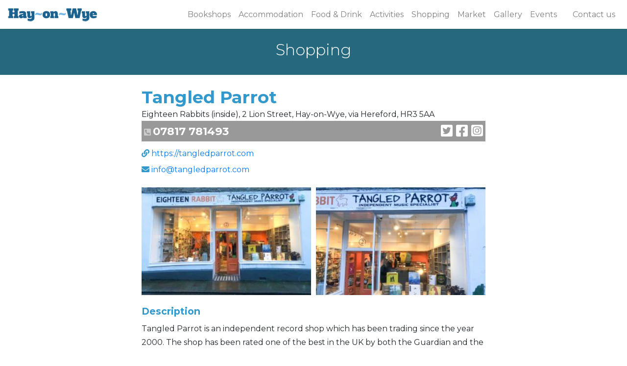

--- FILE ---
content_type: text/html; charset=UTF-8
request_url: https://www.hay-on-wye.co.uk/visit/tangled-parrot
body_size: 3338
content:
<!doctype html>
<html lang="en">
	<head>
	<!-- Global site tag (gtag.js) - Google Analytics -->
<script async src="https://www.googletagmanager.com/gtag/js?id=UA-2139600-1"></script>
<script>
  window.dataLayer = window.dataLayer || [];
  function gtag(){dataLayer.push(arguments);}
  gtag('js', new Date());

  gtag('config', 'G-VRZV6XVH43');
</script>	<title>
		Tangled Parrot- Hay-on-Wye	</title>
		<!-- 			Tangled Parrot- Hay-on-Wye | hay-on-wye.co.uk
		 -->
	<meta charset="utf-8">
	<meta name="viewport" content="width=device-width, initial-scale=1, shrink-to-fit=no">

	<meta http-equiv="Content-type" content="text/html;charset=UTF-8"/>

		<meta name="owner" content="www.hay-on-wye.co.uk">
	<meta name="copyright" content="www.pixelshifters.com">
	<meta name="object" content="homepage">
	<meta name="robots" content="index,follow">
	<link rel="canonical" href="https://www.hay-on-wye.co.uk/visit/tangled-parrot" />

	<!-- <link rel="stylesheet" href="https://maxcdn.bootstrapcdn.com/bootstrap/4.0.0/css/bootstrap.min.css" integrity="sha384-Gn5384xqQ1aoWXA+058RXPxPg6fy4IWvTNh0E263XmFcJlSAwiGgFAW/dAiS6JXm" crossorigin="anonymous"> -->

	<!-- Custom CSS -->
	<link href="/css/app.css?id=f94272fc28e43e77df10" rel="stylesheet">
	<link href="/css/custom.css?id=306cc7aacffd8e715a55" rel="stylesheet">
	<link href="/css/typography.css?id=a491b906cddb2ef2ee4b" rel="stylesheet">
</head>	
	<body>
	<nav class="navbar navbar-expand-lg navbar-light bg-white">
	<a class="navbar-brand" href="https://www.hay-on-wye.co.uk">
	<img src="/images/hayonwye.png" width="182" height="32" alt="Hay On Wye">
	</a>
	<button class="navbar-toggler" type="button" data-toggle="collapse" data-target="#navbarSupportedContent" aria-controls="navbarSupportedContent" aria-expanded="false" aria-label="Toggle navigation">
	<span class="navbar-toggler-icon"></span>
	</button>
	<div class="collapse navbar-collapse justify-content-stretch" id="navbarSupportedContent">
		<ul class="navbar-nav ml-auto">

		<li class="nav-item"><a class="nav-link " href="https://www.hay-on-wye.co.uk/bookshops">Bookshops <span class="sr-only">(current)</span></a></li>

		<li class="nav-item"><a class="nav-link " href="https://www.hay-on-wye.co.uk/accommodation">Accommodation</a></li>

		<li class="nav-item"><a class="nav-link " href="https://www.hay-on-wye.co.uk/food-and-drink">Food &amp; Drink</a></li>

		<li class="nav-item"><a class="nav-link " href="https://www.hay-on-wye.co.uk/activities">Activities</a></li>

		<li class="nav-item"><a class="nav-link " href="https://www.hay-on-wye.co.uk/shopping">Shopping</a></li>

		<li class="nav-item"><a class="nav-link " href="https://www.hay-on-wye.co.uk/market">Market</a></li>

		<li class="nav-item"><a class="nav-link " href="https://www.hay-on-wye.co.uk/gallery">Gallery</a></li>

		<li class="nav-item mr-3"><a class="nav-link " href="https://www.hay-on-wye.co.uk/events">Events</a></li>

		<li class="nav-item"><a class="nav-link " href="https://www.hay-on-wye.co.uk/contact">Contact us</a></li>
		</ul>
	</div>
</nav>

    
<div class="pagehed drkblu p-4">
    <div class="container">
        <div class="row justify-content-center">
            <div class="col-md-8 text-center">
                <h1>Shopping</h1>
                            </div>
        </div>
    </div>
</div>
    <div class="container-page px-4 mt-4">
        <div class="row justify-content-center">
			<div class="col-12">
				<div class="detail-name bluey my-2">Tangled Parrot</div>
				<div class="detail-address">Eighteen Rabbits (inside), 2 Lion Street, Hay-on-Wye, via Hereford, HR3 5AA</div>	
			</div>
		</div>

		<div class="row justify-content-center">
            <div class="col-12">
				<div class="greybar d-flex">
					<div class="detail-tel mr-auto">
						<i class="fas fa-phone-square-alt ltgrey"></i> <a href="tel:07817 781493" target="_blank">07817 781493</a>
					</div>
					<div class="detail-social">
													<a href="https://www.twitter.com/tangledparrot" target="_blank"><i class="fab fa-twitter-square white"></i></a>
																			<a href="https://www.facebook.com/tangled.parrot" target="_blank"><i class="fab fa-facebook-square white"></i></a>
																			<a href="https://www.instagram.com/tangledparrot" target="_blank"><i class="fab fa-instagram-square white"></i></a>
											</div>
				</div>
			</div>
		</div>
		
		<div class="row justify-content-center">
		    <div class="col-12">
				<div class="detail-contact my-2">
											<i class="fas fa-link bluey"></i> <a href="https://tangledparrot.com" target="_blank">https://tangledparrot.com</a><br />
					
											<i class="fas fa-envelope bluey"></i> <a href="mailto:info@tangledparrot.com" target="_blank">info@tangledparrot.com</a><br />
					
									</div>
				<div class="mb-3">
					<PhotoGrid items="[{&quot;id&quot;:856,&quot;business_id&quot;:58,&quot;business_type_id&quot;:null,&quot;title&quot;:null,&quot;summary&quot;:null,&quot;filename&quot;:&quot;tangledparrot.jpg&quot;,&quot;width&quot;:1620,&quot;height&quot;:935,&quot;author&quot;:null,&quot;created_at&quot;:null,&quot;updated_at&quot;:null,&quot;uri&quot;:&quot;https:\/\/www.hay-on-wye.co.uk\/storage\/uploads\/tangledparrot.jpg&quot;,&quot;thumb&quot;:&quot;https:\/\/www.hay-on-wye.co.uk\/storage\/uploads\/thumbs\/tangledparrot.jpg&quot;},{&quot;id&quot;:857,&quot;business_id&quot;:58,&quot;business_type_id&quot;:null,&quot;title&quot;:null,&quot;summary&quot;:null,&quot;filename&quot;:&quot;tangledparrot2.jpg&quot;,&quot;width&quot;:1440,&quot;height&quot;:1080,&quot;author&quot;:null,&quot;created_at&quot;:null,&quot;updated_at&quot;:null,&quot;uri&quot;:&quot;https:\/\/www.hay-on-wye.co.uk\/storage\/uploads\/tangledparrot2.jpg&quot;,&quot;thumb&quot;:&quot;https:\/\/www.hay-on-wye.co.uk\/storage\/uploads\/thumbs\/tangledparrot2.jpg&quot;}]"></PhotoGrid>
				</div>
			</div>
		</div>
		
		<div class="row justify-content-center">

			<div class="col-12 ">
				<div class="detailsub bluey mb-2">Description
				</div>
				<p>Tangled Parrot is an independent record shop which has been trading since the year 2000. The shop has been rated one of the best in the UK by both the Guardian and the Times and has built a reputation on good customer service and supporting local music. We were originally based in Carmarthen but have now expanded with shops in Swansea and Hay-on-Wye.<p>We stock all genres of music on all formats but we specialise in the fringes and sometimes the extremes of music. We also have a range of merchandise like t-shirts and badges, We also sell music/culture books and magazines. Tangled Parrot trades online (see weblink). The Hay-on-Wye shop space is shared with Eighteen Rabbit who trade in fair trade products priding themselves on direct relationships with suppliers from across the globe.</p></p>
			</div>

						
		</div>

		
		
			</div>

	

    <div class="footer">
	<div class="container">
		<div class="row">
			<div class="col-lg-4">
				<div class="foot-hed white">Tourism
				</div>
				<div class="footlinks">
					<a href="https://www.hay-on-wye.co.uk/tourism">Tourist Bureau</a><br/>
					<a href="https://www.hay-on-wye.co.uk/tourism/find">Find Hay</a><br/>
					<a href="https://www.hay-on-wye.co.uk/visithay">Visiting Hay</a><br/>

				<div class="foot-hed white">Keep in touch
				</div>
				<div class="footlinks pt-2">
					<a href="https://mobile.twitter.com/hayonwyewebsite" target="_blank" class="mr-2"><i class="fab fa-twitter-square brightb socialb"></i></a><a href="https://www.facebook.com/haytib" target="_blank"><i class="fab fa-facebook brightb socialb"></i></a><br/>
					<a href="https://www.hay-on-wye.co.uk/contact">Contact us</a><br/>
				</div>

				</div>	
			</div>
			<div class="col-lg-4">
				<div class="foot-hed white">Information
				</div>
					<div class="footlinks">
						<a href="https://www.hay-on-wye.co.uk/information">General Information</a><br/>
						<a href="https://www.hay-on-wye.co.uk/faq">FAQ</a><br/>
						<a href="https://www.hay-on-wye.co.uk/downloads">Downloads</a><br/>
						<a href="https://www.hay-on-wye.co.uk/vouchers">Hay Vouchers</a><br/>
					</div>
			</div>
			<div class="col-lg-4">
				<div class="foot-hed white">Quick Links
				</div>
				<div class="footlinks pt-2">
						<a href="https://www.hay-on-wye.co.uk/events">Events</a><br/>
						<a href="https://www.hay-on-wye.co.uk/gallery">Image Gallery</a><br/>
						<a href="https://www.hay-on-wye.co.uk/market">Hay Market</a><br/>
						<a href="https://www.hay-on-wye.co.uk/firestation">Hay Fire Station</a><br/>
						<a href="https://www.hay-on-wye.co.uk/fairtrade">Fair Trade</a><br/>
				</div>
			</div>
		</div>
	</div>
</div>
    <div class="container">
		<div class="row justify-content-center">
			<div class="col-md-8 text-center py-4">
				<p class="bludull">Created by <a href="http://www.pixelshifters.com">Pixelshifters</a><br />&#169; 2022
			</div>
		</div>
	</div>
	
	<script src="/js/app.js?id=b0036f5ddbc0bc073e7a"></script>
	<script src="/js/react.js?id=e1eea2a6bcebc948807f"></script>
	<script src="https://code.jquery.com/jquery-3.2.1.slim.min.js" integrity="sha384-KJ3o2DKtIkvYIK3UENzmM7KCkRr/rE9/Qpg6aAZGJwFDMVNA/GpGFF93hXpG5KkN" crossorigin="anonymous"></script>
	<script src="https://cdnjs.cloudflare.com/ajax/libs/popper.js/1.12.9/umd/popper.min.js" integrity="sha384-ApNbgh9B+Y1QKtv3Rn7W3mgPxhU9K/ScQsAP7hUibX39j7fakFPskvXusvfa0b4Q" crossorigin="anonymous"></script>
	<script src="https://maxcdn.bootstrapcdn.com/bootstrap/4.0.0/js/bootstrap.min.js" integrity="sha384-JZR6Spejh4U02d8jOt6vLEHfe/JQGiRRSQQxSfFWpi1MquVdAyjUar5+76PVCmYl" crossorigin="anonymous"></script>
	</body>
</html>

--- FILE ---
content_type: text/css
request_url: https://www.hay-on-wye.co.uk/css/custom.css?id=306cc7aacffd8e715a55
body_size: 6350
content:
.gry-bak{background-color:#f2f2f2}.md-grey{background:#999}.feature-bak{background-color:#fff}.blu-bak{background-color:#e8f4f8}.bkwhite{background-color:#fff}.bkdullblu{background-color:#232f3d}.drkblu{background-color:#26697f}.ltgrn{background-color:#f2fbf6}.stripes{background:url(/images/stripes.png?9c9806ca139d6917f9276796b57ffa2a) 0 0 repeat}.so-white{background:url(/images/so-white.png?c00e443505e8be1ad7d989a1e1f82c4f) 0 0 repeat}.devnote{border:1px solid red;color:red}.hide{display:none}.alert-box{border:1px solid red;background-color:#fce7e7}.txt-blok{padding:40px 0;border-bottom:1px solid grey}ul.tlist{margin:0;padding:0}li{list-style-type:none}li.listu{padding:8px;border-bottom:1px solid #999;background-color:#f2f2f2}.success .btn a{color:#fff}.filter-btn{box-shadow:inset 0 1px 0 0 #f2fbf6;background-color:#5ecb93;text-shadow:1px 1px #559976;border-radius:6px;border:2px solid #309662;padding:6px 24px;text-decoration:none}.filter-btn,a.btn-blu{font-weight:700;color:#fff}a.btn-blu{display:block;box-shadow:inset 0 1px 0 0 #f7fbfd;background-color:#09c;text-shadow:1px 1px #225d70;padding:8px}a.btn-blu,button.method-btn{border-radius:6px;border:2px solid #005e7e}button.method-btn{width:100%;box-shadow:none;color:#fff;text-align:center}button.method-blu{background-color:#09c}button.method-blu:hover{box-shadow:inset 0 1px 0 0 #f7fbfd;background-color:#14a9db;text-shadow:1px 1px #225d70}button.method-grn{box-shadow:none;background-color:#52a81d}button.method-grn:hover{box-shadow:inset 0 1px 0 0 #f7fbfd;background-color:#46ba00;text-shadow:1px 1px #225d70}.annimage{margin-bottom:15px}.annhead{margin:8px 0;text-transform:uppercase}.annread{margin:10px 0 40px}select{background:#fff;border:1px solid #999;border-radius:4px;width:100%;padding:20px 55px 20px 20px;font-size:1rem;color:#3f3f3f;-webkit-appearance:none;-moz-appearance:none;-o-appearance:none;appearance:none}.chooser,select{font-weight:700}.select-wrapper{position:relative}.select-wrapper:after{font-family:Font Awesome\ 5 Free;font-weight:900;content:"\f078";font-size:28px;position:absolute;top:20px;right:20px;color:#434b67;pointer-events:none}select::-ms-expand{display:none}.success{background-color:#e2fee2;border:1px solid #69f967}.greybar{background:#999;height:42px;line-height:32px;padding:5px}.boxdate{background-color:#39c;height:auto;padding:10px}.event-image{margin:10px 0}a.event-link{margin:10px 0 0}a.feature{display:block;background-color:#fff;padding:16px;box-shadow:0 0 10px 2px rgba(0,0,0,.1)}.filter-win{width:100%;height:100%;height:100vh;position:fixed;top:0;bottom:0;left:0;right:0;z-index:999999}.filter-bak{width:100%;height:100%;background-color:#369}.carousel .carousel-indicators li{width:10px;height:10px;border-radius:100%}a.hero{display:block;background-color:#fff;text-decoration:none;margin:10px 0 0}.hero-img{border-bottom:8px solid #0497fe}.hero-blok{padding:14px}.infob{padding:120px 0}.walking{background:url(/images/mountains.jpg?7e77e76f84bfd01f93a22e36fb3ca268) no-repeat 50%/cover}.river{background:url(/images/river.jpg?91f0c20abac37b01d44fab22dd8666ca) no-repeat 50%/cover}.camping{background:url(/images/camping.jpg?8929434c62f88f315eed7b3a21aa4875) no-repeat 50%/cover}.fishing{background:url(/images/fishing.jpg?d28a769db0a3585b6d9cbb43fa892d49) no-repeat 50%/cover}.bookshopb{background:url(/images/bookshopb.jpg?7c02b8c4d77c9ee1d30ef1ba1c904e0f) no-repeat 50%/cover}.trekking{background:url(/images/trekking.jpg?2cc08d1423907a9f6a4762a799540867) no-repeat 50%/cover}.canoeing{background:url(/images/canoeing.jpg?29fd6231d0f7c52142e68a1d158ccdc4) no-repeat 50%/cover}.vouchers{background:url(/images/vouchers.jpg?b7eb9712f53073d5962b282e0a47133d) no-repeat 50%/cover}.firestation{background:url(/images/firestation.jpg?f06e22f7a0f55d1089e5dc94e246c94a) no-repeat 50%/cover}.headsup{display:inline-block;-webkit-backdrop-filter:blur(1.5px);backdrop-filter:blur(1.5px);background-color:hsla(0,0%,100%,.2);padding:40px;border:1px solid hsla(0,0%,100%,.4);border-radius:5px;font-weight:300;box-shadow:0 0 10px 6px rgba(0,0,0,.2)}.list-tel{background-color:#999;padding:8px}.list-contact i,.list-tel i{margin-right:6px}.list-image img{max-width:100%;height:auto}.list-contact{line-height:32px;padding:10px 0 10px 6px}.list-button{padding-top:12px}.w3words{font-weight:700;color:red}nav{box-shadow:0 1px 2px rgba(0,0,0,.15);z-index:10}.footer{background-color:#111820;padding:20px 0}.footlinks{line-height:2.2rem}.footlinks a{color:#9cc}a.shop{display:block;text-decoration:none;overflow:hidden}.bkbooks{background:linear-gradient(rgba(0,0,0,.35),rgba(0,0,0,.35)),url(/images/bkbooks.jpg?bdde89820d8702022cc44bc80a2cd3b1) no-repeat 50%/cover}.bkart{background:linear-gradient(rgba(0,0,0,.35),rgba(0,0,0,.35)),url(/images/bkart.jpg?b62806f9ad59bfd502de0a8620a74a2c) no-repeat 50%/cover}.bkclothes{background:linear-gradient(transparent,rgba(0,0,0,.35)),url(/images/bkclothes.jpg?46a3f5bb8560d7db7694ae0b9bddac5b) no-repeat 50%/cover}.bkantiques{background:linear-gradient(transparent,rgba(0,0,0,.35)),url(/images/bkantiques.jpg?8f95a21740d86ce4c7d92e1ef7bc265e) no-repeat 50%/cover}.bkgrocery{background:linear-gradient(rgba(0,0,0,.35),rgba(0,0,0,.35)),url(/images/bkgrocery.jpg?7490e29a51a684652f01ef540266d69c) no-repeat 50%/cover}.bkgifts{background:linear-gradient(rgba(0,0,0,.35),rgba(0,0,0,.35)),url(/images/bkgifts.jpg?8c336044d5753e6aba71e9f8e1b0401a) no-repeat 50%/cover}.bkgalleries{background:linear-gradient(rgba(0,0,0,.35),rgba(0,0,0,.35)),url(/images/bkgalleries.jpg?a02ac461f4aceb1bc6234cbfa6bdff9d) no-repeat 50%/cover}.bkmusic{background:linear-gradient(rgba(0,0,0,.35),rgba(0,0,0,.35)),url(/images/bkmusic.jpg?e166a22ec1701011bf456250504d49f4) no-repeat 50%/cover}.bkhome{background:linear-gradient(rgba(0,0,0,.35),rgba(0,0,0,.35)),url(/images/bkhome.jpg?662340a82ed6259961e696e74e4c0c77) no-repeat 50%/cover}.bkhardware{background:linear-gradient(rgba(0,0,0,.35),rgba(0,0,0,.35)),url(/images/bkhardware.jpg?272cef0c8ef117d0c0d993028448aed5) no-repeat 50%/cover}.bkshops{background:linear-gradient(rgba(0,0,0,.35),rgba(0,0,0,.35)),url(/images/bkshops.jpg?e7ff9559820cdfa67b7a23f6f8a4c5e5) no-repeat 50%/cover}.overlay{transition:all .5s}.shop:focus .overlay,.shop:hover .overlay{transform:scale(1.2)}@media only screen and (max-width:1000px){.hero-blok h2{font-size:1rem}a.feature{margin-top:20px}}


--- FILE ---
content_type: text/css
request_url: https://www.hay-on-wye.co.uk/css/typography.css?id=a491b906cddb2ef2ee4b
body_size: 3418
content:
@import url(https://fonts.googleapis.com/css2?family=Montserrat:wght@300;400;700;900&family=Oswald:wght@700&display=swap);
*{-webkit-font-smoothing:antialiased;-moz-osx-font-smoothing:grayscale}body{font-family:Montserrat,sans-serif;font-size:1rem;line-height:1.7rem}a:hover{text-decoration:none}p{line-height:1.8rem}h1{font-size:1.9rem}h2{font-weight:700}.md{font-size:.9rem}.xl{font-size:1.7rem}.xxl{font-size:2.5rem}.alert-box{color:#000;font-size:1.1rem;font-weight:400}.alert-box h3{font-size:1.4rem;font-weight:700;color:#b61a1a}.big{font-size:2.5rem;font-weight:300}.pagehed h1{font-weight:300;font-size:2rem;color:#fff}.pagehed h2{color:#bbdeea}.pagehed h2,.pagehed p{font-size:1.3rem}.subhed{padding-bottom:5px;position:relative}.subcat{font-size:1.5rem;font-weight:400}.subhed:after{content:"";position:absolute;width:50%;height:1px;bottom:0;left:25%;border-bottom:3px solid #39c}.tlist li{color:#00f;text-align:center}.tlist .listhed,a.btn-blu{font-weight:700;color:#fff}a.btn-blu{font-size:1.2rem;text-align:center}.white{color:#fff}.ltgrey{color:#ccc}.grey{color:#999}.bluey{color:#39c}.bludull{color:#399bbc}.brightb{color:#09f}.brighterb{color:#9ff}.purple{color:#8143bf}.grn{color:#40c17f}.annhead{font-size:1.3rem;font-weight:700}.annsummary{line-height:1.7rem}.annread a{color:#8a7e6b;font-weight:700;text-decoration:none}.txt-blok h1{font-weight:400;font-size:2.5rem}.txt-blok p{font-weight:300;font-size:1.5rem}.msgbox p{font-size:1.25rem}.msgbox h1,.msgbox p{color:#000}.btn-choices{font-weight:900;font-size:1rem;padding:20px 0}.choice{font-weight:700;font-size:1.3rem}.success{color:#00b300}.success h1{font-weight:400;font-size:3rem}.success p{font-size:1.2rem}.detail-name{font-size:2.2rem;font-weight:700}.detail-address{font-weight:400;font-size:1rem}.detail-tel a{font-weight:700;font-size:1.4rem;color:#fff}.detail-social{font-size:1.7rem}.detail-contact{line-height:2.1rem}.detail-desc{font-weight:400;font-size:3rem}.detailsub{font-weight:700;font-size:1.2rem}.dl-icon{font-size:3rem;color:#c33}.dl-title{font-size:1.5rem;font-weight:700}.event-title{font-weight:400;font-size:1.7rem}.boxdate{color:#fff}.bigd{font-size:2rem;font-weight:700}.event-dates{font-weight:400;font-size:1.25rem}a.event-link{text-decoration:none;font-weight:700}a.feature{text-decoration:none;color:#000}.ftitle{font-size:1.25rem;font-weight:700}.ftext{font-size:1rem;font-weight:400;line-height:1.7rem}.fweb{font-weight:700;color:#00b6f3}.close-it{font-weight:700;font-size:1.5rem;color:#fff;background:transparent;border:0;outline:transparent;cursor:pointer}.close-it:focus{outline:0}.filter-win .form-check{font-size:1.2rem;font-weight:700;color:#fff}.filtered{font-size:1rem;font-weight:700}.method-hed{font-size:1.4rem}.foot-hed,.method-hed{font-weight:700}.socialb{font-size:1.8rem}.hero-blok h2{font-weight:900;color:#726969;font-size:1.4rem}.hero-blok p{color:#333;font-size:1rem}h1.headsup{font-size:3rem;text-shadow:1px 1px #000}.list-name{font-size:2rem}.list-name,.list-tel{font-weight:700}.list-tel a,a.shop{color:#fff}a.shop{font-family:Oswald,sans-serif;font-size:1.8rem;font-weight:700;text-align:center}.comment{font-size:2.5rem;line-height:2.5rem;font-weight:700}@media only screen and (max-width:1000px){.hero-blok h2,.hero-blok p{font-size:1rem}.hero-blok p{color:#333}.list-name{font-size:2rem;font-weight:700}.list-tel{font-size:1.2rem;font-weight:700;color:#fff}.socialb{font-size:2rem}}


--- FILE ---
content_type: application/javascript; charset=utf-8
request_url: https://www.hay-on-wye.co.uk/js/react.js?id=e1eea2a6bcebc948807f
body_size: 341051
content:
/*! For license information please see react.js.LICENSE.txt */
(()=>{var e={4184:(e,t)=>{var r;!function(){"use strict";var n={}.hasOwnProperty;function a(){for(var e=[],t=0;t<arguments.length;t++){var r=arguments[t];if(r){var o=typeof r;if("string"===o||"number"===o)e.push(r);else if(Array.isArray(r)){if(r.length){var i=a.apply(null,r);i&&e.push(i)}}else if("object"===o)if(r.toString===Object.prototype.toString)for(var l in r)n.call(r,l)&&r[l]&&e.push(l);else e.push(r.toString())}}return e.join(" ")}e.exports?(a.default=a,e.exports=a):void 0===(r=function(){return a}.apply(t,[]))||(e.exports=r)}()},235:(e,t,r)=>{"use strict";r.d(t,{Z:()=>o});var n=r(3645),a=r.n(n)()((function(e){return e[1]}));a.push([e.id,'@charset "UTF-8";.react-datepicker__month-read-view--down-arrow,.react-datepicker__month-year-read-view--down-arrow,.react-datepicker__navigation-icon:before,.react-datepicker__year-read-view--down-arrow{border-color:#ccc;border-style:solid;border-width:3px 3px 0 0;content:"";display:block;height:9px;position:absolute;top:6px;width:9px}.react-datepicker-popper[data-placement^=bottom] .react-datepicker__triangle,.react-datepicker-popper[data-placement^=top] .react-datepicker__triangle{margin-left:-4px;position:absolute;width:0}.react-datepicker-popper[data-placement^=bottom] .react-datepicker__triangle:after,.react-datepicker-popper[data-placement^=bottom] .react-datepicker__triangle:before,.react-datepicker-popper[data-placement^=top] .react-datepicker__triangle:after,.react-datepicker-popper[data-placement^=top] .react-datepicker__triangle:before{box-sizing:content-box;position:absolute;height:0;width:1px;content:"";z-index:-1;border:8px solid transparent;left:-8px}.react-datepicker-popper[data-placement^=bottom] .react-datepicker__triangle:before,.react-datepicker-popper[data-placement^=top] .react-datepicker__triangle:before{border-bottom-color:#aeaeae}.react-datepicker-popper[data-placement^=bottom] .react-datepicker__triangle{top:0;margin-top:-8px}.react-datepicker-popper[data-placement^=bottom] .react-datepicker__triangle:after,.react-datepicker-popper[data-placement^=bottom] .react-datepicker__triangle:before{border-top:none;border-bottom-color:#f0f0f0}.react-datepicker-popper[data-placement^=bottom] .react-datepicker__triangle:after{top:0}.react-datepicker-popper[data-placement^=bottom] .react-datepicker__triangle:before{top:-1px;border-bottom-color:#aeaeae}.react-datepicker-popper[data-placement^=top] .react-datepicker__triangle{bottom:0;margin-bottom:-8px}.react-datepicker-popper[data-placement^=top] .react-datepicker__triangle:after,.react-datepicker-popper[data-placement^=top] .react-datepicker__triangle:before{border-bottom:none;border-top-color:#fff}.react-datepicker-popper[data-placement^=top] .react-datepicker__triangle:after{bottom:0}.react-datepicker-popper[data-placement^=top] .react-datepicker__triangle:before{bottom:-1px;border-top-color:#aeaeae}.react-datepicker-wrapper{display:inline-block;padding:0;border:0;width:100%}.react-datepicker{font-family:Helvetica Neue,helvetica,arial,sans-serif;font-size:.8rem;background-color:#fff;color:#000;border:1px solid #aeaeae;border-radius:.3rem;display:inline-block;position:relative}.react-datepicker--time-only .react-datepicker__triangle{left:35px}.react-datepicker--time-only .react-datepicker__time-container{border-left:0}.react-datepicker--time-only .react-datepicker__time,.react-datepicker--time-only .react-datepicker__time-box{border-bottom-left-radius:.3rem;border-bottom-right-radius:.3rem}.react-datepicker__triangle{position:absolute;left:50px}.react-datepicker-popper{z-index:1}.react-datepicker-popper[data-placement^=bottom]{padding-top:10px}.react-datepicker-popper[data-placement=bottom-end] .react-datepicker__triangle,.react-datepicker-popper[data-placement=top-end] .react-datepicker__triangle{left:auto;right:50px}.react-datepicker-popper[data-placement^=top]{padding-bottom:10px}.react-datepicker-popper[data-placement^=right]{padding-left:8px}.react-datepicker-popper[data-placement^=right] .react-datepicker__triangle{left:auto;right:42px}.react-datepicker-popper[data-placement^=left]{padding-right:8px}.react-datepicker-popper[data-placement^=left] .react-datepicker__triangle{left:42px;right:auto}.react-datepicker__header{text-align:center;background-color:#f0f0f0;border-bottom:1px solid #aeaeae;border-top-left-radius:.3rem;padding:8px 0;position:relative}.react-datepicker__header--time{padding-bottom:8px;padding-left:5px;padding-right:5px}.react-datepicker__header--time:not(.react-datepicker__header--time--only){border-top-left-radius:0}.react-datepicker__header:not(.react-datepicker__header--has-time-select){border-top-right-radius:.3rem}.react-datepicker__month-dropdown-container--scroll,.react-datepicker__month-dropdown-container--select,.react-datepicker__month-year-dropdown-container--scroll,.react-datepicker__month-year-dropdown-container--select,.react-datepicker__year-dropdown-container--scroll,.react-datepicker__year-dropdown-container--select{display:inline-block;margin:0 2px}.react-datepicker-time__header,.react-datepicker-year-header,.react-datepicker__current-month{margin-top:0;color:#000;font-weight:700;font-size:.944rem}.react-datepicker-time__header{text-overflow:ellipsis;white-space:nowrap;overflow:hidden}.react-datepicker__navigation{align-items:center;background:none;display:flex;justify-content:center;text-align:center;cursor:pointer;position:absolute;top:2px;padding:0;border:none;z-index:1;height:32px;width:32px;text-indent:-999em;overflow:hidden}.react-datepicker__navigation--previous{left:2px}.react-datepicker__navigation--next{right:2px}.react-datepicker__navigation--next--with-time:not(.react-datepicker__navigation--next--with-today-button){right:85px}.react-datepicker__navigation--years{position:relative;top:0;display:block;margin-left:auto;margin-right:auto}.react-datepicker__navigation--years-previous{top:4px}.react-datepicker__navigation--years-upcoming{top:-4px}.react-datepicker__navigation:hover :before{border-color:#a6a6a6}.react-datepicker__navigation-icon{position:relative;top:-1px;font-size:20px;width:0}.react-datepicker__navigation-icon--next{left:-2px}.react-datepicker__navigation-icon--next:before{transform:rotate(45deg);left:-7px}.react-datepicker__navigation-icon--previous{right:-2px}.react-datepicker__navigation-icon--previous:before{transform:rotate(225deg);right:-7px}.react-datepicker__month-container{float:left}.react-datepicker__year{margin:.4rem;text-align:center}.react-datepicker__year-wrapper{display:flex;flex-wrap:wrap;max-width:180px}.react-datepicker__year .react-datepicker__year-text{display:inline-block;width:4rem;margin:2px}.react-datepicker__month{margin:.4rem;text-align:center}.react-datepicker__month .react-datepicker__month-text,.react-datepicker__month .react-datepicker__quarter-text{display:inline-block;width:4rem;margin:2px}.react-datepicker__input-time-container{clear:both;width:100%;float:left;margin:5px 0 10px 15px;text-align:left}.react-datepicker__input-time-container .react-datepicker-time__caption,.react-datepicker__input-time-container .react-datepicker-time__input-container{display:inline-block}.react-datepicker__input-time-container .react-datepicker-time__input-container .react-datepicker-time__input{display:inline-block;margin-left:10px}.react-datepicker__input-time-container .react-datepicker-time__input-container .react-datepicker-time__input input{width:auto}.react-datepicker__input-time-container .react-datepicker-time__input-container .react-datepicker-time__input input[type=time]::-webkit-inner-spin-button,.react-datepicker__input-time-container .react-datepicker-time__input-container .react-datepicker-time__input input[type=time]::-webkit-outer-spin-button{-webkit-appearance:none;margin:0}.react-datepicker__input-time-container .react-datepicker-time__input-container .react-datepicker-time__input input[type=time]{-moz-appearance:textfield}.react-datepicker__input-time-container .react-datepicker-time__input-container .react-datepicker-time__delimiter{margin-left:5px;display:inline-block}.react-datepicker__time-container{float:right;border-left:1px solid #aeaeae;width:85px}.react-datepicker__time-container--with-today-button{display:inline;border:1px solid #aeaeae;border-radius:.3rem;position:absolute;right:-72px;top:0}.react-datepicker__time-container .react-datepicker__time{position:relative;background:#fff;border-bottom-right-radius:.3rem}.react-datepicker__time-container .react-datepicker__time .react-datepicker__time-box{width:85px;overflow-x:hidden;margin:0 auto;text-align:center;border-bottom-right-radius:.3rem}.react-datepicker__time-container .react-datepicker__time .react-datepicker__time-box ul.react-datepicker__time-list{list-style:none;margin:0;height:calc(195px + .85rem);overflow-y:scroll;padding-right:0;padding-left:0;width:100%;box-sizing:content-box}.react-datepicker__time-container .react-datepicker__time .react-datepicker__time-box ul.react-datepicker__time-list li.react-datepicker__time-list-item{height:30px;padding:5px 10px;white-space:nowrap}.react-datepicker__time-container .react-datepicker__time .react-datepicker__time-box ul.react-datepicker__time-list li.react-datepicker__time-list-item:hover{cursor:pointer;background-color:#f0f0f0}.react-datepicker__time-container .react-datepicker__time .react-datepicker__time-box ul.react-datepicker__time-list li.react-datepicker__time-list-item--selected{background-color:#216ba5;color:#fff;font-weight:700}.react-datepicker__time-container .react-datepicker__time .react-datepicker__time-box ul.react-datepicker__time-list li.react-datepicker__time-list-item--selected:hover{background-color:#216ba5}.react-datepicker__time-container .react-datepicker__time .react-datepicker__time-box ul.react-datepicker__time-list li.react-datepicker__time-list-item--disabled{color:#ccc}.react-datepicker__time-container .react-datepicker__time .react-datepicker__time-box ul.react-datepicker__time-list li.react-datepicker__time-list-item--disabled:hover{cursor:default;background-color:transparent}.react-datepicker__week-number{color:#ccc;display:inline-block;width:1.7rem;line-height:1.7rem;text-align:center;margin:.166rem}.react-datepicker__week-number.react-datepicker__week-number--clickable{cursor:pointer}.react-datepicker__week-number.react-datepicker__week-number--clickable:hover{border-radius:.3rem;background-color:#f0f0f0}.react-datepicker__day-names,.react-datepicker__week{white-space:nowrap}.react-datepicker__day-names{margin-bottom:-8px}.react-datepicker__day,.react-datepicker__day-name,.react-datepicker__time-name{color:#000;display:inline-block;width:1.7rem;line-height:1.7rem;text-align:center;margin:.166rem}.react-datepicker__month--in-range,.react-datepicker__month--in-selecting-range,.react-datepicker__month--selected,.react-datepicker__quarter--in-range,.react-datepicker__quarter--in-selecting-range,.react-datepicker__quarter--selected{border-radius:.3rem;background-color:#216ba5;color:#fff}.react-datepicker__month--in-range:hover,.react-datepicker__month--in-selecting-range:hover,.react-datepicker__month--selected:hover,.react-datepicker__quarter--in-range:hover,.react-datepicker__quarter--in-selecting-range:hover,.react-datepicker__quarter--selected:hover{background-color:#1d5d90}.react-datepicker__month--disabled,.react-datepicker__quarter--disabled{color:#ccc;pointer-events:none}.react-datepicker__month--disabled:hover,.react-datepicker__quarter--disabled:hover{cursor:default;background-color:transparent}.react-datepicker__day,.react-datepicker__month-text,.react-datepicker__quarter-text,.react-datepicker__year-text{cursor:pointer}.react-datepicker__day:hover,.react-datepicker__month-text:hover,.react-datepicker__quarter-text:hover,.react-datepicker__year-text:hover{border-radius:.3rem;background-color:#f0f0f0}.react-datepicker__day--today,.react-datepicker__month-text--today,.react-datepicker__quarter-text--today,.react-datepicker__year-text--today{font-weight:700}.react-datepicker__day--highlighted,.react-datepicker__month-text--highlighted,.react-datepicker__quarter-text--highlighted,.react-datepicker__year-text--highlighted{border-radius:.3rem;background-color:#3dcc4a;color:#fff}.react-datepicker__day--highlighted:hover,.react-datepicker__month-text--highlighted:hover,.react-datepicker__quarter-text--highlighted:hover,.react-datepicker__year-text--highlighted:hover{background-color:#32be3f}.react-datepicker__day--highlighted-custom-1,.react-datepicker__month-text--highlighted-custom-1,.react-datepicker__quarter-text--highlighted-custom-1,.react-datepicker__year-text--highlighted-custom-1{color:#f0f}.react-datepicker__day--highlighted-custom-2,.react-datepicker__month-text--highlighted-custom-2,.react-datepicker__quarter-text--highlighted-custom-2,.react-datepicker__year-text--highlighted-custom-2{color:green}.react-datepicker__day--in-range,.react-datepicker__day--in-selecting-range,.react-datepicker__day--selected,.react-datepicker__month-text--in-range,.react-datepicker__month-text--in-selecting-range,.react-datepicker__month-text--selected,.react-datepicker__quarter-text--in-range,.react-datepicker__quarter-text--in-selecting-range,.react-datepicker__quarter-text--selected,.react-datepicker__year-text--in-range,.react-datepicker__year-text--in-selecting-range,.react-datepicker__year-text--selected{border-radius:.3rem;background-color:#216ba5;color:#fff}.react-datepicker__day--in-range:hover,.react-datepicker__day--in-selecting-range:hover,.react-datepicker__day--selected:hover,.react-datepicker__month-text--in-range:hover,.react-datepicker__month-text--in-selecting-range:hover,.react-datepicker__month-text--selected:hover,.react-datepicker__quarter-text--in-range:hover,.react-datepicker__quarter-text--in-selecting-range:hover,.react-datepicker__quarter-text--selected:hover,.react-datepicker__year-text--in-range:hover,.react-datepicker__year-text--in-selecting-range:hover,.react-datepicker__year-text--selected:hover{background-color:#1d5d90}.react-datepicker__day--keyboard-selected,.react-datepicker__month-text--keyboard-selected,.react-datepicker__quarter-text--keyboard-selected,.react-datepicker__year-text--keyboard-selected{border-radius:.3rem;background-color:#2a87d0;color:#fff}.react-datepicker__day--keyboard-selected:hover,.react-datepicker__month-text--keyboard-selected:hover,.react-datepicker__quarter-text--keyboard-selected:hover,.react-datepicker__year-text--keyboard-selected:hover{background-color:#1d5d90}.react-datepicker__day--in-selecting-range:not(.react-datepicker__day--in-range,.react-datepicker__month-text--in-range,.react-datepicker__quarter-text--in-range,.react-datepicker__year-text--in-range),.react-datepicker__month-text--in-selecting-range:not(.react-datepicker__day--in-range,.react-datepicker__month-text--in-range,.react-datepicker__quarter-text--in-range,.react-datepicker__year-text--in-range),.react-datepicker__quarter-text--in-selecting-range:not(.react-datepicker__day--in-range,.react-datepicker__month-text--in-range,.react-datepicker__quarter-text--in-range,.react-datepicker__year-text--in-range),.react-datepicker__year-text--in-selecting-range:not(.react-datepicker__day--in-range,.react-datepicker__month-text--in-range,.react-datepicker__quarter-text--in-range,.react-datepicker__year-text--in-range){background-color:rgba(33,107,165,.5)}.react-datepicker__month--selecting-range .react-datepicker__day--in-range:not(.react-datepicker__day--in-selecting-range,.react-datepicker__month-text--in-selecting-range,.react-datepicker__quarter-text--in-selecting-range,.react-datepicker__year-text--in-selecting-range),.react-datepicker__month--selecting-range .react-datepicker__month-text--in-range:not(.react-datepicker__day--in-selecting-range,.react-datepicker__month-text--in-selecting-range,.react-datepicker__quarter-text--in-selecting-range,.react-datepicker__year-text--in-selecting-range),.react-datepicker__month--selecting-range .react-datepicker__quarter-text--in-range:not(.react-datepicker__day--in-selecting-range,.react-datepicker__month-text--in-selecting-range,.react-datepicker__quarter-text--in-selecting-range,.react-datepicker__year-text--in-selecting-range),.react-datepicker__month--selecting-range .react-datepicker__year-text--in-range:not(.react-datepicker__day--in-selecting-range,.react-datepicker__month-text--in-selecting-range,.react-datepicker__quarter-text--in-selecting-range,.react-datepicker__year-text--in-selecting-range){background-color:#f0f0f0;color:#000}.react-datepicker__day--disabled,.react-datepicker__month-text--disabled,.react-datepicker__quarter-text--disabled,.react-datepicker__year-text--disabled{cursor:default;color:#ccc}.react-datepicker__day--disabled:hover,.react-datepicker__month-text--disabled:hover,.react-datepicker__quarter-text--disabled:hover,.react-datepicker__year-text--disabled:hover{background-color:transparent}.react-datepicker__month-text.react-datepicker__month--in-range:hover,.react-datepicker__month-text.react-datepicker__month--selected:hover,.react-datepicker__month-text.react-datepicker__quarter--in-range:hover,.react-datepicker__month-text.react-datepicker__quarter--selected:hover,.react-datepicker__quarter-text.react-datepicker__month--in-range:hover,.react-datepicker__quarter-text.react-datepicker__month--selected:hover,.react-datepicker__quarter-text.react-datepicker__quarter--in-range:hover,.react-datepicker__quarter-text.react-datepicker__quarter--selected:hover{background-color:#216ba5}.react-datepicker__month-text:hover,.react-datepicker__quarter-text:hover{background-color:#f0f0f0}.react-datepicker__input-container{position:relative;display:inline-block;width:100%}.react-datepicker__month-read-view,.react-datepicker__month-year-read-view,.react-datepicker__year-read-view{border:1px solid transparent;border-radius:.3rem;position:relative}.react-datepicker__month-read-view:hover,.react-datepicker__month-year-read-view:hover,.react-datepicker__year-read-view:hover{cursor:pointer}.react-datepicker__month-read-view:hover .react-datepicker__month-read-view--down-arrow,.react-datepicker__month-read-view:hover .react-datepicker__year-read-view--down-arrow,.react-datepicker__month-year-read-view:hover .react-datepicker__month-read-view--down-arrow,.react-datepicker__month-year-read-view:hover .react-datepicker__year-read-view--down-arrow,.react-datepicker__year-read-view:hover .react-datepicker__month-read-view--down-arrow,.react-datepicker__year-read-view:hover .react-datepicker__year-read-view--down-arrow{border-top-color:#b3b3b3}.react-datepicker__month-read-view--down-arrow,.react-datepicker__month-year-read-view--down-arrow,.react-datepicker__year-read-view--down-arrow{transform:rotate(135deg);right:-16px;top:0}.react-datepicker__month-dropdown,.react-datepicker__month-year-dropdown,.react-datepicker__year-dropdown{background-color:#f0f0f0;position:absolute;width:50%;left:25%;top:30px;z-index:1;text-align:center;border-radius:.3rem;border:1px solid #aeaeae}.react-datepicker__month-dropdown:hover,.react-datepicker__month-year-dropdown:hover,.react-datepicker__year-dropdown:hover{cursor:pointer}.react-datepicker__month-dropdown--scrollable,.react-datepicker__month-year-dropdown--scrollable,.react-datepicker__year-dropdown--scrollable{height:150px;overflow-y:scroll}.react-datepicker__month-option,.react-datepicker__month-year-option,.react-datepicker__year-option{line-height:20px;width:100%;display:block;margin-left:auto;margin-right:auto}.react-datepicker__month-option:first-of-type,.react-datepicker__month-year-option:first-of-type,.react-datepicker__year-option:first-of-type{border-top-left-radius:.3rem;border-top-right-radius:.3rem}.react-datepicker__month-option:last-of-type,.react-datepicker__month-year-option:last-of-type,.react-datepicker__year-option:last-of-type{-webkit-user-select:none;-moz-user-select:none;-ms-user-select:none;user-select:none;border-bottom-left-radius:.3rem;border-bottom-right-radius:.3rem}.react-datepicker__month-option:hover,.react-datepicker__month-year-option:hover,.react-datepicker__year-option:hover{background-color:#ccc}.react-datepicker__month-option:hover .react-datepicker__navigation--years-upcoming,.react-datepicker__month-year-option:hover .react-datepicker__navigation--years-upcoming,.react-datepicker__year-option:hover .react-datepicker__navigation--years-upcoming{border-bottom-color:#b3b3b3}.react-datepicker__month-option:hover .react-datepicker__navigation--years-previous,.react-datepicker__month-year-option:hover .react-datepicker__navigation--years-previous,.react-datepicker__year-option:hover .react-datepicker__navigation--years-previous{border-top-color:#b3b3b3}.react-datepicker__month-option--selected,.react-datepicker__month-year-option--selected,.react-datepicker__year-option--selected{position:absolute;left:15px}.react-datepicker__close-icon{cursor:pointer;background-color:transparent;border:0;outline:0;padding:0 6px 0 0;position:absolute;top:0;right:0;height:100%;display:table-cell;vertical-align:middle}.react-datepicker__close-icon:after{cursor:pointer;background-color:#216ba5;color:#fff;border-radius:50%;height:16px;width:16px;padding:2px;font-size:12px;line-height:1;text-align:center;display:table-cell;vertical-align:middle;content:"×"}.react-datepicker__today-button{background:#f0f0f0;border-top:1px solid #aeaeae;cursor:pointer;text-align:center;font-weight:700;padding:5px 0;clear:left}.react-datepicker__portal{position:fixed;width:100vw;height:100vh;background-color:rgba(0,0,0,.8);left:0;top:0;justify-content:center;align-items:center;display:flex;z-index:2147483647}.react-datepicker__portal .react-datepicker__day,.react-datepicker__portal .react-datepicker__day-name,.react-datepicker__portal .react-datepicker__time-name{width:3rem;line-height:3rem}@media (max-height:550px),(max-width:400px){.react-datepicker__portal .react-datepicker__day,.react-datepicker__portal .react-datepicker__day-name,.react-datepicker__portal .react-datepicker__time-name{width:2rem;line-height:2rem}}.react-datepicker__portal .react-datepicker-time__header,.react-datepicker__portal .react-datepicker__current-month{font-size:1.44rem}',""]);const o=a},3645:e=>{"use strict";e.exports=function(e){var t=[];return t.toString=function(){return this.map((function(t){var r=e(t);return t[2]?"@media ".concat(t[2]," {").concat(r,"}"):r})).join("")},t.i=function(e,r,n){"string"==typeof e&&(e=[[null,e,""]]);var a={};if(n)for(var o=0;o<this.length;o++){var i=this[o][0];null!=i&&(a[i]=!0)}for(var l=0;l<e.length;l++){var u=[].concat(e[l]);n&&a[u[0]]||(r&&(u[2]?u[2]="".concat(r," and ").concat(u[2]):u[2]=r),t.push(u))}},t}},7621:(e,t,r)=>{"use strict";function n(e,t){switch(e){case"P":return t.date({width:"short"});case"PP":return t.date({width:"medium"});case"PPP":return t.date({width:"long"});case"PPPP":default:return t.date({width:"full"})}}function a(e,t){switch(e){case"p":return t.time({width:"short"});case"pp":return t.time({width:"medium"});case"ppp":return t.time({width:"long"});case"pppp":default:return t.time({width:"full"})}}r.d(t,{Z:()=>o});const o={p:a,P:function(e,t){var r,o=e.match(/(P+)(p+)?/),i=o[1],l=o[2];if(!l)return n(e,t);switch(i){case"P":r=t.dateTime({width:"short"});break;case"PP":r=t.dateTime({width:"medium"});break;case"PPP":r=t.dateTime({width:"long"});break;case"PPPP":default:r=t.dateTime({width:"full"})}return r.replace("{{date}}",n(i,t)).replace("{{time}}",a(l,t))}}},4262:(e,t,r)=>{"use strict";function n(e){var t=new Date(Date.UTC(e.getFullYear(),e.getMonth(),e.getDate(),e.getHours(),e.getMinutes(),e.getSeconds(),e.getMilliseconds()));return t.setUTCFullYear(e.getFullYear()),e.getTime()-t.getTime()}r.d(t,{Z:()=>n})},9702:(e,t,r)=>{"use strict";r.d(t,{Z:()=>c});var n=r(9013),a=r(6979),o=r(7032),i=r(3882);function l(e){(0,i.Z)(1,arguments);var t=(0,o.Z)(e),r=new Date(0);r.setUTCFullYear(t,0,4),r.setUTCHours(0,0,0,0);var n=(0,a.Z)(r);return n}var u=6048e5;function c(e){(0,i.Z)(1,arguments);var t=(0,n.default)(e),r=(0,a.Z)(t).getTime()-l(t).getTime();return Math.round(r/u)+1}},7032:(e,t,r)=>{"use strict";r.d(t,{Z:()=>i});var n=r(9013),a=r(6979),o=r(3882);function i(e){(0,o.Z)(1,arguments);var t=(0,n.default)(e),r=t.getUTCFullYear(),i=new Date(0);i.setUTCFullYear(r+1,0,4),i.setUTCHours(0,0,0,0);var l=(0,a.Z)(i),u=new Date(0);u.setUTCFullYear(r,0,4),u.setUTCHours(0,0,0,0);var c=(0,a.Z)(u);return t.getTime()>=l.getTime()?r+1:t.getTime()>=c.getTime()?r:r-1}},3324:(e,t,r)=>{"use strict";r.d(t,{Z:()=>s});var n=r(9013),a=r(9025),o=r(3946),i=r(7651),l=r(3882);function u(e,t){(0,l.Z)(1,arguments);var r=t||{},n=r.locale,u=n&&n.options&&n.options.firstWeekContainsDate,c=null==u?1:(0,o.Z)(u),s=null==r.firstWeekContainsDate?c:(0,o.Z)(r.firstWeekContainsDate),d=(0,i.Z)(e,t),p=new Date(0);p.setUTCFullYear(d,0,s),p.setUTCHours(0,0,0,0);var f=(0,a.Z)(p,t);return f}var c=6048e5;function s(e,t){(0,l.Z)(1,arguments);var r=(0,n.default)(e),o=(0,a.Z)(r,t).getTime()-u(r,t).getTime();return Math.round(o/c)+1}},7651:(e,t,r)=>{"use strict";r.d(t,{Z:()=>l});var n=r(3946),a=r(9013),o=r(9025),i=r(3882);function l(e,t){(0,i.Z)(1,arguments);var r=(0,a.default)(e,t),l=r.getUTCFullYear(),u=t||{},c=u.locale,s=c&&c.options&&c.options.firstWeekContainsDate,d=null==s?1:(0,n.Z)(s),p=null==u.firstWeekContainsDate?d:(0,n.Z)(u.firstWeekContainsDate);if(!(p>=1&&p<=7))throw new RangeError("firstWeekContainsDate must be between 1 and 7 inclusively");var f=new Date(0);f.setUTCFullYear(l+1,0,p),f.setUTCHours(0,0,0,0);var h=(0,o.Z)(f,t),m=new Date(0);m.setUTCFullYear(l,0,p),m.setUTCHours(0,0,0,0);var v=(0,o.Z)(m,t);return r.getTime()>=h.getTime()?l+1:r.getTime()>=v.getTime()?l:l-1}},5267:(e,t,r)=>{"use strict";r.d(t,{Iu:()=>o,Do:()=>i,qp:()=>l});var n=["D","DD"],a=["YY","YYYY"];function o(e){return-1!==n.indexOf(e)}function i(e){return-1!==a.indexOf(e)}function l(e,t,r){if("YYYY"===e)throw new RangeError("Use `yyyy` instead of `YYYY` (in `".concat(t,"`) for formatting years to the input `").concat(r,"`; see: https://git.io/fxCyr"));if("YY"===e)throw new RangeError("Use `yy` instead of `YY` (in `".concat(t,"`) for formatting years to the input `").concat(r,"`; see: https://git.io/fxCyr"));if("D"===e)throw new RangeError("Use `d` instead of `D` (in `".concat(t,"`) for formatting days of the month to the input `").concat(r,"`; see: https://git.io/fxCyr"));if("DD"===e)throw new RangeError("Use `dd` instead of `DD` (in `".concat(t,"`) for formatting days of the month to the input `").concat(r,"`; see: https://git.io/fxCyr"))}},3882:(e,t,r)=>{"use strict";function n(e,t){if(t.length<e)throw new TypeError(e+" argument"+(e>1?"s":"")+" required, but only "+t.length+" present")}r.d(t,{Z:()=>n})},6979:(e,t,r)=>{"use strict";r.d(t,{Z:()=>o});var n=r(9013),a=r(3882);function o(e){(0,a.Z)(1,arguments);var t=1,r=(0,n.default)(e),o=r.getUTCDay(),i=(o<t?7:0)+o-t;return r.setUTCDate(r.getUTCDate()-i),r.setUTCHours(0,0,0,0),r}},9025:(e,t,r)=>{"use strict";r.d(t,{Z:()=>i});var n=r(3946),a=r(9013),o=r(3882);function i(e,t){(0,o.Z)(1,arguments);var r=t||{},i=r.locale,l=i&&i.options&&i.options.weekStartsOn,u=null==l?0:(0,n.Z)(l),c=null==r.weekStartsOn?u:(0,n.Z)(r.weekStartsOn);if(!(c>=0&&c<=6))throw new RangeError("weekStartsOn must be between 0 and 6 inclusively");var s=(0,a.default)(e),d=s.getUTCDay(),p=(d<c?7:0)+d-c;return s.setUTCDate(s.getUTCDate()-p),s.setUTCHours(0,0,0,0),s}},3946:(e,t,r)=>{"use strict";function n(e){if(null===e||!0===e||!1===e)return NaN;var t=Number(e);return isNaN(t)?t:t<0?Math.ceil(t):Math.floor(t)}r.d(t,{Z:()=>n})},7349:(e,t,r)=>{"use strict";r.r(t),r.d(t,{default:()=>i});var n=r(3946),a=r(9013),o=r(3882);function i(e,t){(0,o.Z)(2,arguments);var r=(0,a.default)(e),i=(0,n.Z)(t);return isNaN(i)?new Date(NaN):i?(r.setDate(r.getDate()+i),r):r}},8343:(e,t,r)=>{"use strict";r.r(t),r.d(t,{default:()=>l});var n=r(3946),a=r(1820),o=r(3882),i=36e5;function l(e,t){(0,o.Z)(2,arguments);var r=(0,n.Z)(t);return(0,a.Z)(e,r*i)}},1820:(e,t,r)=>{"use strict";r.d(t,{Z:()=>i});var n=r(3946),a=r(9013),o=r(3882);function i(e,t){(0,o.Z)(2,arguments);var r=(0,a.default)(e).getTime(),i=(0,n.Z)(t);return new Date(r+i)}},8545:(e,t,r)=>{"use strict";r.r(t),r.d(t,{default:()=>i});var n=r(3946),a=r(1820),o=r(3882);function i(e,t){(0,o.Z)(2,arguments);var r=(0,n.Z)(t);return(0,a.Z)(e,6e4*r)}},1640:(e,t,r)=>{"use strict";r.r(t),r.d(t,{default:()=>i});var n=r(3946),a=r(9013),o=r(3882);function i(e,t){(0,o.Z)(2,arguments);var r=(0,a.default)(e),i=(0,n.Z)(t);if(isNaN(i))return new Date(NaN);if(!i)return r;var l=r.getDate(),u=new Date(r.getTime());u.setMonth(r.getMonth()+i+1,0);var c=u.getDate();return l>=c?u:(r.setFullYear(u.getFullYear(),u.getMonth(),l),r)}},3500:(e,t,r)=>{"use strict";r.r(t),r.d(t,{default:()=>i});var n=r(3946),a=r(7349),o=r(3882);function i(e,t){(0,o.Z)(2,arguments);var r=(0,n.Z)(t),i=7*r;return(0,a.default)(e,i)}},1593:(e,t,r)=>{"use strict";r.r(t),r.d(t,{default:()=>i});var n=r(3946),a=r(1640),o=r(3882);function i(e,t){(0,o.Z)(2,arguments);var r=(0,n.Z)(t);return(0,a.default)(e,12*r)}},2300:(e,t,r)=>{"use strict";r.r(t),r.d(t,{default:()=>l});var n=r(4262),a=r(9119),o=r(3882),i=864e5;function l(e,t){(0,o.Z)(2,arguments);var r=(0,a.default)(e),l=(0,a.default)(t),u=r.getTime()-(0,n.Z)(r),c=l.getTime()-(0,n.Z)(l);return Math.round((u-c)/i)}},4129:(e,t,r)=>{"use strict";r.r(t),r.d(t,{default:()=>o});var n=r(9013),a=r(3882);function o(e,t){(0,a.Z)(2,arguments);var r=(0,n.default)(e),o=(0,n.default)(t),i=r.getFullYear()-o.getFullYear(),l=r.getMonth()-o.getMonth();return 12*i+l}},2724:(e,t,r)=>{"use strict";r.r(t),r.d(t,{default:()=>l});var n=r(584),a=r(4262),o=r(3882),i=6048e5;function l(e,t,r){(0,o.Z)(2,arguments);var l=(0,n.default)(e,r),u=(0,n.default)(t,r),c=l.getTime()-(0,a.Z)(l),s=u.getTime()-(0,a.Z)(u);return Math.round((c-s)/i)}},1857:(e,t,r)=>{"use strict";r.r(t),r.d(t,{default:()=>o});var n=r(9013),a=r(3882);function o(e,t){(0,a.Z)(2,arguments);var r=(0,n.default)(e),o=(0,n.default)(t);return r.getFullYear()-o.getFullYear()}},3894:(e,t,r)=>{"use strict";r.r(t),r.d(t,{default:()=>o});var n=r(9013),a=r(3882);function o(e){(0,a.Z)(1,arguments);var t=(0,n.default)(e);return t.setHours(23,59,59,999),t}},4135:(e,t,r)=>{"use strict";r.r(t),r.d(t,{default:()=>o});var n=r(9013),a=r(3882);function o(e){(0,a.Z)(1,arguments);var t=(0,n.default)(e),r=t.getMonth();return t.setFullYear(t.getFullYear(),r+1,0),t.setHours(23,59,59,999),t}},7090:(e,t,r)=>{"use strict";r.r(t),r.d(t,{default:()=>i});var n=r(9013),a=r(3946),o=r(3882);function i(e,t){(0,o.Z)(1,arguments);var r=t||{},i=r.locale,l=i&&i.options&&i.options.weekStartsOn,u=null==l?0:(0,a.Z)(l),c=null==r.weekStartsOn?u:(0,a.Z)(r.weekStartsOn);if(!(c>=0&&c<=6))throw new RangeError("weekStartsOn must be between 0 and 6 inclusively");var s=(0,n.default)(e),d=s.getDay(),p=6+(d<c?-7:0)-(d-c);return s.setDate(s.getDate()+p),s.setHours(23,59,59,999),s}},9546:(e,t,r)=>{"use strict";r.r(t),r.d(t,{default:()=>I});var n=r(2274),a=r(1224),o=r(1218),i=r(9013);function l(e,t){for(var r=e<0?"-":"",n=Math.abs(e).toString();n.length<t;)n="0"+n;return r+n}const u={y:function(e,t){var r=e.getUTCFullYear(),n=r>0?r:1-r;return l("yy"===t?n%100:n,t.length)},M:function(e,t){var r=e.getUTCMonth();return"M"===t?String(r+1):l(r+1,2)},d:function(e,t){return l(e.getUTCDate(),t.length)},a:function(e,t){var r=e.getUTCHours()/12>=1?"pm":"am";switch(t){case"a":case"aa":return r.toUpperCase();case"aaa":return r;case"aaaaa":return r[0];case"aaaa":default:return"am"===r?"a.m.":"p.m."}},h:function(e,t){return l(e.getUTCHours()%12||12,t.length)},H:function(e,t){return l(e.getUTCHours(),t.length)},m:function(e,t){return l(e.getUTCMinutes(),t.length)},s:function(e,t){return l(e.getUTCSeconds(),t.length)},S:function(e,t){var r=t.length,n=e.getUTCMilliseconds();return l(Math.floor(n*Math.pow(10,r-3)),t.length)}};var c=r(3882),s=864e5;var d=r(9702),p=r(7032),f=r(3324),h=r(7651),m="midnight",v="noon",g="morning",y="afternoon",b="evening",w="night";function k(e,t){var r=e>0?"-":"+",n=Math.abs(e),a=Math.floor(n/60),o=n%60;if(0===o)return r+String(a);var i=t||"";return r+String(a)+i+l(o,2)}function _(e,t){return e%60==0?(e>0?"-":"+")+l(Math.abs(e)/60,2):x(e,t)}function x(e,t){var r=t||"",n=e>0?"-":"+",a=Math.abs(e);return n+l(Math.floor(a/60),2)+r+l(a%60,2)}const C={G:function(e,t,r){var n=e.getUTCFullYear()>0?1:0;switch(t){case"G":case"GG":case"GGG":return r.era(n,{width:"abbreviated"});case"GGGGG":return r.era(n,{width:"narrow"});case"GGGG":default:return r.era(n,{width:"wide"})}},y:function(e,t,r){if("yo"===t){var n=e.getUTCFullYear(),a=n>0?n:1-n;return r.ordinalNumber(a,{unit:"year"})}return u.y(e,t)},Y:function(e,t,r,n){var a=(0,h.Z)(e,n),o=a>0?a:1-a;return"YY"===t?l(o%100,2):"Yo"===t?r.ordinalNumber(o,{unit:"year"}):l(o,t.length)},R:function(e,t){return l((0,p.Z)(e),t.length)},u:function(e,t){return l(e.getUTCFullYear(),t.length)},Q:function(e,t,r){var n=Math.ceil((e.getUTCMonth()+1)/3);switch(t){case"Q":return String(n);case"QQ":return l(n,2);case"Qo":return r.ordinalNumber(n,{unit:"quarter"});case"QQQ":return r.quarter(n,{width:"abbreviated",context:"formatting"});case"QQQQQ":return r.quarter(n,{width:"narrow",context:"formatting"});case"QQQQ":default:return r.quarter(n,{width:"wide",context:"formatting"})}},q:function(e,t,r){var n=Math.ceil((e.getUTCMonth()+1)/3);switch(t){case"q":return String(n);case"qq":return l(n,2);case"qo":return r.ordinalNumber(n,{unit:"quarter"});case"qqq":return r.quarter(n,{width:"abbreviated",context:"standalone"});case"qqqqq":return r.quarter(n,{width:"narrow",context:"standalone"});case"qqqq":default:return r.quarter(n,{width:"wide",context:"standalone"})}},M:function(e,t,r){var n=e.getUTCMonth();switch(t){case"M":case"MM":return u.M(e,t);case"Mo":return r.ordinalNumber(n+1,{unit:"month"});case"MMM":return r.month(n,{width:"abbreviated",context:"formatting"});case"MMMMM":return r.month(n,{width:"narrow",context:"formatting"});case"MMMM":default:return r.month(n,{width:"wide",context:"formatting"})}},L:function(e,t,r){var n=e.getUTCMonth();switch(t){case"L":return String(n+1);case"LL":return l(n+1,2);case"Lo":return r.ordinalNumber(n+1,{unit:"month"});case"LLL":return r.month(n,{width:"abbreviated",context:"standalone"});case"LLLLL":return r.month(n,{width:"narrow",context:"standalone"});case"LLLL":default:return r.month(n,{width:"wide",context:"standalone"})}},w:function(e,t,r,n){var a=(0,f.Z)(e,n);return"wo"===t?r.ordinalNumber(a,{unit:"week"}):l(a,t.length)},I:function(e,t,r){var n=(0,d.Z)(e);return"Io"===t?r.ordinalNumber(n,{unit:"week"}):l(n,t.length)},d:function(e,t,r){return"do"===t?r.ordinalNumber(e.getUTCDate(),{unit:"date"}):u.d(e,t)},D:function(e,t,r){var n=function(e){(0,c.Z)(1,arguments);var t=(0,i.default)(e),r=t.getTime();t.setUTCMonth(0,1),t.setUTCHours(0,0,0,0);var n=t.getTime(),a=r-n;return Math.floor(a/s)+1}(e);return"Do"===t?r.ordinalNumber(n,{unit:"dayOfYear"}):l(n,t.length)},E:function(e,t,r){var n=e.getUTCDay();switch(t){case"E":case"EE":case"EEE":return r.day(n,{width:"abbreviated",context:"formatting"});case"EEEEE":return r.day(n,{width:"narrow",context:"formatting"});case"EEEEEE":return r.day(n,{width:"short",context:"formatting"});case"EEEE":default:return r.day(n,{width:"wide",context:"formatting"})}},e:function(e,t,r,n){var a=e.getUTCDay(),o=(a-n.weekStartsOn+8)%7||7;switch(t){case"e":return String(o);case"ee":return l(o,2);case"eo":return r.ordinalNumber(o,{unit:"day"});case"eee":return r.day(a,{width:"abbreviated",context:"formatting"});case"eeeee":return r.day(a,{width:"narrow",context:"formatting"});case"eeeeee":return r.day(a,{width:"short",context:"formatting"});case"eeee":default:return r.day(a,{width:"wide",context:"formatting"})}},c:function(e,t,r,n){var a=e.getUTCDay(),o=(a-n.weekStartsOn+8)%7||7;switch(t){case"c":return String(o);case"cc":return l(o,t.length);case"co":return r.ordinalNumber(o,{unit:"day"});case"ccc":return r.day(a,{width:"abbreviated",context:"standalone"});case"ccccc":return r.day(a,{width:"narrow",context:"standalone"});case"cccccc":return r.day(a,{width:"short",context:"standalone"});case"cccc":default:return r.day(a,{width:"wide",context:"standalone"})}},i:function(e,t,r){var n=e.getUTCDay(),a=0===n?7:n;switch(t){case"i":return String(a);case"ii":return l(a,t.length);case"io":return r.ordinalNumber(a,{unit:"day"});case"iii":return r.day(n,{width:"abbreviated",context:"formatting"});case"iiiii":return r.day(n,{width:"narrow",context:"formatting"});case"iiiiii":return r.day(n,{width:"short",context:"formatting"});case"iiii":default:return r.day(n,{width:"wide",context:"formatting"})}},a:function(e,t,r){var n=e.getUTCHours()/12>=1?"pm":"am";switch(t){case"a":case"aa":return r.dayPeriod(n,{width:"abbreviated",context:"formatting"});case"aaa":return r.dayPeriod(n,{width:"abbreviated",context:"formatting"}).toLowerCase();case"aaaaa":return r.dayPeriod(n,{width:"narrow",context:"formatting"});case"aaaa":default:return r.dayPeriod(n,{width:"wide",context:"formatting"})}},b:function(e,t,r){var n,a=e.getUTCHours();switch(n=12===a?v:0===a?m:a/12>=1?"pm":"am",t){case"b":case"bb":return r.dayPeriod(n,{width:"abbreviated",context:"formatting"});case"bbb":return r.dayPeriod(n,{width:"abbreviated",context:"formatting"}).toLowerCase();case"bbbbb":return r.dayPeriod(n,{width:"narrow",context:"formatting"});case"bbbb":default:return r.dayPeriod(n,{width:"wide",context:"formatting"})}},B:function(e,t,r){var n,a=e.getUTCHours();switch(n=a>=17?b:a>=12?y:a>=4?g:w,t){case"B":case"BB":case"BBB":return r.dayPeriod(n,{width:"abbreviated",context:"formatting"});case"BBBBB":return r.dayPeriod(n,{width:"narrow",context:"formatting"});case"BBBB":default:return r.dayPeriod(n,{width:"wide",context:"formatting"})}},h:function(e,t,r){if("ho"===t){var n=e.getUTCHours()%12;return 0===n&&(n=12),r.ordinalNumber(n,{unit:"hour"})}return u.h(e,t)},H:function(e,t,r){return"Ho"===t?r.ordinalNumber(e.getUTCHours(),{unit:"hour"}):u.H(e,t)},K:function(e,t,r){var n=e.getUTCHours()%12;return"Ko"===t?r.ordinalNumber(n,{unit:"hour"}):l(n,t.length)},k:function(e,t,r){var n=e.getUTCHours();return 0===n&&(n=24),"ko"===t?r.ordinalNumber(n,{unit:"hour"}):l(n,t.length)},m:function(e,t,r){return"mo"===t?r.ordinalNumber(e.getUTCMinutes(),{unit:"minute"}):u.m(e,t)},s:function(e,t,r){return"so"===t?r.ordinalNumber(e.getUTCSeconds(),{unit:"second"}):u.s(e,t)},S:function(e,t){return u.S(e,t)},X:function(e,t,r,n){var a=(n._originalDate||e).getTimezoneOffset();if(0===a)return"Z";switch(t){case"X":return _(a);case"XXXX":case"XX":return x(a);case"XXXXX":case"XXX":default:return x(a,":")}},x:function(e,t,r,n){var a=(n._originalDate||e).getTimezoneOffset();switch(t){case"x":return _(a);case"xxxx":case"xx":return x(a);case"xxxxx":case"xxx":default:return x(a,":")}},O:function(e,t,r,n){var a=(n._originalDate||e).getTimezoneOffset();switch(t){case"O":case"OO":case"OOO":return"GMT"+k(a,":");case"OOOO":default:return"GMT"+x(a,":")}},z:function(e,t,r,n){var a=(n._originalDate||e).getTimezoneOffset();switch(t){case"z":case"zz":case"zzz":return"GMT"+k(a,":");case"zzzz":default:return"GMT"+x(a,":")}},t:function(e,t,r,n){var a=n._originalDate||e;return l(Math.floor(a.getTime()/1e3),t.length)},T:function(e,t,r,n){return l((n._originalDate||e).getTime(),t.length)}};var S=r(7621),D=r(4262),E=r(5267),T=r(3946),N=/[yYQqMLwIdDecihHKkms]o|(\w)\1*|''|'(''|[^'])+('|$)|./g,P=/P+p+|P+|p+|''|'(''|[^'])+('|$)|./g,M=/^'([^]*?)'?$/,O=/''/g,L=/[a-zA-Z]/;function I(e,t,r){(0,c.Z)(2,arguments);var l=String(t),u=r||{},s=u.locale||a.Z,d=s.options&&s.options.firstWeekContainsDate,p=null==d?1:(0,T.Z)(d),f=null==u.firstWeekContainsDate?p:(0,T.Z)(u.firstWeekContainsDate);if(!(f>=1&&f<=7))throw new RangeError("firstWeekContainsDate must be between 1 and 7 inclusively");var h=s.options&&s.options.weekStartsOn,m=null==h?0:(0,T.Z)(h),v=null==u.weekStartsOn?m:(0,T.Z)(u.weekStartsOn);if(!(v>=0&&v<=6))throw new RangeError("weekStartsOn must be between 0 and 6 inclusively");if(!s.localize)throw new RangeError("locale must contain localize property");if(!s.formatLong)throw new RangeError("locale must contain formatLong property");var g=(0,i.default)(e);if(!(0,n.default)(g))throw new RangeError("Invalid time value");var y=(0,D.Z)(g),b=(0,o.Z)(g,y),w={firstWeekContainsDate:f,weekStartsOn:v,locale:s,_originalDate:g},k=l.match(P).map((function(e){var t=e[0];return"p"===t||"P"===t?(0,S.Z[t])(e,s.formatLong,w):e})).join("").match(N).map((function(r){if("''"===r)return"'";var n=r[0];if("'"===n)return R(r);var a=C[n];if(a)return!u.useAdditionalWeekYearTokens&&(0,E.Do)(r)&&(0,E.qp)(r,t,e),!u.useAdditionalDayOfYearTokens&&(0,E.Iu)(r)&&(0,E.qp)(r,t,e),a(b,r,s.localize,w);if(n.match(L))throw new RangeError("Format string contains an unescaped latin alphabet character `"+n+"`");return r})).join("");return k}function R(e){return e.match(M)[1].replace(O,"'")}},5855:(e,t,r)=>{"use strict";r.r(t),r.d(t,{default:()=>o});var n=r(9013),a=r(3882);function o(e){(0,a.Z)(1,arguments);var t=(0,n.default)(e),r=t.getDate();return r}},466:(e,t,r)=>{"use strict";r.r(t),r.d(t,{default:()=>o});var n=r(9013),a=r(3882);function o(e){(0,a.Z)(1,arguments);var t=(0,n.default)(e),r=t.getDay();return r}},5817:(e,t,r)=>{"use strict";r.r(t),r.d(t,{default:()=>o});var n=r(9013),a=r(3882);function o(e){(0,a.Z)(1,arguments);var t=(0,n.default)(e),r=t.getHours();return r}},9827:(e,t,r)=>{"use strict";r.r(t),r.d(t,{default:()=>s});var n=r(9013),a=r(584),o=r(3882);function i(e){return(0,o.Z)(1,arguments),(0,a.default)(e,{weekStartsOn:1})}function l(e){(0,o.Z)(1,arguments);var t=(0,n.default)(e),r=t.getFullYear(),a=new Date(0);a.setFullYear(r+1,0,4),a.setHours(0,0,0,0);var l=i(a),u=new Date(0);u.setFullYear(r,0,4),u.setHours(0,0,0,0);var c=i(u);return t.getTime()>=l.getTime()?r+1:t.getTime()>=c.getTime()?r:r-1}function u(e){(0,o.Z)(1,arguments);var t=l(e),r=new Date(0);r.setFullYear(t,0,4),r.setHours(0,0,0,0);var n=i(r);return n}var c=6048e5;function s(e){(0,o.Z)(1,arguments);var t=(0,n.default)(e),r=i(t).getTime()-u(t).getTime();return Math.round(r/c)+1}},9159:(e,t,r)=>{"use strict";r.r(t),r.d(t,{default:()=>o});var n=r(9013),a=r(3882);function o(e){(0,a.Z)(1,arguments);var t=(0,n.default)(e),r=t.getMinutes();return r}},8966:(e,t,r)=>{"use strict";r.r(t),r.d(t,{default:()=>o});var n=r(9013),a=r(3882);function o(e){(0,a.Z)(1,arguments);var t=(0,n.default)(e),r=t.getMonth();return r}},6605:(e,t,r)=>{"use strict";r.r(t),r.d(t,{default:()=>o});var n=r(9013),a=r(3882);function o(e){(0,a.Z)(1,arguments);var t=(0,n.default)(e),r=Math.floor(t.getMonth()/3)+1;return r}},7881:(e,t,r)=>{"use strict";r.r(t),r.d(t,{default:()=>o});var n=r(9013),a=r(3882);function o(e){(0,a.Z)(1,arguments);var t=(0,n.default)(e),r=t.getSeconds();return r}},8789:(e,t,r)=>{"use strict";r.r(t),r.d(t,{default:()=>o});var n=r(9013),a=r(3882);function o(e){(0,a.Z)(1,arguments);var t=(0,n.default)(e),r=t.getTime();return r}},5570:(e,t,r)=>{"use strict";r.r(t),r.d(t,{default:()=>o});var n=r(9013),a=r(3882);function o(e){(0,a.Z)(1,arguments);var t=(0,n.default)(e),r=t.getFullYear();return r}},2699:(e,t,r)=>{"use strict";r.r(t),r.d(t,{default:()=>o});var n=r(9013),a=r(3882);function o(e,t){(0,a.Z)(2,arguments);var r=(0,n.default)(e),o=(0,n.default)(t);return r.getTime()>o.getTime()}},313:(e,t,r)=>{"use strict";r.r(t),r.d(t,{default:()=>o});var n=r(9013),a=r(3882);function o(e,t){(0,a.Z)(2,arguments);var r=(0,n.default)(e),o=(0,n.default)(t);return r.getTime()<o.getTime()}},1381:(e,t,r)=>{"use strict";r.r(t),r.d(t,{default:()=>a});var n=r(3882);function a(e){return(0,n.Z)(1,arguments),e instanceof Date||"object"==typeof e&&"[object Date]"===Object.prototype.toString.call(e)}},6843:(e,t,r)=>{"use strict";r.r(t),r.d(t,{default:()=>o});var n=r(9013),a=r(3882);function o(e,t){(0,a.Z)(2,arguments);var r=(0,n.default)(e),o=(0,n.default)(t);return r.getTime()===o.getTime()}},3151:(e,t,r)=>{"use strict";r.r(t),r.d(t,{default:()=>o});var n=r(9119),a=r(3882);function o(e,t){(0,a.Z)(2,arguments);var r=(0,n.default)(e),o=(0,n.default)(t);return r.getTime()===o.getTime()}},9160:(e,t,r)=>{"use strict";r.r(t),r.d(t,{default:()=>o});var n=r(9013),a=r(3882);function o(e,t){(0,a.Z)(2,arguments);var r=(0,n.default)(e),o=(0,n.default)(t);return r.getFullYear()===o.getFullYear()&&r.getMonth()===o.getMonth()}},6117:(e,t,r)=>{"use strict";r.r(t),r.d(t,{default:()=>o});var n=r(4431),a=r(3882);function o(e,t){(0,a.Z)(2,arguments);var r=(0,n.default)(e),o=(0,n.default)(t);return r.getTime()===o.getTime()}},792:(e,t,r)=>{"use strict";r.r(t),r.d(t,{default:()=>o});var n=r(9013),a=r(3882);function o(e,t){(0,a.Z)(2,arguments);var r=(0,n.default)(e),o=(0,n.default)(t);return r.getFullYear()===o.getFullYear()}},2274:(e,t,r)=>{"use strict";r.r(t),r.d(t,{default:()=>i});var n=r(1381),a=r(9013),o=r(3882);function i(e){if((0,o.Z)(1,arguments),!(0,n.default)(e)&&"number"!=typeof e)return!1;var t=(0,a.default)(e);return!isNaN(Number(t))}},4257:(e,t,r)=>{"use strict";r.r(t),r.d(t,{default:()=>o});var n=r(9013),a=r(3882);function o(e,t){(0,a.Z)(2,arguments);var r=(0,n.default)(e).getTime(),o=(0,n.default)(t.start).getTime(),i=(0,n.default)(t.end).getTime();if(!(o<=i))throw new RangeError("Invalid interval");return r>=o&&r<=i}},9526:(e,t,r)=>{"use strict";function n(e){return function(){var t=arguments.length>0&&void 0!==arguments[0]?arguments[0]:{},r=t.width?String(t.width):e.defaultWidth,n=e.formats[r]||e.formats[e.defaultWidth];return n}}r.d(t,{Z:()=>n})},1991:(e,t,r)=>{"use strict";r.d(t,{Z:()=>a});var n={lessThanXSeconds:{one:"less than a second",other:"less than {{count}} seconds"},xSeconds:{one:"1 second",other:"{{count}} seconds"},halfAMinute:"half a minute",lessThanXMinutes:{one:"less than a minute",other:"less than {{count}} minutes"},xMinutes:{one:"1 minute",other:"{{count}} minutes"},aboutXHours:{one:"about 1 hour",other:"about {{count}} hours"},xHours:{one:"1 hour",other:"{{count}} hours"},xDays:{one:"1 day",other:"{{count}} days"},aboutXWeeks:{one:"about 1 week",other:"about {{count}} weeks"},xWeeks:{one:"1 week",other:"{{count}} weeks"},aboutXMonths:{one:"about 1 month",other:"about {{count}} months"},xMonths:{one:"1 month",other:"{{count}} months"},aboutXYears:{one:"about 1 year",other:"about {{count}} years"},xYears:{one:"1 year",other:"{{count}} years"},overXYears:{one:"over 1 year",other:"over {{count}} years"},almostXYears:{one:"almost 1 year",other:"almost {{count}} years"}};const a=function(e,t,r){var a,o=n[e];return a="string"==typeof o?o:1===t?o.one:o.other.replace("{{count}}",t.toString()),null!=r&&r.addSuffix?r.comparison&&r.comparison>0?"in "+a:a+" ago":a}},1865:(e,t,r)=>{"use strict";r.d(t,{Z:()=>a});var n={lastWeek:"'last' eeee 'at' p",yesterday:"'yesterday at' p",today:"'today at' p",tomorrow:"'tomorrow at' p",nextWeek:"eeee 'at' p",other:"P"};const a=function(e,t,r,a){return n[e]}},4653:(e,t,r)=>{"use strict";function n(e){return function(t,r){var n,a=r||{};if("formatting"===(a.context?String(a.context):"standalone")&&e.formattingValues){var o=e.defaultFormattingWidth||e.defaultWidth,i=a.width?String(a.width):o;n=e.formattingValues[i]||e.formattingValues[o]}else{var l=e.defaultWidth,u=a.width?String(a.width):e.defaultWidth;n=e.values[u]||e.values[l]}return n[e.argumentCallback?e.argumentCallback(t):t]}}r.d(t,{Z:()=>a});const a={ordinalNumber:function(e,t){var r=Number(e),n=r%100;if(n>20||n<10)switch(n%10){case 1:return r+"st";case 2:return r+"nd";case 3:return r+"rd"}return r+"th"},era:n({values:{narrow:["B","A"],abbreviated:["BC","AD"],wide:["Before Christ","Anno Domini"]},defaultWidth:"wide"}),quarter:n({values:{narrow:["1","2","3","4"],abbreviated:["Q1","Q2","Q3","Q4"],wide:["1st quarter","2nd quarter","3rd quarter","4th quarter"]},defaultWidth:"wide",argumentCallback:function(e){return e-1}}),month:n({values:{narrow:["J","F","M","A","M","J","J","A","S","O","N","D"],abbreviated:["Jan","Feb","Mar","Apr","May","Jun","Jul","Aug","Sep","Oct","Nov","Dec"],wide:["January","February","March","April","May","June","July","August","September","October","November","December"]},defaultWidth:"wide"}),day:n({values:{narrow:["S","M","T","W","T","F","S"],short:["Su","Mo","Tu","We","Th","Fr","Sa"],abbreviated:["Sun","Mon","Tue","Wed","Thu","Fri","Sat"],wide:["Sunday","Monday","Tuesday","Wednesday","Thursday","Friday","Saturday"]},defaultWidth:"wide"}),dayPeriod:n({values:{narrow:{am:"a",pm:"p",midnight:"mi",noon:"n",morning:"morning",afternoon:"afternoon",evening:"evening",night:"night"},abbreviated:{am:"AM",pm:"PM",midnight:"midnight",noon:"noon",morning:"morning",afternoon:"afternoon",evening:"evening",night:"night"},wide:{am:"a.m.",pm:"p.m.",midnight:"midnight",noon:"noon",morning:"morning",afternoon:"afternoon",evening:"evening",night:"night"}},defaultWidth:"wide",formattingValues:{narrow:{am:"a",pm:"p",midnight:"mi",noon:"n",morning:"in the morning",afternoon:"in the afternoon",evening:"in the evening",night:"at night"},abbreviated:{am:"AM",pm:"PM",midnight:"midnight",noon:"noon",morning:"in the morning",afternoon:"in the afternoon",evening:"in the evening",night:"at night"},wide:{am:"a.m.",pm:"p.m.",midnight:"midnight",noon:"noon",morning:"in the morning",afternoon:"in the afternoon",evening:"in the evening",night:"at night"}},defaultFormattingWidth:"wide"})}},7095:(e,t,r)=>{"use strict";function n(e){return function(t){var r=arguments.length>1&&void 0!==arguments[1]?arguments[1]:{},n=r.width,i=n&&e.matchPatterns[n]||e.matchPatterns[e.defaultMatchWidth],l=t.match(i);if(!l)return null;var u,c=l[0],s=n&&e.parsePatterns[n]||e.parsePatterns[e.defaultParseWidth],d=Array.isArray(s)?o(s,(function(e){return e.test(c)})):a(s,(function(e){return e.test(c)}));u=e.valueCallback?e.valueCallback(d):d,u=r.valueCallback?r.valueCallback(u):u;var p=t.slice(c.length);return{value:u,rest:p}}}function a(e,t){for(var r in e)if(e.hasOwnProperty(r)&&t(e[r]))return r}function o(e,t){for(var r=0;r<e.length;r++)if(t(e[r]))return r}r.d(t,{Z:()=>l});var i;const l={ordinalNumber:(i={matchPattern:/^(\d+)(th|st|nd|rd)?/i,parsePattern:/\d+/i,valueCallback:function(e){return parseInt(e,10)}},function(e){var t=arguments.length>1&&void 0!==arguments[1]?arguments[1]:{},r=e.match(i.matchPattern);if(!r)return null;var n=r[0],a=e.match(i.parsePattern);if(!a)return null;var o=i.valueCallback?i.valueCallback(a[0]):a[0];o=t.valueCallback?t.valueCallback(o):o;var l=e.slice(n.length);return{value:o,rest:l}}),era:n({matchPatterns:{narrow:/^(b|a)/i,abbreviated:/^(b\.?\s?c\.?|b\.?\s?c\.?\s?e\.?|a\.?\s?d\.?|c\.?\s?e\.?)/i,wide:/^(before christ|before common era|anno domini|common era)/i},defaultMatchWidth:"wide",parsePatterns:{any:[/^b/i,/^(a|c)/i]},defaultParseWidth:"any"}),quarter:n({matchPatterns:{narrow:/^[1234]/i,abbreviated:/^q[1234]/i,wide:/^[1234](th|st|nd|rd)? quarter/i},defaultMatchWidth:"wide",parsePatterns:{any:[/1/i,/2/i,/3/i,/4/i]},defaultParseWidth:"any",valueCallback:function(e){return e+1}}),month:n({matchPatterns:{narrow:/^[jfmasond]/i,abbreviated:/^(jan|feb|mar|apr|may|jun|jul|aug|sep|oct|nov|dec)/i,wide:/^(january|february|march|april|may|june|july|august|september|october|november|december)/i},defaultMatchWidth:"wide",parsePatterns:{narrow:[/^j/i,/^f/i,/^m/i,/^a/i,/^m/i,/^j/i,/^j/i,/^a/i,/^s/i,/^o/i,/^n/i,/^d/i],any:[/^ja/i,/^f/i,/^mar/i,/^ap/i,/^may/i,/^jun/i,/^jul/i,/^au/i,/^s/i,/^o/i,/^n/i,/^d/i]},defaultParseWidth:"any"}),day:n({matchPatterns:{narrow:/^[smtwf]/i,short:/^(su|mo|tu|we|th|fr|sa)/i,abbreviated:/^(sun|mon|tue|wed|thu|fri|sat)/i,wide:/^(sunday|monday|tuesday|wednesday|thursday|friday|saturday)/i},defaultMatchWidth:"wide",parsePatterns:{narrow:[/^s/i,/^m/i,/^t/i,/^w/i,/^t/i,/^f/i,/^s/i],any:[/^su/i,/^m/i,/^tu/i,/^w/i,/^th/i,/^f/i,/^sa/i]},defaultParseWidth:"any"}),dayPeriod:n({matchPatterns:{narrow:/^(a|p|mi|n|(in the|at) (morning|afternoon|evening|night))/i,any:/^([ap]\.?\s?m\.?|midnight|noon|(in the|at) (morning|afternoon|evening|night))/i},defaultMatchWidth:"any",parsePatterns:{any:{am:/^a/i,pm:/^p/i,midnight:/^mi/i,noon:/^no/i,morning:/morning/i,afternoon:/afternoon/i,evening:/evening/i,night:/night/i}},defaultParseWidth:"any"})}},1224:(e,t,r)=>{"use strict";r.d(t,{Z:()=>c});var n=r(1991),a=r(9526);const o={date:(0,a.Z)({formats:{full:"EEEE, MMMM do, y",long:"MMMM do, y",medium:"MMM d, y",short:"MM/dd/yyyy"},defaultWidth:"full"}),time:(0,a.Z)({formats:{full:"h:mm:ss a zzzz",long:"h:mm:ss a z",medium:"h:mm:ss a",short:"h:mm a"},defaultWidth:"full"}),dateTime:(0,a.Z)({formats:{full:"{{date}} 'at' {{time}}",long:"{{date}} 'at' {{time}}",medium:"{{date}}, {{time}}",short:"{{date}}, {{time}}"},defaultWidth:"full"})};var i=r(1865),l=r(4653),u=r(7095);const c={code:"en-US",formatDistance:n.Z,formatLong:o,formatRelative:i.Z,localize:l.Z,match:u.Z,options:{weekStartsOn:0,firstWeekContainsDate:1}}},9890:(e,t,r)=>{"use strict";r.r(t),r.d(t,{default:()=>o});var n=r(9013),a=r(3882);function o(e){var t,r;if((0,a.Z)(1,arguments),e&&"function"==typeof e.forEach)t=e;else{if("object"!=typeof e||null===e)return new Date(NaN);t=Array.prototype.slice.call(e)}return t.forEach((function(e){var t=(0,n.default)(e);(void 0===r||r<t||isNaN(Number(t)))&&(r=t)})),r||new Date(NaN)}},7950:(e,t,r)=>{"use strict";r.r(t),r.d(t,{default:()=>o});var n=r(9013),a=r(3882);function o(e){var t,r;if((0,a.Z)(1,arguments),e&&"function"==typeof e.forEach)t=e;else{if("object"!=typeof e||null===e)return new Date(NaN);t=Array.prototype.slice.call(e)}return t.forEach((function(e){var t=(0,n.default)(e);(void 0===r||r>t||isNaN(t.getDate()))&&(r=t)})),r||new Date(NaN)}},5853:(e,t,r)=>{"use strict";r.r(t),r.d(t,{default:()=>oe});var n=r(1224),a=r(1218),o=r(9013);function i(e,t){if(null==e)throw new TypeError("assign requires that input parameter not be null or undefined");for(var r in t=t||{})Object.prototype.hasOwnProperty.call(t,r)&&(e[r]=t[r]);return e}var l=r(7621),u=r(4262),c=r(5267),s=r(3946),d=r(7651),p=r(3882);function f(e,t,r){(0,p.Z)(2,arguments);var n=r||{},a=n.locale,i=a&&a.options&&a.options.weekStartsOn,l=null==i?0:(0,s.Z)(i),u=null==n.weekStartsOn?l:(0,s.Z)(n.weekStartsOn);if(!(u>=0&&u<=6))throw new RangeError("weekStartsOn must be between 0 and 6 inclusively");var c=(0,o.default)(e),d=(0,s.Z)(t),f=c.getUTCDay(),h=d%7,m=(h+7)%7,v=(m<u?7:0)+d-f;return c.setUTCDate(c.getUTCDate()+v),c}var h=r(9702);var m=r(3324);var v=r(6979),g=r(9025),y=/^(1[0-2]|0?\d)/,b=/^(3[0-1]|[0-2]?\d)/,w=/^(36[0-6]|3[0-5]\d|[0-2]?\d?\d)/,k=/^(5[0-3]|[0-4]?\d)/,_=/^(2[0-3]|[0-1]?\d)/,x=/^(2[0-4]|[0-1]?\d)/,C=/^(1[0-1]|0?\d)/,S=/^(1[0-2]|0?\d)/,D=/^[0-5]?\d/,E=/^[0-5]?\d/,T=/^\d/,N=/^\d{1,2}/,P=/^\d{1,3}/,M=/^\d{1,4}/,O=/^-?\d+/,L=/^-?\d/,I=/^-?\d{1,2}/,R=/^-?\d{1,3}/,j=/^-?\d{1,4}/,F=/^([+-])(\d{2})(\d{2})?|Z/,Y=/^([+-])(\d{2})(\d{2})|Z/,U=/^([+-])(\d{2})(\d{2})((\d{2}))?|Z/,A=/^([+-])(\d{2}):(\d{2})|Z/,z=/^([+-])(\d{2}):(\d{2})(:(\d{2}))?|Z/;function H(e,t,r){var n=t.match(e);if(!n)return null;var a=parseInt(n[0],10);return{value:r?r(a):a,rest:t.slice(n[0].length)}}function Z(e,t){var r=t.match(e);return r?"Z"===r[0]?{value:0,rest:t.slice(1)}:{value:("+"===r[1]?1:-1)*(36e5*(r[2]?parseInt(r[2],10):0)+6e4*(r[3]?parseInt(r[3],10):0)+1e3*(r[5]?parseInt(r[5],10):0)),rest:t.slice(r[0].length)}:null}function W(e,t){return H(O,e,t)}function q(e,t,r){switch(e){case 1:return H(T,t,r);case 2:return H(N,t,r);case 3:return H(P,t,r);case 4:return H(M,t,r);default:return H(new RegExp("^\\d{1,"+e+"}"),t,r)}}function B(e,t,r){switch(e){case 1:return H(L,t,r);case 2:return H(I,t,r);case 3:return H(R,t,r);case 4:return H(j,t,r);default:return H(new RegExp("^-?\\d{1,"+e+"}"),t,r)}}function Q(e){switch(e){case"morning":return 4;case"evening":return 17;case"pm":case"noon":case"afternoon":return 12;case"am":case"midnight":case"night":default:return 0}}function V(e,t){var r,n=t>0,a=n?t:1-t;if(a<=50)r=e||100;else{var o=a+50;r=e+100*Math.floor(o/100)-(e>=o%100?100:0)}return n?r:1-r}var K=[31,28,31,30,31,30,31,31,30,31,30,31],$=[31,29,31,30,31,30,31,31,30,31,30,31];function X(e){return e%400==0||e%4==0&&e%100!=0}const G={G:{priority:140,parse:function(e,t,r,n){switch(t){case"G":case"GG":case"GGG":return r.era(e,{width:"abbreviated"})||r.era(e,{width:"narrow"});case"GGGGG":return r.era(e,{width:"narrow"});case"GGGG":default:return r.era(e,{width:"wide"})||r.era(e,{width:"abbreviated"})||r.era(e,{width:"narrow"})}},set:function(e,t,r,n){return t.era=r,e.setUTCFullYear(r,0,1),e.setUTCHours(0,0,0,0),e},incompatibleTokens:["R","u","t","T"]},y:{priority:130,parse:function(e,t,r,n){var a=function(e){return{year:e,isTwoDigitYear:"yy"===t}};switch(t){case"y":return q(4,e,a);case"yo":return r.ordinalNumber(e,{unit:"year",valueCallback:a});default:return q(t.length,e,a)}},validate:function(e,t,r){return t.isTwoDigitYear||t.year>0},set:function(e,t,r,n){var a=e.getUTCFullYear();if(r.isTwoDigitYear){var o=V(r.year,a);return e.setUTCFullYear(o,0,1),e.setUTCHours(0,0,0,0),e}var i="era"in t&&1!==t.era?1-r.year:r.year;return e.setUTCFullYear(i,0,1),e.setUTCHours(0,0,0,0),e},incompatibleTokens:["Y","R","u","w","I","i","e","c","t","T"]},Y:{priority:130,parse:function(e,t,r,n){var a=function(e){return{year:e,isTwoDigitYear:"YY"===t}};switch(t){case"Y":return q(4,e,a);case"Yo":return r.ordinalNumber(e,{unit:"year",valueCallback:a});default:return q(t.length,e,a)}},validate:function(e,t,r){return t.isTwoDigitYear||t.year>0},set:function(e,t,r,n){var a=(0,d.Z)(e,n);if(r.isTwoDigitYear){var o=V(r.year,a);return e.setUTCFullYear(o,0,n.firstWeekContainsDate),e.setUTCHours(0,0,0,0),(0,g.Z)(e,n)}var i="era"in t&&1!==t.era?1-r.year:r.year;return e.setUTCFullYear(i,0,n.firstWeekContainsDate),e.setUTCHours(0,0,0,0),(0,g.Z)(e,n)},incompatibleTokens:["y","R","u","Q","q","M","L","I","d","D","i","t","T"]},R:{priority:130,parse:function(e,t,r,n){return B("R"===t?4:t.length,e)},set:function(e,t,r,n){var a=new Date(0);return a.setUTCFullYear(r,0,4),a.setUTCHours(0,0,0,0),(0,v.Z)(a)},incompatibleTokens:["G","y","Y","u","Q","q","M","L","w","d","D","e","c","t","T"]},u:{priority:130,parse:function(e,t,r,n){return B("u"===t?4:t.length,e)},set:function(e,t,r,n){return e.setUTCFullYear(r,0,1),e.setUTCHours(0,0,0,0),e},incompatibleTokens:["G","y","Y","R","w","I","i","e","c","t","T"]},Q:{priority:120,parse:function(e,t,r,n){switch(t){case"Q":case"QQ":return q(t.length,e);case"Qo":return r.ordinalNumber(e,{unit:"quarter"});case"QQQ":return r.quarter(e,{width:"abbreviated",context:"formatting"})||r.quarter(e,{width:"narrow",context:"formatting"});case"QQQQQ":return r.quarter(e,{width:"narrow",context:"formatting"});case"QQQQ":default:return r.quarter(e,{width:"wide",context:"formatting"})||r.quarter(e,{width:"abbreviated",context:"formatting"})||r.quarter(e,{width:"narrow",context:"formatting"})}},validate:function(e,t,r){return t>=1&&t<=4},set:function(e,t,r,n){return e.setUTCMonth(3*(r-1),1),e.setUTCHours(0,0,0,0),e},incompatibleTokens:["Y","R","q","M","L","w","I","d","D","i","e","c","t","T"]},q:{priority:120,parse:function(e,t,r,n){switch(t){case"q":case"qq":return q(t.length,e);case"qo":return r.ordinalNumber(e,{unit:"quarter"});case"qqq":return r.quarter(e,{width:"abbreviated",context:"standalone"})||r.quarter(e,{width:"narrow",context:"standalone"});case"qqqqq":return r.quarter(e,{width:"narrow",context:"standalone"});case"qqqq":default:return r.quarter(e,{width:"wide",context:"standalone"})||r.quarter(e,{width:"abbreviated",context:"standalone"})||r.quarter(e,{width:"narrow",context:"standalone"})}},validate:function(e,t,r){return t>=1&&t<=4},set:function(e,t,r,n){return e.setUTCMonth(3*(r-1),1),e.setUTCHours(0,0,0,0),e},incompatibleTokens:["Y","R","Q","M","L","w","I","d","D","i","e","c","t","T"]},M:{priority:110,parse:function(e,t,r,n){var a=function(e){return e-1};switch(t){case"M":return H(y,e,a);case"MM":return q(2,e,a);case"Mo":return r.ordinalNumber(e,{unit:"month",valueCallback:a});case"MMM":return r.month(e,{width:"abbreviated",context:"formatting"})||r.month(e,{width:"narrow",context:"formatting"});case"MMMMM":return r.month(e,{width:"narrow",context:"formatting"});case"MMMM":default:return r.month(e,{width:"wide",context:"formatting"})||r.month(e,{width:"abbreviated",context:"formatting"})||r.month(e,{width:"narrow",context:"formatting"})}},validate:function(e,t,r){return t>=0&&t<=11},set:function(e,t,r,n){return e.setUTCMonth(r,1),e.setUTCHours(0,0,0,0),e},incompatibleTokens:["Y","R","q","Q","L","w","I","D","i","e","c","t","T"]},L:{priority:110,parse:function(e,t,r,n){var a=function(e){return e-1};switch(t){case"L":return H(y,e,a);case"LL":return q(2,e,a);case"Lo":return r.ordinalNumber(e,{unit:"month",valueCallback:a});case"LLL":return r.month(e,{width:"abbreviated",context:"standalone"})||r.month(e,{width:"narrow",context:"standalone"});case"LLLLL":return r.month(e,{width:"narrow",context:"standalone"});case"LLLL":default:return r.month(e,{width:"wide",context:"standalone"})||r.month(e,{width:"abbreviated",context:"standalone"})||r.month(e,{width:"narrow",context:"standalone"})}},validate:function(e,t,r){return t>=0&&t<=11},set:function(e,t,r,n){return e.setUTCMonth(r,1),e.setUTCHours(0,0,0,0),e},incompatibleTokens:["Y","R","q","Q","M","w","I","D","i","e","c","t","T"]},w:{priority:100,parse:function(e,t,r,n){switch(t){case"w":return H(k,e);case"wo":return r.ordinalNumber(e,{unit:"week"});default:return q(t.length,e)}},validate:function(e,t,r){return t>=1&&t<=53},set:function(e,t,r,n){return(0,g.Z)(function(e,t,r){(0,p.Z)(2,arguments);var n=(0,o.default)(e),a=(0,s.Z)(t),i=(0,m.Z)(n,r)-a;return n.setUTCDate(n.getUTCDate()-7*i),n}(e,r,n),n)},incompatibleTokens:["y","R","u","q","Q","M","L","I","d","D","i","t","T"]},I:{priority:100,parse:function(e,t,r,n){switch(t){case"I":return H(k,e);case"Io":return r.ordinalNumber(e,{unit:"week"});default:return q(t.length,e)}},validate:function(e,t,r){return t>=1&&t<=53},set:function(e,t,r,n){return(0,v.Z)(function(e,t){(0,p.Z)(2,arguments);var r=(0,o.default)(e),n=(0,s.Z)(t),a=(0,h.Z)(r)-n;return r.setUTCDate(r.getUTCDate()-7*a),r}(e,r,n),n)},incompatibleTokens:["y","Y","u","q","Q","M","L","w","d","D","e","c","t","T"]},d:{priority:90,subPriority:1,parse:function(e,t,r,n){switch(t){case"d":return H(b,e);case"do":return r.ordinalNumber(e,{unit:"date"});default:return q(t.length,e)}},validate:function(e,t,r){var n=X(e.getUTCFullYear()),a=e.getUTCMonth();return n?t>=1&&t<=$[a]:t>=1&&t<=K[a]},set:function(e,t,r,n){return e.setUTCDate(r),e.setUTCHours(0,0,0,0),e},incompatibleTokens:["Y","R","q","Q","w","I","D","i","e","c","t","T"]},D:{priority:90,subPriority:1,parse:function(e,t,r,n){switch(t){case"D":case"DD":return H(w,e);case"Do":return r.ordinalNumber(e,{unit:"date"});default:return q(t.length,e)}},validate:function(e,t,r){return X(e.getUTCFullYear())?t>=1&&t<=366:t>=1&&t<=365},set:function(e,t,r,n){return e.setUTCMonth(0,r),e.setUTCHours(0,0,0,0),e},incompatibleTokens:["Y","R","q","Q","M","L","w","I","d","E","i","e","c","t","T"]},E:{priority:90,parse:function(e,t,r,n){switch(t){case"E":case"EE":case"EEE":return r.day(e,{width:"abbreviated",context:"formatting"})||r.day(e,{width:"short",context:"formatting"})||r.day(e,{width:"narrow",context:"formatting"});case"EEEEE":return r.day(e,{width:"narrow",context:"formatting"});case"EEEEEE":return r.day(e,{width:"short",context:"formatting"})||r.day(e,{width:"narrow",context:"formatting"});case"EEEE":default:return r.day(e,{width:"wide",context:"formatting"})||r.day(e,{width:"abbreviated",context:"formatting"})||r.day(e,{width:"short",context:"formatting"})||r.day(e,{width:"narrow",context:"formatting"})}},validate:function(e,t,r){return t>=0&&t<=6},set:function(e,t,r,n){return(e=f(e,r,n)).setUTCHours(0,0,0,0),e},incompatibleTokens:["D","i","e","c","t","T"]},e:{priority:90,parse:function(e,t,r,n){var a=function(e){var t=7*Math.floor((e-1)/7);return(e+n.weekStartsOn+6)%7+t};switch(t){case"e":case"ee":return q(t.length,e,a);case"eo":return r.ordinalNumber(e,{unit:"day",valueCallback:a});case"eee":return r.day(e,{width:"abbreviated",context:"formatting"})||r.day(e,{width:"short",context:"formatting"})||r.day(e,{width:"narrow",context:"formatting"});case"eeeee":return r.day(e,{width:"narrow",context:"formatting"});case"eeeeee":return r.day(e,{width:"short",context:"formatting"})||r.day(e,{width:"narrow",context:"formatting"});case"eeee":default:return r.day(e,{width:"wide",context:"formatting"})||r.day(e,{width:"abbreviated",context:"formatting"})||r.day(e,{width:"short",context:"formatting"})||r.day(e,{width:"narrow",context:"formatting"})}},validate:function(e,t,r){return t>=0&&t<=6},set:function(e,t,r,n){return(e=f(e,r,n)).setUTCHours(0,0,0,0),e},incompatibleTokens:["y","R","u","q","Q","M","L","I","d","D","E","i","c","t","T"]},c:{priority:90,parse:function(e,t,r,n){var a=function(e){var t=7*Math.floor((e-1)/7);return(e+n.weekStartsOn+6)%7+t};switch(t){case"c":case"cc":return q(t.length,e,a);case"co":return r.ordinalNumber(e,{unit:"day",valueCallback:a});case"ccc":return r.day(e,{width:"abbreviated",context:"standalone"})||r.day(e,{width:"short",context:"standalone"})||r.day(e,{width:"narrow",context:"standalone"});case"ccccc":return r.day(e,{width:"narrow",context:"standalone"});case"cccccc":return r.day(e,{width:"short",context:"standalone"})||r.day(e,{width:"narrow",context:"standalone"});case"cccc":default:return r.day(e,{width:"wide",context:"standalone"})||r.day(e,{width:"abbreviated",context:"standalone"})||r.day(e,{width:"short",context:"standalone"})||r.day(e,{width:"narrow",context:"standalone"})}},validate:function(e,t,r){return t>=0&&t<=6},set:function(e,t,r,n){return(e=f(e,r,n)).setUTCHours(0,0,0,0),e},incompatibleTokens:["y","R","u","q","Q","M","L","I","d","D","E","i","e","t","T"]},i:{priority:90,parse:function(e,t,r,n){var a=function(e){return 0===e?7:e};switch(t){case"i":case"ii":return q(t.length,e);case"io":return r.ordinalNumber(e,{unit:"day"});case"iii":return r.day(e,{width:"abbreviated",context:"formatting",valueCallback:a})||r.day(e,{width:"short",context:"formatting",valueCallback:a})||r.day(e,{width:"narrow",context:"formatting",valueCallback:a});case"iiiii":return r.day(e,{width:"narrow",context:"formatting",valueCallback:a});case"iiiiii":return r.day(e,{width:"short",context:"formatting",valueCallback:a})||r.day(e,{width:"narrow",context:"formatting",valueCallback:a});case"iiii":default:return r.day(e,{width:"wide",context:"formatting",valueCallback:a})||r.day(e,{width:"abbreviated",context:"formatting",valueCallback:a})||r.day(e,{width:"short",context:"formatting",valueCallback:a})||r.day(e,{width:"narrow",context:"formatting",valueCallback:a})}},validate:function(e,t,r){return t>=1&&t<=7},set:function(e,t,r,n){return(e=function(e,t){(0,p.Z)(2,arguments);var r=(0,s.Z)(t);r%7==0&&(r-=7);var n=1,a=(0,o.default)(e),i=a.getUTCDay(),l=((r%7+7)%7<n?7:0)+r-i;return a.setUTCDate(a.getUTCDate()+l),a}(e,r,n)).setUTCHours(0,0,0,0),e},incompatibleTokens:["y","Y","u","q","Q","M","L","w","d","D","E","e","c","t","T"]},a:{priority:80,parse:function(e,t,r,n){switch(t){case"a":case"aa":case"aaa":return r.dayPeriod(e,{width:"abbreviated",context:"formatting"})||r.dayPeriod(e,{width:"narrow",context:"formatting"});case"aaaaa":return r.dayPeriod(e,{width:"narrow",context:"formatting"});case"aaaa":default:return r.dayPeriod(e,{width:"wide",context:"formatting"})||r.dayPeriod(e,{width:"abbreviated",context:"formatting"})||r.dayPeriod(e,{width:"narrow",context:"formatting"})}},set:function(e,t,r,n){return e.setUTCHours(Q(r),0,0,0),e},incompatibleTokens:["b","B","H","K","k","t","T"]},b:{priority:80,parse:function(e,t,r,n){switch(t){case"b":case"bb":case"bbb":return r.dayPeriod(e,{width:"abbreviated",context:"formatting"})||r.dayPeriod(e,{width:"narrow",context:"formatting"});case"bbbbb":return r.dayPeriod(e,{width:"narrow",context:"formatting"});case"bbbb":default:return r.dayPeriod(e,{width:"wide",context:"formatting"})||r.dayPeriod(e,{width:"abbreviated",context:"formatting"})||r.dayPeriod(e,{width:"narrow",context:"formatting"})}},set:function(e,t,r,n){return e.setUTCHours(Q(r),0,0,0),e},incompatibleTokens:["a","B","H","K","k","t","T"]},B:{priority:80,parse:function(e,t,r,n){switch(t){case"B":case"BB":case"BBB":return r.dayPeriod(e,{width:"abbreviated",context:"formatting"})||r.dayPeriod(e,{width:"narrow",context:"formatting"});case"BBBBB":return r.dayPeriod(e,{width:"narrow",context:"formatting"});case"BBBB":default:return r.dayPeriod(e,{width:"wide",context:"formatting"})||r.dayPeriod(e,{width:"abbreviated",context:"formatting"})||r.dayPeriod(e,{width:"narrow",context:"formatting"})}},set:function(e,t,r,n){return e.setUTCHours(Q(r),0,0,0),e},incompatibleTokens:["a","b","t","T"]},h:{priority:70,parse:function(e,t,r,n){switch(t){case"h":return H(S,e);case"ho":return r.ordinalNumber(e,{unit:"hour"});default:return q(t.length,e)}},validate:function(e,t,r){return t>=1&&t<=12},set:function(e,t,r,n){var a=e.getUTCHours()>=12;return a&&r<12?e.setUTCHours(r+12,0,0,0):a||12!==r?e.setUTCHours(r,0,0,0):e.setUTCHours(0,0,0,0),e},incompatibleTokens:["H","K","k","t","T"]},H:{priority:70,parse:function(e,t,r,n){switch(t){case"H":return H(_,e);case"Ho":return r.ordinalNumber(e,{unit:"hour"});default:return q(t.length,e)}},validate:function(e,t,r){return t>=0&&t<=23},set:function(e,t,r,n){return e.setUTCHours(r,0,0,0),e},incompatibleTokens:["a","b","h","K","k","t","T"]},K:{priority:70,parse:function(e,t,r,n){switch(t){case"K":return H(C,e);case"Ko":return r.ordinalNumber(e,{unit:"hour"});default:return q(t.length,e)}},validate:function(e,t,r){return t>=0&&t<=11},set:function(e,t,r,n){return e.getUTCHours()>=12&&r<12?e.setUTCHours(r+12,0,0,0):e.setUTCHours(r,0,0,0),e},incompatibleTokens:["a","b","h","H","k","t","T"]},k:{priority:70,parse:function(e,t,r,n){switch(t){case"k":return H(x,e);case"ko":return r.ordinalNumber(e,{unit:"hour"});default:return q(t.length,e)}},validate:function(e,t,r){return t>=1&&t<=24},set:function(e,t,r,n){var a=r<=24?r%24:r;return e.setUTCHours(a,0,0,0),e},incompatibleTokens:["a","b","h","H","K","t","T"]},m:{priority:60,parse:function(e,t,r,n){switch(t){case"m":return H(D,e);case"mo":return r.ordinalNumber(e,{unit:"minute"});default:return q(t.length,e)}},validate:function(e,t,r){return t>=0&&t<=59},set:function(e,t,r,n){return e.setUTCMinutes(r,0,0),e},incompatibleTokens:["t","T"]},s:{priority:50,parse:function(e,t,r,n){switch(t){case"s":return H(E,e);case"so":return r.ordinalNumber(e,{unit:"second"});default:return q(t.length,e)}},validate:function(e,t,r){return t>=0&&t<=59},set:function(e,t,r,n){return e.setUTCSeconds(r,0),e},incompatibleTokens:["t","T"]},S:{priority:30,parse:function(e,t,r,n){return q(t.length,e,(function(e){return Math.floor(e*Math.pow(10,3-t.length))}))},set:function(e,t,r,n){return e.setUTCMilliseconds(r),e},incompatibleTokens:["t","T"]},X:{priority:10,parse:function(e,t,r,n){switch(t){case"X":return Z(F,e);case"XX":return Z(Y,e);case"XXXX":return Z(U,e);case"XXXXX":return Z(z,e);case"XXX":default:return Z(A,e)}},set:function(e,t,r,n){return t.timestampIsSet?e:new Date(e.getTime()-r)},incompatibleTokens:["t","T","x"]},x:{priority:10,parse:function(e,t,r,n){switch(t){case"x":return Z(F,e);case"xx":return Z(Y,e);case"xxxx":return Z(U,e);case"xxxxx":return Z(z,e);case"xxx":default:return Z(A,e)}},set:function(e,t,r,n){return t.timestampIsSet?e:new Date(e.getTime()-r)},incompatibleTokens:["t","T","X"]},t:{priority:40,parse:function(e,t,r,n){return W(e)},set:function(e,t,r,n){return[new Date(1e3*r),{timestampIsSet:!0}]},incompatibleTokens:"*"},T:{priority:20,parse:function(e,t,r,n){return W(e)},set:function(e,t,r,n){return[new Date(r),{timestampIsSet:!0}]},incompatibleTokens:"*"}};var J=/[yYQqMLwIdDecihHKkms]o|(\w)\1*|''|'(''|[^'])+('|$)|./g,ee=/P+p+|P+|p+|''|'(''|[^'])+('|$)|./g,te=/^'([^]*?)'?$/,re=/''/g,ne=/\S/,ae=/[a-zA-Z]/;function oe(e,t,r,d){(0,p.Z)(3,arguments);var f=String(e),h=String(t),m=d||{},v=m.locale||n.Z;if(!v.match)throw new RangeError("locale must contain match property");var g=v.options&&v.options.firstWeekContainsDate,y=null==g?1:(0,s.Z)(g),b=null==m.firstWeekContainsDate?y:(0,s.Z)(m.firstWeekContainsDate);if(!(b>=1&&b<=7))throw new RangeError("firstWeekContainsDate must be between 1 and 7 inclusively");var w=v.options&&v.options.weekStartsOn,k=null==w?0:(0,s.Z)(w),_=null==m.weekStartsOn?k:(0,s.Z)(m.weekStartsOn);if(!(_>=0&&_<=6))throw new RangeError("weekStartsOn must be between 0 and 6 inclusively");if(""===h)return""===f?(0,o.default)(r):new Date(NaN);var x,C={firstWeekContainsDate:b,weekStartsOn:_,locale:v},S=[{priority:10,subPriority:-1,set:ie,index:0}],D=h.match(ee).map((function(e){var t=e[0];return"p"===t||"P"===t?(0,l.Z[t])(e,v.formatLong,C):e})).join("").match(J),E=[];for(x=0;x<D.length;x++){var T=D[x];!m.useAdditionalWeekYearTokens&&(0,c.Do)(T)&&(0,c.qp)(T,h,e),!m.useAdditionalDayOfYearTokens&&(0,c.Iu)(T)&&(0,c.qp)(T,h,e);var N=T[0],P=G[N];if(P){var M=P.incompatibleTokens;if(Array.isArray(M)){for(var O=void 0,L=0;L<E.length;L++){var I=E[L].token;if(-1!==M.indexOf(I)||I===N){O=E[L];break}}if(O)throw new RangeError("The format string mustn't contain `".concat(O.fullToken,"` and `").concat(T,"` at the same time"))}else if("*"===P.incompatibleTokens&&E.length)throw new RangeError("The format string mustn't contain `".concat(T,"` and any other token at the same time"));E.push({token:N,fullToken:T});var R=P.parse(f,T,v.match,C);if(!R)return new Date(NaN);S.push({priority:P.priority,subPriority:P.subPriority||0,set:P.set,validate:P.validate,value:R.value,index:S.length}),f=R.rest}else{if(N.match(ae))throw new RangeError("Format string contains an unescaped latin alphabet character `"+N+"`");if("''"===T?T="'":"'"===N&&(T=le(T)),0!==f.indexOf(T))return new Date(NaN);f=f.slice(T.length)}}if(f.length>0&&ne.test(f))return new Date(NaN);var j=S.map((function(e){return e.priority})).sort((function(e,t){return t-e})).filter((function(e,t,r){return r.indexOf(e)===t})).map((function(e){return S.filter((function(t){return t.priority===e})).sort((function(e,t){return t.subPriority-e.subPriority}))})).map((function(e){return e[0]})),F=(0,o.default)(r);if(isNaN(F))return new Date(NaN);var Y=(0,a.Z)(F,(0,u.Z)(F)),U={};for(x=0;x<j.length;x++){var A=j[x];if(A.validate&&!A.validate(Y,A.value,C))return new Date(NaN);var z=A.set(Y,U,A.value,C);z[0]?(Y=z[0],i(U,z[1])):Y=z}return Y}function ie(e,t){if(t.timestampIsSet)return e;var r=new Date(0);return r.setFullYear(e.getUTCFullYear(),e.getUTCMonth(),e.getUTCDate()),r.setHours(e.getUTCHours(),e.getUTCMinutes(),e.getUTCSeconds(),e.getUTCMilliseconds()),r}function le(e){return e.match(te)[1].replace(re,"'")}},3855:(e,t,r)=>{"use strict";r.r(t),r.d(t,{default:()=>s});var n=r(3946),a=r(3882),o=36e5,i={dateTimeDelimiter:/[T ]/,timeZoneDelimiter:/[Z ]/i,timezone:/([Z+-].*)$/},l=/^-?(?:(\d{3})|(\d{2})(?:-?(\d{2}))?|W(\d{2})(?:-?(\d{1}))?|)$/,u=/^(\d{2}(?:[.,]\d*)?)(?::?(\d{2}(?:[.,]\d*)?))?(?::?(\d{2}(?:[.,]\d*)?))?$/,c=/^([+-])(\d{2})(?::?(\d{2}))?$/;function s(e,t){(0,a.Z)(1,arguments);var r=t||{},o=null==r.additionalDigits?2:(0,n.Z)(r.additionalDigits);if(2!==o&&1!==o&&0!==o)throw new RangeError("additionalDigits must be 0, 1 or 2");if("string"!=typeof e&&"[object String]"!==Object.prototype.toString.call(e))return new Date(NaN);var i,l=d(e);if(l.date){var u=p(l.date,o);i=f(u.restDateString,u.year)}if(isNaN(i)||!i)return new Date(NaN);var c,s=i.getTime(),h=0;if(l.time&&(h=m(l.time),isNaN(h)||null===h))return new Date(NaN);if(!l.timezone){var v=new Date(s+h),y=new Date(0);return y.setFullYear(v.getUTCFullYear(),v.getUTCMonth(),v.getUTCDate()),y.setHours(v.getUTCHours(),v.getUTCMinutes(),v.getUTCSeconds(),v.getUTCMilliseconds()),y}return c=g(l.timezone),isNaN(c)?new Date(NaN):new Date(s+h+c)}function d(e){var t,r={},n=e.split(i.dateTimeDelimiter);if(n.length>2)return r;if(/:/.test(n[0])?(r.date=null,t=n[0]):(r.date=n[0],t=n[1],i.timeZoneDelimiter.test(r.date)&&(r.date=e.split(i.timeZoneDelimiter)[0],t=e.substr(r.date.length,e.length))),t){var a=i.timezone.exec(t);a?(r.time=t.replace(a[1],""),r.timezone=a[1]):r.time=t}return r}function p(e,t){var r=new RegExp("^(?:(\\d{4}|[+-]\\d{"+(4+t)+"})|(\\d{2}|[+-]\\d{"+(2+t)+"})$)"),n=e.match(r);if(!n)return{year:null};var a=n[1]&&parseInt(n[1]),o=n[2]&&parseInt(n[2]);return{year:null==o?a:100*o,restDateString:e.slice((n[1]||n[2]).length)}}function f(e,t){if(null===t)return null;var r=e.match(l);if(!r)return null;var n=!!r[4],a=h(r[1]),o=h(r[2])-1,i=h(r[3]),u=h(r[4]),c=h(r[5])-1;if(n)return function(e,t,r){return t>=1&&t<=53&&r>=0&&r<=6}(0,u,c)?function(e,t,r){var n=new Date(0);n.setUTCFullYear(e,0,4);var a=n.getUTCDay()||7,o=7*(t-1)+r+1-a;return n.setUTCDate(n.getUTCDate()+o),n}(t,u,c):new Date(NaN);var s=new Date(0);return function(e,t,r){return t>=0&&t<=11&&r>=1&&r<=(y[t]||(b(e)?29:28))}(t,o,i)&&function(e,t){return t>=1&&t<=(b(e)?366:365)}(t,a)?(s.setUTCFullYear(t,o,Math.max(a,i)),s):new Date(NaN)}function h(e){return e?parseInt(e):1}function m(e){var t=e.match(u);if(!t)return null;var r=v(t[1]),n=v(t[2]),a=v(t[3]);return function(e,t,r){if(24===e)return 0===t&&0===r;return r>=0&&r<60&&t>=0&&t<60&&e>=0&&e<25}(r,n,a)?r*o+6e4*n+1e3*a:NaN}function v(e){return e&&parseFloat(e.replace(",","."))||0}function g(e){if("Z"===e)return 0;var t=e.match(c);if(!t)return 0;var r="+"===t[1]?-1:1,n=parseInt(t[2]),a=t[3]&&parseInt(t[3])||0;return function(e,t){return t>=0&&t<=59}(0,a)?r*(n*o+6e4*a):NaN}var y=[31,null,31,30,31,30,31,31,30,31,30,31];function b(e){return e%400==0||e%4==0&&e%100}},7042:(e,t,r)=>{"use strict";r.r(t),r.d(t,{default:()=>i});var n=r(3946),a=r(9013),o=r(3882);function i(e,t){(0,o.Z)(2,arguments);var r=(0,a.default)(e),i=(0,n.Z)(t);return r.setHours(i),r}},4543:(e,t,r)=>{"use strict";r.r(t),r.d(t,{default:()=>i});var n=r(3946),a=r(9013),o=r(3882);function i(e,t){(0,o.Z)(2,arguments);var r=(0,a.default)(e),i=(0,n.Z)(t);return r.setMinutes(i),r}},2225:(e,t,r)=>{"use strict";r.r(t),r.d(t,{default:()=>l});var n=r(3946),a=r(9013),o=r(3882);function i(e){(0,o.Z)(1,arguments);var t=(0,a.default)(e),r=t.getFullYear(),n=t.getMonth(),i=new Date(0);return i.setFullYear(r,n+1,0),i.setHours(0,0,0,0),i.getDate()}function l(e,t){(0,o.Z)(2,arguments);var r=(0,a.default)(e),l=(0,n.Z)(t),u=r.getFullYear(),c=r.getDate(),s=new Date(0);s.setFullYear(u,l,15),s.setHours(0,0,0,0);var d=i(s);return r.setMonth(l,Math.min(c,d)),r}},1503:(e,t,r)=>{"use strict";r.r(t),r.d(t,{default:()=>l});var n=r(3946),a=r(9013),o=r(2225),i=r(3882);function l(e,t){(0,i.Z)(2,arguments);var r=(0,a.default)(e),l=(0,n.Z)(t),u=Math.floor(r.getMonth()/3)+1,c=l-u;return(0,o.default)(r,r.getMonth()+3*c)}},9880:(e,t,r)=>{"use strict";r.r(t),r.d(t,{default:()=>i});var n=r(3946),a=r(9013),o=r(3882);function i(e,t){(0,o.Z)(2,arguments);var r=(0,a.default)(e),i=(0,n.Z)(t);return r.setSeconds(i),r}},4749:(e,t,r)=>{"use strict";r.r(t),r.d(t,{default:()=>i});var n=r(3946),a=r(9013),o=r(3882);function i(e,t){(0,o.Z)(2,arguments);var r=(0,a.default)(e),i=(0,n.Z)(t);return isNaN(r.getTime())?new Date(NaN):(r.setFullYear(i),r)}},9119:(e,t,r)=>{"use strict";r.r(t),r.d(t,{default:()=>o});var n=r(9013),a=r(3882);function o(e){(0,a.Z)(1,arguments);var t=(0,n.default)(e);return t.setHours(0,0,0,0),t}},3703:(e,t,r)=>{"use strict";r.r(t),r.d(t,{default:()=>o});var n=r(9013),a=r(3882);function o(e){(0,a.Z)(1,arguments);var t=(0,n.default)(e);return t.setDate(1),t.setHours(0,0,0,0),t}},4431:(e,t,r)=>{"use strict";r.r(t),r.d(t,{default:()=>o});var n=r(9013),a=r(3882);function o(e){(0,a.Z)(1,arguments);var t=(0,n.default)(e),r=t.getMonth(),o=r-r%3;return t.setMonth(o,1),t.setHours(0,0,0,0),t}},584:(e,t,r)=>{"use strict";r.r(t),r.d(t,{default:()=>i});var n=r(9013),a=r(3946),o=r(3882);function i(e,t){(0,o.Z)(1,arguments);var r=t||{},i=r.locale,l=i&&i.options&&i.options.weekStartsOn,u=null==l?0:(0,a.Z)(l),c=null==r.weekStartsOn?u:(0,a.Z)(r.weekStartsOn);if(!(c>=0&&c<=6))throw new RangeError("weekStartsOn must be between 0 and 6 inclusively");var s=(0,n.default)(e),d=s.getDay(),p=(d<c?7:0)+d-c;return s.setDate(s.getDate()-p),s.setHours(0,0,0,0),s}},8148:(e,t,r)=>{"use strict";r.r(t),r.d(t,{default:()=>o});var n=r(9013),a=r(3882);function o(e){(0,a.Z)(1,arguments);var t=(0,n.default)(e),r=new Date(0);return r.setFullYear(t.getFullYear(),0,1),r.setHours(0,0,0,0),r}},7069:(e,t,r)=>{"use strict";r.r(t),r.d(t,{default:()=>i});var n=r(3946),a=r(7349),o=r(3882);function i(e,t){(0,o.Z)(2,arguments);var r=(0,n.Z)(t);return(0,a.default)(e,-r)}},8330:(e,t,r)=>{"use strict";r.r(t),r.d(t,{default:()=>i});var n=r(3946),a=r(8343),o=r(3882);function i(e,t){(0,o.Z)(2,arguments);var r=(0,n.Z)(t);return(0,a.default)(e,-r)}},1218:(e,t,r)=>{"use strict";r.d(t,{Z:()=>i});var n=r(3946),a=r(1820),o=r(3882);function i(e,t){(0,o.Z)(2,arguments);var r=(0,n.Z)(t);return(0,a.Z)(e,-r)}},1784:(e,t,r)=>{"use strict";r.r(t),r.d(t,{default:()=>i});var n=r(3946),a=r(8545),o=r(3882);function i(e,t){(0,o.Z)(2,arguments);var r=(0,n.Z)(t);return(0,a.default)(e,-r)}},4559:(e,t,r)=>{"use strict";r.r(t),r.d(t,{default:()=>i});var n=r(3946),a=r(1640),o=r(3882);function i(e,t){(0,o.Z)(2,arguments);var r=(0,n.Z)(t);return(0,a.default)(e,-r)}},7982:(e,t,r)=>{"use strict";r.r(t),r.d(t,{default:()=>i});var n=r(3946),a=r(3500),o=r(3882);function i(e,t){(0,o.Z)(2,arguments);var r=(0,n.Z)(t);return(0,a.default)(e,-r)}},9319:(e,t,r)=>{"use strict";r.r(t),r.d(t,{default:()=>i});var n=r(3946),a=r(1593),o=r(3882);function i(e,t){(0,o.Z)(2,arguments);var r=(0,n.Z)(t);return(0,a.default)(e,-r)}},9013:(e,t,r)=>{"use strict";r.r(t),r.d(t,{default:()=>a});var n=r(3882);function a(e){(0,n.Z)(1,arguments);var t=Object.prototype.toString.call(e);return e instanceof Date||"object"==typeof e&&"[object Date]"===t?new Date(e.getTime()):"number"==typeof e||"[object Number]"===t?new Date(e):("string"!=typeof e&&"[object String]"!==t||"undefined"==typeof console||(console.warn("Starting with v2.0.0-beta.1 date-fns doesn't accept strings as date arguments. Please use `parseISO` to parse strings. See: https://git.io/fjule"),console.warn((new Error).stack)),new Date(NaN))}},7418:e=>{"use strict";var t=Object.getOwnPropertySymbols,r=Object.prototype.hasOwnProperty,n=Object.prototype.propertyIsEnumerable;function a(e){if(null==e)throw new TypeError("Object.assign cannot be called with null or undefined");return Object(e)}e.exports=function(){try{if(!Object.assign)return!1;var e=new String("abc");if(e[5]="de","5"===Object.getOwnPropertyNames(e)[0])return!1;for(var t={},r=0;r<10;r++)t["_"+String.fromCharCode(r)]=r;if("0123456789"!==Object.getOwnPropertyNames(t).map((function(e){return t[e]})).join(""))return!1;var n={};return"abcdefghijklmnopqrst".split("").forEach((function(e){n[e]=e})),"abcdefghijklmnopqrst"===Object.keys(Object.assign({},n)).join("")}catch(e){return!1}}()?Object.assign:function(e,o){for(var i,l,u=a(e),c=1;c<arguments.length;c++){for(var s in i=Object(arguments[c]))r.call(i,s)&&(u[s]=i[s]);if(t){l=t(i);for(var d=0;d<l.length;d++)n.call(i,l[d])&&(u[l[d]]=i[l[d]])}}return u}},2703:(e,t,r)=>{"use strict";var n=r(414);function a(){}function o(){}o.resetWarningCache=a,e.exports=function(){function e(e,t,r,a,o,i){if(i!==n){var l=new Error("Calling PropTypes validators directly is not supported by the `prop-types` package. Use PropTypes.checkPropTypes() to call them. Read more at http://fb.me/use-check-prop-types");throw l.name="Invariant Violation",l}}function t(){return e}e.isRequired=e;var r={array:e,bool:e,func:e,number:e,object:e,string:e,symbol:e,any:e,arrayOf:t,element:e,elementType:e,instanceOf:t,node:e,objectOf:t,oneOf:t,oneOfType:t,shape:t,exact:t,checkPropTypes:o,resetWarningCache:a};return r.PropTypes=r,r}},5697:(e,t,r)=>{e.exports=r(2703)()},414:e=>{"use strict";e.exports="SECRET_DO_NOT_PASS_THIS_OR_YOU_WILL_BE_FIRED"},9198:function(e,t,r){!function(e,t,n,a,o,i,l,u,c,s,d,p,f,h,m,v,g,y,b,w,k,_,x,C,S,D,E,T,N,P,M,O,L,I,R,j,F,Y,U,A,z,H,Z,W,q,B,Q,V,K,$,X,G,J,ee,te,re,ne,ae,oe,ie,le,ue,ce){"use strict";function se(e){return e&&"object"==typeof e&&"default"in e?e:{default:e}}var de=se(t),pe=se(a),fe=se(o),he=se(i),me=se(l),ve=se(u),ge=se(c),ye=se(s),be=se(d),we=se(p),ke=se(f),_e=se(v),xe=se(g),Ce=se(y),Se=se(b),De=se(w),Ee=se(k),Te=se(_),Ne=se(x),Pe=se(C),Me=se(S),Oe=se(D),Le=se(E),Ie=se(T),Re=se(N),je=se(P),Fe=se(M),Ye=se(O),Ue=se(L),Ae=se(I),ze=se(R),He=se(j),Ze=se(F),We=se(Y),qe=se(U),Be=se(z),Qe=se(H),Ve=se(Z),Ke=se(W),$e=se(q),Xe=se(B),Ge=se(Q),Je=se($),et=se(X),tt=se(G),rt=se(J),nt=se(ee),at=se(te),ot=se(re),it=se(ne),lt=se(ae),ut=se(oe),ct=se(ie),st=se(le),dt=se(ue);function pt(e,t){var r=Object.keys(e);if(Object.getOwnPropertySymbols){var n=Object.getOwnPropertySymbols(e);t&&(n=n.filter((function(t){return Object.getOwnPropertyDescriptor(e,t).enumerable}))),r.push.apply(r,n)}return r}function ft(e){for(var t=1;t<arguments.length;t++){var r=null!=arguments[t]?arguments[t]:{};t%2?pt(Object(r),!0).forEach((function(t){yt(e,t,r[t])})):Object.getOwnPropertyDescriptors?Object.defineProperties(e,Object.getOwnPropertyDescriptors(r)):pt(Object(r)).forEach((function(t){Object.defineProperty(e,t,Object.getOwnPropertyDescriptor(r,t))}))}return e}function ht(e){return(ht="function"==typeof Symbol&&"symbol"==typeof Symbol.iterator?function(e){return typeof e}:function(e){return e&&"function"==typeof Symbol&&e.constructor===Symbol&&e!==Symbol.prototype?"symbol":typeof e})(e)}function mt(e,t){if(!(e instanceof t))throw new TypeError("Cannot call a class as a function")}function vt(e,t){for(var r=0;r<t.length;r++){var n=t[r];n.enumerable=n.enumerable||!1,n.configurable=!0,"value"in n&&(n.writable=!0),Object.defineProperty(e,n.key,n)}}function gt(e,t,r){return t&&vt(e.prototype,t),r&&vt(e,r),e}function yt(e,t,r){return t in e?Object.defineProperty(e,t,{value:r,enumerable:!0,configurable:!0,writable:!0}):e[t]=r,e}function bt(){return(bt=Object.assign||function(e){for(var t=1;t<arguments.length;t++){var r=arguments[t];for(var n in r)Object.prototype.hasOwnProperty.call(r,n)&&(e[n]=r[n])}return e}).apply(this,arguments)}function wt(e,t){if("function"!=typeof t&&null!==t)throw new TypeError("Super expression must either be null or a function");e.prototype=Object.create(t&&t.prototype,{constructor:{value:e,writable:!0,configurable:!0}}),t&&_t(e,t)}function kt(e){return(kt=Object.setPrototypeOf?Object.getPrototypeOf:function(e){return e.__proto__||Object.getPrototypeOf(e)})(e)}function _t(e,t){return(_t=Object.setPrototypeOf||function(e,t){return e.__proto__=t,e})(e,t)}function xt(e){if(void 0===e)throw new ReferenceError("this hasn't been initialised - super() hasn't been called");return e}function Ct(e,t){return!t||"object"!=typeof t&&"function"!=typeof t?xt(e):t}function St(e){var t=function(){if("undefined"==typeof Reflect||!Reflect.construct)return!1;if(Reflect.construct.sham)return!1;if("function"==typeof Proxy)return!0;try{return Boolean.prototype.valueOf.call(Reflect.construct(Boolean,[],(function(){}))),!0}catch(e){return!1}}();return function(){var r,n=kt(e);if(t){var a=kt(this).constructor;r=Reflect.construct(n,arguments,a)}else r=n.apply(this,arguments);return Ct(this,r)}}function Dt(e){return function(e){if(Array.isArray(e))return Et(e)}(e)||function(e){if("undefined"!=typeof Symbol&&null!=e[Symbol.iterator]||null!=e["@@iterator"])return Array.from(e)}(e)||function(e,t){if(e){if("string"==typeof e)return Et(e,t);var r=Object.prototype.toString.call(e).slice(8,-1);return"Object"===r&&e.constructor&&(r=e.constructor.name),"Map"===r||"Set"===r?Array.from(e):"Arguments"===r||/^(?:Ui|I)nt(?:8|16|32)(?:Clamped)?Array$/.test(r)?Et(e,t):void 0}}(e)||function(){throw new TypeError("Invalid attempt to spread non-iterable instance.\nIn order to be iterable, non-array objects must have a [Symbol.iterator]() method.")}()}function Et(e,t){(null==t||t>e.length)&&(t=e.length);for(var r=0,n=new Array(t);r<t;r++)n[r]=e[r];return n}function Tt(e,t){switch(e){case"P":return t.date({width:"short"});case"PP":return t.date({width:"medium"});case"PPP":return t.date({width:"long"});case"PPPP":default:return t.date({width:"full"})}}function Nt(e,t){switch(e){case"p":return t.time({width:"short"});case"pp":return t.time({width:"medium"});case"ppp":return t.time({width:"long"});case"pppp":default:return t.time({width:"full"})}}var Pt={p:Nt,P:function(e,t){var r,n=e.match(/(P+)(p+)?/),a=n[1],o=n[2];if(!o)return Tt(e,t);switch(a){case"P":r=t.dateTime({width:"short"});break;case"PP":r=t.dateTime({width:"medium"});break;case"PPP":r=t.dateTime({width:"long"});break;case"PPPP":default:r=t.dateTime({width:"full"})}return r.replace("{{date}}",Tt(a,t)).replace("{{time}}",Nt(o,t))}},Mt=12,Ot=/P+p+|P+|p+|''|'(''|[^'])+('|$)|./g;function Lt(e){var t=e?"string"==typeof e||e instanceof String?ct.default(e):lt.default(e):new Date;return Rt(t)?t:null}function It(e,t,r,n,a){var o=null,i=Jt(r)||Jt(Gt()),l=!0;return Array.isArray(t)?(t.forEach((function(t){var r=ut.default(e,t,new Date,{locale:i});n&&(l=Rt(r,a)&&e===me.default(r,t,{awareOfUnicodeTokens:!0})),Rt(r,a)&&l&&(o=r)})),o):(o=ut.default(e,t,new Date,{locale:i}),n?l=Rt(o)&&e===me.default(o,t,{awareOfUnicodeTokens:!0}):Rt(o)||(t=t.match(Ot).map((function(e){var t=e[0];return"p"===t||"P"===t?i?(0,Pt[t])(e,i.formatLong):t:e})).join(""),e.length>0&&(o=ut.default(e,t.slice(0,e.length),new Date)),Rt(o)||(o=new Date(e))),Rt(o)&&l?o:null)}function Rt(e,t){return t=t||new Date("1/1/1000"),he.default(e)&&at.default(e,t)}function jt(e,t,r){if("en"===r)return me.default(e,t,{awareOfUnicodeTokens:!0});var n=Jt(r);return r&&!n&&console.warn('A locale object was not found for the provided string ["'.concat(r,'"].')),!n&&Gt()&&Jt(Gt())&&(n=Jt(Gt())),me.default(e,t,{locale:n||null,awareOfUnicodeTokens:!0})}function Ft(e,t){var r=t.dateFormat,n=t.locale;return e&&jt(e,Array.isArray(r)?r[0]:r,n)||""}function Yt(e,t){var r=t.hour,n=void 0===r?0:r,a=t.minute,o=void 0===a?0:a,i=t.second,l=void 0===i?0:i;return Ye.default(Fe.default(je.default(e,l),o),n)}function Ut(e,t){var r=t&&Jt(t)||Gt()&&Jt(Gt());return Me.default(e,r?{locale:r}:null)}function At(e,t){return jt(e,"ddd",t)}function zt(e){return Qe.default(e)}function Ht(e,t,r){var n=Jt(t||Gt());return Ve.default(e,{locale:n,weekStartsOn:r})}function Zt(e){return Ke.default(e)}function Wt(e){return Xe.default(e)}function qt(e){return $e.default(e)}function Bt(e,t){return e&&t?rt.default(e,t):!e&&!t}function Qt(e,t){return e&&t?tt.default(e,t):!e&&!t}function Vt(e,t){return e&&t?nt.default(e,t):!e&&!t}function Kt(e,t){return e&&t?et.default(e,t):!e&&!t}function $t(e,t){return e&&t?Je.default(e,t):!e&&!t}function Xt(e,t,r){var n,a=Qe.default(t),o=Ge.default(r);try{n=it.default(e,{start:a,end:o})}catch(e){n=!1}return n}function Gt(){return("undefined"!=typeof window?window:r.g).__localeId__}function Jt(e){if("string"==typeof e){var t="undefined"!=typeof window?window:r.g;return t.__localeData__?t.__localeData__[e]:null}return e}function er(e,t){return jt(Ue.default(Lt(),e),"LLLL",t)}function tr(e,t){return jt(Ue.default(Lt(),e),"LLL",t)}function rr(e,t){return jt(Ae.default(Lt(),e),"QQQ",t)}function nr(e){var t=arguments.length>1&&void 0!==arguments[1]?arguments[1]:{},r=t.minDate,n=t.maxDate,a=t.excludeDates,o=t.includeDates,i=t.filterDate;return sr(e,{minDate:r,maxDate:n})||a&&a.some((function(t){return Kt(e,t)}))||o&&!o.some((function(t){return Kt(e,t)}))||i&&!i(Lt(e))||!1}function ar(e){var t=(arguments.length>1&&void 0!==arguments[1]?arguments[1]:{}).excludeDates;return t&&t.some((function(t){return Kt(e,t)}))||!1}function or(e){var t=arguments.length>1&&void 0!==arguments[1]?arguments[1]:{},r=t.minDate,n=t.maxDate,a=t.excludeDates,o=t.includeDates,i=t.filterDate;return sr(e,{minDate:r,maxDate:n})||a&&a.some((function(t){return Qt(e,t)}))||o&&!o.some((function(t){return Qt(e,t)}))||i&&!i(Lt(e))||!1}function ir(e,t,r,n){var a=Ie.default(e),o=Oe.default(e),i=Ie.default(t),l=Oe.default(t),u=Ie.default(n);return a===i&&a===u?o<=r&&r<=l:a<i?u===a&&o<=r||u===i&&l>=r||u<i&&u>a:void 0}function lr(e){var t=arguments.length>1&&void 0!==arguments[1]?arguments[1]:{},r=t.minDate,n=t.maxDate,a=t.excludeDates,o=t.includeDates,i=t.filterDate;return sr(e,{minDate:r,maxDate:n})||a&&a.some((function(t){return Vt(e,t)}))||o&&!o.some((function(t){return Vt(e,t)}))||i&&!i(Lt(e))||!1}function ur(e){var t=arguments.length>1&&void 0!==arguments[1]?arguments[1]:{},r=t.minDate,n=t.maxDate;return sr(new Date(e,0,1),{minDate:r,maxDate:n})||!1}function cr(e,t,r,n){var a=Ie.default(e),o=Le.default(e),i=Ie.default(t),l=Le.default(t),u=Ie.default(n);return a===i&&a===u?o<=r&&r<=l:a<i?u===a&&o<=r||u===i&&l>=r||u<i&&u>a:void 0}function sr(e){var t=arguments.length>1&&void 0!==arguments[1]?arguments[1]:{},r=t.minDate,n=t.maxDate;return r&&We.default(e,r)<0||n&&We.default(e,n)>0}function dr(e,t){return t.some((function(t){return Te.default(t)===Te.default(e)&&Ee.default(t)===Ee.default(e)}))}function pr(e){var t=arguments.length>1&&void 0!==arguments[1]?arguments[1]:{},r=t.excludeTimes,n=t.includeTimes,a=t.filterTime;return r&&dr(e,r)||n&&!dr(e,n)||a&&!a(e)||!1}function fr(e,t){var r=t.minTime,n=t.maxTime;if(!r||!n)throw new Error("Both minTime and maxTime props required");var a,o=Lt(),i=Ye.default(Fe.default(o,Ee.default(e)),Te.default(e)),l=Ye.default(Fe.default(o,Ee.default(r)),Te.default(r)),u=Ye.default(Fe.default(o,Ee.default(n)),Te.default(n));try{a=!it.default(i,{start:l,end:u})}catch(e){a=!1}return a}function hr(e){var t=arguments.length>1&&void 0!==arguments[1]?arguments[1]:{},r=t.minDate,n=t.includeDates,a=Ce.default(e,1);return r&&qe.default(r,a)>0||n&&n.every((function(e){return qe.default(e,a)>0}))||!1}function mr(e){var t=arguments.length>1&&void 0!==arguments[1]?arguments[1]:{},r=t.maxDate,n=t.includeDates,a=we.default(e,1);return r&&qe.default(a,r)>0||n&&n.every((function(e){return qe.default(a,e)>0}))||!1}function vr(e){var t=arguments.length>1&&void 0!==arguments[1]?arguments[1]:{},r=t.minDate,n=t.includeDates,a=Se.default(e,1);return r&&Be.default(r,a)>0||n&&n.every((function(e){return Be.default(e,a)>0}))||!1}function gr(e){var t=arguments.length>1&&void 0!==arguments[1]?arguments[1]:{},r=t.maxDate,n=t.includeDates,a=ke.default(e,1);return r&&Be.default(a,r)>0||n&&n.every((function(e){return Be.default(a,e)>0}))||!1}function yr(e){var t=e.minDate,r=e.includeDates;if(r&&t){var n=r.filter((function(e){return We.default(e,t)>=0}));return He.default(n)}return r?He.default(r):t}function br(e){var t=e.maxDate,r=e.includeDates;if(r&&t){var n=r.filter((function(e){return We.default(e,t)<=0}));return Ze.default(n)}return r?Ze.default(r):t}function wr(){for(var e=arguments.length>0&&void 0!==arguments[0]?arguments[0]:[],t=arguments.length>1&&void 0!==arguments[1]?arguments[1]:"react-datepicker__day--highlighted",r=new Map,n=0,a=e.length;n<a;n++){var o=e[n];if(fe.default(o)){var i=jt(o,"MM.dd.yyyy"),l=r.get(i)||[];l.includes(t)||(l.push(t),r.set(i,l))}else if("object"===ht(o)){var u=Object.keys(o),c=u[0],s=o[u[0]];if("string"==typeof c&&s.constructor===Array)for(var d=0,p=s.length;d<p;d++){var f=jt(s[d],"MM.dd.yyyy"),h=r.get(f)||[];h.includes(c)||(h.push(c),r.set(f,h))}}}return r}function kr(e,t,r,n,a){for(var o=a.length,i=[],l=0;l<o;l++){var u=ve.default(ge.default(e,Te.default(a[l])),Ee.default(a[l])),c=ve.default(e,(r+1)*n);at.default(u,t)&&ot.default(u,c)&&i.push(a[l])}return i}function _r(e){return e<10?"0".concat(e):"".concat(e)}function xr(e){var t=arguments.length>1&&void 0!==arguments[1]?arguments[1]:Mt,r=Math.ceil(Ie.default(e)/t)*t;return{startPeriod:r-(t-1),endPeriod:r}}function Cr(e,t,r,n){for(var a=[],o=0;o<2*t+1;o++){var i=e+t-o,l=!0;r&&(l=Ie.default(r)<=i),n&&l&&(l=Ie.default(n)>=i),l&&a.push(i)}return a}var Sr=function(e){wt(r,e);var t=St(r);function r(e){var n;mt(this,r),yt(xt(n=t.call(this,e)),"renderOptions",(function(){var e=n.props.year,t=n.state.yearsList.map((function(t){return de.default.createElement("div",{className:e===t?"react-datepicker__year-option react-datepicker__year-option--selected_year":"react-datepicker__year-option",key:t,onClick:n.onChange.bind(xt(n),t)},e===t?de.default.createElement("span",{className:"react-datepicker__year-option--selected"},"✓"):"",t)})),r=n.props.minDate?Ie.default(n.props.minDate):null,a=n.props.maxDate?Ie.default(n.props.maxDate):null;return a&&n.state.yearsList.find((function(e){return e===a}))||t.unshift(de.default.createElement("div",{className:"react-datepicker__year-option",key:"upcoming",onClick:n.incrementYears},de.default.createElement("a",{className:"react-datepicker__navigation react-datepicker__navigation--years react-datepicker__navigation--years-upcoming"}))),r&&n.state.yearsList.find((function(e){return e===r}))||t.push(de.default.createElement("div",{className:"react-datepicker__year-option",key:"previous",onClick:n.decrementYears},de.default.createElement("a",{className:"react-datepicker__navigation react-datepicker__navigation--years react-datepicker__navigation--years-previous"}))),t})),yt(xt(n),"onChange",(function(e){n.props.onChange(e)})),yt(xt(n),"handleClickOutside",(function(){n.props.onCancel()})),yt(xt(n),"shiftYears",(function(e){var t=n.state.yearsList.map((function(t){return t+e}));n.setState({yearsList:t})})),yt(xt(n),"incrementYears",(function(){return n.shiftYears(1)})),yt(xt(n),"decrementYears",(function(){return n.shiftYears(-1)}));var a=e.yearDropdownItemNumber,o=e.scrollableYearDropdown,i=a||(o?10:5);return n.state={yearsList:Cr(n.props.year,i,n.props.minDate,n.props.maxDate)},n}return gt(r,[{key:"render",value:function(){var e=pe.default({"react-datepicker__year-dropdown":!0,"react-datepicker__year-dropdown--scrollable":this.props.scrollableYearDropdown});return de.default.createElement("div",{className:e},this.renderOptions())}}]),r}(de.default.Component),Dr=st.default(Sr),Er=function(e){wt(r,e);var t=St(r);function r(){var e;mt(this,r);for(var n=arguments.length,a=new Array(n),o=0;o<n;o++)a[o]=arguments[o];return yt(xt(e=t.call.apply(t,[this].concat(a))),"state",{dropdownVisible:!1}),yt(xt(e),"renderSelectOptions",(function(){for(var t=e.props.minDate?Ie.default(e.props.minDate):1900,r=e.props.maxDate?Ie.default(e.props.maxDate):2100,n=[],a=t;a<=r;a++)n.push(de.default.createElement("option",{key:a,value:a},a));return n})),yt(xt(e),"onSelectChange",(function(t){e.onChange(t.target.value)})),yt(xt(e),"renderSelectMode",(function(){return de.default.createElement("select",{value:e.props.year,className:"react-datepicker__year-select",onChange:e.onSelectChange},e.renderSelectOptions())})),yt(xt(e),"renderReadView",(function(t){return de.default.createElement("div",{key:"read",style:{visibility:t?"visible":"hidden"},className:"react-datepicker__year-read-view",onClick:function(t){return e.toggleDropdown(t)}},de.default.createElement("span",{className:"react-datepicker__year-read-view--down-arrow"}),de.default.createElement("span",{className:"react-datepicker__year-read-view--selected-year"},e.props.year))})),yt(xt(e),"renderDropdown",(function(){return de.default.createElement(Dr,{key:"dropdown",year:e.props.year,onChange:e.onChange,onCancel:e.toggleDropdown,minDate:e.props.minDate,maxDate:e.props.maxDate,scrollableYearDropdown:e.props.scrollableYearDropdown,yearDropdownItemNumber:e.props.yearDropdownItemNumber})})),yt(xt(e),"renderScrollMode",(function(){var t=e.state.dropdownVisible,r=[e.renderReadView(!t)];return t&&r.unshift(e.renderDropdown()),r})),yt(xt(e),"onChange",(function(t){e.toggleDropdown(),t!==e.props.year&&e.props.onChange(t)})),yt(xt(e),"toggleDropdown",(function(t){e.setState({dropdownVisible:!e.state.dropdownVisible},(function(){e.props.adjustDateOnChange&&e.handleYearChange(e.props.date,t)}))})),yt(xt(e),"handleYearChange",(function(t,r){e.onSelect(t,r),e.setOpen()})),yt(xt(e),"onSelect",(function(t,r){e.props.onSelect&&e.props.onSelect(t,r)})),yt(xt(e),"setOpen",(function(){e.props.setOpen&&e.props.setOpen(!0)})),e}return gt(r,[{key:"render",value:function(){var e;switch(this.props.dropdownMode){case"scroll":e=this.renderScrollMode();break;case"select":e=this.renderSelectMode()}return de.default.createElement("div",{className:"react-datepicker__year-dropdown-container react-datepicker__year-dropdown-container--".concat(this.props.dropdownMode)},e)}}]),r}(de.default.Component),Tr=function(e){wt(r,e);var t=St(r);function r(){var e;mt(this,r);for(var n=arguments.length,a=new Array(n),o=0;o<n;o++)a[o]=arguments[o];return yt(xt(e=t.call.apply(t,[this].concat(a))),"renderOptions",(function(){return e.props.monthNames.map((function(t,r){return de.default.createElement("div",{className:e.props.month===r?"react-datepicker__month-option react-datepicker__month-option--selected_month":"react-datepicker__month-option",key:t,onClick:e.onChange.bind(xt(e),r)},e.props.month===r?de.default.createElement("span",{className:"react-datepicker__month-option--selected"},"✓"):"",t)}))})),yt(xt(e),"onChange",(function(t){return e.props.onChange(t)})),yt(xt(e),"handleClickOutside",(function(){return e.props.onCancel()})),e}return gt(r,[{key:"render",value:function(){return de.default.createElement("div",{className:"react-datepicker__month-dropdown"},this.renderOptions())}}]),r}(de.default.Component),Nr=st.default(Tr),Pr=function(e){wt(r,e);var t=St(r);function r(){var e;mt(this,r);for(var n=arguments.length,a=new Array(n),o=0;o<n;o++)a[o]=arguments[o];return yt(xt(e=t.call.apply(t,[this].concat(a))),"state",{dropdownVisible:!1}),yt(xt(e),"renderSelectOptions",(function(e){return e.map((function(e,t){return de.default.createElement("option",{key:t,value:t},e)}))})),yt(xt(e),"renderSelectMode",(function(t){return de.default.createElement("select",{value:e.props.month,className:"react-datepicker__month-select",onChange:function(t){return e.onChange(t.target.value)}},e.renderSelectOptions(t))})),yt(xt(e),"renderReadView",(function(t,r){return de.default.createElement("div",{key:"read",style:{visibility:t?"visible":"hidden"},className:"react-datepicker__month-read-view",onClick:e.toggleDropdown},de.default.createElement("span",{className:"react-datepicker__month-read-view--down-arrow"}),de.default.createElement("span",{className:"react-datepicker__month-read-view--selected-month"},r[e.props.month]))})),yt(xt(e),"renderDropdown",(function(t){return de.default.createElement(Nr,{key:"dropdown",month:e.props.month,monthNames:t,onChange:e.onChange,onCancel:e.toggleDropdown})})),yt(xt(e),"renderScrollMode",(function(t){var r=e.state.dropdownVisible,n=[e.renderReadView(!r,t)];return r&&n.unshift(e.renderDropdown(t)),n})),yt(xt(e),"onChange",(function(t){e.toggleDropdown(),t!==e.props.month&&e.props.onChange(t)})),yt(xt(e),"toggleDropdown",(function(){return e.setState({dropdownVisible:!e.state.dropdownVisible})})),e}return gt(r,[{key:"render",value:function(){var e,t=this,r=[0,1,2,3,4,5,6,7,8,9,10,11].map(this.props.useShortMonthInDropdown?function(e){return tr(e,t.props.locale)}:function(e){return er(e,t.props.locale)});switch(this.props.dropdownMode){case"scroll":e=this.renderScrollMode(r);break;case"select":e=this.renderSelectMode(r)}return de.default.createElement("div",{className:"react-datepicker__month-dropdown-container react-datepicker__month-dropdown-container--".concat(this.props.dropdownMode)},e)}}]),r}(de.default.Component);function Mr(e,t){for(var r=[],n=Zt(e),a=Zt(t);!at.default(n,a);)r.push(Lt(n)),n=we.default(n,1);return r}var Or=function(e){wt(r,e);var t=St(r);function r(e){var n;return mt(this,r),yt(xt(n=t.call(this,e)),"renderOptions",(function(){return n.state.monthYearsList.map((function(e){var t=Re.default(e),r=Bt(n.props.date,e)&&Qt(n.props.date,e);return de.default.createElement("div",{className:r?"react-datepicker__month-year-option --selected_month-year":"react-datepicker__month-year-option",key:t,onClick:n.onChange.bind(xt(n),t)},r?de.default.createElement("span",{className:"react-datepicker__month-year-option--selected"},"✓"):"",jt(e,n.props.dateFormat,n.props.locale))}))})),yt(xt(n),"onChange",(function(e){return n.props.onChange(e)})),yt(xt(n),"handleClickOutside",(function(){n.props.onCancel()})),n.state={monthYearsList:Mr(n.props.minDate,n.props.maxDate)},n}return gt(r,[{key:"render",value:function(){var e=pe.default({"react-datepicker__month-year-dropdown":!0,"react-datepicker__month-year-dropdown--scrollable":this.props.scrollableMonthYearDropdown});return de.default.createElement("div",{className:e},this.renderOptions())}}]),r}(de.default.Component),Lr=st.default(Or),Ir=function(e){wt(r,e);var t=St(r);function r(){var e;mt(this,r);for(var n=arguments.length,a=new Array(n),o=0;o<n;o++)a[o]=arguments[o];return yt(xt(e=t.call.apply(t,[this].concat(a))),"state",{dropdownVisible:!1}),yt(xt(e),"renderSelectOptions",(function(){for(var t=Zt(e.props.minDate),r=Zt(e.props.maxDate),n=[];!at.default(t,r);){var a=Re.default(t);n.push(de.default.createElement("option",{key:a,value:a},jt(t,e.props.dateFormat,e.props.locale))),t=we.default(t,1)}return n})),yt(xt(e),"onSelectChange",(function(t){e.onChange(t.target.value)})),yt(xt(e),"renderSelectMode",(function(){return de.default.createElement("select",{value:Re.default(Zt(e.props.date)),className:"react-datepicker__month-year-select",onChange:e.onSelectChange},e.renderSelectOptions())})),yt(xt(e),"renderReadView",(function(t){var r=jt(e.props.date,e.props.dateFormat,e.props.locale);return de.default.createElement("div",{key:"read",style:{visibility:t?"visible":"hidden"},className:"react-datepicker__month-year-read-view",onClick:function(t){return e.toggleDropdown(t)}},de.default.createElement("span",{className:"react-datepicker__month-year-read-view--down-arrow"}),de.default.createElement("span",{className:"react-datepicker__month-year-read-view--selected-month-year"},r))})),yt(xt(e),"renderDropdown",(function(){return de.default.createElement(Lr,{key:"dropdown",date:e.props.date,dateFormat:e.props.dateFormat,onChange:e.onChange,onCancel:e.toggleDropdown,minDate:e.props.minDate,maxDate:e.props.maxDate,scrollableMonthYearDropdown:e.props.scrollableMonthYearDropdown,locale:e.props.locale})})),yt(xt(e),"renderScrollMode",(function(){var t=e.state.dropdownVisible,r=[e.renderReadView(!t)];return t&&r.unshift(e.renderDropdown()),r})),yt(xt(e),"onChange",(function(t){e.toggleDropdown();var r=Lt(parseInt(t));Bt(e.props.date,r)&&Qt(e.props.date,r)||e.props.onChange(r)})),yt(xt(e),"toggleDropdown",(function(){return e.setState({dropdownVisible:!e.state.dropdownVisible})})),e}return gt(r,[{key:"render",value:function(){var e;switch(this.props.dropdownMode){case"scroll":e=this.renderScrollMode();break;case"select":e=this.renderSelectMode()}return de.default.createElement("div",{className:"react-datepicker__month-year-dropdown-container react-datepicker__month-year-dropdown-container--".concat(this.props.dropdownMode)},e)}}]),r}(de.default.Component),Rr=function(e){wt(r,e);var t=St(r);function r(){var e;mt(this,r);for(var n=arguments.length,a=new Array(n),o=0;o<n;o++)a[o]=arguments[o];return yt(xt(e=t.call.apply(t,[this].concat(a))),"dayEl",de.default.createRef()),yt(xt(e),"handleClick",(function(t){!e.isDisabled()&&e.props.onClick&&e.props.onClick(t)})),yt(xt(e),"handleMouseEnter",(function(t){!e.isDisabled()&&e.props.onMouseEnter&&e.props.onMouseEnter(t)})),yt(xt(e),"handleOnKeyDown",(function(t){" "===t.key&&(t.preventDefault(),t.key="Enter"),e.props.handleOnKeyDown(t)})),yt(xt(e),"isSameDay",(function(t){return Kt(e.props.day,t)})),yt(xt(e),"isKeyboardSelected",(function(){return!e.props.disabledKeyboardNavigation&&!e.isSameDay(e.props.selected)&&e.isSameDay(e.props.preSelection)})),yt(xt(e),"isDisabled",(function(){return nr(e.props.day,e.props)})),yt(xt(e),"isExcluded",(function(){return ar(e.props.day,e.props)})),yt(xt(e),"getHighLightedClass",(function(t){var r=e.props,n=r.day,a=r.highlightDates;if(!a)return!1;var o=jt(n,"MM.dd.yyyy");return a.get(o)})),yt(xt(e),"isInRange",(function(){var t=e.props,r=t.day,n=t.startDate,a=t.endDate;return!(!n||!a)&&Xt(r,n,a)})),yt(xt(e),"isInSelectingRange",(function(){var t,r=e.props,n=r.day,a=r.selectsStart,o=r.selectsEnd,i=r.selectsRange,l=r.startDate,u=r.endDate,c=null!==(t=e.props.selectingDate)&&void 0!==t?t:e.props.preSelection;return!(!(a||o||i)||!c||e.isDisabled())&&(a&&u&&(ot.default(c,u)||$t(c,u))?Xt(n,c,u):(o&&l&&(at.default(c,l)||$t(c,l))||!(!i||!l||u||!at.default(c,l)&&!$t(c,l)))&&Xt(n,l,c))})),yt(xt(e),"isSelectingRangeStart",(function(){var t;if(!e.isInSelectingRange())return!1;var r=e.props,n=r.day,a=r.startDate,o=r.selectsStart,i=null!==(t=e.props.selectingDate)&&void 0!==t?t:e.props.preSelection;return Kt(n,o?i:a)})),yt(xt(e),"isSelectingRangeEnd",(function(){var t;if(!e.isInSelectingRange())return!1;var r=e.props,n=r.day,a=r.endDate,o=r.selectsEnd,i=null!==(t=e.props.selectingDate)&&void 0!==t?t:e.props.preSelection;return Kt(n,o?i:a)})),yt(xt(e),"isRangeStart",(function(){var t=e.props,r=t.day,n=t.startDate,a=t.endDate;return!(!n||!a)&&Kt(n,r)})),yt(xt(e),"isRangeEnd",(function(){var t=e.props,r=t.day,n=t.startDate,a=t.endDate;return!(!n||!a)&&Kt(a,r)})),yt(xt(e),"isWeekend",(function(){var t=Ne.default(e.props.day);return 0===t||6===t})),yt(xt(e),"isOutsideMonth",(function(){return void 0!==e.props.month&&e.props.month!==Oe.default(e.props.day)})),yt(xt(e),"getClassNames",(function(t){var r=e.props.dayClassName?e.props.dayClassName(t):void 0;return pe.default("react-datepicker__day",r,"react-datepicker__day--"+At(e.props.day),{"react-datepicker__day--disabled":e.isDisabled(),"react-datepicker__day--excluded":e.isExcluded(),"react-datepicker__day--selected":e.isSameDay(e.props.selected),"react-datepicker__day--keyboard-selected":e.isKeyboardSelected(),"react-datepicker__day--range-start":e.isRangeStart(),"react-datepicker__day--range-end":e.isRangeEnd(),"react-datepicker__day--in-range":e.isInRange(),"react-datepicker__day--in-selecting-range":e.isInSelectingRange(),"react-datepicker__day--selecting-range-start":e.isSelectingRangeStart(),"react-datepicker__day--selecting-range-end":e.isSelectingRangeEnd(),"react-datepicker__day--today":e.isSameDay(Lt()),"react-datepicker__day--weekend":e.isWeekend(),"react-datepicker__day--outside-month":e.isOutsideMonth()},e.getHighLightedClass("react-datepicker__day--highlighted"))})),yt(xt(e),"getAriaLabel",(function(){var t=e.props,r=t.day,n=t.ariaLabelPrefixWhenEnabled,a=void 0===n?"Choose":n,o=t.ariaLabelPrefixWhenDisabled,i=void 0===o?"Not available":o,l=e.isDisabled()||e.isExcluded()?i:a;return"".concat(l," ").concat(jt(r,"PPPP",e.props.locale))})),yt(xt(e),"getTabIndex",(function(t,r){var n=t||e.props.selected,a=r||e.props.preSelection;return e.isKeyboardSelected()||e.isSameDay(n)&&Kt(a,n)?0:-1})),yt(xt(e),"handleFocusDay",(function(){var t=arguments.length>0&&void 0!==arguments[0]?arguments[0]:{},r=!1;0===e.getTabIndex()&&!t.isInputFocused&&e.isSameDay(e.props.preSelection)&&(document.activeElement&&document.activeElement!==document.body||(r=!0),e.props.inline&&!e.props.shouldFocusDayInline&&(r=!1),e.props.containerRef&&e.props.containerRef.current&&e.props.containerRef.current.contains(document.activeElement)&&document.activeElement.classList.contains("react-datepicker__day")&&(r=!0)),r&&e.dayEl.current.focus({preventScroll:!0})})),yt(xt(e),"renderDayContents",(function(){if(e.isOutsideMonth()){if(e.props.monthShowsDuplicateDaysEnd&&Pe.default(e.props.day)<10)return null;if(e.props.monthShowsDuplicateDaysStart&&Pe.default(e.props.day)>20)return null}return e.props.renderDayContents?e.props.renderDayContents(Pe.default(e.props.day),e.props.day):Pe.default(e.props.day)})),yt(xt(e),"render",(function(){return de.default.createElement("div",{ref:e.dayEl,className:e.getClassNames(e.props.day),onKeyDown:e.handleOnKeyDown,onClick:e.handleClick,onMouseEnter:e.handleMouseEnter,tabIndex:e.getTabIndex(),"aria-label":e.getAriaLabel(),role:"button","aria-disabled":e.isDisabled()},e.renderDayContents())})),e}return gt(r,[{key:"componentDidMount",value:function(){this.handleFocusDay()}},{key:"componentDidUpdate",value:function(e){this.handleFocusDay(e)}}]),r}(de.default.Component),jr=function(e){wt(r,e);var t=St(r);function r(){var e;mt(this,r);for(var n=arguments.length,a=new Array(n),o=0;o<n;o++)a[o]=arguments[o];return yt(xt(e=t.call.apply(t,[this].concat(a))),"handleClick",(function(t){e.props.onClick&&e.props.onClick(t)})),e}return gt(r,[{key:"render",value:function(){var e=this.props,t=e.weekNumber,r=e.ariaLabelPrefix,n=void 0===r?"week ":r,a={"react-datepicker__week-number":!0,"react-datepicker__week-number--clickable":!!e.onClick};return de.default.createElement("div",{className:pe.default(a),"aria-label":"".concat(n," ").concat(this.props.weekNumber),onClick:this.handleClick},t)}}]),r}(de.default.Component),Fr=function(e){wt(r,e);var t=St(r);function r(){var e;mt(this,r);for(var n=arguments.length,a=new Array(n),o=0;o<n;o++)a[o]=arguments[o];return yt(xt(e=t.call.apply(t,[this].concat(a))),"handleDayClick",(function(t,r){e.props.onDayClick&&e.props.onDayClick(t,r)})),yt(xt(e),"handleDayMouseEnter",(function(t){e.props.onDayMouseEnter&&e.props.onDayMouseEnter(t)})),yt(xt(e),"handleWeekClick",(function(t,r,n){"function"==typeof e.props.onWeekSelect&&e.props.onWeekSelect(t,r,n),e.props.shouldCloseOnSelect&&e.props.setOpen(!1)})),yt(xt(e),"formatWeekNumber",(function(t){return e.props.formatWeekNumber?e.props.formatWeekNumber(t):Ut(t)})),yt(xt(e),"renderDays",(function(){var t=Ht(e.props.day,e.props.locale,e.props.calendarStartDay),r=[],n=e.formatWeekNumber(t);if(e.props.showWeekNumber){var a=e.props.onWeekSelect?e.handleWeekClick.bind(xt(e),t,n):void 0;r.push(de.default.createElement(jr,{key:"W",weekNumber:n,onClick:a,ariaLabelPrefix:e.props.ariaLabelPrefix}))}return r.concat([0,1,2,3,4,5,6].map((function(r){var n=ye.default(t,r);return de.default.createElement(Rr,{ariaLabelPrefixWhenEnabled:e.props.chooseDayAriaLabelPrefix,ariaLabelPrefixWhenDisabled:e.props.disabledDayAriaLabelPrefix,key:n.valueOf(),day:n,month:e.props.month,onClick:e.handleDayClick.bind(xt(e),n),onMouseEnter:e.handleDayMouseEnter.bind(xt(e),n),minDate:e.props.minDate,maxDate:e.props.maxDate,excludeDates:e.props.excludeDates,includeDates:e.props.includeDates,highlightDates:e.props.highlightDates,selectingDate:e.props.selectingDate,filterDate:e.props.filterDate,preSelection:e.props.preSelection,selected:e.props.selected,selectsStart:e.props.selectsStart,selectsEnd:e.props.selectsEnd,selectsRange:e.props.selectsRange,startDate:e.props.startDate,endDate:e.props.endDate,dayClassName:e.props.dayClassName,renderDayContents:e.props.renderDayContents,disabledKeyboardNavigation:e.props.disabledKeyboardNavigation,handleOnKeyDown:e.props.handleOnKeyDown,isInputFocused:e.props.isInputFocused,containerRef:e.props.containerRef,inline:e.props.inline,shouldFocusDayInline:e.props.shouldFocusDayInline,monthShowsDuplicateDaysEnd:e.props.monthShowsDuplicateDaysEnd,monthShowsDuplicateDaysStart:e.props.monthShowsDuplicateDaysStart,locale:e.props.locale})})))})),e}return gt(r,[{key:"render",value:function(){return de.default.createElement("div",{className:"react-datepicker__week"},this.renderDays())}}],[{key:"defaultProps",get:function(){return{shouldCloseOnSelect:!0}}}]),r}(de.default.Component),Yr=function(e){wt(r,e);var t=St(r);function r(){var e;mt(this,r);for(var n=arguments.length,a=new Array(n),o=0;o<n;o++)a[o]=arguments[o];return yt(xt(e=t.call.apply(t,[this].concat(a))),"MONTH_REFS",Dt(Array(12)).map((function(){return de.default.createRef()}))),yt(xt(e),"isDisabled",(function(t){return nr(t,e.props)})),yt(xt(e),"isExcluded",(function(t){return ar(t,e.props)})),yt(xt(e),"handleDayClick",(function(t,r){e.props.onDayClick&&e.props.onDayClick(t,r,e.props.orderInDisplay)})),yt(xt(e),"handleDayMouseEnter",(function(t){e.props.onDayMouseEnter&&e.props.onDayMouseEnter(t)})),yt(xt(e),"handleMouseLeave",(function(){e.props.onMouseLeave&&e.props.onMouseLeave()})),yt(xt(e),"isRangeStartMonth",(function(t){var r=e.props,n=r.day,a=r.startDate,o=r.endDate;return!(!a||!o)&&Qt(Ue.default(n,t),a)})),yt(xt(e),"isRangeStartQuarter",(function(t){var r=e.props,n=r.day,a=r.startDate,o=r.endDate;return!(!a||!o)&&Vt(Ae.default(n,t),a)})),yt(xt(e),"isRangeEndMonth",(function(t){var r=e.props,n=r.day,a=r.startDate,o=r.endDate;return!(!a||!o)&&Qt(Ue.default(n,t),o)})),yt(xt(e),"isRangeEndQuarter",(function(t){var r=e.props,n=r.day,a=r.startDate,o=r.endDate;return!(!a||!o)&&Vt(Ae.default(n,t),o)})),yt(xt(e),"isWeekInMonth",(function(t){var r=e.props.day,n=ye.default(t,6);return Qt(t,r)||Qt(n,r)})),yt(xt(e),"renderWeeks",(function(){for(var t=[],r=e.props.fixedHeight,n=0,a=!1,o=Ht(Zt(e.props.day),e.props.locale,e.props.calendarStartDay);t.push(de.default.createElement(Fr,{ariaLabelPrefix:e.props.weekAriaLabelPrefix,chooseDayAriaLabelPrefix:e.props.chooseDayAriaLabelPrefix,disabledDayAriaLabelPrefix:e.props.disabledDayAriaLabelPrefix,key:n,day:o,month:Oe.default(e.props.day),onDayClick:e.handleDayClick,onDayMouseEnter:e.handleDayMouseEnter,onWeekSelect:e.props.onWeekSelect,formatWeekNumber:e.props.formatWeekNumber,locale:e.props.locale,minDate:e.props.minDate,maxDate:e.props.maxDate,excludeDates:e.props.excludeDates,includeDates:e.props.includeDates,inline:e.props.inline,shouldFocusDayInline:e.props.shouldFocusDayInline,highlightDates:e.props.highlightDates,selectingDate:e.props.selectingDate,filterDate:e.props.filterDate,preSelection:e.props.preSelection,selected:e.props.selected,selectsStart:e.props.selectsStart,selectsEnd:e.props.selectsEnd,selectsRange:e.props.selectsRange,showWeekNumber:e.props.showWeekNumbers,startDate:e.props.startDate,endDate:e.props.endDate,dayClassName:e.props.dayClassName,setOpen:e.props.setOpen,shouldCloseOnSelect:e.props.shouldCloseOnSelect,disabledKeyboardNavigation:e.props.disabledKeyboardNavigation,renderDayContents:e.props.renderDayContents,handleOnKeyDown:e.props.handleOnKeyDown,isInputFocused:e.props.isInputFocused,containerRef:e.props.containerRef,calendarStartDay:e.props.calendarStartDay,monthShowsDuplicateDaysEnd:e.props.monthShowsDuplicateDaysEnd,monthShowsDuplicateDaysStart:e.props.monthShowsDuplicateDaysStart})),!a;){n++,o=be.default(o,1);var i=r&&n>=6,l=!r&&!e.isWeekInMonth(o);if(i||l){if(!e.props.peekNextMonth)break;a=!0}}return t})),yt(xt(e),"onMonthClick",(function(t,r){e.handleDayClick(Zt(Ue.default(e.props.day,r)),t)})),yt(xt(e),"handleMonthNavigation",(function(t,r){e.isDisabled(r)||e.isExcluded(r)||(e.props.setPreSelection(r),e.MONTH_REFS[t].current&&e.MONTH_REFS[t].current.focus())})),yt(xt(e),"onMonthKeyDown",(function(t,r){var n=t.key;if(!e.props.disabledKeyboardNavigation)switch(n){case"Enter":e.onMonthClick(t,r),e.props.setPreSelection(e.props.selected);break;case"ArrowRight":e.handleMonthNavigation(11===r?0:r+1,we.default(e.props.preSelection,1));break;case"ArrowLeft":e.handleMonthNavigation(0===r?11:r-1,Ce.default(e.props.preSelection,1))}})),yt(xt(e),"onQuarterClick",(function(t,r){e.handleDayClick(qt(Ae.default(e.props.day,r)),t)})),yt(xt(e),"getMonthClassNames",(function(t){var r=e.props,n=r.day,a=r.startDate,o=r.endDate,i=r.selected,l=r.minDate,u=r.maxDate,c=r.preSelection,s=r.monthClassName,d=s?s(n):void 0;return pe.default("react-datepicker__month-text","react-datepicker__month-".concat(t),d,{"react-datepicker__month--disabled":(l||u)&&or(Ue.default(n,t),e.props),"react-datepicker__month--selected":Oe.default(n)===t&&Ie.default(n)===Ie.default(i),"react-datepicker__month-text--keyboard-selected":Oe.default(c)===t,"react-datepicker__month--in-range":ir(a,o,t,n),"react-datepicker__month--range-start":e.isRangeStartMonth(t),"react-datepicker__month--range-end":e.isRangeEndMonth(t)})})),yt(xt(e),"getTabIndex",(function(t){var r=Oe.default(e.props.preSelection);return e.props.disabledKeyboardNavigation||t!==r?"-1":"0"})),yt(xt(e),"getAriaLabel",(function(t){var r=e.props,n=r.ariaLabelPrefix,a=void 0===n?"Choose":n,o=r.disabledDayAriaLabelPrefix,i=void 0===o?"Not available":o,l=r.day,u=Ue.default(l,t),c=e.isDisabled(u)||e.isExcluded(u)?i:a;return"".concat(c," ").concat(jt(u,"MMMM yyyy"))})),yt(xt(e),"getQuarterClassNames",(function(t){var r=e.props,n=r.day,a=r.startDate,o=r.endDate,i=r.selected,l=r.minDate,u=r.maxDate;return pe.default("react-datepicker__quarter-text","react-datepicker__quarter-".concat(t),{"react-datepicker__quarter--disabled":(l||u)&&lr(Ae.default(n,t),e.props),"react-datepicker__quarter--selected":Le.default(n)===t&&Ie.default(n)===Ie.default(i),"react-datepicker__quarter--in-range":cr(a,o,t,n),"react-datepicker__quarter--range-start":e.isRangeStartQuarter(t),"react-datepicker__quarter--range-end":e.isRangeEndQuarter(t)})})),yt(xt(e),"renderMonths",(function(){var t=e.props,r=t.showFullMonthYearPicker,n=t.showTwoColumnMonthYearPicker,a=t.showFourColumnMonthYearPicker,o=t.locale;return(a?[[0,1,2,3],[4,5,6,7],[8,9,10,11]]:n?[[0,1],[2,3],[4,5],[6,7],[8,9],[10,11]]:[[0,1,2],[3,4,5],[6,7,8],[9,10,11]]).map((function(t,n){return de.default.createElement("div",{className:"react-datepicker__month-wrapper",key:n},t.map((function(t,n){return de.default.createElement("div",{ref:e.MONTH_REFS[t],key:n,onClick:function(r){e.onMonthClick(r,t)},onKeyDown:function(r){e.onMonthKeyDown(r,t)},tabIndex:e.getTabIndex(t),className:e.getMonthClassNames(t),role:"button","aria-label":e.getAriaLabel(t)},r?er(t,o):tr(t,o))})))}))})),yt(xt(e),"renderQuarters",(function(){return de.default.createElement("div",{className:"react-datepicker__quarter-wrapper"},[1,2,3,4].map((function(t,r){return de.default.createElement("div",{key:r,onClick:function(r){e.onQuarterClick(r,t)},className:e.getQuarterClassNames(t)},rr(t,e.props.locale))})))})),yt(xt(e),"getClassNames",(function(){var t=e.props;t.day;var r=t.selectingDate,n=t.selectsStart,a=t.selectsEnd,o=t.showMonthYearPicker,i=t.showQuarterYearPicker;return pe.default("react-datepicker__month",{"react-datepicker__month--selecting-range":r&&(n||a)},{"react-datepicker__monthPicker":o},{"react-datepicker__quarterPicker":i})})),e}return gt(r,[{key:"render",value:function(){var e=this.props,t=e.showMonthYearPicker,r=e.showQuarterYearPicker,n=e.day,a=e.ariaLabelPrefix,o=void 0===a?"month ":a;return de.default.createElement("div",{className:this.getClassNames(),onMouseLeave:this.handleMouseLeave,"aria-label":"".concat(o," ").concat(jt(n,"yyyy-MM"))},t?this.renderMonths():r?this.renderQuarters():this.renderWeeks())}}]),r}(de.default.Component),Ur=function(e){wt(r,e);var t=St(r);function r(){var e;mt(this,r);for(var n=arguments.length,a=new Array(n),o=0;o<n;o++)a[o]=arguments[o];return yt(xt(e=t.call.apply(t,[this].concat(a))),"state",{height:null}),yt(xt(e),"handleClick",(function(t){(e.props.minTime||e.props.maxTime)&&fr(t,e.props)||(e.props.excludeTimes||e.props.includeTimes||e.props.filterTime)&&pr(t,e.props)||e.props.onChange(t)})),yt(xt(e),"liClasses",(function(t,r,n){var a=["react-datepicker__time-list-item",e.props.timeClassName?e.props.timeClassName(t,r,n):void 0];return e.props.selected&&r===Te.default(t)&&n===Ee.default(t)&&a.push("react-datepicker__time-list-item--selected"),((e.props.minTime||e.props.maxTime)&&fr(t,e.props)||(e.props.excludeTimes||e.props.includeTimes||e.props.filterTime)&&pr(t,e.props))&&a.push("react-datepicker__time-list-item--disabled"),e.props.injectTimes&&(60*Te.default(t)+Ee.default(t))%e.props.intervals!=0&&a.push("react-datepicker__time-list-item--injected"),a.join(" ")})),yt(xt(e),"handleOnKeyDown",(function(t,r){" "===t.key&&(t.preventDefault(),t.key="Enter"),"Enter"===t.key&&e.handleClick(r),e.props.handleOnKeyDown(t)})),yt(xt(e),"renderTimes",(function(){for(var t=[],r=e.props.format?e.props.format:"p",n=e.props.intervals,a=zt(Lt(e.props.selected)),o=1440/n,i=e.props.injectTimes&&e.props.injectTimes.sort((function(e,t){return e-t})),l=e.props.selected||e.props.openToDate||Lt(),u=Te.default(l),c=Ee.default(l),s=Ye.default(Fe.default(a,c),u),d=0;d<o;d++){var p=ve.default(a,d*n);if(t.push(p),i){var f=kr(a,p,d,n,i);t=t.concat(f)}}return t.map((function(t,n){return de.default.createElement("li",{key:n,onClick:e.handleClick.bind(xt(e),t),className:e.liClasses(t,u,c),ref:function(r){(ot.default(t,s)||$t(t,s))&&(e.centerLi=r)},onKeyDown:function(r){e.handleOnKeyDown(r,t)},tabIndex:"0"},jt(t,r,e.props.locale))}))})),e}return gt(r,[{key:"componentDidMount",value:function(){this.list.scrollTop=r.calcCenterPosition(this.props.monthRef?this.props.monthRef.clientHeight-this.header.clientHeight:this.list.clientHeight,this.centerLi),this.props.monthRef&&this.header&&this.setState({height:this.props.monthRef.clientHeight-this.header.clientHeight})}},{key:"render",value:function(){var e=this,t=this.state.height;return de.default.createElement("div",{className:"react-datepicker__time-container ".concat(this.props.todayButton?"react-datepicker__time-container--with-today-button":"")},de.default.createElement("div",{className:"react-datepicker__header react-datepicker__header--time ".concat(this.props.showTimeSelectOnly?"react-datepicker__header--time--only":""),ref:function(t){e.header=t}},de.default.createElement("div",{className:"react-datepicker-time__header"},this.props.timeCaption)),de.default.createElement("div",{className:"react-datepicker__time"},de.default.createElement("div",{className:"react-datepicker__time-box"},de.default.createElement("ul",{className:"react-datepicker__time-list",ref:function(t){e.list=t},style:t?{height:t}:{},tabIndex:"0"},this.renderTimes()))))}}],[{key:"defaultProps",get:function(){return{intervals:30,onTimeChange:function(){},todayButton:null,timeCaption:"Time"}}}]),r}(de.default.Component);yt(Ur,"calcCenterPosition",(function(e,t){return t.offsetTop-(e/2-t.clientHeight/2)}));var Ar=function(e){wt(r,e);var t=St(r);function r(e){var n;return mt(this,r),yt(xt(n=t.call(this,e)),"YEAR_REFS",Dt(Array(n.props.yearItemNumber)).map((function(){return de.default.createRef()}))),yt(xt(n),"isDisabled",(function(e){return nr(e,n.props)})),yt(xt(n),"isExcluded",(function(e){return ar(e,n.props)})),yt(xt(n),"updateFocusOnPaginate",(function(e){var t=function(){this.YEAR_REFS[e].current.focus()}.bind(xt(n));window.requestAnimationFrame(t)})),yt(xt(n),"handleYearClick",(function(e,t){n.props.onDayClick&&n.props.onDayClick(e,t)})),yt(xt(n),"handleYearNavigation",(function(e,t){var r=n.props,a=r.date,o=r.yearItemNumber,i=xr(a,o).startPeriod;n.isDisabled(t)||n.isExcluded(t)||(n.props.setPreSelection(t),e-i==-1?n.updateFocusOnPaginate(o-1):e-i===o?n.updateFocusOnPaginate(0):n.YEAR_REFS[e-i].current.focus())})),yt(xt(n),"isSameDay",(function(e,t){return Kt(e,t)})),yt(xt(n),"isKeyboardSelected",(function(e){var t=Wt(ze.default(n.props.date,e));return!n.props.disabledKeyboardNavigation&&!n.props.inline&&!Kt(t,Wt(n.props.selected))&&Kt(t,Wt(n.props.preSelection))})),yt(xt(n),"onYearClick",(function(e,t){var r=n.props.date;n.handleYearClick(Wt(ze.default(r,t)),e)})),yt(xt(n),"onYearKeyDown",(function(e,t){var r=e.key;if(!n.props.disabledKeyboardNavigation)switch(r){case"Enter":n.onYearClick(e,t),n.props.setPreSelection(n.props.selected);break;case"ArrowRight":n.handleYearNavigation(t+1,ke.default(n.props.preSelection,1));break;case"ArrowLeft":n.handleYearNavigation(t-1,Se.default(n.props.preSelection,1))}})),yt(xt(n),"getYearClassNames",(function(e){var t=n.props,r=t.minDate,a=t.maxDate,o=t.selected;return pe.default("react-datepicker__year-text",{"react-datepicker__year-text--selected":e===Ie.default(o),"react-datepicker__year-text--disabled":(r||a)&&ur(e,n.props),"react-datepicker__year-text--keyboard-selected":n.isKeyboardSelected(e),"react-datepicker__year-text--today":e===Ie.default(Lt())})})),yt(xt(n),"getYearTabIndex",(function(e){return n.props.disabledKeyboardNavigation?"-1":e===Ie.default(n.props.preSelection)?"0":"-1"})),n}return gt(r,[{key:"render",value:function(){for(var e=this,t=[],r=this.props,n=xr(r.date,r.yearItemNumber),a=n.startPeriod,o=n.endPeriod,i=function(r){t.push(de.default.createElement("div",{ref:e.YEAR_REFS[r-a],onClick:function(t){e.onYearClick(t,r)},onKeyDown:function(t){e.onYearKeyDown(t,r)},tabIndex:e.getYearTabIndex(r),className:e.getYearClassNames(r),key:r},r))},l=a;l<=o;l++)i(l);return de.default.createElement("div",{className:"react-datepicker__year"},de.default.createElement("div",{className:"react-datepicker__year-wrapper"},t))}}]),r}(de.default.Component),zr=function(e){wt(r,e);var t=St(r);function r(e){var n;return mt(this,r),yt(xt(n=t.call(this,e)),"onTimeChange",(function(e){n.setState({time:e});var t=new Date;t.setHours(e.split(":")[0]),t.setMinutes(e.split(":")[1]),n.props.onChange(t)})),yt(xt(n),"renderTimeInput",(function(){var e=n.state.time,t=n.props,r=t.date,a=t.timeString,o=t.customTimeInput;return o?de.default.cloneElement(o,{date:r,value:e,onChange:n.onTimeChange}):de.default.createElement("input",{type:"time",className:"react-datepicker-time__input",placeholder:"Time",name:"time-input",required:!0,value:e,onChange:function(e){n.onTimeChange(e.target.value||a)}})})),n.state={time:n.props.timeString},n}return gt(r,[{key:"render",value:function(){return de.default.createElement("div",{className:"react-datepicker__input-time-container"},de.default.createElement("div",{className:"react-datepicker-time__caption"},this.props.timeInputLabel),de.default.createElement("div",{className:"react-datepicker-time__input-container"},de.default.createElement("div",{className:"react-datepicker-time__input"},this.renderTimeInput())))}}],[{key:"getDerivedStateFromProps",value:function(e,t){return e.timeString!==t.time?{time:e.timeString}:null}}]),r}(de.default.Component);function Hr(e){var t=e.className,r=e.children,n=e.showPopperArrow,a=e.arrowProps,o=void 0===a?{}:a;return de.default.createElement("div",{className:t},n&&de.default.createElement("div",bt({className:"react-datepicker__triangle"},o)),r)}var Zr=["react-datepicker__year-select","react-datepicker__month-select","react-datepicker__month-year-select"],Wr=function(e){wt(r,e);var t=St(r);function r(e){var n;return mt(this,r),yt(xt(n=t.call(this,e)),"handleClickOutside",(function(e){n.props.onClickOutside(e)})),yt(xt(n),"setClickOutsideRef",(function(){return n.containerRef.current})),yt(xt(n),"handleDropdownFocus",(function(e){(function(){var e=((arguments.length>0&&void 0!==arguments[0]?arguments[0]:{}).className||"").split(/\s+/);return Zr.some((function(t){return e.indexOf(t)>=0}))})(e.target)&&n.props.onDropdownFocus()})),yt(xt(n),"getDateInView",(function(){var e=n.props,t=e.preSelection,r=e.selected,a=e.openToDate,o=yr(n.props),i=br(n.props),l=Lt();return a||r||t||(o&&ot.default(l,o)?o:i&&at.default(l,i)?i:l)})),yt(xt(n),"increaseMonth",(function(){n.setState((function(e){var t=e.date;return{date:we.default(t,1)}}),(function(){return n.handleMonthChange(n.state.date)}))})),yt(xt(n),"decreaseMonth",(function(){n.setState((function(e){var t=e.date;return{date:Ce.default(t,1)}}),(function(){return n.handleMonthChange(n.state.date)}))})),yt(xt(n),"handleDayClick",(function(e,t,r){n.props.onSelect(e,t,r),n.props.setPreSelection&&n.props.setPreSelection(e)})),yt(xt(n),"handleDayMouseEnter",(function(e){n.setState({selectingDate:e}),n.props.onDayMouseEnter&&n.props.onDayMouseEnter(e)})),yt(xt(n),"handleMonthMouseLeave",(function(){n.setState({selectingDate:null}),n.props.onMonthMouseLeave&&n.props.onMonthMouseLeave()})),yt(xt(n),"handleYearChange",(function(e){n.props.onYearChange&&n.props.onYearChange(e),n.props.adjustDateOnChange&&(n.props.onSelect&&n.props.onSelect(e),n.props.setOpen&&n.props.setOpen(!0)),n.props.setPreSelection&&n.props.setPreSelection(e)})),yt(xt(n),"handleMonthChange",(function(e){n.props.onMonthChange&&n.props.onMonthChange(e),n.props.adjustDateOnChange&&(n.props.onSelect&&n.props.onSelect(e),n.props.setOpen&&n.props.setOpen(!0)),n.props.setPreSelection&&n.props.setPreSelection(e)})),yt(xt(n),"handleMonthYearChange",(function(e){n.handleYearChange(e),n.handleMonthChange(e)})),yt(xt(n),"changeYear",(function(e){n.setState((function(t){var r=t.date;return{date:ze.default(r,e)}}),(function(){return n.handleYearChange(n.state.date)}))})),yt(xt(n),"changeMonth",(function(e){n.setState((function(t){var r=t.date;return{date:Ue.default(r,e)}}),(function(){return n.handleMonthChange(n.state.date)}))})),yt(xt(n),"changeMonthYear",(function(e){n.setState((function(t){var r=t.date;return{date:ze.default(Ue.default(r,Oe.default(e)),Ie.default(e))}}),(function(){return n.handleMonthYearChange(n.state.date)}))})),yt(xt(n),"header",(function(){var e=Ht(arguments.length>0&&void 0!==arguments[0]?arguments[0]:n.state.date,n.props.locale,n.props.calendarStartDay),t=[];return n.props.showWeekNumbers&&t.push(de.default.createElement("div",{key:"W",className:"react-datepicker__day-name"},n.props.weekLabel||"#")),t.concat([0,1,2,3,4,5,6].map((function(t){var r=ye.default(e,t),a=n.formatWeekday(r,n.props.locale),o=n.props.weekDayClassName?n.props.weekDayClassName(r):void 0;return de.default.createElement("div",{key:t,className:pe.default("react-datepicker__day-name",o)},a)})))})),yt(xt(n),"formatWeekday",(function(e,t){return n.props.formatWeekDay?function(e,t,r){return t(jt(e,"EEEE",r))}(e,n.props.formatWeekDay,t):n.props.useWeekdaysShort?function(e,t){return jt(e,"EEE",t)}(e,t):function(e,t){return jt(e,"EEEEEE",t)}(e,t)})),yt(xt(n),"decreaseYear",(function(){n.setState((function(e){var t=e.date;return{date:Se.default(t,n.props.showYearPicker?n.props.yearItemNumber:1)}}),(function(){return n.handleYearChange(n.state.date)}))})),yt(xt(n),"renderPreviousButton",(function(){if(!n.props.renderCustomHeader){var e;switch(!0){case n.props.showMonthYearPicker:e=vr(n.state.date,n.props);break;case n.props.showYearPicker:e=function(e){var t=arguments.length>1&&void 0!==arguments[1]?arguments[1]:{},r=t.minDate,n=t.yearItemNumber,a=void 0===n?Mt:n,o=xr(Wt(Se.default(e,a)),a).endPeriod,i=r&&Ie.default(r);return i&&i>o||!1}(n.state.date,n.props);break;default:e=hr(n.state.date,n.props)}if((n.props.forceShowMonthNavigation||n.props.showDisabledMonthNavigation||!e)&&!n.props.showTimeSelectOnly){var t=["react-datepicker__navigation","react-datepicker__navigation--previous"],r=n.decreaseMonth;(n.props.showMonthYearPicker||n.props.showQuarterYearPicker||n.props.showYearPicker)&&(r=n.decreaseYear),e&&n.props.showDisabledMonthNavigation&&(t.push("react-datepicker__navigation--previous--disabled"),r=null);var a=n.props.showMonthYearPicker||n.props.showQuarterYearPicker||n.props.showYearPicker,o=n.props,i=o.previousMonthAriaLabel,l=void 0===i?"Previous Month":i,u=o.previousYearAriaLabel,c=void 0===u?"Previous Year":u;return de.default.createElement("button",{type:"button",className:t.join(" "),onClick:r,onKeyDown:n.props.handleOnKeyDown,"aria-label":a?c:l},de.default.createElement("span",{className:["react-datepicker__navigation-icon","react-datepicker__navigation-icon--previous"].join(" ")},a?n.props.previousYearButtonLabel:n.props.previousMonthButtonLabel))}}})),yt(xt(n),"increaseYear",(function(){n.setState((function(e){var t=e.date;return{date:ke.default(t,n.props.showYearPicker?n.props.yearItemNumber:1)}}),(function(){return n.handleYearChange(n.state.date)}))})),yt(xt(n),"renderNextButton",(function(){if(!n.props.renderCustomHeader){var e;switch(!0){case n.props.showMonthYearPicker:e=gr(n.state.date,n.props);break;case n.props.showYearPicker:e=function(e){var t=arguments.length>1&&void 0!==arguments[1]?arguments[1]:{},r=t.maxDate,n=t.yearItemNumber,a=void 0===n?Mt:n,o=xr(ke.default(e,a),a).startPeriod,i=r&&Ie.default(r);return i&&i<o||!1}(n.state.date,n.props);break;default:e=mr(n.state.date,n.props)}if((n.props.forceShowMonthNavigation||n.props.showDisabledMonthNavigation||!e)&&!n.props.showTimeSelectOnly){var t=["react-datepicker__navigation","react-datepicker__navigation--next"];n.props.showTimeSelect&&t.push("react-datepicker__navigation--next--with-time"),n.props.todayButton&&t.push("react-datepicker__navigation--next--with-today-button");var r=n.increaseMonth;(n.props.showMonthYearPicker||n.props.showQuarterYearPicker||n.props.showYearPicker)&&(r=n.increaseYear),e&&n.props.showDisabledMonthNavigation&&(t.push("react-datepicker__navigation--next--disabled"),r=null);var a=n.props.showMonthYearPicker||n.props.showQuarterYearPicker||n.props.showYearPicker,o=n.props,i=o.nextMonthAriaLabel,l=void 0===i?"Next Month":i,u=o.nextYearAriaLabel,c=void 0===u?"Next Year":u;return de.default.createElement("button",{type:"button",className:t.join(" "),onClick:r,onKeyDown:n.props.handleOnKeyDown,"aria-label":a?c:l},de.default.createElement("span",{className:["react-datepicker__navigation-icon","react-datepicker__navigation-icon--next"].join(" ")},a?n.props.nextYearButtonLabel:n.props.nextMonthButtonLabel))}}})),yt(xt(n),"renderCurrentMonth",(function(){var e=arguments.length>0&&void 0!==arguments[0]?arguments[0]:n.state.date,t=["react-datepicker__current-month"];return n.props.showYearDropdown&&t.push("react-datepicker__current-month--hasYearDropdown"),n.props.showMonthDropdown&&t.push("react-datepicker__current-month--hasMonthDropdown"),n.props.showMonthYearDropdown&&t.push("react-datepicker__current-month--hasMonthYearDropdown"),de.default.createElement("div",{className:t.join(" ")},jt(e,n.props.dateFormat,n.props.locale))})),yt(xt(n),"renderYearDropdown",(function(){var e=arguments.length>0&&void 0!==arguments[0]&&arguments[0];if(n.props.showYearDropdown&&!e)return de.default.createElement(Er,{adjustDateOnChange:n.props.adjustDateOnChange,date:n.state.date,onSelect:n.props.onSelect,setOpen:n.props.setOpen,dropdownMode:n.props.dropdownMode,onChange:n.changeYear,minDate:n.props.minDate,maxDate:n.props.maxDate,year:Ie.default(n.state.date),scrollableYearDropdown:n.props.scrollableYearDropdown,yearDropdownItemNumber:n.props.yearDropdownItemNumber})})),yt(xt(n),"renderMonthDropdown",(function(){var e=arguments.length>0&&void 0!==arguments[0]&&arguments[0];if(n.props.showMonthDropdown&&!e)return de.default.createElement(Pr,{dropdownMode:n.props.dropdownMode,locale:n.props.locale,onChange:n.changeMonth,month:Oe.default(n.state.date),useShortMonthInDropdown:n.props.useShortMonthInDropdown})})),yt(xt(n),"renderMonthYearDropdown",(function(){var e=arguments.length>0&&void 0!==arguments[0]&&arguments[0];if(n.props.showMonthYearDropdown&&!e)return de.default.createElement(Ir,{dropdownMode:n.props.dropdownMode,locale:n.props.locale,dateFormat:n.props.dateFormat,onChange:n.changeMonthYear,minDate:n.props.minDate,maxDate:n.props.maxDate,date:n.state.date,scrollableMonthYearDropdown:n.props.scrollableMonthYearDropdown})})),yt(xt(n),"renderTodayButton",(function(){if(n.props.todayButton&&!n.props.showTimeSelectOnly)return de.default.createElement("div",{className:"react-datepicker__today-button",onClick:function(e){return n.props.onSelect(Qe.default(Lt()),e)}},n.props.todayButton)})),yt(xt(n),"renderDefaultHeader",(function(e){var t=e.monthDate,r=e.i;return de.default.createElement("div",{className:"react-datepicker__header ".concat(n.props.showTimeSelect?"react-datepicker__header--has-time-select":"")},n.renderCurrentMonth(t),de.default.createElement("div",{className:"react-datepicker__header__dropdown react-datepicker__header__dropdown--".concat(n.props.dropdownMode),onFocus:n.handleDropdownFocus},n.renderMonthDropdown(0!==r),n.renderMonthYearDropdown(0!==r),n.renderYearDropdown(0!==r)),de.default.createElement("div",{className:"react-datepicker__day-names"},n.header(t)))})),yt(xt(n),"renderCustomHeader",(function(){var e=arguments.length>0&&void 0!==arguments[0]?arguments[0]:{},t=e.monthDate,r=e.i;if(n.props.showTimeSelect&&!n.state.monthContainer||n.props.showTimeSelectOnly)return null;var a=hr(n.state.date,n.props),o=mr(n.state.date,n.props),i=vr(n.state.date,n.props),l=gr(n.state.date,n.props),u=!n.props.showMonthYearPicker&&!n.props.showQuarterYearPicker&&!n.props.showYearPicker;return de.default.createElement("div",{className:"react-datepicker__header react-datepicker__header--custom",onFocus:n.props.onDropdownFocus},n.props.renderCustomHeader(ft(ft({},n.state),{},{customHeaderCount:r,monthDate:t,changeMonth:n.changeMonth,changeYear:n.changeYear,decreaseMonth:n.decreaseMonth,increaseMonth:n.increaseMonth,decreaseYear:n.decreaseYear,increaseYear:n.increaseYear,prevMonthButtonDisabled:a,nextMonthButtonDisabled:o,prevYearButtonDisabled:i,nextYearButtonDisabled:l})),u&&de.default.createElement("div",{className:"react-datepicker__day-names"},n.header(t)))})),yt(xt(n),"renderYearHeader",(function(){var e=n.state.date,t=n.props,r=t.showYearPicker,a=xr(e,t.yearItemNumber),o=a.startPeriod,i=a.endPeriod;return de.default.createElement("div",{className:"react-datepicker__header react-datepicker-year-header"},r?"".concat(o," - ").concat(i):Ie.default(e))})),yt(xt(n),"renderHeader",(function(e){switch(!0){case void 0!==n.props.renderCustomHeader:return n.renderCustomHeader(e);case n.props.showMonthYearPicker||n.props.showQuarterYearPicker||n.props.showYearPicker:return n.renderYearHeader(e);default:return n.renderDefaultHeader(e)}})),yt(xt(n),"renderMonths",(function(){if(!n.props.showTimeSelectOnly&&!n.props.showYearPicker){for(var e=[],t=n.props.showPreviousMonths?n.props.monthsShown-1:0,r=Ce.default(n.state.date,t),a=0;a<n.props.monthsShown;++a){var o=a-n.props.monthSelectedIn,i=we.default(r,o),l="month-".concat(a),u=a<n.props.monthsShown-1,c=a>0;e.push(de.default.createElement("div",{key:l,ref:function(e){n.monthContainer=e},className:"react-datepicker__month-container"},n.renderHeader({monthDate:i,i:a}),de.default.createElement(Yr,{chooseDayAriaLabelPrefix:n.props.chooseDayAriaLabelPrefix,disabledDayAriaLabelPrefix:n.props.disabledDayAriaLabelPrefix,weekAriaLabelPrefix:n.props.weekAriaLabelPrefix,onChange:n.changeMonthYear,day:i,dayClassName:n.props.dayClassName,calendarStartDay:n.props.calendarStartDay,monthClassName:n.props.monthClassName,onDayClick:n.handleDayClick,handleOnKeyDown:n.props.handleOnDayKeyDown,onDayMouseEnter:n.handleDayMouseEnter,onMouseLeave:n.handleMonthMouseLeave,onWeekSelect:n.props.onWeekSelect,orderInDisplay:a,formatWeekNumber:n.props.formatWeekNumber,locale:n.props.locale,minDate:n.props.minDate,maxDate:n.props.maxDate,excludeDates:n.props.excludeDates,highlightDates:n.props.highlightDates,selectingDate:n.state.selectingDate,includeDates:n.props.includeDates,inline:n.props.inline,shouldFocusDayInline:n.props.shouldFocusDayInline,fixedHeight:n.props.fixedHeight,filterDate:n.props.filterDate,preSelection:n.props.preSelection,setPreSelection:n.props.setPreSelection,selected:n.props.selected,selectsStart:n.props.selectsStart,selectsEnd:n.props.selectsEnd,selectsRange:n.props.selectsRange,showWeekNumbers:n.props.showWeekNumbers,startDate:n.props.startDate,endDate:n.props.endDate,peekNextMonth:n.props.peekNextMonth,setOpen:n.props.setOpen,shouldCloseOnSelect:n.props.shouldCloseOnSelect,renderDayContents:n.props.renderDayContents,disabledKeyboardNavigation:n.props.disabledKeyboardNavigation,showMonthYearPicker:n.props.showMonthYearPicker,showFullMonthYearPicker:n.props.showFullMonthYearPicker,showTwoColumnMonthYearPicker:n.props.showTwoColumnMonthYearPicker,showFourColumnMonthYearPicker:n.props.showFourColumnMonthYearPicker,showYearPicker:n.props.showYearPicker,showQuarterYearPicker:n.props.showQuarterYearPicker,isInputFocused:n.props.isInputFocused,containerRef:n.containerRef,monthShowsDuplicateDaysEnd:u,monthShowsDuplicateDaysStart:c})))}return e}})),yt(xt(n),"renderYears",(function(){if(!n.props.showTimeSelectOnly)return n.props.showYearPicker?de.default.createElement("div",{className:"react-datepicker__year--container"},n.renderHeader(),de.default.createElement(Ar,bt({onDayClick:n.handleDayClick,date:n.state.date},n.props))):void 0})),yt(xt(n),"renderTimeSection",(function(){if(n.props.showTimeSelect&&(n.state.monthContainer||n.props.showTimeSelectOnly))return de.default.createElement(Ur,{selected:n.props.selected,openToDate:n.props.openToDate,onChange:n.props.onTimeChange,timeClassName:n.props.timeClassName,format:n.props.timeFormat,includeTimes:n.props.includeTimes,intervals:n.props.timeIntervals,minTime:n.props.minTime,maxTime:n.props.maxTime,excludeTimes:n.props.excludeTimes,filterTime:n.props.filterTime,timeCaption:n.props.timeCaption,todayButton:n.props.todayButton,showMonthDropdown:n.props.showMonthDropdown,showMonthYearDropdown:n.props.showMonthYearDropdown,showYearDropdown:n.props.showYearDropdown,withPortal:n.props.withPortal,monthRef:n.state.monthContainer,injectTimes:n.props.injectTimes,locale:n.props.locale,handleOnKeyDown:n.props.handleOnKeyDown,showTimeSelectOnly:n.props.showTimeSelectOnly})})),yt(xt(n),"renderInputTimeSection",(function(){var e=new Date(n.props.selected),t=Rt(e)&&Boolean(n.props.selected)?"".concat(_r(e.getHours()),":").concat(_r(e.getMinutes())):"";if(n.props.showTimeInput)return de.default.createElement(zr,{date:e,timeString:t,timeInputLabel:n.props.timeInputLabel,onChange:n.props.onTimeChange,customTimeInput:n.props.customTimeInput})})),n.containerRef=de.default.createRef(),n.state={date:n.getDateInView(),selectingDate:null,monthContainer:null},n}return gt(r,[{key:"componentDidMount",value:function(){var e=this;this.props.showTimeSelect&&(this.assignMonthContainer=void e.setState({monthContainer:e.monthContainer}))}},{key:"componentDidUpdate",value:function(e){this.props.preSelection&&!Kt(this.props.preSelection,e.preSelection)?this.setState({date:this.props.preSelection}):this.props.openToDate&&!Kt(this.props.openToDate,e.openToDate)&&this.setState({date:this.props.openToDate})}},{key:"render",value:function(){var e=this.props.container||Hr;return de.default.createElement("div",{ref:this.containerRef},de.default.createElement(e,{className:pe.default("react-datepicker",this.props.className,{"react-datepicker--time-only":this.props.showTimeSelectOnly}),showPopperArrow:this.props.showPopperArrow,arrowProps:this.props.arrowProps},this.renderPreviousButton(),this.renderNextButton(),this.renderMonths(),this.renderYears(),this.renderTodayButton(),this.renderTimeSection(),this.renderInputTimeSection(),this.props.children))}}],[{key:"defaultProps",get:function(){return{onDropdownFocus:function(){},monthsShown:1,monthSelectedIn:0,forceShowMonthNavigation:!1,timeCaption:"Time",previousYearButtonLabel:"Previous Year",nextYearButtonLabel:"Next Year",previousMonthButtonLabel:"Previous Month",nextMonthButtonLabel:"Next Month",customTimeInput:null,yearItemNumber:Mt}}}]),r}(de.default.Component),qr=function(e){wt(r,e);var t=St(r);function r(e){var n;return mt(this,r),(n=t.call(this,e)).el=document.createElement("div"),n}return gt(r,[{key:"componentDidMount",value:function(){this.portalRoot=document.getElementById(this.props.portalId),this.portalRoot||(this.portalRoot=document.createElement("div"),this.portalRoot.setAttribute("id",this.props.portalId),document.body.appendChild(this.portalRoot)),this.portalRoot.appendChild(this.el)}},{key:"componentWillUnmount",value:function(){this.portalRoot.removeChild(this.el)}},{key:"render",value:function(){return dt.default.createPortal(this.props.children,this.el)}}]),r}(de.default.Component),Br=function(e){return!e.disabled&&-1!==e.tabIndex},Qr=function(e){wt(r,e);var t=St(r);function r(e){var n;return mt(this,r),yt(xt(n=t.call(this,e)),"getTabChildren",(function(){return Array.prototype.slice.call(n.tabLoopRef.current.querySelectorAll("[tabindex], a, button, input, select, textarea"),1,-1).filter(Br)})),yt(xt(n),"handleFocusStart",(function(e){var t=n.getTabChildren();t&&t.length>1&&t[t.length-1].focus()})),yt(xt(n),"handleFocusEnd",(function(e){var t=n.getTabChildren();t&&t.length>1&&t[0].focus()})),n.tabLoopRef=de.default.createRef(),n}return gt(r,[{key:"render",value:function(){return this.props.enableTabLoop?de.default.createElement("div",{className:"react-datepicker__tab-loop",ref:this.tabLoopRef},de.default.createElement("div",{className:"react-datepicker__tab-loop__start",tabIndex:"0",onFocus:this.handleFocusStart}),this.props.children,de.default.createElement("div",{className:"react-datepicker__tab-loop__end",tabIndex:"0",onFocus:this.handleFocusEnd})):this.props.children}}],[{key:"defaultProps",get:function(){return{enableTabLoop:!0}}}]),r}(de.default.Component),Vr=function(e){wt(r,e);var t=St(r);function r(){return mt(this,r),t.apply(this,arguments)}return gt(r,[{key:"render",value:function(){var e,t=this.props,r=t.className,n=t.wrapperClassName,a=t.hidePopper,o=t.popperComponent,i=t.popperModifiers,l=t.popperPlacement,u=t.popperProps,c=t.targetComponent,s=t.enableTabLoop,d=t.popperOnKeyDown,p=t.portalId;if(!a){var f=pe.default("react-datepicker-popper",r);e=de.default.createElement(ce.Popper,bt({modifiers:i,placement:l},u),(function(e){var t=e.ref,r=e.style,n=e.placement,a=e.arrowProps;return de.default.createElement(Qr,{enableTabLoop:s},de.default.createElement("div",{ref:t,style:r,className:f,"data-placement":n,onKeyDown:d},de.default.cloneElement(o,{arrowProps:a})))}))}this.props.popperContainer&&(e=de.default.createElement(this.props.popperContainer,{},e)),p&&!a&&(e=de.default.createElement(qr,{portalId:p},e));var h=pe.default("react-datepicker-wrapper",n);return de.default.createElement(ce.Manager,{className:"react-datepicker-manager"},de.default.createElement(ce.Reference,null,(function(e){var t=e.ref;return de.default.createElement("div",{ref:t,className:h},c)})),e)}}],[{key:"defaultProps",get:function(){return{hidePopper:!0,popperModifiers:[],popperProps:{},popperPlacement:"bottom-start"}}}]),r}(de.default.Component),Kr="react-datepicker-ignore-onclickoutside",$r=st.default(Wr),Xr="Date input not valid.",Gr=function(e){wt(r,e);var t=St(r);function r(e){var n;return mt(this,r),yt(xt(n=t.call(this,e)),"getPreSelection",(function(){return n.props.openToDate?n.props.openToDate:n.props.selectsEnd&&n.props.startDate?n.props.startDate:n.props.selectsStart&&n.props.endDate?n.props.endDate:Lt()})),yt(xt(n),"calcInitialState",(function(){var e,t=n.getPreSelection(),r=yr(n.props),a=br(n.props),o=r&&ot.default(t,Qe.default(r))?r:a&&at.default(t,Ge.default(a))?a:t;return{open:n.props.startOpen||!1,preventFocus:!1,preSelection:null!==(e=n.props.selectsRange?n.props.startDate:n.props.selected)&&void 0!==e?e:o,highlightDates:wr(n.props.highlightDates),focused:!1,shouldFocusDayInline:!1}})),yt(xt(n),"clearPreventFocusTimeout",(function(){n.preventFocusTimeout&&clearTimeout(n.preventFocusTimeout)})),yt(xt(n),"setFocus",(function(){n.input&&n.input.focus&&n.input.focus({preventScroll:!0})})),yt(xt(n),"setBlur",(function(){n.input&&n.input.blur&&n.input.blur(),n.cancelFocusInput()})),yt(xt(n),"setOpen",(function(e){var t=arguments.length>1&&void 0!==arguments[1]&&arguments[1];n.setState({open:e,preSelection:e&&n.state.open?n.state.preSelection:n.calcInitialState().preSelection,lastPreSelectChange:en},(function(){e||n.setState((function(e){return{focused:!!t&&e.focused}}),(function(){!t&&n.setBlur(),n.setState({inputValue:null})}))}))})),yt(xt(n),"inputOk",(function(){return fe.default(n.state.preSelection)})),yt(xt(n),"isCalendarOpen",(function(){return void 0===n.props.open?n.state.open&&!n.props.disabled&&!n.props.readOnly:n.props.open})),yt(xt(n),"handleFocus",(function(e){n.state.preventFocus||(n.props.onFocus(e),n.props.preventOpenOnFocus||n.props.readOnly||n.setOpen(!0)),n.setState({focused:!0})})),yt(xt(n),"cancelFocusInput",(function(){clearTimeout(n.inputFocusTimeout),n.inputFocusTimeout=null})),yt(xt(n),"deferFocusInput",(function(){n.cancelFocusInput(),n.inputFocusTimeout=setTimeout((function(){return n.setFocus()}),1)})),yt(xt(n),"handleDropdownFocus",(function(){n.cancelFocusInput()})),yt(xt(n),"handleBlur",(function(e){(!n.state.open||n.props.withPortal||n.props.showTimeInput)&&n.props.onBlur(e),n.setState({focused:!1})})),yt(xt(n),"handleCalendarClickOutside",(function(e){n.props.inline||n.setOpen(!1),n.props.onClickOutside(e),n.props.withPortal&&e.preventDefault()})),yt(xt(n),"handleChange",(function(){for(var e=arguments.length,t=new Array(e),r=0;r<e;r++)t[r]=arguments[r];var a=t[0];if(!n.props.onChangeRaw||(n.props.onChangeRaw.apply(xt(n),t),"function"==typeof a.isDefaultPrevented&&!a.isDefaultPrevented())){n.setState({inputValue:a.target.value,lastPreSelectChange:Jr});var o=It(a.target.value,n.props.dateFormat,n.props.locale,n.props.strictParsing,n.props.minDate);!o&&a.target.value||n.setSelected(o,a,!0)}})),yt(xt(n),"handleSelect",(function(e,t,r){if(n.setState({preventFocus:!0},(function(){return n.preventFocusTimeout=setTimeout((function(){return n.setState({preventFocus:!1})}),50),n.preventFocusTimeout})),n.props.onChangeRaw&&n.props.onChangeRaw(t),n.setSelected(e,t,!1,r),!n.props.shouldCloseOnSelect||n.props.showTimeSelect)n.setPreSelection(e);else if(!n.props.inline){n.props.selectsRange||n.setOpen(!1);var a=n.props,o=a.startDate,i=a.endDate;!o||i||ot.default(e,o)||n.setOpen(!1)}})),yt(xt(n),"setSelected",(function(e,t,r,a){var o=e;if(null===o||!nr(o,n.props)){var i=n.props,l=i.onChange,u=i.selectsRange,c=i.startDate,s=i.endDate;if(!$t(n.props.selected,o)||n.props.allowSameDay||u)if(null!==o&&(!n.props.selected||r&&(n.props.showTimeSelect||n.props.showTimeSelectOnly||n.props.showTimeInput)||(o=Yt(o,{hour:Te.default(n.props.selected),minute:Ee.default(n.props.selected),second:De.default(n.props.selected)})),n.props.inline||n.setState({preSelection:o}),n.props.focusSelectedMonth||n.setState({monthSelectedIn:a})),u){var d=c&&s;c||s?c&&!s&&(ot.default(o,c)?l([o,null],t):l([c,o],t)):l([o,null],t),d&&l([o,null],t)}else l(o,t);r||(n.props.onSelect(o,t),n.setState({inputValue:null}))}})),yt(xt(n),"setPreSelection",(function(e){var t=void 0!==n.props.minDate,r=void 0!==n.props.maxDate,a=!0;if(e){var o=Qe.default(e);if(t&&r)a=Xt(e,n.props.minDate,n.props.maxDate);else if(t){var i=Qe.default(n.props.minDate);a=at.default(e,i)||$t(o,i)}else if(r){var l=Ge.default(n.props.maxDate);a=ot.default(e,l)||$t(o,l)}}a&&n.setState({preSelection:e})})),yt(xt(n),"handleTimeChange",(function(e){var t=Yt(n.props.selected?n.props.selected:n.getPreSelection(),{hour:Te.default(e),minute:Ee.default(e)});n.setState({preSelection:t}),n.props.onChange(t),n.props.shouldCloseOnSelect&&n.setOpen(!1),n.props.showTimeInput&&n.setOpen(!0),n.setState({inputValue:null})})),yt(xt(n),"onInputClick",(function(){n.props.disabled||n.props.readOnly||n.setOpen(!0),n.props.onInputClick()})),yt(xt(n),"onInputKeyDown",(function(e){n.props.onKeyDown(e);var t=e.key;if(n.state.open||n.props.inline||n.props.preventOpenOnFocus){if(n.state.open){if("ArrowDown"===t||"ArrowUp"===t){e.preventDefault();var r=n.calendar.componentNode&&n.calendar.componentNode.querySelector('.react-datepicker__day[tabindex="0"]');return void(r&&r.focus({preventScroll:!0}))}var a=Lt(n.state.preSelection);"Enter"===t?(e.preventDefault(),n.inputOk()&&n.state.lastPreSelectChange===en?(n.handleSelect(a,e),!n.props.shouldCloseOnSelect&&n.setPreSelection(a)):n.setOpen(!1)):"Escape"===t&&(e.preventDefault(),n.setOpen(!1)),n.inputOk()||n.props.onInputError({code:1,msg:Xr})}}else"ArrowDown"!==t&&"ArrowUp"!==t&&"Enter"!==t||n.onInputClick()})),yt(xt(n),"onDayKeyDown",(function(e){n.props.onKeyDown(e);var t=e.key,r=Lt(n.state.preSelection);if("Enter"===t)e.preventDefault(),n.handleSelect(r,e),!n.props.shouldCloseOnSelect&&n.setPreSelection(r);else if("Escape"===t)e.preventDefault(),n.setOpen(!1),n.inputOk()||n.props.onInputError({code:1,msg:Xr});else if(!n.props.disabledKeyboardNavigation){var a;switch(t){case"ArrowLeft":a=_e.default(r,1);break;case"ArrowRight":a=ye.default(r,1);break;case"ArrowUp":a=xe.default(r,1);break;case"ArrowDown":a=be.default(r,1);break;case"PageUp":a=Ce.default(r,1);break;case"PageDown":a=we.default(r,1);break;case"Home":a=Se.default(r,1);break;case"End":a=ke.default(r,1)}if(!a)return void(n.props.onInputError&&n.props.onInputError({code:1,msg:Xr}));if(e.preventDefault(),n.setState({lastPreSelectChange:en}),n.props.adjustDateOnChange&&n.setSelected(a),n.setPreSelection(a),n.props.inline){var o=Oe.default(r),i=Oe.default(a),l=Ie.default(r),u=Ie.default(a);o!==i||l!==u?n.setState({shouldFocusDayInline:!0}):n.setState({shouldFocusDayInline:!1})}}})),yt(xt(n),"onPopperKeyDown",(function(e){"Escape"===e.key&&(e.preventDefault(),n.setState({preventFocus:!0},(function(){n.setOpen(!1),setTimeout((function(){n.setFocus(),n.setState({preventFocus:!1})}))})))})),yt(xt(n),"onClearClick",(function(e){e&&e.preventDefault&&e.preventDefault(),n.props.selectsRange?n.props.onChange([null,null],e):n.props.onChange(null,e),n.setState({inputValue:null})})),yt(xt(n),"clear",(function(){n.onClearClick()})),yt(xt(n),"onScroll",(function(e){"boolean"==typeof n.props.closeOnScroll&&n.props.closeOnScroll?e.target!==document&&e.target!==document.documentElement&&e.target!==document.body||n.setOpen(!1):"function"==typeof n.props.closeOnScroll&&n.props.closeOnScroll(e)&&n.setOpen(!1)})),yt(xt(n),"renderCalendar",(function(){return n.props.inline||n.isCalendarOpen()?de.default.createElement($r,{ref:function(e){n.calendar=e},locale:n.props.locale,calendarStartDay:n.props.calendarStartDay,chooseDayAriaLabelPrefix:n.props.chooseDayAriaLabelPrefix,disabledDayAriaLabelPrefix:n.props.disabledDayAriaLabelPrefix,weekAriaLabelPrefix:n.props.weekAriaLabelPrefix,adjustDateOnChange:n.props.adjustDateOnChange,setOpen:n.setOpen,shouldCloseOnSelect:n.props.shouldCloseOnSelect,dateFormat:n.props.dateFormatCalendar,useWeekdaysShort:n.props.useWeekdaysShort,formatWeekDay:n.props.formatWeekDay,dropdownMode:n.props.dropdownMode,selected:n.props.selected,preSelection:n.state.preSelection,onSelect:n.handleSelect,onWeekSelect:n.props.onWeekSelect,openToDate:n.props.openToDate,minDate:n.props.minDate,maxDate:n.props.maxDate,selectsStart:n.props.selectsStart,selectsEnd:n.props.selectsEnd,selectsRange:n.props.selectsRange,startDate:n.props.startDate,endDate:n.props.endDate,excludeDates:n.props.excludeDates,filterDate:n.props.filterDate,onClickOutside:n.handleCalendarClickOutside,formatWeekNumber:n.props.formatWeekNumber,highlightDates:n.state.highlightDates,includeDates:n.props.includeDates,includeTimes:n.props.includeTimes,injectTimes:n.props.injectTimes,inline:n.props.inline,shouldFocusDayInline:n.state.shouldFocusDayInline,peekNextMonth:n.props.peekNextMonth,showMonthDropdown:n.props.showMonthDropdown,showPreviousMonths:n.props.showPreviousMonths,useShortMonthInDropdown:n.props.useShortMonthInDropdown,showMonthYearDropdown:n.props.showMonthYearDropdown,showWeekNumbers:n.props.showWeekNumbers,showYearDropdown:n.props.showYearDropdown,withPortal:n.props.withPortal,forceShowMonthNavigation:n.props.forceShowMonthNavigation,showDisabledMonthNavigation:n.props.showDisabledMonthNavigation,scrollableYearDropdown:n.props.scrollableYearDropdown,scrollableMonthYearDropdown:n.props.scrollableMonthYearDropdown,todayButton:n.props.todayButton,weekLabel:n.props.weekLabel,outsideClickIgnoreClass:Kr,fixedHeight:n.props.fixedHeight,monthsShown:n.props.monthsShown,monthSelectedIn:n.state.monthSelectedIn,onDropdownFocus:n.handleDropdownFocus,onMonthChange:n.props.onMonthChange,onYearChange:n.props.onYearChange,dayClassName:n.props.dayClassName,weekDayClassName:n.props.weekDayClassName,monthClassName:n.props.monthClassName,timeClassName:n.props.timeClassName,showTimeSelect:n.props.showTimeSelect,showTimeSelectOnly:n.props.showTimeSelectOnly,onTimeChange:n.handleTimeChange,timeFormat:n.props.timeFormat,timeIntervals:n.props.timeIntervals,minTime:n.props.minTime,maxTime:n.props.maxTime,excludeTimes:n.props.excludeTimes,filterTime:n.props.filterTime,timeCaption:n.props.timeCaption,className:n.props.calendarClassName,container:n.props.calendarContainer,yearItemNumber:n.props.yearItemNumber,yearDropdownItemNumber:n.props.yearDropdownItemNumber,previousMonthButtonLabel:n.props.previousMonthButtonLabel,nextMonthButtonLabel:n.props.nextMonthButtonLabel,previousYearButtonLabel:n.props.previousYearButtonLabel,nextYearButtonLabel:n.props.nextYearButtonLabel,timeInputLabel:n.props.timeInputLabel,disabledKeyboardNavigation:n.props.disabledKeyboardNavigation,renderCustomHeader:n.props.renderCustomHeader,popperProps:n.props.popperProps,renderDayContents:n.props.renderDayContents,onDayMouseEnter:n.props.onDayMouseEnter,onMonthMouseLeave:n.props.onMonthMouseLeave,showTimeInput:n.props.showTimeInput,showMonthYearPicker:n.props.showMonthYearPicker,showFullMonthYearPicker:n.props.showFullMonthYearPicker,showTwoColumnMonthYearPicker:n.props.showTwoColumnMonthYearPicker,showFourColumnMonthYearPicker:n.props.showFourColumnMonthYearPicker,showYearPicker:n.props.showYearPicker,showQuarterYearPicker:n.props.showQuarterYearPicker,showPopperArrow:n.props.showPopperArrow,excludeScrollbar:n.props.excludeScrollbar,handleOnKeyDown:n.props.onKeyDown,handleOnDayKeyDown:n.onDayKeyDown,isInputFocused:n.state.focused,customTimeInput:n.props.customTimeInput,setPreSelection:n.setPreSelection},n.props.children):null})),yt(xt(n),"renderDateInput",(function(){var e,t=pe.default(n.props.className,yt({},Kr,n.state.open)),r=n.props.customInput||de.default.createElement("input",{type:"text"}),a=n.props.customInputRef||"ref",o="string"==typeof n.props.value?n.props.value:"string"==typeof n.state.inputValue?n.state.inputValue:n.props.selectsRange?function(e,t,r){if(!e)return"";var n=Ft(e,r),a=t?Ft(t,r):"";return"".concat(n," - ").concat(a)}(n.props.startDate,n.props.endDate,n.props):Ft(n.props.selected,n.props);return de.default.cloneElement(r,(yt(e={},a,(function(e){n.input=e})),yt(e,"value",o),yt(e,"onBlur",n.handleBlur),yt(e,"onChange",n.handleChange),yt(e,"onClick",n.onInputClick),yt(e,"onFocus",n.handleFocus),yt(e,"onKeyDown",n.onInputKeyDown),yt(e,"id",n.props.id),yt(e,"name",n.props.name),yt(e,"autoFocus",n.props.autoFocus),yt(e,"placeholder",n.props.placeholderText),yt(e,"disabled",n.props.disabled),yt(e,"autoComplete",n.props.autoComplete),yt(e,"className",pe.default(r.props.className,t)),yt(e,"title",n.props.title),yt(e,"readOnly",n.props.readOnly),yt(e,"required",n.props.required),yt(e,"tabIndex",n.props.tabIndex),yt(e,"aria-describedby",n.props.ariaDescribedBy),yt(e,"aria-invalid",n.props.ariaInvalid),yt(e,"aria-labelledby",n.props.ariaLabelledBy),yt(e,"aria-required",n.props.ariaRequired),e))})),yt(xt(n),"renderClearButton",(function(){var e=n.props,t=e.isClearable,r=e.selected,a=e.startDate,o=e.endDate,i=e.clearButtonTitle,l=e.clearButtonClassName,u=void 0===l?"":l,c=e.ariaLabelClose,s=void 0===c?"Close":c;return!t||null==r&&null==a&&null==o?null:de.default.createElement("button",{type:"button",className:"react-datepicker__close-icon ".concat(u).trim(),"aria-label":s,onClick:n.onClearClick,title:i,tabIndex:-1})})),n.state=n.calcInitialState(),n}return gt(r,[{key:"componentDidMount",value:function(){window.addEventListener("scroll",this.onScroll,!0)}},{key:"componentDidUpdate",value:function(e,t){var r,n;e.inline&&(r=e.selected,n=this.props.selected,r&&n?Oe.default(r)!==Oe.default(n)||Ie.default(r)!==Ie.default(n):r!==n)&&this.setPreSelection(this.props.selected),void 0!==this.state.monthSelectedIn&&e.monthsShown!==this.props.monthsShown&&this.setState({monthSelectedIn:0}),e.highlightDates!==this.props.highlightDates&&this.setState({highlightDates:wr(this.props.highlightDates)}),t.focused||$t(e.selected,this.props.selected)||this.setState({inputValue:null}),t.open!==this.state.open&&(!1===t.open&&!0===this.state.open&&this.props.onCalendarOpen(),!0===t.open&&!1===this.state.open&&this.props.onCalendarClose())}},{key:"componentWillUnmount",value:function(){this.clearPreventFocusTimeout(),window.removeEventListener("scroll",this.onScroll,!0)}},{key:"renderInputContainer",value:function(){return de.default.createElement("div",{className:"react-datepicker__input-container"},this.renderDateInput(),this.renderClearButton())}},{key:"render",value:function(){var e=this.renderCalendar();if(this.props.inline)return e;if(this.props.withPortal){var t=this.state.open?de.default.createElement("div",{className:"react-datepicker__portal"},e):null;return this.state.open&&this.props.portalId&&(t=de.default.createElement(qr,{portalId:this.props.portalId},t)),de.default.createElement("div",null,this.renderInputContainer(),t)}return de.default.createElement(Vr,{className:this.props.popperClassName,wrapperClassName:this.props.wrapperClassName,hidePopper:!this.isCalendarOpen(),portalId:this.props.portalId,popperModifiers:this.props.popperModifiers,targetComponent:this.renderInputContainer(),popperContainer:this.props.popperContainer,popperComponent:e,popperPlacement:this.props.popperPlacement,popperProps:this.props.popperProps,popperOnKeyDown:this.onPopperKeyDown,enableTabLoop:this.props.enableTabLoop})}}],[{key:"defaultProps",get:function(){return{allowSameDay:!1,dateFormat:"MM/dd/yyyy",dateFormatCalendar:"LLLL yyyy",onChange:function(){},disabled:!1,disabledKeyboardNavigation:!1,dropdownMode:"scroll",onFocus:function(){},onBlur:function(){},onKeyDown:function(){},onInputClick:function(){},onSelect:function(){},onClickOutside:function(){},onMonthChange:function(){},onCalendarOpen:function(){},onCalendarClose:function(){},preventOpenOnFocus:!1,onYearChange:function(){},onInputError:function(){},monthsShown:1,readOnly:!1,withPortal:!1,shouldCloseOnSelect:!0,showTimeSelect:!1,showTimeInput:!1,showPreviousMonths:!1,showMonthYearPicker:!1,showFullMonthYearPicker:!1,showTwoColumnMonthYearPicker:!1,showFourColumnMonthYearPicker:!1,showYearPicker:!1,showQuarterYearPicker:!1,strictParsing:!1,timeIntervals:30,timeCaption:"Time",previousMonthButtonLabel:"Previous Month",nextMonthButtonLabel:"Next Month",previousYearButtonLabel:"Previous Year",nextYearButtonLabel:"Next Year",timeInputLabel:"Time",enableTabLoop:!0,yearItemNumber:Mt,renderDayContents:function(e){return e},focusSelectedMonth:!1,showPopperArrow:!0,excludeScrollbar:!0,customTimeInput:null,calendarStartDay:void 0}}}]),r}(de.default.Component),Jr="input",en="navigate";e.CalendarContainer=Hr,e.default=Gr,e.getDefaultLocale=Gt,e.registerLocale=function(e,t){var n="undefined"!=typeof window?window:r.g;n.__localeData__||(n.__localeData__={}),n.__localeData__[e]=t},e.setDefaultLocale=function(e){("undefined"!=typeof window?window:r.g).__localeId__=e},Object.defineProperty(e,"__esModule",{value:!0})}(t,r(7294),r(5697),r(4184),r(1381),r(2274),r(9546),r(8545),r(8343),r(7349),r(3500),r(1640),r(1593),r(1784),r(8330),r(7069),r(7982),r(4559),r(9319),r(7881),r(9159),r(5817),r(466),r(5855),r(9827),r(8966),r(6605),r(5570),r(8789),r(9880),r(4543),r(7042),r(2225),r(1503),r(4749),r(7950),r(9890),r(2300),r(4129),r(2724),r(1857),r(9119),r(584),r(3703),r(4431),r(8148),r(3894),r(7090),r(4135),r(6843),r(3151),r(9160),r(792),r(6117),r(2699),r(313),r(4257),r(9013),r(5853),r(3855),r(8949),r(3935),r(5455))},4448:(e,t,r)=>{"use strict";var n=r(7294),a=r(7418),o=r(3840);function i(e){for(var t="https://reactjs.org/docs/error-decoder.html?invariant="+e,r=1;r<arguments.length;r++)t+="&args[]="+encodeURIComponent(arguments[r]);return"Minified React error #"+e+"; visit "+t+" for the full message or use the non-minified dev environment for full errors and additional helpful warnings."}if(!n)throw Error(i(227));var l=new Set,u={};function c(e,t){s(e,t),s(e+"Capture",t)}function s(e,t){for(u[e]=t,e=0;e<t.length;e++)l.add(t[e])}var d=!("undefined"==typeof window||void 0===window.document||void 0===window.document.createElement),p=/^[:A-Z_a-z\u00C0-\u00D6\u00D8-\u00F6\u00F8-\u02FF\u0370-\u037D\u037F-\u1FFF\u200C-\u200D\u2070-\u218F\u2C00-\u2FEF\u3001-\uD7FF\uF900-\uFDCF\uFDF0-\uFFFD][:A-Z_a-z\u00C0-\u00D6\u00D8-\u00F6\u00F8-\u02FF\u0370-\u037D\u037F-\u1FFF\u200C-\u200D\u2070-\u218F\u2C00-\u2FEF\u3001-\uD7FF\uF900-\uFDCF\uFDF0-\uFFFD\-.0-9\u00B7\u0300-\u036F\u203F-\u2040]*$/,f=Object.prototype.hasOwnProperty,h={},m={};function v(e,t,r,n,a,o,i){this.acceptsBooleans=2===t||3===t||4===t,this.attributeName=n,this.attributeNamespace=a,this.mustUseProperty=r,this.propertyName=e,this.type=t,this.sanitizeURL=o,this.removeEmptyString=i}var g={};"children dangerouslySetInnerHTML defaultValue defaultChecked innerHTML suppressContentEditableWarning suppressHydrationWarning style".split(" ").forEach((function(e){g[e]=new v(e,0,!1,e,null,!1,!1)})),[["acceptCharset","accept-charset"],["className","class"],["htmlFor","for"],["httpEquiv","http-equiv"]].forEach((function(e){var t=e[0];g[t]=new v(t,1,!1,e[1],null,!1,!1)})),["contentEditable","draggable","spellCheck","value"].forEach((function(e){g[e]=new v(e,2,!1,e.toLowerCase(),null,!1,!1)})),["autoReverse","externalResourcesRequired","focusable","preserveAlpha"].forEach((function(e){g[e]=new v(e,2,!1,e,null,!1,!1)})),"allowFullScreen async autoFocus autoPlay controls default defer disabled disablePictureInPicture disableRemotePlayback formNoValidate hidden loop noModule noValidate open playsInline readOnly required reversed scoped seamless itemScope".split(" ").forEach((function(e){g[e]=new v(e,3,!1,e.toLowerCase(),null,!1,!1)})),["checked","multiple","muted","selected"].forEach((function(e){g[e]=new v(e,3,!0,e,null,!1,!1)})),["capture","download"].forEach((function(e){g[e]=new v(e,4,!1,e,null,!1,!1)})),["cols","rows","size","span"].forEach((function(e){g[e]=new v(e,6,!1,e,null,!1,!1)})),["rowSpan","start"].forEach((function(e){g[e]=new v(e,5,!1,e.toLowerCase(),null,!1,!1)}));var y=/[\-:]([a-z])/g;function b(e){return e[1].toUpperCase()}function w(e,t,r,n){var a=g.hasOwnProperty(t)?g[t]:null;(null!==a?0===a.type:!n&&(2<t.length&&("o"===t[0]||"O"===t[0])&&("n"===t[1]||"N"===t[1])))||(function(e,t,r,n){if(null==t||function(e,t,r,n){if(null!==r&&0===r.type)return!1;switch(typeof t){case"function":case"symbol":return!0;case"boolean":return!n&&(null!==r?!r.acceptsBooleans:"data-"!==(e=e.toLowerCase().slice(0,5))&&"aria-"!==e);default:return!1}}(e,t,r,n))return!0;if(n)return!1;if(null!==r)switch(r.type){case 3:return!t;case 4:return!1===t;case 5:return isNaN(t);case 6:return isNaN(t)||1>t}return!1}(t,r,a,n)&&(r=null),n||null===a?function(e){return!!f.call(m,e)||!f.call(h,e)&&(p.test(e)?m[e]=!0:(h[e]=!0,!1))}(t)&&(null===r?e.removeAttribute(t):e.setAttribute(t,""+r)):a.mustUseProperty?e[a.propertyName]=null===r?3!==a.type&&"":r:(t=a.attributeName,n=a.attributeNamespace,null===r?e.removeAttribute(t):(r=3===(a=a.type)||4===a&&!0===r?"":""+r,n?e.setAttributeNS(n,t,r):e.setAttribute(t,r))))}"accent-height alignment-baseline arabic-form baseline-shift cap-height clip-path clip-rule color-interpolation color-interpolation-filters color-profile color-rendering dominant-baseline enable-background fill-opacity fill-rule flood-color flood-opacity font-family font-size font-size-adjust font-stretch font-style font-variant font-weight glyph-name glyph-orientation-horizontal glyph-orientation-vertical horiz-adv-x horiz-origin-x image-rendering letter-spacing lighting-color marker-end marker-mid marker-start overline-position overline-thickness paint-order panose-1 pointer-events rendering-intent shape-rendering stop-color stop-opacity strikethrough-position strikethrough-thickness stroke-dasharray stroke-dashoffset stroke-linecap stroke-linejoin stroke-miterlimit stroke-opacity stroke-width text-anchor text-decoration text-rendering underline-position underline-thickness unicode-bidi unicode-range units-per-em v-alphabetic v-hanging v-ideographic v-mathematical vector-effect vert-adv-y vert-origin-x vert-origin-y word-spacing writing-mode xmlns:xlink x-height".split(" ").forEach((function(e){var t=e.replace(y,b);g[t]=new v(t,1,!1,e,null,!1,!1)})),"xlink:actuate xlink:arcrole xlink:role xlink:show xlink:title xlink:type".split(" ").forEach((function(e){var t=e.replace(y,b);g[t]=new v(t,1,!1,e,"http://www.w3.org/1999/xlink",!1,!1)})),["xml:base","xml:lang","xml:space"].forEach((function(e){var t=e.replace(y,b);g[t]=new v(t,1,!1,e,"http://www.w3.org/XML/1998/namespace",!1,!1)})),["tabIndex","crossOrigin"].forEach((function(e){g[e]=new v(e,1,!1,e.toLowerCase(),null,!1,!1)})),g.xlinkHref=new v("xlinkHref",1,!1,"xlink:href","http://www.w3.org/1999/xlink",!0,!1),["src","href","action","formAction"].forEach((function(e){g[e]=new v(e,1,!1,e.toLowerCase(),null,!0,!0)}));var k=n.__SECRET_INTERNALS_DO_NOT_USE_OR_YOU_WILL_BE_FIRED,_=60103,x=60106,C=60107,S=60108,D=60114,E=60109,T=60110,N=60112,P=60113,M=60120,O=60115,L=60116,I=60121,R=60128,j=60129,F=60130,Y=60131;if("function"==typeof Symbol&&Symbol.for){var U=Symbol.for;_=U("react.element"),x=U("react.portal"),C=U("react.fragment"),S=U("react.strict_mode"),D=U("react.profiler"),E=U("react.provider"),T=U("react.context"),N=U("react.forward_ref"),P=U("react.suspense"),M=U("react.suspense_list"),O=U("react.memo"),L=U("react.lazy"),I=U("react.block"),U("react.scope"),R=U("react.opaque.id"),j=U("react.debug_trace_mode"),F=U("react.offscreen"),Y=U("react.legacy_hidden")}var A,z="function"==typeof Symbol&&Symbol.iterator;function H(e){return null===e||"object"!=typeof e?null:"function"==typeof(e=z&&e[z]||e["@@iterator"])?e:null}function Z(e){if(void 0===A)try{throw Error()}catch(e){var t=e.stack.trim().match(/\n( *(at )?)/);A=t&&t[1]||""}return"\n"+A+e}var W=!1;function q(e,t){if(!e||W)return"";W=!0;var r=Error.prepareStackTrace;Error.prepareStackTrace=void 0;try{if(t)if(t=function(){throw Error()},Object.defineProperty(t.prototype,"props",{set:function(){throw Error()}}),"object"==typeof Reflect&&Reflect.construct){try{Reflect.construct(t,[])}catch(e){var n=e}Reflect.construct(e,[],t)}else{try{t.call()}catch(e){n=e}e.call(t.prototype)}else{try{throw Error()}catch(e){n=e}e()}}catch(e){if(e&&n&&"string"==typeof e.stack){for(var a=e.stack.split("\n"),o=n.stack.split("\n"),i=a.length-1,l=o.length-1;1<=i&&0<=l&&a[i]!==o[l];)l--;for(;1<=i&&0<=l;i--,l--)if(a[i]!==o[l]){if(1!==i||1!==l)do{if(i--,0>--l||a[i]!==o[l])return"\n"+a[i].replace(" at new "," at ")}while(1<=i&&0<=l);break}}}finally{W=!1,Error.prepareStackTrace=r}return(e=e?e.displayName||e.name:"")?Z(e):""}function B(e){switch(e.tag){case 5:return Z(e.type);case 16:return Z("Lazy");case 13:return Z("Suspense");case 19:return Z("SuspenseList");case 0:case 2:case 15:return e=q(e.type,!1);case 11:return e=q(e.type.render,!1);case 22:return e=q(e.type._render,!1);case 1:return e=q(e.type,!0);default:return""}}function Q(e){if(null==e)return null;if("function"==typeof e)return e.displayName||e.name||null;if("string"==typeof e)return e;switch(e){case C:return"Fragment";case x:return"Portal";case D:return"Profiler";case S:return"StrictMode";case P:return"Suspense";case M:return"SuspenseList"}if("object"==typeof e)switch(e.$$typeof){case T:return(e.displayName||"Context")+".Consumer";case E:return(e._context.displayName||"Context")+".Provider";case N:var t=e.render;return t=t.displayName||t.name||"",e.displayName||(""!==t?"ForwardRef("+t+")":"ForwardRef");case O:return Q(e.type);case I:return Q(e._render);case L:t=e._payload,e=e._init;try{return Q(e(t))}catch(e){}}return null}function V(e){switch(typeof e){case"boolean":case"number":case"object":case"string":case"undefined":return e;default:return""}}function K(e){var t=e.type;return(e=e.nodeName)&&"input"===e.toLowerCase()&&("checkbox"===t||"radio"===t)}function $(e){e._valueTracker||(e._valueTracker=function(e){var t=K(e)?"checked":"value",r=Object.getOwnPropertyDescriptor(e.constructor.prototype,t),n=""+e[t];if(!e.hasOwnProperty(t)&&void 0!==r&&"function"==typeof r.get&&"function"==typeof r.set){var a=r.get,o=r.set;return Object.defineProperty(e,t,{configurable:!0,get:function(){return a.call(this)},set:function(e){n=""+e,o.call(this,e)}}),Object.defineProperty(e,t,{enumerable:r.enumerable}),{getValue:function(){return n},setValue:function(e){n=""+e},stopTracking:function(){e._valueTracker=null,delete e[t]}}}}(e))}function X(e){if(!e)return!1;var t=e._valueTracker;if(!t)return!0;var r=t.getValue(),n="";return e&&(n=K(e)?e.checked?"true":"false":e.value),(e=n)!==r&&(t.setValue(e),!0)}function G(e){if(void 0===(e=e||("undefined"!=typeof document?document:void 0)))return null;try{return e.activeElement||e.body}catch(t){return e.body}}function J(e,t){var r=t.checked;return a({},t,{defaultChecked:void 0,defaultValue:void 0,value:void 0,checked:null!=r?r:e._wrapperState.initialChecked})}function ee(e,t){var r=null==t.defaultValue?"":t.defaultValue,n=null!=t.checked?t.checked:t.defaultChecked;r=V(null!=t.value?t.value:r),e._wrapperState={initialChecked:n,initialValue:r,controlled:"checkbox"===t.type||"radio"===t.type?null!=t.checked:null!=t.value}}function te(e,t){null!=(t=t.checked)&&w(e,"checked",t,!1)}function re(e,t){te(e,t);var r=V(t.value),n=t.type;if(null!=r)"number"===n?(0===r&&""===e.value||e.value!=r)&&(e.value=""+r):e.value!==""+r&&(e.value=""+r);else if("submit"===n||"reset"===n)return void e.removeAttribute("value");t.hasOwnProperty("value")?ae(e,t.type,r):t.hasOwnProperty("defaultValue")&&ae(e,t.type,V(t.defaultValue)),null==t.checked&&null!=t.defaultChecked&&(e.defaultChecked=!!t.defaultChecked)}function ne(e,t,r){if(t.hasOwnProperty("value")||t.hasOwnProperty("defaultValue")){var n=t.type;if(!("submit"!==n&&"reset"!==n||void 0!==t.value&&null!==t.value))return;t=""+e._wrapperState.initialValue,r||t===e.value||(e.value=t),e.defaultValue=t}""!==(r=e.name)&&(e.name=""),e.defaultChecked=!!e._wrapperState.initialChecked,""!==r&&(e.name=r)}function ae(e,t,r){"number"===t&&G(e.ownerDocument)===e||(null==r?e.defaultValue=""+e._wrapperState.initialValue:e.defaultValue!==""+r&&(e.defaultValue=""+r))}function oe(e,t){return e=a({children:void 0},t),(t=function(e){var t="";return n.Children.forEach(e,(function(e){null!=e&&(t+=e)})),t}(t.children))&&(e.children=t),e}function ie(e,t,r,n){if(e=e.options,t){t={};for(var a=0;a<r.length;a++)t["$"+r[a]]=!0;for(r=0;r<e.length;r++)a=t.hasOwnProperty("$"+e[r].value),e[r].selected!==a&&(e[r].selected=a),a&&n&&(e[r].defaultSelected=!0)}else{for(r=""+V(r),t=null,a=0;a<e.length;a++){if(e[a].value===r)return e[a].selected=!0,void(n&&(e[a].defaultSelected=!0));null!==t||e[a].disabled||(t=e[a])}null!==t&&(t.selected=!0)}}function le(e,t){if(null!=t.dangerouslySetInnerHTML)throw Error(i(91));return a({},t,{value:void 0,defaultValue:void 0,children:""+e._wrapperState.initialValue})}function ue(e,t){var r=t.value;if(null==r){if(r=t.children,t=t.defaultValue,null!=r){if(null!=t)throw Error(i(92));if(Array.isArray(r)){if(!(1>=r.length))throw Error(i(93));r=r[0]}t=r}null==t&&(t=""),r=t}e._wrapperState={initialValue:V(r)}}function ce(e,t){var r=V(t.value),n=V(t.defaultValue);null!=r&&((r=""+r)!==e.value&&(e.value=r),null==t.defaultValue&&e.defaultValue!==r&&(e.defaultValue=r)),null!=n&&(e.defaultValue=""+n)}function se(e){var t=e.textContent;t===e._wrapperState.initialValue&&""!==t&&null!==t&&(e.value=t)}var de="http://www.w3.org/1999/xhtml",pe="http://www.w3.org/2000/svg";function fe(e){switch(e){case"svg":return"http://www.w3.org/2000/svg";case"math":return"http://www.w3.org/1998/Math/MathML";default:return"http://www.w3.org/1999/xhtml"}}function he(e,t){return null==e||"http://www.w3.org/1999/xhtml"===e?fe(t):"http://www.w3.org/2000/svg"===e&&"foreignObject"===t?"http://www.w3.org/1999/xhtml":e}var me,ve,ge=(ve=function(e,t){if(e.namespaceURI!==pe||"innerHTML"in e)e.innerHTML=t;else{for((me=me||document.createElement("div")).innerHTML="<svg>"+t.valueOf().toString()+"</svg>",t=me.firstChild;e.firstChild;)e.removeChild(e.firstChild);for(;t.firstChild;)e.appendChild(t.firstChild)}},"undefined"!=typeof MSApp&&MSApp.execUnsafeLocalFunction?function(e,t,r,n){MSApp.execUnsafeLocalFunction((function(){return ve(e,t)}))}:ve);function ye(e,t){if(t){var r=e.firstChild;if(r&&r===e.lastChild&&3===r.nodeType)return void(r.nodeValue=t)}e.textContent=t}var be={animationIterationCount:!0,borderImageOutset:!0,borderImageSlice:!0,borderImageWidth:!0,boxFlex:!0,boxFlexGroup:!0,boxOrdinalGroup:!0,columnCount:!0,columns:!0,flex:!0,flexGrow:!0,flexPositive:!0,flexShrink:!0,flexNegative:!0,flexOrder:!0,gridArea:!0,gridRow:!0,gridRowEnd:!0,gridRowSpan:!0,gridRowStart:!0,gridColumn:!0,gridColumnEnd:!0,gridColumnSpan:!0,gridColumnStart:!0,fontWeight:!0,lineClamp:!0,lineHeight:!0,opacity:!0,order:!0,orphans:!0,tabSize:!0,widows:!0,zIndex:!0,zoom:!0,fillOpacity:!0,floodOpacity:!0,stopOpacity:!0,strokeDasharray:!0,strokeDashoffset:!0,strokeMiterlimit:!0,strokeOpacity:!0,strokeWidth:!0},we=["Webkit","ms","Moz","O"];function ke(e,t,r){return null==t||"boolean"==typeof t||""===t?"":r||"number"!=typeof t||0===t||be.hasOwnProperty(e)&&be[e]?(""+t).trim():t+"px"}function _e(e,t){for(var r in e=e.style,t)if(t.hasOwnProperty(r)){var n=0===r.indexOf("--"),a=ke(r,t[r],n);"float"===r&&(r="cssFloat"),n?e.setProperty(r,a):e[r]=a}}Object.keys(be).forEach((function(e){we.forEach((function(t){t=t+e.charAt(0).toUpperCase()+e.substring(1),be[t]=be[e]}))}));var xe=a({menuitem:!0},{area:!0,base:!0,br:!0,col:!0,embed:!0,hr:!0,img:!0,input:!0,keygen:!0,link:!0,meta:!0,param:!0,source:!0,track:!0,wbr:!0});function Ce(e,t){if(t){if(xe[e]&&(null!=t.children||null!=t.dangerouslySetInnerHTML))throw Error(i(137,e));if(null!=t.dangerouslySetInnerHTML){if(null!=t.children)throw Error(i(60));if("object"!=typeof t.dangerouslySetInnerHTML||!("__html"in t.dangerouslySetInnerHTML))throw Error(i(61))}if(null!=t.style&&"object"!=typeof t.style)throw Error(i(62))}}function Se(e,t){if(-1===e.indexOf("-"))return"string"==typeof t.is;switch(e){case"annotation-xml":case"color-profile":case"font-face":case"font-face-src":case"font-face-uri":case"font-face-format":case"font-face-name":case"missing-glyph":return!1;default:return!0}}function De(e){return(e=e.target||e.srcElement||window).correspondingUseElement&&(e=e.correspondingUseElement),3===e.nodeType?e.parentNode:e}var Ee=null,Te=null,Ne=null;function Pe(e){if(e=ea(e)){if("function"!=typeof Ee)throw Error(i(280));var t=e.stateNode;t&&(t=ra(t),Ee(e.stateNode,e.type,t))}}function Me(e){Te?Ne?Ne.push(e):Ne=[e]:Te=e}function Oe(){if(Te){var e=Te,t=Ne;if(Ne=Te=null,Pe(e),t)for(e=0;e<t.length;e++)Pe(t[e])}}function Le(e,t){return e(t)}function Ie(e,t,r,n,a){return e(t,r,n,a)}function Re(){}var je=Le,Fe=!1,Ye=!1;function Ue(){null===Te&&null===Ne||(Re(),Oe())}function Ae(e,t){var r=e.stateNode;if(null===r)return null;var n=ra(r);if(null===n)return null;r=n[t];e:switch(t){case"onClick":case"onClickCapture":case"onDoubleClick":case"onDoubleClickCapture":case"onMouseDown":case"onMouseDownCapture":case"onMouseMove":case"onMouseMoveCapture":case"onMouseUp":case"onMouseUpCapture":case"onMouseEnter":(n=!n.disabled)||(n=!("button"===(e=e.type)||"input"===e||"select"===e||"textarea"===e)),e=!n;break e;default:e=!1}if(e)return null;if(r&&"function"!=typeof r)throw Error(i(231,t,typeof r));return r}var ze=!1;if(d)try{var He={};Object.defineProperty(He,"passive",{get:function(){ze=!0}}),window.addEventListener("test",He,He),window.removeEventListener("test",He,He)}catch(ve){ze=!1}function Ze(e,t,r,n,a,o,i,l,u){var c=Array.prototype.slice.call(arguments,3);try{t.apply(r,c)}catch(e){this.onError(e)}}var We=!1,qe=null,Be=!1,Qe=null,Ve={onError:function(e){We=!0,qe=e}};function Ke(e,t,r,n,a,o,i,l,u){We=!1,qe=null,Ze.apply(Ve,arguments)}function $e(e){var t=e,r=e;if(e.alternate)for(;t.return;)t=t.return;else{e=t;do{0!=(1026&(t=e).flags)&&(r=t.return),e=t.return}while(e)}return 3===t.tag?r:null}function Xe(e){if(13===e.tag){var t=e.memoizedState;if(null===t&&(null!==(e=e.alternate)&&(t=e.memoizedState)),null!==t)return t.dehydrated}return null}function Ge(e){if($e(e)!==e)throw Error(i(188))}function Je(e){if(!(e=function(e){var t=e.alternate;if(!t){if(null===(t=$e(e)))throw Error(i(188));return t!==e?null:e}for(var r=e,n=t;;){var a=r.return;if(null===a)break;var o=a.alternate;if(null===o){if(null!==(n=a.return)){r=n;continue}break}if(a.child===o.child){for(o=a.child;o;){if(o===r)return Ge(a),e;if(o===n)return Ge(a),t;o=o.sibling}throw Error(i(188))}if(r.return!==n.return)r=a,n=o;else{for(var l=!1,u=a.child;u;){if(u===r){l=!0,r=a,n=o;break}if(u===n){l=!0,n=a,r=o;break}u=u.sibling}if(!l){for(u=o.child;u;){if(u===r){l=!0,r=o,n=a;break}if(u===n){l=!0,n=o,r=a;break}u=u.sibling}if(!l)throw Error(i(189))}}if(r.alternate!==n)throw Error(i(190))}if(3!==r.tag)throw Error(i(188));return r.stateNode.current===r?e:t}(e)))return null;for(var t=e;;){if(5===t.tag||6===t.tag)return t;if(t.child)t.child.return=t,t=t.child;else{if(t===e)break;for(;!t.sibling;){if(!t.return||t.return===e)return null;t=t.return}t.sibling.return=t.return,t=t.sibling}}return null}function et(e,t){for(var r=e.alternate;null!==t;){if(t===e||t===r)return!0;t=t.return}return!1}var tt,rt,nt,at,ot=!1,it=[],lt=null,ut=null,ct=null,st=new Map,dt=new Map,pt=[],ft="mousedown mouseup touchcancel touchend touchstart auxclick dblclick pointercancel pointerdown pointerup dragend dragstart drop compositionend compositionstart keydown keypress keyup input textInput copy cut paste click change contextmenu reset submit".split(" ");function ht(e,t,r,n,a){return{blockedOn:e,domEventName:t,eventSystemFlags:16|r,nativeEvent:a,targetContainers:[n]}}function mt(e,t){switch(e){case"focusin":case"focusout":lt=null;break;case"dragenter":case"dragleave":ut=null;break;case"mouseover":case"mouseout":ct=null;break;case"pointerover":case"pointerout":st.delete(t.pointerId);break;case"gotpointercapture":case"lostpointercapture":dt.delete(t.pointerId)}}function vt(e,t,r,n,a,o){return null===e||e.nativeEvent!==o?(e=ht(t,r,n,a,o),null!==t&&(null!==(t=ea(t))&&rt(t)),e):(e.eventSystemFlags|=n,t=e.targetContainers,null!==a&&-1===t.indexOf(a)&&t.push(a),e)}function gt(e){var t=Jn(e.target);if(null!==t){var r=$e(t);if(null!==r)if(13===(t=r.tag)){if(null!==(t=Xe(r)))return e.blockedOn=t,void at(e.lanePriority,(function(){o.unstable_runWithPriority(e.priority,(function(){nt(r)}))}))}else if(3===t&&r.stateNode.hydrate)return void(e.blockedOn=3===r.tag?r.stateNode.containerInfo:null)}e.blockedOn=null}function yt(e){if(null!==e.blockedOn)return!1;for(var t=e.targetContainers;0<t.length;){var r=Jt(e.domEventName,e.eventSystemFlags,t[0],e.nativeEvent);if(null!==r)return null!==(t=ea(r))&&rt(t),e.blockedOn=r,!1;t.shift()}return!0}function bt(e,t,r){yt(e)&&r.delete(t)}function wt(){for(ot=!1;0<it.length;){var e=it[0];if(null!==e.blockedOn){null!==(e=ea(e.blockedOn))&&tt(e);break}for(var t=e.targetContainers;0<t.length;){var r=Jt(e.domEventName,e.eventSystemFlags,t[0],e.nativeEvent);if(null!==r){e.blockedOn=r;break}t.shift()}null===e.blockedOn&&it.shift()}null!==lt&&yt(lt)&&(lt=null),null!==ut&&yt(ut)&&(ut=null),null!==ct&&yt(ct)&&(ct=null),st.forEach(bt),dt.forEach(bt)}function kt(e,t){e.blockedOn===t&&(e.blockedOn=null,ot||(ot=!0,o.unstable_scheduleCallback(o.unstable_NormalPriority,wt)))}function _t(e){function t(t){return kt(t,e)}if(0<it.length){kt(it[0],e);for(var r=1;r<it.length;r++){var n=it[r];n.blockedOn===e&&(n.blockedOn=null)}}for(null!==lt&&kt(lt,e),null!==ut&&kt(ut,e),null!==ct&&kt(ct,e),st.forEach(t),dt.forEach(t),r=0;r<pt.length;r++)(n=pt[r]).blockedOn===e&&(n.blockedOn=null);for(;0<pt.length&&null===(r=pt[0]).blockedOn;)gt(r),null===r.blockedOn&&pt.shift()}function xt(e,t){var r={};return r[e.toLowerCase()]=t.toLowerCase(),r["Webkit"+e]="webkit"+t,r["Moz"+e]="moz"+t,r}var Ct={animationend:xt("Animation","AnimationEnd"),animationiteration:xt("Animation","AnimationIteration"),animationstart:xt("Animation","AnimationStart"),transitionend:xt("Transition","TransitionEnd")},St={},Dt={};function Et(e){if(St[e])return St[e];if(!Ct[e])return e;var t,r=Ct[e];for(t in r)if(r.hasOwnProperty(t)&&t in Dt)return St[e]=r[t];return e}d&&(Dt=document.createElement("div").style,"AnimationEvent"in window||(delete Ct.animationend.animation,delete Ct.animationiteration.animation,delete Ct.animationstart.animation),"TransitionEvent"in window||delete Ct.transitionend.transition);var Tt=Et("animationend"),Nt=Et("animationiteration"),Pt=Et("animationstart"),Mt=Et("transitionend"),Ot=new Map,Lt=new Map,It=["abort","abort",Tt,"animationEnd",Nt,"animationIteration",Pt,"animationStart","canplay","canPlay","canplaythrough","canPlayThrough","durationchange","durationChange","emptied","emptied","encrypted","encrypted","ended","ended","error","error","gotpointercapture","gotPointerCapture","load","load","loadeddata","loadedData","loadedmetadata","loadedMetadata","loadstart","loadStart","lostpointercapture","lostPointerCapture","playing","playing","progress","progress","seeking","seeking","stalled","stalled","suspend","suspend","timeupdate","timeUpdate",Mt,"transitionEnd","waiting","waiting"];function Rt(e,t){for(var r=0;r<e.length;r+=2){var n=e[r],a=e[r+1];a="on"+(a[0].toUpperCase()+a.slice(1)),Lt.set(n,t),Ot.set(n,a),c(a,[n])}}(0,o.unstable_now)();var jt=8;function Ft(e){if(0!=(1&e))return jt=15,1;if(0!=(2&e))return jt=14,2;if(0!=(4&e))return jt=13,4;var t=24&e;return 0!==t?(jt=12,t):0!=(32&e)?(jt=11,32):0!==(t=192&e)?(jt=10,t):0!=(256&e)?(jt=9,256):0!==(t=3584&e)?(jt=8,t):0!=(4096&e)?(jt=7,4096):0!==(t=4186112&e)?(jt=6,t):0!==(t=62914560&e)?(jt=5,t):67108864&e?(jt=4,67108864):0!=(134217728&e)?(jt=3,134217728):0!==(t=805306368&e)?(jt=2,t):0!=(1073741824&e)?(jt=1,1073741824):(jt=8,e)}function Yt(e,t){var r=e.pendingLanes;if(0===r)return jt=0;var n=0,a=0,o=e.expiredLanes,i=e.suspendedLanes,l=e.pingedLanes;if(0!==o)n=o,a=jt=15;else if(0!==(o=134217727&r)){var u=o&~i;0!==u?(n=Ft(u),a=jt):0!==(l&=o)&&(n=Ft(l),a=jt)}else 0!==(o=r&~i)?(n=Ft(o),a=jt):0!==l&&(n=Ft(l),a=jt);if(0===n)return 0;if(n=r&((0>(n=31-Wt(n))?0:1<<n)<<1)-1,0!==t&&t!==n&&0==(t&i)){if(Ft(t),a<=jt)return t;jt=a}if(0!==(t=e.entangledLanes))for(e=e.entanglements,t&=n;0<t;)a=1<<(r=31-Wt(t)),n|=e[r],t&=~a;return n}function Ut(e){return 0!==(e=-1073741825&e.pendingLanes)?e:1073741824&e?1073741824:0}function At(e,t){switch(e){case 15:return 1;case 14:return 2;case 12:return 0===(e=zt(24&~t))?At(10,t):e;case 10:return 0===(e=zt(192&~t))?At(8,t):e;case 8:return 0===(e=zt(3584&~t))&&(0===(e=zt(4186112&~t))&&(e=512)),e;case 2:return 0===(t=zt(805306368&~t))&&(t=268435456),t}throw Error(i(358,e))}function zt(e){return e&-e}function Ht(e){for(var t=[],r=0;31>r;r++)t.push(e);return t}function Zt(e,t,r){e.pendingLanes|=t;var n=t-1;e.suspendedLanes&=n,e.pingedLanes&=n,(e=e.eventTimes)[t=31-Wt(t)]=r}var Wt=Math.clz32?Math.clz32:function(e){return 0===e?32:31-(qt(e)/Bt|0)|0},qt=Math.log,Bt=Math.LN2;var Qt=o.unstable_UserBlockingPriority,Vt=o.unstable_runWithPriority,Kt=!0;function $t(e,t,r,n){Fe||Re();var a=Gt,o=Fe;Fe=!0;try{Ie(a,e,t,r,n)}finally{(Fe=o)||Ue()}}function Xt(e,t,r,n){Vt(Qt,Gt.bind(null,e,t,r,n))}function Gt(e,t,r,n){var a;if(Kt)if((a=0==(4&t))&&0<it.length&&-1<ft.indexOf(e))e=ht(null,e,t,r,n),it.push(e);else{var o=Jt(e,t,r,n);if(null===o)a&&mt(e,n);else{if(a){if(-1<ft.indexOf(e))return e=ht(o,e,t,r,n),void it.push(e);if(function(e,t,r,n,a){switch(t){case"focusin":return lt=vt(lt,e,t,r,n,a),!0;case"dragenter":return ut=vt(ut,e,t,r,n,a),!0;case"mouseover":return ct=vt(ct,e,t,r,n,a),!0;case"pointerover":var o=a.pointerId;return st.set(o,vt(st.get(o)||null,e,t,r,n,a)),!0;case"gotpointercapture":return o=a.pointerId,dt.set(o,vt(dt.get(o)||null,e,t,r,n,a)),!0}return!1}(o,e,t,r,n))return;mt(e,n)}On(e,t,n,null,r)}}}function Jt(e,t,r,n){var a=De(n);if(null!==(a=Jn(a))){var o=$e(a);if(null===o)a=null;else{var i=o.tag;if(13===i){if(null!==(a=Xe(o)))return a;a=null}else if(3===i){if(o.stateNode.hydrate)return 3===o.tag?o.stateNode.containerInfo:null;a=null}else o!==a&&(a=null)}}return On(e,t,n,a,r),null}var er=null,tr=null,rr=null;function nr(){if(rr)return rr;var e,t,r=tr,n=r.length,a="value"in er?er.value:er.textContent,o=a.length;for(e=0;e<n&&r[e]===a[e];e++);var i=n-e;for(t=1;t<=i&&r[n-t]===a[o-t];t++);return rr=a.slice(e,1<t?1-t:void 0)}function ar(e){var t=e.keyCode;return"charCode"in e?0===(e=e.charCode)&&13===t&&(e=13):e=t,10===e&&(e=13),32<=e||13===e?e:0}function or(){return!0}function ir(){return!1}function lr(e){function t(t,r,n,a,o){for(var i in this._reactName=t,this._targetInst=n,this.type=r,this.nativeEvent=a,this.target=o,this.currentTarget=null,e)e.hasOwnProperty(i)&&(t=e[i],this[i]=t?t(a):a[i]);return this.isDefaultPrevented=(null!=a.defaultPrevented?a.defaultPrevented:!1===a.returnValue)?or:ir,this.isPropagationStopped=ir,this}return a(t.prototype,{preventDefault:function(){this.defaultPrevented=!0;var e=this.nativeEvent;e&&(e.preventDefault?e.preventDefault():"unknown"!=typeof e.returnValue&&(e.returnValue=!1),this.isDefaultPrevented=or)},stopPropagation:function(){var e=this.nativeEvent;e&&(e.stopPropagation?e.stopPropagation():"unknown"!=typeof e.cancelBubble&&(e.cancelBubble=!0),this.isPropagationStopped=or)},persist:function(){},isPersistent:or}),t}var ur,cr,sr,dr={eventPhase:0,bubbles:0,cancelable:0,timeStamp:function(e){return e.timeStamp||Date.now()},defaultPrevented:0,isTrusted:0},pr=lr(dr),fr=a({},dr,{view:0,detail:0}),hr=lr(fr),mr=a({},fr,{screenX:0,screenY:0,clientX:0,clientY:0,pageX:0,pageY:0,ctrlKey:0,shiftKey:0,altKey:0,metaKey:0,getModifierState:Dr,button:0,buttons:0,relatedTarget:function(e){return void 0===e.relatedTarget?e.fromElement===e.srcElement?e.toElement:e.fromElement:e.relatedTarget},movementX:function(e){return"movementX"in e?e.movementX:(e!==sr&&(sr&&"mousemove"===e.type?(ur=e.screenX-sr.screenX,cr=e.screenY-sr.screenY):cr=ur=0,sr=e),ur)},movementY:function(e){return"movementY"in e?e.movementY:cr}}),vr=lr(mr),gr=lr(a({},mr,{dataTransfer:0})),yr=lr(a({},fr,{relatedTarget:0})),br=lr(a({},dr,{animationName:0,elapsedTime:0,pseudoElement:0})),wr=lr(a({},dr,{clipboardData:function(e){return"clipboardData"in e?e.clipboardData:window.clipboardData}})),kr=lr(a({},dr,{data:0})),_r={Esc:"Escape",Spacebar:" ",Left:"ArrowLeft",Up:"ArrowUp",Right:"ArrowRight",Down:"ArrowDown",Del:"Delete",Win:"OS",Menu:"ContextMenu",Apps:"ContextMenu",Scroll:"ScrollLock",MozPrintableKey:"Unidentified"},xr={8:"Backspace",9:"Tab",12:"Clear",13:"Enter",16:"Shift",17:"Control",18:"Alt",19:"Pause",20:"CapsLock",27:"Escape",32:" ",33:"PageUp",34:"PageDown",35:"End",36:"Home",37:"ArrowLeft",38:"ArrowUp",39:"ArrowRight",40:"ArrowDown",45:"Insert",46:"Delete",112:"F1",113:"F2",114:"F3",115:"F4",116:"F5",117:"F6",118:"F7",119:"F8",120:"F9",121:"F10",122:"F11",123:"F12",144:"NumLock",145:"ScrollLock",224:"Meta"},Cr={Alt:"altKey",Control:"ctrlKey",Meta:"metaKey",Shift:"shiftKey"};function Sr(e){var t=this.nativeEvent;return t.getModifierState?t.getModifierState(e):!!(e=Cr[e])&&!!t[e]}function Dr(){return Sr}var Er=lr(a({},fr,{key:function(e){if(e.key){var t=_r[e.key]||e.key;if("Unidentified"!==t)return t}return"keypress"===e.type?13===(e=ar(e))?"Enter":String.fromCharCode(e):"keydown"===e.type||"keyup"===e.type?xr[e.keyCode]||"Unidentified":""},code:0,location:0,ctrlKey:0,shiftKey:0,altKey:0,metaKey:0,repeat:0,locale:0,getModifierState:Dr,charCode:function(e){return"keypress"===e.type?ar(e):0},keyCode:function(e){return"keydown"===e.type||"keyup"===e.type?e.keyCode:0},which:function(e){return"keypress"===e.type?ar(e):"keydown"===e.type||"keyup"===e.type?e.keyCode:0}})),Tr=lr(a({},mr,{pointerId:0,width:0,height:0,pressure:0,tangentialPressure:0,tiltX:0,tiltY:0,twist:0,pointerType:0,isPrimary:0})),Nr=lr(a({},fr,{touches:0,targetTouches:0,changedTouches:0,altKey:0,metaKey:0,ctrlKey:0,shiftKey:0,getModifierState:Dr})),Pr=lr(a({},dr,{propertyName:0,elapsedTime:0,pseudoElement:0})),Mr=lr(a({},mr,{deltaX:function(e){return"deltaX"in e?e.deltaX:"wheelDeltaX"in e?-e.wheelDeltaX:0},deltaY:function(e){return"deltaY"in e?e.deltaY:"wheelDeltaY"in e?-e.wheelDeltaY:"wheelDelta"in e?-e.wheelDelta:0},deltaZ:0,deltaMode:0})),Or=[9,13,27,32],Lr=d&&"CompositionEvent"in window,Ir=null;d&&"documentMode"in document&&(Ir=document.documentMode);var Rr=d&&"TextEvent"in window&&!Ir,jr=d&&(!Lr||Ir&&8<Ir&&11>=Ir),Fr=String.fromCharCode(32),Yr=!1;function Ur(e,t){switch(e){case"keyup":return-1!==Or.indexOf(t.keyCode);case"keydown":return 229!==t.keyCode;case"keypress":case"mousedown":case"focusout":return!0;default:return!1}}function Ar(e){return"object"==typeof(e=e.detail)&&"data"in e?e.data:null}var zr=!1;var Hr={color:!0,date:!0,datetime:!0,"datetime-local":!0,email:!0,month:!0,number:!0,password:!0,range:!0,search:!0,tel:!0,text:!0,time:!0,url:!0,week:!0};function Zr(e){var t=e&&e.nodeName&&e.nodeName.toLowerCase();return"input"===t?!!Hr[e.type]:"textarea"===t}function Wr(e,t,r,n){Me(n),0<(t=In(t,"onChange")).length&&(r=new pr("onChange","change",null,r,n),e.push({event:r,listeners:t}))}var qr=null,Br=null;function Qr(e){Dn(e,0)}function Vr(e){if(X(ta(e)))return e}function Kr(e,t){if("change"===e)return t}var $r=!1;if(d){var Xr;if(d){var Gr="oninput"in document;if(!Gr){var Jr=document.createElement("div");Jr.setAttribute("oninput","return;"),Gr="function"==typeof Jr.oninput}Xr=Gr}else Xr=!1;$r=Xr&&(!document.documentMode||9<document.documentMode)}function en(){qr&&(qr.detachEvent("onpropertychange",tn),Br=qr=null)}function tn(e){if("value"===e.propertyName&&Vr(Br)){var t=[];if(Wr(t,Br,e,De(e)),e=Qr,Fe)e(t);else{Fe=!0;try{Le(e,t)}finally{Fe=!1,Ue()}}}}function rn(e,t,r){"focusin"===e?(en(),Br=r,(qr=t).attachEvent("onpropertychange",tn)):"focusout"===e&&en()}function nn(e){if("selectionchange"===e||"keyup"===e||"keydown"===e)return Vr(Br)}function an(e,t){if("click"===e)return Vr(t)}function on(e,t){if("input"===e||"change"===e)return Vr(t)}var ln="function"==typeof Object.is?Object.is:function(e,t){return e===t&&(0!==e||1/e==1/t)||e!=e&&t!=t},un=Object.prototype.hasOwnProperty;function cn(e,t){if(ln(e,t))return!0;if("object"!=typeof e||null===e||"object"!=typeof t||null===t)return!1;var r=Object.keys(e),n=Object.keys(t);if(r.length!==n.length)return!1;for(n=0;n<r.length;n++)if(!un.call(t,r[n])||!ln(e[r[n]],t[r[n]]))return!1;return!0}function sn(e){for(;e&&e.firstChild;)e=e.firstChild;return e}function dn(e,t){var r,n=sn(e);for(e=0;n;){if(3===n.nodeType){if(r=e+n.textContent.length,e<=t&&r>=t)return{node:n,offset:t-e};e=r}e:{for(;n;){if(n.nextSibling){n=n.nextSibling;break e}n=n.parentNode}n=void 0}n=sn(n)}}function pn(e,t){return!(!e||!t)&&(e===t||(!e||3!==e.nodeType)&&(t&&3===t.nodeType?pn(e,t.parentNode):"contains"in e?e.contains(t):!!e.compareDocumentPosition&&!!(16&e.compareDocumentPosition(t))))}function fn(){for(var e=window,t=G();t instanceof e.HTMLIFrameElement;){try{var r="string"==typeof t.contentWindow.location.href}catch(e){r=!1}if(!r)break;t=G((e=t.contentWindow).document)}return t}function hn(e){var t=e&&e.nodeName&&e.nodeName.toLowerCase();return t&&("input"===t&&("text"===e.type||"search"===e.type||"tel"===e.type||"url"===e.type||"password"===e.type)||"textarea"===t||"true"===e.contentEditable)}var mn=d&&"documentMode"in document&&11>=document.documentMode,vn=null,gn=null,yn=null,bn=!1;function wn(e,t,r){var n=r.window===r?r.document:9===r.nodeType?r:r.ownerDocument;bn||null==vn||vn!==G(n)||("selectionStart"in(n=vn)&&hn(n)?n={start:n.selectionStart,end:n.selectionEnd}:n={anchorNode:(n=(n.ownerDocument&&n.ownerDocument.defaultView||window).getSelection()).anchorNode,anchorOffset:n.anchorOffset,focusNode:n.focusNode,focusOffset:n.focusOffset},yn&&cn(yn,n)||(yn=n,0<(n=In(gn,"onSelect")).length&&(t=new pr("onSelect","select",null,t,r),e.push({event:t,listeners:n}),t.target=vn)))}Rt("cancel cancel click click close close contextmenu contextMenu copy copy cut cut auxclick auxClick dblclick doubleClick dragend dragEnd dragstart dragStart drop drop focusin focus focusout blur input input invalid invalid keydown keyDown keypress keyPress keyup keyUp mousedown mouseDown mouseup mouseUp paste paste pause pause play play pointercancel pointerCancel pointerdown pointerDown pointerup pointerUp ratechange rateChange reset reset seeked seeked submit submit touchcancel touchCancel touchend touchEnd touchstart touchStart volumechange volumeChange".split(" "),0),Rt("drag drag dragenter dragEnter dragexit dragExit dragleave dragLeave dragover dragOver mousemove mouseMove mouseout mouseOut mouseover mouseOver pointermove pointerMove pointerout pointerOut pointerover pointerOver scroll scroll toggle toggle touchmove touchMove wheel wheel".split(" "),1),Rt(It,2);for(var kn="change selectionchange textInput compositionstart compositionend compositionupdate".split(" "),_n=0;_n<kn.length;_n++)Lt.set(kn[_n],0);s("onMouseEnter",["mouseout","mouseover"]),s("onMouseLeave",["mouseout","mouseover"]),s("onPointerEnter",["pointerout","pointerover"]),s("onPointerLeave",["pointerout","pointerover"]),c("onChange","change click focusin focusout input keydown keyup selectionchange".split(" ")),c("onSelect","focusout contextmenu dragend focusin keydown keyup mousedown mouseup selectionchange".split(" ")),c("onBeforeInput",["compositionend","keypress","textInput","paste"]),c("onCompositionEnd","compositionend focusout keydown keypress keyup mousedown".split(" ")),c("onCompositionStart","compositionstart focusout keydown keypress keyup mousedown".split(" ")),c("onCompositionUpdate","compositionupdate focusout keydown keypress keyup mousedown".split(" "));var xn="abort canplay canplaythrough durationchange emptied encrypted ended error loadeddata loadedmetadata loadstart pause play playing progress ratechange seeked seeking stalled suspend timeupdate volumechange waiting".split(" "),Cn=new Set("cancel close invalid load scroll toggle".split(" ").concat(xn));function Sn(e,t,r){var n=e.type||"unknown-event";e.currentTarget=r,function(e,t,r,n,a,o,l,u,c){if(Ke.apply(this,arguments),We){if(!We)throw Error(i(198));var s=qe;We=!1,qe=null,Be||(Be=!0,Qe=s)}}(n,t,void 0,e),e.currentTarget=null}function Dn(e,t){t=0!=(4&t);for(var r=0;r<e.length;r++){var n=e[r],a=n.event;n=n.listeners;e:{var o=void 0;if(t)for(var i=n.length-1;0<=i;i--){var l=n[i],u=l.instance,c=l.currentTarget;if(l=l.listener,u!==o&&a.isPropagationStopped())break e;Sn(a,l,c),o=u}else for(i=0;i<n.length;i++){if(u=(l=n[i]).instance,c=l.currentTarget,l=l.listener,u!==o&&a.isPropagationStopped())break e;Sn(a,l,c),o=u}}}if(Be)throw e=Qe,Be=!1,Qe=null,e}function En(e,t){var r=na(t),n=e+"__bubble";r.has(n)||(Mn(t,e,2,!1),r.add(n))}var Tn="_reactListening"+Math.random().toString(36).slice(2);function Nn(e){e[Tn]||(e[Tn]=!0,l.forEach((function(t){Cn.has(t)||Pn(t,!1,e,null),Pn(t,!0,e,null)})))}function Pn(e,t,r,n){var a=4<arguments.length&&void 0!==arguments[4]?arguments[4]:0,o=r;if("selectionchange"===e&&9!==r.nodeType&&(o=r.ownerDocument),null!==n&&!t&&Cn.has(e)){if("scroll"!==e)return;a|=2,o=n}var i=na(o),l=e+"__"+(t?"capture":"bubble");i.has(l)||(t&&(a|=4),Mn(o,e,a,t),i.add(l))}function Mn(e,t,r,n){var a=Lt.get(t);switch(void 0===a?2:a){case 0:a=$t;break;case 1:a=Xt;break;default:a=Gt}r=a.bind(null,t,r,e),a=void 0,!ze||"touchstart"!==t&&"touchmove"!==t&&"wheel"!==t||(a=!0),n?void 0!==a?e.addEventListener(t,r,{capture:!0,passive:a}):e.addEventListener(t,r,!0):void 0!==a?e.addEventListener(t,r,{passive:a}):e.addEventListener(t,r,!1)}function On(e,t,r,n,a){var o=n;if(0==(1&t)&&0==(2&t)&&null!==n)e:for(;;){if(null===n)return;var i=n.tag;if(3===i||4===i){var l=n.stateNode.containerInfo;if(l===a||8===l.nodeType&&l.parentNode===a)break;if(4===i)for(i=n.return;null!==i;){var u=i.tag;if((3===u||4===u)&&((u=i.stateNode.containerInfo)===a||8===u.nodeType&&u.parentNode===a))return;i=i.return}for(;null!==l;){if(null===(i=Jn(l)))return;if(5===(u=i.tag)||6===u){n=o=i;continue e}l=l.parentNode}}n=n.return}!function(e,t,r){if(Ye)return e(t,r);Ye=!0;try{je(e,t,r)}finally{Ye=!1,Ue()}}((function(){var n=o,a=De(r),i=[];e:{var l=Ot.get(e);if(void 0!==l){var u=pr,c=e;switch(e){case"keypress":if(0===ar(r))break e;case"keydown":case"keyup":u=Er;break;case"focusin":c="focus",u=yr;break;case"focusout":c="blur",u=yr;break;case"beforeblur":case"afterblur":u=yr;break;case"click":if(2===r.button)break e;case"auxclick":case"dblclick":case"mousedown":case"mousemove":case"mouseup":case"mouseout":case"mouseover":case"contextmenu":u=vr;break;case"drag":case"dragend":case"dragenter":case"dragexit":case"dragleave":case"dragover":case"dragstart":case"drop":u=gr;break;case"touchcancel":case"touchend":case"touchmove":case"touchstart":u=Nr;break;case Tt:case Nt:case Pt:u=br;break;case Mt:u=Pr;break;case"scroll":u=hr;break;case"wheel":u=Mr;break;case"copy":case"cut":case"paste":u=wr;break;case"gotpointercapture":case"lostpointercapture":case"pointercancel":case"pointerdown":case"pointermove":case"pointerout":case"pointerover":case"pointerup":u=Tr}var s=0!=(4&t),d=!s&&"scroll"===e,p=s?null!==l?l+"Capture":null:l;s=[];for(var f,h=n;null!==h;){var m=(f=h).stateNode;if(5===f.tag&&null!==m&&(f=m,null!==p&&(null!=(m=Ae(h,p))&&s.push(Ln(h,m,f)))),d)break;h=h.return}0<s.length&&(l=new u(l,c,null,r,a),i.push({event:l,listeners:s}))}}if(0==(7&t)){if(u="mouseout"===e||"pointerout"===e,(!(l="mouseover"===e||"pointerover"===e)||0!=(16&t)||!(c=r.relatedTarget||r.fromElement)||!Jn(c)&&!c[Xn])&&(u||l)&&(l=a.window===a?a:(l=a.ownerDocument)?l.defaultView||l.parentWindow:window,u?(u=n,null!==(c=(c=r.relatedTarget||r.toElement)?Jn(c):null)&&(c!==(d=$e(c))||5!==c.tag&&6!==c.tag)&&(c=null)):(u=null,c=n),u!==c)){if(s=vr,m="onMouseLeave",p="onMouseEnter",h="mouse","pointerout"!==e&&"pointerover"!==e||(s=Tr,m="onPointerLeave",p="onPointerEnter",h="pointer"),d=null==u?l:ta(u),f=null==c?l:ta(c),(l=new s(m,h+"leave",u,r,a)).target=d,l.relatedTarget=f,m=null,Jn(a)===n&&((s=new s(p,h+"enter",c,r,a)).target=f,s.relatedTarget=d,m=s),d=m,u&&c)e:{for(p=c,h=0,f=s=u;f;f=Rn(f))h++;for(f=0,m=p;m;m=Rn(m))f++;for(;0<h-f;)s=Rn(s),h--;for(;0<f-h;)p=Rn(p),f--;for(;h--;){if(s===p||null!==p&&s===p.alternate)break e;s=Rn(s),p=Rn(p)}s=null}else s=null;null!==u&&jn(i,l,u,s,!1),null!==c&&null!==d&&jn(i,d,c,s,!0)}if("select"===(u=(l=n?ta(n):window).nodeName&&l.nodeName.toLowerCase())||"input"===u&&"file"===l.type)var v=Kr;else if(Zr(l))if($r)v=on;else{v=nn;var g=rn}else(u=l.nodeName)&&"input"===u.toLowerCase()&&("checkbox"===l.type||"radio"===l.type)&&(v=an);switch(v&&(v=v(e,n))?Wr(i,v,r,a):(g&&g(e,l,n),"focusout"===e&&(g=l._wrapperState)&&g.controlled&&"number"===l.type&&ae(l,"number",l.value)),g=n?ta(n):window,e){case"focusin":(Zr(g)||"true"===g.contentEditable)&&(vn=g,gn=n,yn=null);break;case"focusout":yn=gn=vn=null;break;case"mousedown":bn=!0;break;case"contextmenu":case"mouseup":case"dragend":bn=!1,wn(i,r,a);break;case"selectionchange":if(mn)break;case"keydown":case"keyup":wn(i,r,a)}var y;if(Lr)e:{switch(e){case"compositionstart":var b="onCompositionStart";break e;case"compositionend":b="onCompositionEnd";break e;case"compositionupdate":b="onCompositionUpdate";break e}b=void 0}else zr?Ur(e,r)&&(b="onCompositionEnd"):"keydown"===e&&229===r.keyCode&&(b="onCompositionStart");b&&(jr&&"ko"!==r.locale&&(zr||"onCompositionStart"!==b?"onCompositionEnd"===b&&zr&&(y=nr()):(tr="value"in(er=a)?er.value:er.textContent,zr=!0)),0<(g=In(n,b)).length&&(b=new kr(b,e,null,r,a),i.push({event:b,listeners:g}),y?b.data=y:null!==(y=Ar(r))&&(b.data=y))),(y=Rr?function(e,t){switch(e){case"compositionend":return Ar(t);case"keypress":return 32!==t.which?null:(Yr=!0,Fr);case"textInput":return(e=t.data)===Fr&&Yr?null:e;default:return null}}(e,r):function(e,t){if(zr)return"compositionend"===e||!Lr&&Ur(e,t)?(e=nr(),rr=tr=er=null,zr=!1,e):null;switch(e){case"paste":return null;case"keypress":if(!(t.ctrlKey||t.altKey||t.metaKey)||t.ctrlKey&&t.altKey){if(t.char&&1<t.char.length)return t.char;if(t.which)return String.fromCharCode(t.which)}return null;case"compositionend":return jr&&"ko"!==t.locale?null:t.data;default:return null}}(e,r))&&(0<(n=In(n,"onBeforeInput")).length&&(a=new kr("onBeforeInput","beforeinput",null,r,a),i.push({event:a,listeners:n}),a.data=y))}Dn(i,t)}))}function Ln(e,t,r){return{instance:e,listener:t,currentTarget:r}}function In(e,t){for(var r=t+"Capture",n=[];null!==e;){var a=e,o=a.stateNode;5===a.tag&&null!==o&&(a=o,null!=(o=Ae(e,r))&&n.unshift(Ln(e,o,a)),null!=(o=Ae(e,t))&&n.push(Ln(e,o,a))),e=e.return}return n}function Rn(e){if(null===e)return null;do{e=e.return}while(e&&5!==e.tag);return e||null}function jn(e,t,r,n,a){for(var o=t._reactName,i=[];null!==r&&r!==n;){var l=r,u=l.alternate,c=l.stateNode;if(null!==u&&u===n)break;5===l.tag&&null!==c&&(l=c,a?null!=(u=Ae(r,o))&&i.unshift(Ln(r,u,l)):a||null!=(u=Ae(r,o))&&i.push(Ln(r,u,l))),r=r.return}0!==i.length&&e.push({event:t,listeners:i})}function Fn(){}var Yn=null,Un=null;function An(e,t){switch(e){case"button":case"input":case"select":case"textarea":return!!t.autoFocus}return!1}function zn(e,t){return"textarea"===e||"option"===e||"noscript"===e||"string"==typeof t.children||"number"==typeof t.children||"object"==typeof t.dangerouslySetInnerHTML&&null!==t.dangerouslySetInnerHTML&&null!=t.dangerouslySetInnerHTML.__html}var Hn="function"==typeof setTimeout?setTimeout:void 0,Zn="function"==typeof clearTimeout?clearTimeout:void 0;function Wn(e){1===e.nodeType?e.textContent="":9===e.nodeType&&(null!=(e=e.body)&&(e.textContent=""))}function qn(e){for(;null!=e;e=e.nextSibling){var t=e.nodeType;if(1===t||3===t)break}return e}function Bn(e){e=e.previousSibling;for(var t=0;e;){if(8===e.nodeType){var r=e.data;if("$"===r||"$!"===r||"$?"===r){if(0===t)return e;t--}else"/$"===r&&t++}e=e.previousSibling}return null}var Qn=0;var Vn=Math.random().toString(36).slice(2),Kn="__reactFiber$"+Vn,$n="__reactProps$"+Vn,Xn="__reactContainer$"+Vn,Gn="__reactEvents$"+Vn;function Jn(e){var t=e[Kn];if(t)return t;for(var r=e.parentNode;r;){if(t=r[Xn]||r[Kn]){if(r=t.alternate,null!==t.child||null!==r&&null!==r.child)for(e=Bn(e);null!==e;){if(r=e[Kn])return r;e=Bn(e)}return t}r=(e=r).parentNode}return null}function ea(e){return!(e=e[Kn]||e[Xn])||5!==e.tag&&6!==e.tag&&13!==e.tag&&3!==e.tag?null:e}function ta(e){if(5===e.tag||6===e.tag)return e.stateNode;throw Error(i(33))}function ra(e){return e[$n]||null}function na(e){var t=e[Gn];return void 0===t&&(t=e[Gn]=new Set),t}var aa=[],oa=-1;function ia(e){return{current:e}}function la(e){0>oa||(e.current=aa[oa],aa[oa]=null,oa--)}function ua(e,t){oa++,aa[oa]=e.current,e.current=t}var ca={},sa=ia(ca),da=ia(!1),pa=ca;function fa(e,t){var r=e.type.contextTypes;if(!r)return ca;var n=e.stateNode;if(n&&n.__reactInternalMemoizedUnmaskedChildContext===t)return n.__reactInternalMemoizedMaskedChildContext;var a,o={};for(a in r)o[a]=t[a];return n&&((e=e.stateNode).__reactInternalMemoizedUnmaskedChildContext=t,e.__reactInternalMemoizedMaskedChildContext=o),o}function ha(e){return null!=(e=e.childContextTypes)}function ma(){la(da),la(sa)}function va(e,t,r){if(sa.current!==ca)throw Error(i(168));ua(sa,t),ua(da,r)}function ga(e,t,r){var n=e.stateNode;if(e=t.childContextTypes,"function"!=typeof n.getChildContext)return r;for(var o in n=n.getChildContext())if(!(o in e))throw Error(i(108,Q(t)||"Unknown",o));return a({},r,n)}function ya(e){return e=(e=e.stateNode)&&e.__reactInternalMemoizedMergedChildContext||ca,pa=sa.current,ua(sa,e),ua(da,da.current),!0}function ba(e,t,r){var n=e.stateNode;if(!n)throw Error(i(169));r?(e=ga(e,t,pa),n.__reactInternalMemoizedMergedChildContext=e,la(da),la(sa),ua(sa,e)):la(da),ua(da,r)}var wa=null,ka=null,_a=o.unstable_runWithPriority,xa=o.unstable_scheduleCallback,Ca=o.unstable_cancelCallback,Sa=o.unstable_shouldYield,Da=o.unstable_requestPaint,Ea=o.unstable_now,Ta=o.unstable_getCurrentPriorityLevel,Na=o.unstable_ImmediatePriority,Pa=o.unstable_UserBlockingPriority,Ma=o.unstable_NormalPriority,Oa=o.unstable_LowPriority,La=o.unstable_IdlePriority,Ia={},Ra=void 0!==Da?Da:function(){},ja=null,Fa=null,Ya=!1,Ua=Ea(),Aa=1e4>Ua?Ea:function(){return Ea()-Ua};function za(){switch(Ta()){case Na:return 99;case Pa:return 98;case Ma:return 97;case Oa:return 96;case La:return 95;default:throw Error(i(332))}}function Ha(e){switch(e){case 99:return Na;case 98:return Pa;case 97:return Ma;case 96:return Oa;case 95:return La;default:throw Error(i(332))}}function Za(e,t){return e=Ha(e),_a(e,t)}function Wa(e,t,r){return e=Ha(e),xa(e,t,r)}function qa(){if(null!==Fa){var e=Fa;Fa=null,Ca(e)}Ba()}function Ba(){if(!Ya&&null!==ja){Ya=!0;var e=0;try{var t=ja;Za(99,(function(){for(;e<t.length;e++){var r=t[e];do{r=r(!0)}while(null!==r)}})),ja=null}catch(t){throw null!==ja&&(ja=ja.slice(e+1)),xa(Na,qa),t}finally{Ya=!1}}}var Qa=k.ReactCurrentBatchConfig;function Va(e,t){if(e&&e.defaultProps){for(var r in t=a({},t),e=e.defaultProps)void 0===t[r]&&(t[r]=e[r]);return t}return t}var Ka=ia(null),$a=null,Xa=null,Ga=null;function Ja(){Ga=Xa=$a=null}function eo(e){var t=Ka.current;la(Ka),e.type._context._currentValue=t}function to(e,t){for(;null!==e;){var r=e.alternate;if((e.childLanes&t)===t){if(null===r||(r.childLanes&t)===t)break;r.childLanes|=t}else e.childLanes|=t,null!==r&&(r.childLanes|=t);e=e.return}}function ro(e,t){$a=e,Ga=Xa=null,null!==(e=e.dependencies)&&null!==e.firstContext&&(0!=(e.lanes&t)&&(Ii=!0),e.firstContext=null)}function no(e,t){if(Ga!==e&&!1!==t&&0!==t)if("number"==typeof t&&1073741823!==t||(Ga=e,t=1073741823),t={context:e,observedBits:t,next:null},null===Xa){if(null===$a)throw Error(i(308));Xa=t,$a.dependencies={lanes:0,firstContext:t,responders:null}}else Xa=Xa.next=t;return e._currentValue}var ao=!1;function oo(e){e.updateQueue={baseState:e.memoizedState,firstBaseUpdate:null,lastBaseUpdate:null,shared:{pending:null},effects:null}}function io(e,t){e=e.updateQueue,t.updateQueue===e&&(t.updateQueue={baseState:e.baseState,firstBaseUpdate:e.firstBaseUpdate,lastBaseUpdate:e.lastBaseUpdate,shared:e.shared,effects:e.effects})}function lo(e,t){return{eventTime:e,lane:t,tag:0,payload:null,callback:null,next:null}}function uo(e,t){if(null!==(e=e.updateQueue)){var r=(e=e.shared).pending;null===r?t.next=t:(t.next=r.next,r.next=t),e.pending=t}}function co(e,t){var r=e.updateQueue,n=e.alternate;if(null!==n&&r===(n=n.updateQueue)){var a=null,o=null;if(null!==(r=r.firstBaseUpdate)){do{var i={eventTime:r.eventTime,lane:r.lane,tag:r.tag,payload:r.payload,callback:r.callback,next:null};null===o?a=o=i:o=o.next=i,r=r.next}while(null!==r);null===o?a=o=t:o=o.next=t}else a=o=t;return r={baseState:n.baseState,firstBaseUpdate:a,lastBaseUpdate:o,shared:n.shared,effects:n.effects},void(e.updateQueue=r)}null===(e=r.lastBaseUpdate)?r.firstBaseUpdate=t:e.next=t,r.lastBaseUpdate=t}function so(e,t,r,n){var o=e.updateQueue;ao=!1;var i=o.firstBaseUpdate,l=o.lastBaseUpdate,u=o.shared.pending;if(null!==u){o.shared.pending=null;var c=u,s=c.next;c.next=null,null===l?i=s:l.next=s,l=c;var d=e.alternate;if(null!==d){var p=(d=d.updateQueue).lastBaseUpdate;p!==l&&(null===p?d.firstBaseUpdate=s:p.next=s,d.lastBaseUpdate=c)}}if(null!==i){for(p=o.baseState,l=0,d=s=c=null;;){u=i.lane;var f=i.eventTime;if((n&u)===u){null!==d&&(d=d.next={eventTime:f,lane:0,tag:i.tag,payload:i.payload,callback:i.callback,next:null});e:{var h=e,m=i;switch(u=t,f=r,m.tag){case 1:if("function"==typeof(h=m.payload)){p=h.call(f,p,u);break e}p=h;break e;case 3:h.flags=-4097&h.flags|64;case 0:if(null==(u="function"==typeof(h=m.payload)?h.call(f,p,u):h))break e;p=a({},p,u);break e;case 2:ao=!0}}null!==i.callback&&(e.flags|=32,null===(u=o.effects)?o.effects=[i]:u.push(i))}else f={eventTime:f,lane:u,tag:i.tag,payload:i.payload,callback:i.callback,next:null},null===d?(s=d=f,c=p):d=d.next=f,l|=u;if(null===(i=i.next)){if(null===(u=o.shared.pending))break;i=u.next,u.next=null,o.lastBaseUpdate=u,o.shared.pending=null}}null===d&&(c=p),o.baseState=c,o.firstBaseUpdate=s,o.lastBaseUpdate=d,Yl|=l,e.lanes=l,e.memoizedState=p}}function po(e,t,r){if(e=t.effects,t.effects=null,null!==e)for(t=0;t<e.length;t++){var n=e[t],a=n.callback;if(null!==a){if(n.callback=null,n=r,"function"!=typeof a)throw Error(i(191,a));a.call(n)}}}var fo=(new n.Component).refs;function ho(e,t,r,n){r=null==(r=r(n,t=e.memoizedState))?t:a({},t,r),e.memoizedState=r,0===e.lanes&&(e.updateQueue.baseState=r)}var mo={isMounted:function(e){return!!(e=e._reactInternals)&&$e(e)===e},enqueueSetState:function(e,t,r){e=e._reactInternals;var n=cu(),a=su(e),o=lo(n,a);o.payload=t,null!=r&&(o.callback=r),uo(e,o),du(e,a,n)},enqueueReplaceState:function(e,t,r){e=e._reactInternals;var n=cu(),a=su(e),o=lo(n,a);o.tag=1,o.payload=t,null!=r&&(o.callback=r),uo(e,o),du(e,a,n)},enqueueForceUpdate:function(e,t){e=e._reactInternals;var r=cu(),n=su(e),a=lo(r,n);a.tag=2,null!=t&&(a.callback=t),uo(e,a),du(e,n,r)}};function vo(e,t,r,n,a,o,i){return"function"==typeof(e=e.stateNode).shouldComponentUpdate?e.shouldComponentUpdate(n,o,i):!t.prototype||!t.prototype.isPureReactComponent||(!cn(r,n)||!cn(a,o))}function go(e,t,r){var n=!1,a=ca,o=t.contextType;return"object"==typeof o&&null!==o?o=no(o):(a=ha(t)?pa:sa.current,o=(n=null!=(n=t.contextTypes))?fa(e,a):ca),t=new t(r,o),e.memoizedState=null!==t.state&&void 0!==t.state?t.state:null,t.updater=mo,e.stateNode=t,t._reactInternals=e,n&&((e=e.stateNode).__reactInternalMemoizedUnmaskedChildContext=a,e.__reactInternalMemoizedMaskedChildContext=o),t}function yo(e,t,r,n){e=t.state,"function"==typeof t.componentWillReceiveProps&&t.componentWillReceiveProps(r,n),"function"==typeof t.UNSAFE_componentWillReceiveProps&&t.UNSAFE_componentWillReceiveProps(r,n),t.state!==e&&mo.enqueueReplaceState(t,t.state,null)}function bo(e,t,r,n){var a=e.stateNode;a.props=r,a.state=e.memoizedState,a.refs=fo,oo(e);var o=t.contextType;"object"==typeof o&&null!==o?a.context=no(o):(o=ha(t)?pa:sa.current,a.context=fa(e,o)),so(e,r,a,n),a.state=e.memoizedState,"function"==typeof(o=t.getDerivedStateFromProps)&&(ho(e,t,o,r),a.state=e.memoizedState),"function"==typeof t.getDerivedStateFromProps||"function"==typeof a.getSnapshotBeforeUpdate||"function"!=typeof a.UNSAFE_componentWillMount&&"function"!=typeof a.componentWillMount||(t=a.state,"function"==typeof a.componentWillMount&&a.componentWillMount(),"function"==typeof a.UNSAFE_componentWillMount&&a.UNSAFE_componentWillMount(),t!==a.state&&mo.enqueueReplaceState(a,a.state,null),so(e,r,a,n),a.state=e.memoizedState),"function"==typeof a.componentDidMount&&(e.flags|=4)}var wo=Array.isArray;function ko(e,t,r){if(null!==(e=r.ref)&&"function"!=typeof e&&"object"!=typeof e){if(r._owner){if(r=r._owner){if(1!==r.tag)throw Error(i(309));var n=r.stateNode}if(!n)throw Error(i(147,e));var a=""+e;return null!==t&&null!==t.ref&&"function"==typeof t.ref&&t.ref._stringRef===a?t.ref:((t=function(e){var t=n.refs;t===fo&&(t=n.refs={}),null===e?delete t[a]:t[a]=e})._stringRef=a,t)}if("string"!=typeof e)throw Error(i(284));if(!r._owner)throw Error(i(290,e))}return e}function _o(e,t){if("textarea"!==e.type)throw Error(i(31,"[object Object]"===Object.prototype.toString.call(t)?"object with keys {"+Object.keys(t).join(", ")+"}":t))}function xo(e){function t(t,r){if(e){var n=t.lastEffect;null!==n?(n.nextEffect=r,t.lastEffect=r):t.firstEffect=t.lastEffect=r,r.nextEffect=null,r.flags=8}}function r(r,n){if(!e)return null;for(;null!==n;)t(r,n),n=n.sibling;return null}function n(e,t){for(e=new Map;null!==t;)null!==t.key?e.set(t.key,t):e.set(t.index,t),t=t.sibling;return e}function a(e,t){return(e=Zu(e,t)).index=0,e.sibling=null,e}function o(t,r,n){return t.index=n,e?null!==(n=t.alternate)?(n=n.index)<r?(t.flags=2,r):n:(t.flags=2,r):r}function l(t){return e&&null===t.alternate&&(t.flags=2),t}function u(e,t,r,n){return null===t||6!==t.tag?((t=Qu(r,e.mode,n)).return=e,t):((t=a(t,r)).return=e,t)}function c(e,t,r,n){return null!==t&&t.elementType===r.type?((n=a(t,r.props)).ref=ko(e,t,r),n.return=e,n):((n=Wu(r.type,r.key,r.props,null,e.mode,n)).ref=ko(e,t,r),n.return=e,n)}function s(e,t,r,n){return null===t||4!==t.tag||t.stateNode.containerInfo!==r.containerInfo||t.stateNode.implementation!==r.implementation?((t=Vu(r,e.mode,n)).return=e,t):((t=a(t,r.children||[])).return=e,t)}function d(e,t,r,n,o){return null===t||7!==t.tag?((t=qu(r,e.mode,n,o)).return=e,t):((t=a(t,r)).return=e,t)}function p(e,t,r){if("string"==typeof t||"number"==typeof t)return(t=Qu(""+t,e.mode,r)).return=e,t;if("object"==typeof t&&null!==t){switch(t.$$typeof){case _:return(r=Wu(t.type,t.key,t.props,null,e.mode,r)).ref=ko(e,null,t),r.return=e,r;case x:return(t=Vu(t,e.mode,r)).return=e,t}if(wo(t)||H(t))return(t=qu(t,e.mode,r,null)).return=e,t;_o(e,t)}return null}function f(e,t,r,n){var a=null!==t?t.key:null;if("string"==typeof r||"number"==typeof r)return null!==a?null:u(e,t,""+r,n);if("object"==typeof r&&null!==r){switch(r.$$typeof){case _:return r.key===a?r.type===C?d(e,t,r.props.children,n,a):c(e,t,r,n):null;case x:return r.key===a?s(e,t,r,n):null}if(wo(r)||H(r))return null!==a?null:d(e,t,r,n,null);_o(e,r)}return null}function h(e,t,r,n,a){if("string"==typeof n||"number"==typeof n)return u(t,e=e.get(r)||null,""+n,a);if("object"==typeof n&&null!==n){switch(n.$$typeof){case _:return e=e.get(null===n.key?r:n.key)||null,n.type===C?d(t,e,n.props.children,a,n.key):c(t,e,n,a);case x:return s(t,e=e.get(null===n.key?r:n.key)||null,n,a)}if(wo(n)||H(n))return d(t,e=e.get(r)||null,n,a,null);_o(t,n)}return null}function m(a,i,l,u){for(var c=null,s=null,d=i,m=i=0,v=null;null!==d&&m<l.length;m++){d.index>m?(v=d,d=null):v=d.sibling;var g=f(a,d,l[m],u);if(null===g){null===d&&(d=v);break}e&&d&&null===g.alternate&&t(a,d),i=o(g,i,m),null===s?c=g:s.sibling=g,s=g,d=v}if(m===l.length)return r(a,d),c;if(null===d){for(;m<l.length;m++)null!==(d=p(a,l[m],u))&&(i=o(d,i,m),null===s?c=d:s.sibling=d,s=d);return c}for(d=n(a,d);m<l.length;m++)null!==(v=h(d,a,m,l[m],u))&&(e&&null!==v.alternate&&d.delete(null===v.key?m:v.key),i=o(v,i,m),null===s?c=v:s.sibling=v,s=v);return e&&d.forEach((function(e){return t(a,e)})),c}function v(a,l,u,c){var s=H(u);if("function"!=typeof s)throw Error(i(150));if(null==(u=s.call(u)))throw Error(i(151));for(var d=s=null,m=l,v=l=0,g=null,y=u.next();null!==m&&!y.done;v++,y=u.next()){m.index>v?(g=m,m=null):g=m.sibling;var b=f(a,m,y.value,c);if(null===b){null===m&&(m=g);break}e&&m&&null===b.alternate&&t(a,m),l=o(b,l,v),null===d?s=b:d.sibling=b,d=b,m=g}if(y.done)return r(a,m),s;if(null===m){for(;!y.done;v++,y=u.next())null!==(y=p(a,y.value,c))&&(l=o(y,l,v),null===d?s=y:d.sibling=y,d=y);return s}for(m=n(a,m);!y.done;v++,y=u.next())null!==(y=h(m,a,v,y.value,c))&&(e&&null!==y.alternate&&m.delete(null===y.key?v:y.key),l=o(y,l,v),null===d?s=y:d.sibling=y,d=y);return e&&m.forEach((function(e){return t(a,e)})),s}return function(e,n,o,u){var c="object"==typeof o&&null!==o&&o.type===C&&null===o.key;c&&(o=o.props.children);var s="object"==typeof o&&null!==o;if(s)switch(o.$$typeof){case _:e:{for(s=o.key,c=n;null!==c;){if(c.key===s){switch(c.tag){case 7:if(o.type===C){r(e,c.sibling),(n=a(c,o.props.children)).return=e,e=n;break e}break;default:if(c.elementType===o.type){r(e,c.sibling),(n=a(c,o.props)).ref=ko(e,c,o),n.return=e,e=n;break e}}r(e,c);break}t(e,c),c=c.sibling}o.type===C?((n=qu(o.props.children,e.mode,u,o.key)).return=e,e=n):((u=Wu(o.type,o.key,o.props,null,e.mode,u)).ref=ko(e,n,o),u.return=e,e=u)}return l(e);case x:e:{for(c=o.key;null!==n;){if(n.key===c){if(4===n.tag&&n.stateNode.containerInfo===o.containerInfo&&n.stateNode.implementation===o.implementation){r(e,n.sibling),(n=a(n,o.children||[])).return=e,e=n;break e}r(e,n);break}t(e,n),n=n.sibling}(n=Vu(o,e.mode,u)).return=e,e=n}return l(e)}if("string"==typeof o||"number"==typeof o)return o=""+o,null!==n&&6===n.tag?(r(e,n.sibling),(n=a(n,o)).return=e,e=n):(r(e,n),(n=Qu(o,e.mode,u)).return=e,e=n),l(e);if(wo(o))return m(e,n,o,u);if(H(o))return v(e,n,o,u);if(s&&_o(e,o),void 0===o&&!c)switch(e.tag){case 1:case 22:case 0:case 11:case 15:throw Error(i(152,Q(e.type)||"Component"))}return r(e,n)}}var Co=xo(!0),So=xo(!1),Do={},Eo=ia(Do),To=ia(Do),No=ia(Do);function Po(e){if(e===Do)throw Error(i(174));return e}function Mo(e,t){switch(ua(No,t),ua(To,e),ua(Eo,Do),e=t.nodeType){case 9:case 11:t=(t=t.documentElement)?t.namespaceURI:he(null,"");break;default:t=he(t=(e=8===e?t.parentNode:t).namespaceURI||null,e=e.tagName)}la(Eo),ua(Eo,t)}function Oo(){la(Eo),la(To),la(No)}function Lo(e){Po(No.current);var t=Po(Eo.current),r=he(t,e.type);t!==r&&(ua(To,e),ua(Eo,r))}function Io(e){To.current===e&&(la(Eo),la(To))}var Ro=ia(0);function jo(e){for(var t=e;null!==t;){if(13===t.tag){var r=t.memoizedState;if(null!==r&&(null===(r=r.dehydrated)||"$?"===r.data||"$!"===r.data))return t}else if(19===t.tag&&void 0!==t.memoizedProps.revealOrder){if(0!=(64&t.flags))return t}else if(null!==t.child){t.child.return=t,t=t.child;continue}if(t===e)break;for(;null===t.sibling;){if(null===t.return||t.return===e)return null;t=t.return}t.sibling.return=t.return,t=t.sibling}return null}var Fo=null,Yo=null,Uo=!1;function Ao(e,t){var r=zu(5,null,null,0);r.elementType="DELETED",r.type="DELETED",r.stateNode=t,r.return=e,r.flags=8,null!==e.lastEffect?(e.lastEffect.nextEffect=r,e.lastEffect=r):e.firstEffect=e.lastEffect=r}function zo(e,t){switch(e.tag){case 5:var r=e.type;return null!==(t=1!==t.nodeType||r.toLowerCase()!==t.nodeName.toLowerCase()?null:t)&&(e.stateNode=t,!0);case 6:return null!==(t=""===e.pendingProps||3!==t.nodeType?null:t)&&(e.stateNode=t,!0);case 13:default:return!1}}function Ho(e){if(Uo){var t=Yo;if(t){var r=t;if(!zo(e,t)){if(!(t=qn(r.nextSibling))||!zo(e,t))return e.flags=-1025&e.flags|2,Uo=!1,void(Fo=e);Ao(Fo,r)}Fo=e,Yo=qn(t.firstChild)}else e.flags=-1025&e.flags|2,Uo=!1,Fo=e}}function Zo(e){for(e=e.return;null!==e&&5!==e.tag&&3!==e.tag&&13!==e.tag;)e=e.return;Fo=e}function Wo(e){if(e!==Fo)return!1;if(!Uo)return Zo(e),Uo=!0,!1;var t=e.type;if(5!==e.tag||"head"!==t&&"body"!==t&&!zn(t,e.memoizedProps))for(t=Yo;t;)Ao(e,t),t=qn(t.nextSibling);if(Zo(e),13===e.tag){if(!(e=null!==(e=e.memoizedState)?e.dehydrated:null))throw Error(i(317));e:{for(e=e.nextSibling,t=0;e;){if(8===e.nodeType){var r=e.data;if("/$"===r){if(0===t){Yo=qn(e.nextSibling);break e}t--}else"$"!==r&&"$!"!==r&&"$?"!==r||t++}e=e.nextSibling}Yo=null}}else Yo=Fo?qn(e.stateNode.nextSibling):null;return!0}function qo(){Yo=Fo=null,Uo=!1}var Bo=[];function Qo(){for(var e=0;e<Bo.length;e++)Bo[e]._workInProgressVersionPrimary=null;Bo.length=0}var Vo=k.ReactCurrentDispatcher,Ko=k.ReactCurrentBatchConfig,$o=0,Xo=null,Go=null,Jo=null,ei=!1,ti=!1;function ri(){throw Error(i(321))}function ni(e,t){if(null===t)return!1;for(var r=0;r<t.length&&r<e.length;r++)if(!ln(e[r],t[r]))return!1;return!0}function ai(e,t,r,n,a,o){if($o=o,Xo=t,t.memoizedState=null,t.updateQueue=null,t.lanes=0,Vo.current=null===e||null===e.memoizedState?Pi:Mi,e=r(n,a),ti){o=0;do{if(ti=!1,!(25>o))throw Error(i(301));o+=1,Jo=Go=null,t.updateQueue=null,Vo.current=Oi,e=r(n,a)}while(ti)}if(Vo.current=Ni,t=null!==Go&&null!==Go.next,$o=0,Jo=Go=Xo=null,ei=!1,t)throw Error(i(300));return e}function oi(){var e={memoizedState:null,baseState:null,baseQueue:null,queue:null,next:null};return null===Jo?Xo.memoizedState=Jo=e:Jo=Jo.next=e,Jo}function ii(){if(null===Go){var e=Xo.alternate;e=null!==e?e.memoizedState:null}else e=Go.next;var t=null===Jo?Xo.memoizedState:Jo.next;if(null!==t)Jo=t,Go=e;else{if(null===e)throw Error(i(310));e={memoizedState:(Go=e).memoizedState,baseState:Go.baseState,baseQueue:Go.baseQueue,queue:Go.queue,next:null},null===Jo?Xo.memoizedState=Jo=e:Jo=Jo.next=e}return Jo}function li(e,t){return"function"==typeof t?t(e):t}function ui(e){var t=ii(),r=t.queue;if(null===r)throw Error(i(311));r.lastRenderedReducer=e;var n=Go,a=n.baseQueue,o=r.pending;if(null!==o){if(null!==a){var l=a.next;a.next=o.next,o.next=l}n.baseQueue=a=o,r.pending=null}if(null!==a){a=a.next,n=n.baseState;var u=l=o=null,c=a;do{var s=c.lane;if(($o&s)===s)null!==u&&(u=u.next={lane:0,action:c.action,eagerReducer:c.eagerReducer,eagerState:c.eagerState,next:null}),n=c.eagerReducer===e?c.eagerState:e(n,c.action);else{var d={lane:s,action:c.action,eagerReducer:c.eagerReducer,eagerState:c.eagerState,next:null};null===u?(l=u=d,o=n):u=u.next=d,Xo.lanes|=s,Yl|=s}c=c.next}while(null!==c&&c!==a);null===u?o=n:u.next=l,ln(n,t.memoizedState)||(Ii=!0),t.memoizedState=n,t.baseState=o,t.baseQueue=u,r.lastRenderedState=n}return[t.memoizedState,r.dispatch]}function ci(e){var t=ii(),r=t.queue;if(null===r)throw Error(i(311));r.lastRenderedReducer=e;var n=r.dispatch,a=r.pending,o=t.memoizedState;if(null!==a){r.pending=null;var l=a=a.next;do{o=e(o,l.action),l=l.next}while(l!==a);ln(o,t.memoizedState)||(Ii=!0),t.memoizedState=o,null===t.baseQueue&&(t.baseState=o),r.lastRenderedState=o}return[o,n]}function si(e,t,r){var n=t._getVersion;n=n(t._source);var a=t._workInProgressVersionPrimary;if(null!==a?e=a===n:(e=e.mutableReadLanes,(e=($o&e)===e)&&(t._workInProgressVersionPrimary=n,Bo.push(t))),e)return r(t._source);throw Bo.push(t),Error(i(350))}function di(e,t,r,n){var a=Pl;if(null===a)throw Error(i(349));var o=t._getVersion,l=o(t._source),u=Vo.current,c=u.useState((function(){return si(a,t,r)})),s=c[1],d=c[0];c=Jo;var p=e.memoizedState,f=p.refs,h=f.getSnapshot,m=p.source;p=p.subscribe;var v=Xo;return e.memoizedState={refs:f,source:t,subscribe:n},u.useEffect((function(){f.getSnapshot=r,f.setSnapshot=s;var e=o(t._source);if(!ln(l,e)){e=r(t._source),ln(d,e)||(s(e),e=su(v),a.mutableReadLanes|=e&a.pendingLanes),e=a.mutableReadLanes,a.entangledLanes|=e;for(var n=a.entanglements,i=e;0<i;){var u=31-Wt(i),c=1<<u;n[u]|=e,i&=~c}}}),[r,t,n]),u.useEffect((function(){return n(t._source,(function(){var e=f.getSnapshot,r=f.setSnapshot;try{r(e(t._source));var n=su(v);a.mutableReadLanes|=n&a.pendingLanes}catch(e){r((function(){throw e}))}}))}),[t,n]),ln(h,r)&&ln(m,t)&&ln(p,n)||((e={pending:null,dispatch:null,lastRenderedReducer:li,lastRenderedState:d}).dispatch=s=Ti.bind(null,Xo,e),c.queue=e,c.baseQueue=null,d=si(a,t,r),c.memoizedState=c.baseState=d),d}function pi(e,t,r){return di(ii(),e,t,r)}function fi(e){var t=oi();return"function"==typeof e&&(e=e()),t.memoizedState=t.baseState=e,e=(e=t.queue={pending:null,dispatch:null,lastRenderedReducer:li,lastRenderedState:e}).dispatch=Ti.bind(null,Xo,e),[t.memoizedState,e]}function hi(e,t,r,n){return e={tag:e,create:t,destroy:r,deps:n,next:null},null===(t=Xo.updateQueue)?(t={lastEffect:null},Xo.updateQueue=t,t.lastEffect=e.next=e):null===(r=t.lastEffect)?t.lastEffect=e.next=e:(n=r.next,r.next=e,e.next=n,t.lastEffect=e),e}function mi(e){return e={current:e},oi().memoizedState=e}function vi(){return ii().memoizedState}function gi(e,t,r,n){var a=oi();Xo.flags|=e,a.memoizedState=hi(1|t,r,void 0,void 0===n?null:n)}function yi(e,t,r,n){var a=ii();n=void 0===n?null:n;var o=void 0;if(null!==Go){var i=Go.memoizedState;if(o=i.destroy,null!==n&&ni(n,i.deps))return void hi(t,r,o,n)}Xo.flags|=e,a.memoizedState=hi(1|t,r,o,n)}function bi(e,t){return gi(516,4,e,t)}function wi(e,t){return yi(516,4,e,t)}function ki(e,t){return yi(4,2,e,t)}function _i(e,t){return"function"==typeof t?(e=e(),t(e),function(){t(null)}):null!=t?(e=e(),t.current=e,function(){t.current=null}):void 0}function xi(e,t,r){return r=null!=r?r.concat([e]):null,yi(4,2,_i.bind(null,t,e),r)}function Ci(){}function Si(e,t){var r=ii();t=void 0===t?null:t;var n=r.memoizedState;return null!==n&&null!==t&&ni(t,n[1])?n[0]:(r.memoizedState=[e,t],e)}function Di(e,t){var r=ii();t=void 0===t?null:t;var n=r.memoizedState;return null!==n&&null!==t&&ni(t,n[1])?n[0]:(e=e(),r.memoizedState=[e,t],e)}function Ei(e,t){var r=za();Za(98>r?98:r,(function(){e(!0)})),Za(97<r?97:r,(function(){var r=Ko.transition;Ko.transition=1;try{e(!1),t()}finally{Ko.transition=r}}))}function Ti(e,t,r){var n=cu(),a=su(e),o={lane:a,action:r,eagerReducer:null,eagerState:null,next:null},i=t.pending;if(null===i?o.next=o:(o.next=i.next,i.next=o),t.pending=o,i=e.alternate,e===Xo||null!==i&&i===Xo)ti=ei=!0;else{if(0===e.lanes&&(null===i||0===i.lanes)&&null!==(i=t.lastRenderedReducer))try{var l=t.lastRenderedState,u=i(l,r);if(o.eagerReducer=i,o.eagerState=u,ln(u,l))return}catch(e){}du(e,a,n)}}var Ni={readContext:no,useCallback:ri,useContext:ri,useEffect:ri,useImperativeHandle:ri,useLayoutEffect:ri,useMemo:ri,useReducer:ri,useRef:ri,useState:ri,useDebugValue:ri,useDeferredValue:ri,useTransition:ri,useMutableSource:ri,useOpaqueIdentifier:ri,unstable_isNewReconciler:!1},Pi={readContext:no,useCallback:function(e,t){return oi().memoizedState=[e,void 0===t?null:t],e},useContext:no,useEffect:bi,useImperativeHandle:function(e,t,r){return r=null!=r?r.concat([e]):null,gi(4,2,_i.bind(null,t,e),r)},useLayoutEffect:function(e,t){return gi(4,2,e,t)},useMemo:function(e,t){var r=oi();return t=void 0===t?null:t,e=e(),r.memoizedState=[e,t],e},useReducer:function(e,t,r){var n=oi();return t=void 0!==r?r(t):t,n.memoizedState=n.baseState=t,e=(e=n.queue={pending:null,dispatch:null,lastRenderedReducer:e,lastRenderedState:t}).dispatch=Ti.bind(null,Xo,e),[n.memoizedState,e]},useRef:mi,useState:fi,useDebugValue:Ci,useDeferredValue:function(e){var t=fi(e),r=t[0],n=t[1];return bi((function(){var t=Ko.transition;Ko.transition=1;try{n(e)}finally{Ko.transition=t}}),[e]),r},useTransition:function(){var e=fi(!1),t=e[0];return mi(e=Ei.bind(null,e[1])),[e,t]},useMutableSource:function(e,t,r){var n=oi();return n.memoizedState={refs:{getSnapshot:t,setSnapshot:null},source:e,subscribe:r},di(n,e,t,r)},useOpaqueIdentifier:function(){if(Uo){var e=!1,t=function(e){return{$$typeof:R,toString:e,valueOf:e}}((function(){throw e||(e=!0,r("r:"+(Qn++).toString(36))),Error(i(355))})),r=fi(t)[1];return 0==(2&Xo.mode)&&(Xo.flags|=516,hi(5,(function(){r("r:"+(Qn++).toString(36))}),void 0,null)),t}return fi(t="r:"+(Qn++).toString(36)),t},unstable_isNewReconciler:!1},Mi={readContext:no,useCallback:Si,useContext:no,useEffect:wi,useImperativeHandle:xi,useLayoutEffect:ki,useMemo:Di,useReducer:ui,useRef:vi,useState:function(){return ui(li)},useDebugValue:Ci,useDeferredValue:function(e){var t=ui(li),r=t[0],n=t[1];return wi((function(){var t=Ko.transition;Ko.transition=1;try{n(e)}finally{Ko.transition=t}}),[e]),r},useTransition:function(){var e=ui(li)[0];return[vi().current,e]},useMutableSource:pi,useOpaqueIdentifier:function(){return ui(li)[0]},unstable_isNewReconciler:!1},Oi={readContext:no,useCallback:Si,useContext:no,useEffect:wi,useImperativeHandle:xi,useLayoutEffect:ki,useMemo:Di,useReducer:ci,useRef:vi,useState:function(){return ci(li)},useDebugValue:Ci,useDeferredValue:function(e){var t=ci(li),r=t[0],n=t[1];return wi((function(){var t=Ko.transition;Ko.transition=1;try{n(e)}finally{Ko.transition=t}}),[e]),r},useTransition:function(){var e=ci(li)[0];return[vi().current,e]},useMutableSource:pi,useOpaqueIdentifier:function(){return ci(li)[0]},unstable_isNewReconciler:!1},Li=k.ReactCurrentOwner,Ii=!1;function Ri(e,t,r,n){t.child=null===e?So(t,null,r,n):Co(t,e.child,r,n)}function ji(e,t,r,n,a){r=r.render;var o=t.ref;return ro(t,a),n=ai(e,t,r,n,o,a),null===e||Ii?(t.flags|=1,Ri(e,t,n,a),t.child):(t.updateQueue=e.updateQueue,t.flags&=-517,e.lanes&=~a,rl(e,t,a))}function Fi(e,t,r,n,a,o){if(null===e){var i=r.type;return"function"!=typeof i||Hu(i)||void 0!==i.defaultProps||null!==r.compare||void 0!==r.defaultProps?((e=Wu(r.type,null,n,t,t.mode,o)).ref=t.ref,e.return=t,t.child=e):(t.tag=15,t.type=i,Yi(e,t,i,n,a,o))}return i=e.child,0==(a&o)&&(a=i.memoizedProps,(r=null!==(r=r.compare)?r:cn)(a,n)&&e.ref===t.ref)?rl(e,t,o):(t.flags|=1,(e=Zu(i,n)).ref=t.ref,e.return=t,t.child=e)}function Yi(e,t,r,n,a,o){if(null!==e&&cn(e.memoizedProps,n)&&e.ref===t.ref){if(Ii=!1,0==(o&a))return t.lanes=e.lanes,rl(e,t,o);0!=(16384&e.flags)&&(Ii=!0)}return zi(e,t,r,n,o)}function Ui(e,t,r){var n=t.pendingProps,a=n.children,o=null!==e?e.memoizedState:null;if("hidden"===n.mode||"unstable-defer-without-hiding"===n.mode)if(0==(4&t.mode))t.memoizedState={baseLanes:0},bu(t,r);else{if(0==(1073741824&r))return e=null!==o?o.baseLanes|r:r,t.lanes=t.childLanes=1073741824,t.memoizedState={baseLanes:e},bu(t,e),null;t.memoizedState={baseLanes:0},bu(t,null!==o?o.baseLanes:r)}else null!==o?(n=o.baseLanes|r,t.memoizedState=null):n=r,bu(t,n);return Ri(e,t,a,r),t.child}function Ai(e,t){var r=t.ref;(null===e&&null!==r||null!==e&&e.ref!==r)&&(t.flags|=128)}function zi(e,t,r,n,a){var o=ha(r)?pa:sa.current;return o=fa(t,o),ro(t,a),r=ai(e,t,r,n,o,a),null===e||Ii?(t.flags|=1,Ri(e,t,r,a),t.child):(t.updateQueue=e.updateQueue,t.flags&=-517,e.lanes&=~a,rl(e,t,a))}function Hi(e,t,r,n,a){if(ha(r)){var o=!0;ya(t)}else o=!1;if(ro(t,a),null===t.stateNode)null!==e&&(e.alternate=null,t.alternate=null,t.flags|=2),go(t,r,n),bo(t,r,n,a),n=!0;else if(null===e){var i=t.stateNode,l=t.memoizedProps;i.props=l;var u=i.context,c=r.contextType;"object"==typeof c&&null!==c?c=no(c):c=fa(t,c=ha(r)?pa:sa.current);var s=r.getDerivedStateFromProps,d="function"==typeof s||"function"==typeof i.getSnapshotBeforeUpdate;d||"function"!=typeof i.UNSAFE_componentWillReceiveProps&&"function"!=typeof i.componentWillReceiveProps||(l!==n||u!==c)&&yo(t,i,n,c),ao=!1;var p=t.memoizedState;i.state=p,so(t,n,i,a),u=t.memoizedState,l!==n||p!==u||da.current||ao?("function"==typeof s&&(ho(t,r,s,n),u=t.memoizedState),(l=ao||vo(t,r,l,n,p,u,c))?(d||"function"!=typeof i.UNSAFE_componentWillMount&&"function"!=typeof i.componentWillMount||("function"==typeof i.componentWillMount&&i.componentWillMount(),"function"==typeof i.UNSAFE_componentWillMount&&i.UNSAFE_componentWillMount()),"function"==typeof i.componentDidMount&&(t.flags|=4)):("function"==typeof i.componentDidMount&&(t.flags|=4),t.memoizedProps=n,t.memoizedState=u),i.props=n,i.state=u,i.context=c,n=l):("function"==typeof i.componentDidMount&&(t.flags|=4),n=!1)}else{i=t.stateNode,io(e,t),l=t.memoizedProps,c=t.type===t.elementType?l:Va(t.type,l),i.props=c,d=t.pendingProps,p=i.context,"object"==typeof(u=r.contextType)&&null!==u?u=no(u):u=fa(t,u=ha(r)?pa:sa.current);var f=r.getDerivedStateFromProps;(s="function"==typeof f||"function"==typeof i.getSnapshotBeforeUpdate)||"function"!=typeof i.UNSAFE_componentWillReceiveProps&&"function"!=typeof i.componentWillReceiveProps||(l!==d||p!==u)&&yo(t,i,n,u),ao=!1,p=t.memoizedState,i.state=p,so(t,n,i,a);var h=t.memoizedState;l!==d||p!==h||da.current||ao?("function"==typeof f&&(ho(t,r,f,n),h=t.memoizedState),(c=ao||vo(t,r,c,n,p,h,u))?(s||"function"!=typeof i.UNSAFE_componentWillUpdate&&"function"!=typeof i.componentWillUpdate||("function"==typeof i.componentWillUpdate&&i.componentWillUpdate(n,h,u),"function"==typeof i.UNSAFE_componentWillUpdate&&i.UNSAFE_componentWillUpdate(n,h,u)),"function"==typeof i.componentDidUpdate&&(t.flags|=4),"function"==typeof i.getSnapshotBeforeUpdate&&(t.flags|=256)):("function"!=typeof i.componentDidUpdate||l===e.memoizedProps&&p===e.memoizedState||(t.flags|=4),"function"!=typeof i.getSnapshotBeforeUpdate||l===e.memoizedProps&&p===e.memoizedState||(t.flags|=256),t.memoizedProps=n,t.memoizedState=h),i.props=n,i.state=h,i.context=u,n=c):("function"!=typeof i.componentDidUpdate||l===e.memoizedProps&&p===e.memoizedState||(t.flags|=4),"function"!=typeof i.getSnapshotBeforeUpdate||l===e.memoizedProps&&p===e.memoizedState||(t.flags|=256),n=!1)}return Zi(e,t,r,n,o,a)}function Zi(e,t,r,n,a,o){Ai(e,t);var i=0!=(64&t.flags);if(!n&&!i)return a&&ba(t,r,!1),rl(e,t,o);n=t.stateNode,Li.current=t;var l=i&&"function"!=typeof r.getDerivedStateFromError?null:n.render();return t.flags|=1,null!==e&&i?(t.child=Co(t,e.child,null,o),t.child=Co(t,null,l,o)):Ri(e,t,l,o),t.memoizedState=n.state,a&&ba(t,r,!0),t.child}function Wi(e){var t=e.stateNode;t.pendingContext?va(0,t.pendingContext,t.pendingContext!==t.context):t.context&&va(0,t.context,!1),Mo(e,t.containerInfo)}var qi,Bi,Qi,Vi={dehydrated:null,retryLane:0};function Ki(e,t,r){var n,a=t.pendingProps,o=Ro.current,i=!1;return(n=0!=(64&t.flags))||(n=(null===e||null!==e.memoizedState)&&0!=(2&o)),n?(i=!0,t.flags&=-65):null!==e&&null===e.memoizedState||void 0===a.fallback||!0===a.unstable_avoidThisFallback||(o|=1),ua(Ro,1&o),null===e?(void 0!==a.fallback&&Ho(t),e=a.children,o=a.fallback,i?(e=$i(t,e,o,r),t.child.memoizedState={baseLanes:r},t.memoizedState=Vi,e):"number"==typeof a.unstable_expectedLoadTime?(e=$i(t,e,o,r),t.child.memoizedState={baseLanes:r},t.memoizedState=Vi,t.lanes=33554432,e):((r=Bu({mode:"visible",children:e},t.mode,r,null)).return=t,t.child=r)):(e.memoizedState,i?(a=Gi(e,t,a.children,a.fallback,r),i=t.child,o=e.child.memoizedState,i.memoizedState=null===o?{baseLanes:r}:{baseLanes:o.baseLanes|r},i.childLanes=e.childLanes&~r,t.memoizedState=Vi,a):(r=Xi(e,t,a.children,r),t.memoizedState=null,r))}function $i(e,t,r,n){var a=e.mode,o=e.child;return t={mode:"hidden",children:t},0==(2&a)&&null!==o?(o.childLanes=0,o.pendingProps=t):o=Bu(t,a,0,null),r=qu(r,a,n,null),o.return=e,r.return=e,o.sibling=r,e.child=o,r}function Xi(e,t,r,n){var a=e.child;return e=a.sibling,r=Zu(a,{mode:"visible",children:r}),0==(2&t.mode)&&(r.lanes=n),r.return=t,r.sibling=null,null!==e&&(e.nextEffect=null,e.flags=8,t.firstEffect=t.lastEffect=e),t.child=r}function Gi(e,t,r,n,a){var o=t.mode,i=e.child;e=i.sibling;var l={mode:"hidden",children:r};return 0==(2&o)&&t.child!==i?((r=t.child).childLanes=0,r.pendingProps=l,null!==(i=r.lastEffect)?(t.firstEffect=r.firstEffect,t.lastEffect=i,i.nextEffect=null):t.firstEffect=t.lastEffect=null):r=Zu(i,l),null!==e?n=Zu(e,n):(n=qu(n,o,a,null)).flags|=2,n.return=t,r.return=t,r.sibling=n,t.child=r,n}function Ji(e,t){e.lanes|=t;var r=e.alternate;null!==r&&(r.lanes|=t),to(e.return,t)}function el(e,t,r,n,a,o){var i=e.memoizedState;null===i?e.memoizedState={isBackwards:t,rendering:null,renderingStartTime:0,last:n,tail:r,tailMode:a,lastEffect:o}:(i.isBackwards=t,i.rendering=null,i.renderingStartTime=0,i.last=n,i.tail=r,i.tailMode=a,i.lastEffect=o)}function tl(e,t,r){var n=t.pendingProps,a=n.revealOrder,o=n.tail;if(Ri(e,t,n.children,r),0!=(2&(n=Ro.current)))n=1&n|2,t.flags|=64;else{if(null!==e&&0!=(64&e.flags))e:for(e=t.child;null!==e;){if(13===e.tag)null!==e.memoizedState&&Ji(e,r);else if(19===e.tag)Ji(e,r);else if(null!==e.child){e.child.return=e,e=e.child;continue}if(e===t)break e;for(;null===e.sibling;){if(null===e.return||e.return===t)break e;e=e.return}e.sibling.return=e.return,e=e.sibling}n&=1}if(ua(Ro,n),0==(2&t.mode))t.memoizedState=null;else switch(a){case"forwards":for(r=t.child,a=null;null!==r;)null!==(e=r.alternate)&&null===jo(e)&&(a=r),r=r.sibling;null===(r=a)?(a=t.child,t.child=null):(a=r.sibling,r.sibling=null),el(t,!1,a,r,o,t.lastEffect);break;case"backwards":for(r=null,a=t.child,t.child=null;null!==a;){if(null!==(e=a.alternate)&&null===jo(e)){t.child=a;break}e=a.sibling,a.sibling=r,r=a,a=e}el(t,!0,r,null,o,t.lastEffect);break;case"together":el(t,!1,null,null,void 0,t.lastEffect);break;default:t.memoizedState=null}return t.child}function rl(e,t,r){if(null!==e&&(t.dependencies=e.dependencies),Yl|=t.lanes,0!=(r&t.childLanes)){if(null!==e&&t.child!==e.child)throw Error(i(153));if(null!==t.child){for(r=Zu(e=t.child,e.pendingProps),t.child=r,r.return=t;null!==e.sibling;)e=e.sibling,(r=r.sibling=Zu(e,e.pendingProps)).return=t;r.sibling=null}return t.child}return null}function nl(e,t){if(!Uo)switch(e.tailMode){case"hidden":t=e.tail;for(var r=null;null!==t;)null!==t.alternate&&(r=t),t=t.sibling;null===r?e.tail=null:r.sibling=null;break;case"collapsed":r=e.tail;for(var n=null;null!==r;)null!==r.alternate&&(n=r),r=r.sibling;null===n?t||null===e.tail?e.tail=null:e.tail.sibling=null:n.sibling=null}}function al(e,t,r){var n=t.pendingProps;switch(t.tag){case 2:case 16:case 15:case 0:case 11:case 7:case 8:case 12:case 9:case 14:return null;case 1:return ha(t.type)&&ma(),null;case 3:return Oo(),la(da),la(sa),Qo(),(n=t.stateNode).pendingContext&&(n.context=n.pendingContext,n.pendingContext=null),null!==e&&null!==e.child||(Wo(t)?t.flags|=4:n.hydrate||(t.flags|=256)),null;case 5:Io(t);var o=Po(No.current);if(r=t.type,null!==e&&null!=t.stateNode)Bi(e,t,r,n),e.ref!==t.ref&&(t.flags|=128);else{if(!n){if(null===t.stateNode)throw Error(i(166));return null}if(e=Po(Eo.current),Wo(t)){n=t.stateNode,r=t.type;var l=t.memoizedProps;switch(n[Kn]=t,n[$n]=l,r){case"dialog":En("cancel",n),En("close",n);break;case"iframe":case"object":case"embed":En("load",n);break;case"video":case"audio":for(e=0;e<xn.length;e++)En(xn[e],n);break;case"source":En("error",n);break;case"img":case"image":case"link":En("error",n),En("load",n);break;case"details":En("toggle",n);break;case"input":ee(n,l),En("invalid",n);break;case"select":n._wrapperState={wasMultiple:!!l.multiple},En("invalid",n);break;case"textarea":ue(n,l),En("invalid",n)}for(var c in Ce(r,l),e=null,l)l.hasOwnProperty(c)&&(o=l[c],"children"===c?"string"==typeof o?n.textContent!==o&&(e=["children",o]):"number"==typeof o&&n.textContent!==""+o&&(e=["children",""+o]):u.hasOwnProperty(c)&&null!=o&&"onScroll"===c&&En("scroll",n));switch(r){case"input":$(n),ne(n,l,!0);break;case"textarea":$(n),se(n);break;case"select":case"option":break;default:"function"==typeof l.onClick&&(n.onclick=Fn)}n=e,t.updateQueue=n,null!==n&&(t.flags|=4)}else{switch(c=9===o.nodeType?o:o.ownerDocument,e===de&&(e=fe(r)),e===de?"script"===r?((e=c.createElement("div")).innerHTML="<script><\/script>",e=e.removeChild(e.firstChild)):"string"==typeof n.is?e=c.createElement(r,{is:n.is}):(e=c.createElement(r),"select"===r&&(c=e,n.multiple?c.multiple=!0:n.size&&(c.size=n.size))):e=c.createElementNS(e,r),e[Kn]=t,e[$n]=n,qi(e,t),t.stateNode=e,c=Se(r,n),r){case"dialog":En("cancel",e),En("close",e),o=n;break;case"iframe":case"object":case"embed":En("load",e),o=n;break;case"video":case"audio":for(o=0;o<xn.length;o++)En(xn[o],e);o=n;break;case"source":En("error",e),o=n;break;case"img":case"image":case"link":En("error",e),En("load",e),o=n;break;case"details":En("toggle",e),o=n;break;case"input":ee(e,n),o=J(e,n),En("invalid",e);break;case"option":o=oe(e,n);break;case"select":e._wrapperState={wasMultiple:!!n.multiple},o=a({},n,{value:void 0}),En("invalid",e);break;case"textarea":ue(e,n),o=le(e,n),En("invalid",e);break;default:o=n}Ce(r,o);var s=o;for(l in s)if(s.hasOwnProperty(l)){var d=s[l];"style"===l?_e(e,d):"dangerouslySetInnerHTML"===l?null!=(d=d?d.__html:void 0)&&ge(e,d):"children"===l?"string"==typeof d?("textarea"!==r||""!==d)&&ye(e,d):"number"==typeof d&&ye(e,""+d):"suppressContentEditableWarning"!==l&&"suppressHydrationWarning"!==l&&"autoFocus"!==l&&(u.hasOwnProperty(l)?null!=d&&"onScroll"===l&&En("scroll",e):null!=d&&w(e,l,d,c))}switch(r){case"input":$(e),ne(e,n,!1);break;case"textarea":$(e),se(e);break;case"option":null!=n.value&&e.setAttribute("value",""+V(n.value));break;case"select":e.multiple=!!n.multiple,null!=(l=n.value)?ie(e,!!n.multiple,l,!1):null!=n.defaultValue&&ie(e,!!n.multiple,n.defaultValue,!0);break;default:"function"==typeof o.onClick&&(e.onclick=Fn)}An(r,n)&&(t.flags|=4)}null!==t.ref&&(t.flags|=128)}return null;case 6:if(e&&null!=t.stateNode)Qi(0,t,e.memoizedProps,n);else{if("string"!=typeof n&&null===t.stateNode)throw Error(i(166));r=Po(No.current),Po(Eo.current),Wo(t)?(n=t.stateNode,r=t.memoizedProps,n[Kn]=t,n.nodeValue!==r&&(t.flags|=4)):((n=(9===r.nodeType?r:r.ownerDocument).createTextNode(n))[Kn]=t,t.stateNode=n)}return null;case 13:return la(Ro),n=t.memoizedState,0!=(64&t.flags)?(t.lanes=r,t):(n=null!==n,r=!1,null===e?void 0!==t.memoizedProps.fallback&&Wo(t):r=null!==e.memoizedState,n&&!r&&0!=(2&t.mode)&&(null===e&&!0!==t.memoizedProps.unstable_avoidThisFallback||0!=(1&Ro.current)?0===Rl&&(Rl=3):(0!==Rl&&3!==Rl||(Rl=4),null===Pl||0==(134217727&Yl)&&0==(134217727&Ul)||mu(Pl,Ol))),(n||r)&&(t.flags|=4),null);case 4:return Oo(),null===e&&Nn(t.stateNode.containerInfo),null;case 10:return eo(t),null;case 17:return ha(t.type)&&ma(),null;case 19:if(la(Ro),null===(n=t.memoizedState))return null;if(l=0!=(64&t.flags),null===(c=n.rendering))if(l)nl(n,!1);else{if(0!==Rl||null!==e&&0!=(64&e.flags))for(e=t.child;null!==e;){if(null!==(c=jo(e))){for(t.flags|=64,nl(n,!1),null!==(l=c.updateQueue)&&(t.updateQueue=l,t.flags|=4),null===n.lastEffect&&(t.firstEffect=null),t.lastEffect=n.lastEffect,n=r,r=t.child;null!==r;)e=n,(l=r).flags&=2,l.nextEffect=null,l.firstEffect=null,l.lastEffect=null,null===(c=l.alternate)?(l.childLanes=0,l.lanes=e,l.child=null,l.memoizedProps=null,l.memoizedState=null,l.updateQueue=null,l.dependencies=null,l.stateNode=null):(l.childLanes=c.childLanes,l.lanes=c.lanes,l.child=c.child,l.memoizedProps=c.memoizedProps,l.memoizedState=c.memoizedState,l.updateQueue=c.updateQueue,l.type=c.type,e=c.dependencies,l.dependencies=null===e?null:{lanes:e.lanes,firstContext:e.firstContext}),r=r.sibling;return ua(Ro,1&Ro.current|2),t.child}e=e.sibling}null!==n.tail&&Aa()>Zl&&(t.flags|=64,l=!0,nl(n,!1),t.lanes=33554432)}else{if(!l)if(null!==(e=jo(c))){if(t.flags|=64,l=!0,null!==(r=e.updateQueue)&&(t.updateQueue=r,t.flags|=4),nl(n,!0),null===n.tail&&"hidden"===n.tailMode&&!c.alternate&&!Uo)return null!==(t=t.lastEffect=n.lastEffect)&&(t.nextEffect=null),null}else 2*Aa()-n.renderingStartTime>Zl&&1073741824!==r&&(t.flags|=64,l=!0,nl(n,!1),t.lanes=33554432);n.isBackwards?(c.sibling=t.child,t.child=c):(null!==(r=n.last)?r.sibling=c:t.child=c,n.last=c)}return null!==n.tail?(r=n.tail,n.rendering=r,n.tail=r.sibling,n.lastEffect=t.lastEffect,n.renderingStartTime=Aa(),r.sibling=null,t=Ro.current,ua(Ro,l?1&t|2:1&t),r):null;case 23:case 24:return wu(),null!==e&&null!==e.memoizedState!=(null!==t.memoizedState)&&"unstable-defer-without-hiding"!==n.mode&&(t.flags|=4),null}throw Error(i(156,t.tag))}function ol(e){switch(e.tag){case 1:ha(e.type)&&ma();var t=e.flags;return 4096&t?(e.flags=-4097&t|64,e):null;case 3:if(Oo(),la(da),la(sa),Qo(),0!=(64&(t=e.flags)))throw Error(i(285));return e.flags=-4097&t|64,e;case 5:return Io(e),null;case 13:return la(Ro),4096&(t=e.flags)?(e.flags=-4097&t|64,e):null;case 19:return la(Ro),null;case 4:return Oo(),null;case 10:return eo(e),null;case 23:case 24:return wu(),null;default:return null}}function il(e,t){try{var r="",n=t;do{r+=B(n),n=n.return}while(n);var a=r}catch(e){a="\nError generating stack: "+e.message+"\n"+e.stack}return{value:e,source:t,stack:a}}function ll(e,t){try{console.error(t.value)}catch(e){setTimeout((function(){throw e}))}}qi=function(e,t){for(var r=t.child;null!==r;){if(5===r.tag||6===r.tag)e.appendChild(r.stateNode);else if(4!==r.tag&&null!==r.child){r.child.return=r,r=r.child;continue}if(r===t)break;for(;null===r.sibling;){if(null===r.return||r.return===t)return;r=r.return}r.sibling.return=r.return,r=r.sibling}},Bi=function(e,t,r,n){var o=e.memoizedProps;if(o!==n){e=t.stateNode,Po(Eo.current);var i,l=null;switch(r){case"input":o=J(e,o),n=J(e,n),l=[];break;case"option":o=oe(e,o),n=oe(e,n),l=[];break;case"select":o=a({},o,{value:void 0}),n=a({},n,{value:void 0}),l=[];break;case"textarea":o=le(e,o),n=le(e,n),l=[];break;default:"function"!=typeof o.onClick&&"function"==typeof n.onClick&&(e.onclick=Fn)}for(d in Ce(r,n),r=null,o)if(!n.hasOwnProperty(d)&&o.hasOwnProperty(d)&&null!=o[d])if("style"===d){var c=o[d];for(i in c)c.hasOwnProperty(i)&&(r||(r={}),r[i]="")}else"dangerouslySetInnerHTML"!==d&&"children"!==d&&"suppressContentEditableWarning"!==d&&"suppressHydrationWarning"!==d&&"autoFocus"!==d&&(u.hasOwnProperty(d)?l||(l=[]):(l=l||[]).push(d,null));for(d in n){var s=n[d];if(c=null!=o?o[d]:void 0,n.hasOwnProperty(d)&&s!==c&&(null!=s||null!=c))if("style"===d)if(c){for(i in c)!c.hasOwnProperty(i)||s&&s.hasOwnProperty(i)||(r||(r={}),r[i]="");for(i in s)s.hasOwnProperty(i)&&c[i]!==s[i]&&(r||(r={}),r[i]=s[i])}else r||(l||(l=[]),l.push(d,r)),r=s;else"dangerouslySetInnerHTML"===d?(s=s?s.__html:void 0,c=c?c.__html:void 0,null!=s&&c!==s&&(l=l||[]).push(d,s)):"children"===d?"string"!=typeof s&&"number"!=typeof s||(l=l||[]).push(d,""+s):"suppressContentEditableWarning"!==d&&"suppressHydrationWarning"!==d&&(u.hasOwnProperty(d)?(null!=s&&"onScroll"===d&&En("scroll",e),l||c===s||(l=[])):"object"==typeof s&&null!==s&&s.$$typeof===R?s.toString():(l=l||[]).push(d,s))}r&&(l=l||[]).push("style",r);var d=l;(t.updateQueue=d)&&(t.flags|=4)}},Qi=function(e,t,r,n){r!==n&&(t.flags|=4)};var ul="function"==typeof WeakMap?WeakMap:Map;function cl(e,t,r){(r=lo(-1,r)).tag=3,r.payload={element:null};var n=t.value;return r.callback=function(){Ql||(Ql=!0,Vl=n),ll(0,t)},r}function sl(e,t,r){(r=lo(-1,r)).tag=3;var n=e.type.getDerivedStateFromError;if("function"==typeof n){var a=t.value;r.payload=function(){return ll(0,t),n(a)}}var o=e.stateNode;return null!==o&&"function"==typeof o.componentDidCatch&&(r.callback=function(){"function"!=typeof n&&(null===Kl?Kl=new Set([this]):Kl.add(this),ll(0,t));var e=t.stack;this.componentDidCatch(t.value,{componentStack:null!==e?e:""})}),r}var dl="function"==typeof WeakSet?WeakSet:Set;function pl(e){var t=e.ref;if(null!==t)if("function"==typeof t)try{t(null)}catch(t){Fu(e,t)}else t.current=null}function fl(e,t){switch(t.tag){case 0:case 11:case 15:case 22:return;case 1:if(256&t.flags&&null!==e){var r=e.memoizedProps,n=e.memoizedState;t=(e=t.stateNode).getSnapshotBeforeUpdate(t.elementType===t.type?r:Va(t.type,r),n),e.__reactInternalSnapshotBeforeUpdate=t}return;case 3:return void(256&t.flags&&Wn(t.stateNode.containerInfo));case 5:case 6:case 4:case 17:return}throw Error(i(163))}function hl(e,t,r){switch(r.tag){case 0:case 11:case 15:case 22:if(null!==(t=null!==(t=r.updateQueue)?t.lastEffect:null)){e=t=t.next;do{if(3==(3&e.tag)){var n=e.create;e.destroy=n()}e=e.next}while(e!==t)}if(null!==(t=null!==(t=r.updateQueue)?t.lastEffect:null)){e=t=t.next;do{var a=e;n=a.next,0!=(4&(a=a.tag))&&0!=(1&a)&&(Iu(r,e),Lu(r,e)),e=n}while(e!==t)}return;case 1:return e=r.stateNode,4&r.flags&&(null===t?e.componentDidMount():(n=r.elementType===r.type?t.memoizedProps:Va(r.type,t.memoizedProps),e.componentDidUpdate(n,t.memoizedState,e.__reactInternalSnapshotBeforeUpdate))),void(null!==(t=r.updateQueue)&&po(r,t,e));case 3:if(null!==(t=r.updateQueue)){if(e=null,null!==r.child)switch(r.child.tag){case 5:e=r.child.stateNode;break;case 1:e=r.child.stateNode}po(r,t,e)}return;case 5:return e=r.stateNode,void(null===t&&4&r.flags&&An(r.type,r.memoizedProps)&&e.focus());case 6:case 4:case 12:return;case 13:return void(null===r.memoizedState&&(r=r.alternate,null!==r&&(r=r.memoizedState,null!==r&&(r=r.dehydrated,null!==r&&_t(r)))));case 19:case 17:case 20:case 21:case 23:case 24:return}throw Error(i(163))}function ml(e,t){for(var r=e;;){if(5===r.tag){var n=r.stateNode;if(t)"function"==typeof(n=n.style).setProperty?n.setProperty("display","none","important"):n.display="none";else{n=r.stateNode;var a=r.memoizedProps.style;a=null!=a&&a.hasOwnProperty("display")?a.display:null,n.style.display=ke("display",a)}}else if(6===r.tag)r.stateNode.nodeValue=t?"":r.memoizedProps;else if((23!==r.tag&&24!==r.tag||null===r.memoizedState||r===e)&&null!==r.child){r.child.return=r,r=r.child;continue}if(r===e)break;for(;null===r.sibling;){if(null===r.return||r.return===e)return;r=r.return}r.sibling.return=r.return,r=r.sibling}}function vl(e,t){if(ka&&"function"==typeof ka.onCommitFiberUnmount)try{ka.onCommitFiberUnmount(wa,t)}catch(e){}switch(t.tag){case 0:case 11:case 14:case 15:case 22:if(null!==(e=t.updateQueue)&&null!==(e=e.lastEffect)){var r=e=e.next;do{var n=r,a=n.destroy;if(n=n.tag,void 0!==a)if(0!=(4&n))Iu(t,r);else{n=t;try{a()}catch(e){Fu(n,e)}}r=r.next}while(r!==e)}break;case 1:if(pl(t),"function"==typeof(e=t.stateNode).componentWillUnmount)try{e.props=t.memoizedProps,e.state=t.memoizedState,e.componentWillUnmount()}catch(e){Fu(t,e)}break;case 5:pl(t);break;case 4:_l(e,t)}}function gl(e){e.alternate=null,e.child=null,e.dependencies=null,e.firstEffect=null,e.lastEffect=null,e.memoizedProps=null,e.memoizedState=null,e.pendingProps=null,e.return=null,e.updateQueue=null}function yl(e){return 5===e.tag||3===e.tag||4===e.tag}function bl(e){e:{for(var t=e.return;null!==t;){if(yl(t))break e;t=t.return}throw Error(i(160))}var r=t;switch(t=r.stateNode,r.tag){case 5:var n=!1;break;case 3:case 4:t=t.containerInfo,n=!0;break;default:throw Error(i(161))}16&r.flags&&(ye(t,""),r.flags&=-17);e:t:for(r=e;;){for(;null===r.sibling;){if(null===r.return||yl(r.return)){r=null;break e}r=r.return}for(r.sibling.return=r.return,r=r.sibling;5!==r.tag&&6!==r.tag&&18!==r.tag;){if(2&r.flags)continue t;if(null===r.child||4===r.tag)continue t;r.child.return=r,r=r.child}if(!(2&r.flags)){r=r.stateNode;break e}}n?wl(e,r,t):kl(e,r,t)}function wl(e,t,r){var n=e.tag,a=5===n||6===n;if(a)e=a?e.stateNode:e.stateNode.instance,t?8===r.nodeType?r.parentNode.insertBefore(e,t):r.insertBefore(e,t):(8===r.nodeType?(t=r.parentNode).insertBefore(e,r):(t=r).appendChild(e),null!=(r=r._reactRootContainer)||null!==t.onclick||(t.onclick=Fn));else if(4!==n&&null!==(e=e.child))for(wl(e,t,r),e=e.sibling;null!==e;)wl(e,t,r),e=e.sibling}function kl(e,t,r){var n=e.tag,a=5===n||6===n;if(a)e=a?e.stateNode:e.stateNode.instance,t?r.insertBefore(e,t):r.appendChild(e);else if(4!==n&&null!==(e=e.child))for(kl(e,t,r),e=e.sibling;null!==e;)kl(e,t,r),e=e.sibling}function _l(e,t){for(var r,n,a=t,o=!1;;){if(!o){o=a.return;e:for(;;){if(null===o)throw Error(i(160));switch(r=o.stateNode,o.tag){case 5:n=!1;break e;case 3:case 4:r=r.containerInfo,n=!0;break e}o=o.return}o=!0}if(5===a.tag||6===a.tag){e:for(var l=e,u=a,c=u;;)if(vl(l,c),null!==c.child&&4!==c.tag)c.child.return=c,c=c.child;else{if(c===u)break e;for(;null===c.sibling;){if(null===c.return||c.return===u)break e;c=c.return}c.sibling.return=c.return,c=c.sibling}n?(l=r,u=a.stateNode,8===l.nodeType?l.parentNode.removeChild(u):l.removeChild(u)):r.removeChild(a.stateNode)}else if(4===a.tag){if(null!==a.child){r=a.stateNode.containerInfo,n=!0,a.child.return=a,a=a.child;continue}}else if(vl(e,a),null!==a.child){a.child.return=a,a=a.child;continue}if(a===t)break;for(;null===a.sibling;){if(null===a.return||a.return===t)return;4===(a=a.return).tag&&(o=!1)}a.sibling.return=a.return,a=a.sibling}}function xl(e,t){switch(t.tag){case 0:case 11:case 14:case 15:case 22:var r=t.updateQueue;if(null!==(r=null!==r?r.lastEffect:null)){var n=r=r.next;do{3==(3&n.tag)&&(e=n.destroy,n.destroy=void 0,void 0!==e&&e()),n=n.next}while(n!==r)}return;case 1:return;case 5:if(null!=(r=t.stateNode)){n=t.memoizedProps;var a=null!==e?e.memoizedProps:n;e=t.type;var o=t.updateQueue;if(t.updateQueue=null,null!==o){for(r[$n]=n,"input"===e&&"radio"===n.type&&null!=n.name&&te(r,n),Se(e,a),t=Se(e,n),a=0;a<o.length;a+=2){var l=o[a],u=o[a+1];"style"===l?_e(r,u):"dangerouslySetInnerHTML"===l?ge(r,u):"children"===l?ye(r,u):w(r,l,u,t)}switch(e){case"input":re(r,n);break;case"textarea":ce(r,n);break;case"select":e=r._wrapperState.wasMultiple,r._wrapperState.wasMultiple=!!n.multiple,null!=(o=n.value)?ie(r,!!n.multiple,o,!1):e!==!!n.multiple&&(null!=n.defaultValue?ie(r,!!n.multiple,n.defaultValue,!0):ie(r,!!n.multiple,n.multiple?[]:"",!1))}}}return;case 6:if(null===t.stateNode)throw Error(i(162));return void(t.stateNode.nodeValue=t.memoizedProps);case 3:return void((r=t.stateNode).hydrate&&(r.hydrate=!1,_t(r.containerInfo)));case 12:return;case 13:return null!==t.memoizedState&&(Hl=Aa(),ml(t.child,!0)),void Cl(t);case 19:return void Cl(t);case 17:return;case 23:case 24:return void ml(t,null!==t.memoizedState)}throw Error(i(163))}function Cl(e){var t=e.updateQueue;if(null!==t){e.updateQueue=null;var r=e.stateNode;null===r&&(r=e.stateNode=new dl),t.forEach((function(t){var n=Uu.bind(null,e,t);r.has(t)||(r.add(t),t.then(n,n))}))}}function Sl(e,t){return null!==e&&(null===(e=e.memoizedState)||null!==e.dehydrated)&&(null!==(t=t.memoizedState)&&null===t.dehydrated)}var Dl=Math.ceil,El=k.ReactCurrentDispatcher,Tl=k.ReactCurrentOwner,Nl=0,Pl=null,Ml=null,Ol=0,Ll=0,Il=ia(0),Rl=0,jl=null,Fl=0,Yl=0,Ul=0,Al=0,zl=null,Hl=0,Zl=1/0;function Wl(){Zl=Aa()+500}var ql,Bl=null,Ql=!1,Vl=null,Kl=null,$l=!1,Xl=null,Gl=90,Jl=[],eu=[],tu=null,ru=0,nu=null,au=-1,ou=0,iu=0,lu=null,uu=!1;function cu(){return 0!=(48&Nl)?Aa():-1!==au?au:au=Aa()}function su(e){if(0==(2&(e=e.mode)))return 1;if(0==(4&e))return 99===za()?1:2;if(0===ou&&(ou=Fl),0!==Qa.transition){0!==iu&&(iu=null!==zl?zl.pendingLanes:0),e=ou;var t=4186112&~iu;return 0===(t&=-t)&&(0===(t=(e=4186112&~e)&-e)&&(t=8192)),t}return e=za(),0!=(4&Nl)&&98===e?e=At(12,ou):e=At(e=function(e){switch(e){case 99:return 15;case 98:return 10;case 97:case 96:return 8;case 95:return 2;default:return 0}}(e),ou),e}function du(e,t,r){if(50<ru)throw ru=0,nu=null,Error(i(185));if(null===(e=pu(e,t)))return null;Zt(e,t,r),e===Pl&&(Ul|=t,4===Rl&&mu(e,Ol));var n=za();1===t?0!=(8&Nl)&&0==(48&Nl)?vu(e):(fu(e,r),0===Nl&&(Wl(),qa())):(0==(4&Nl)||98!==n&&99!==n||(null===tu?tu=new Set([e]):tu.add(e)),fu(e,r)),zl=e}function pu(e,t){e.lanes|=t;var r=e.alternate;for(null!==r&&(r.lanes|=t),r=e,e=e.return;null!==e;)e.childLanes|=t,null!==(r=e.alternate)&&(r.childLanes|=t),r=e,e=e.return;return 3===r.tag?r.stateNode:null}function fu(e,t){for(var r=e.callbackNode,n=e.suspendedLanes,a=e.pingedLanes,o=e.expirationTimes,l=e.pendingLanes;0<l;){var u=31-Wt(l),c=1<<u,s=o[u];if(-1===s){if(0==(c&n)||0!=(c&a)){s=t,Ft(c);var d=jt;o[u]=10<=d?s+250:6<=d?s+5e3:-1}}else s<=t&&(e.expiredLanes|=c);l&=~c}if(n=Yt(e,e===Pl?Ol:0),t=jt,0===n)null!==r&&(r!==Ia&&Ca(r),e.callbackNode=null,e.callbackPriority=0);else{if(null!==r){if(e.callbackPriority===t)return;r!==Ia&&Ca(r)}15===t?(r=vu.bind(null,e),null===ja?(ja=[r],Fa=xa(Na,Ba)):ja.push(r),r=Ia):14===t?r=Wa(99,vu.bind(null,e)):r=Wa(r=function(e){switch(e){case 15:case 14:return 99;case 13:case 12:case 11:case 10:return 98;case 9:case 8:case 7:case 6:case 4:case 5:return 97;case 3:case 2:case 1:return 95;case 0:return 90;default:throw Error(i(358,e))}}(t),hu.bind(null,e)),e.callbackPriority=t,e.callbackNode=r}}function hu(e){if(au=-1,iu=ou=0,0!=(48&Nl))throw Error(i(327));var t=e.callbackNode;if(Ou()&&e.callbackNode!==t)return null;var r=Yt(e,e===Pl?Ol:0);if(0===r)return null;var n=r,a=Nl;Nl|=16;var o=xu();for(Pl===e&&Ol===n||(Wl(),ku(e,n));;)try{Du();break}catch(t){_u(e,t)}if(Ja(),El.current=o,Nl=a,null!==Ml?n=0:(Pl=null,Ol=0,n=Rl),0!=(Fl&Ul))ku(e,0);else if(0!==n){if(2===n&&(Nl|=64,e.hydrate&&(e.hydrate=!1,Wn(e.containerInfo)),0!==(r=Ut(e))&&(n=Cu(e,r))),1===n)throw t=jl,ku(e,0),mu(e,r),fu(e,Aa()),t;switch(e.finishedWork=e.current.alternate,e.finishedLanes=r,n){case 0:case 1:throw Error(i(345));case 2:Nu(e);break;case 3:if(mu(e,r),(62914560&r)===r&&10<(n=Hl+500-Aa())){if(0!==Yt(e,0))break;if(((a=e.suspendedLanes)&r)!==r){cu(),e.pingedLanes|=e.suspendedLanes&a;break}e.timeoutHandle=Hn(Nu.bind(null,e),n);break}Nu(e);break;case 4:if(mu(e,r),(4186112&r)===r)break;for(n=e.eventTimes,a=-1;0<r;){var l=31-Wt(r);o=1<<l,(l=n[l])>a&&(a=l),r&=~o}if(r=a,10<(r=(120>(r=Aa()-r)?120:480>r?480:1080>r?1080:1920>r?1920:3e3>r?3e3:4320>r?4320:1960*Dl(r/1960))-r)){e.timeoutHandle=Hn(Nu.bind(null,e),r);break}Nu(e);break;case 5:Nu(e);break;default:throw Error(i(329))}}return fu(e,Aa()),e.callbackNode===t?hu.bind(null,e):null}function mu(e,t){for(t&=~Al,t&=~Ul,e.suspendedLanes|=t,e.pingedLanes&=~t,e=e.expirationTimes;0<t;){var r=31-Wt(t),n=1<<r;e[r]=-1,t&=~n}}function vu(e){if(0!=(48&Nl))throw Error(i(327));if(Ou(),e===Pl&&0!=(e.expiredLanes&Ol)){var t=Ol,r=Cu(e,t);0!=(Fl&Ul)&&(r=Cu(e,t=Yt(e,t)))}else r=Cu(e,t=Yt(e,0));if(0!==e.tag&&2===r&&(Nl|=64,e.hydrate&&(e.hydrate=!1,Wn(e.containerInfo)),0!==(t=Ut(e))&&(r=Cu(e,t))),1===r)throw r=jl,ku(e,0),mu(e,t),fu(e,Aa()),r;return e.finishedWork=e.current.alternate,e.finishedLanes=t,Nu(e),fu(e,Aa()),null}function gu(e,t){var r=Nl;Nl|=1;try{return e(t)}finally{0===(Nl=r)&&(Wl(),qa())}}function yu(e,t){var r=Nl;Nl&=-2,Nl|=8;try{return e(t)}finally{0===(Nl=r)&&(Wl(),qa())}}function bu(e,t){ua(Il,Ll),Ll|=t,Fl|=t}function wu(){Ll=Il.current,la(Il)}function ku(e,t){e.finishedWork=null,e.finishedLanes=0;var r=e.timeoutHandle;if(-1!==r&&(e.timeoutHandle=-1,Zn(r)),null!==Ml)for(r=Ml.return;null!==r;){var n=r;switch(n.tag){case 1:null!=(n=n.type.childContextTypes)&&ma();break;case 3:Oo(),la(da),la(sa),Qo();break;case 5:Io(n);break;case 4:Oo();break;case 13:case 19:la(Ro);break;case 10:eo(n);break;case 23:case 24:wu()}r=r.return}Pl=e,Ml=Zu(e.current,null),Ol=Ll=Fl=t,Rl=0,jl=null,Al=Ul=Yl=0}function _u(e,t){for(;;){var r=Ml;try{if(Ja(),Vo.current=Ni,ei){for(var n=Xo.memoizedState;null!==n;){var a=n.queue;null!==a&&(a.pending=null),n=n.next}ei=!1}if($o=0,Jo=Go=Xo=null,ti=!1,Tl.current=null,null===r||null===r.return){Rl=1,jl=t,Ml=null;break}e:{var o=e,i=r.return,l=r,u=t;if(t=Ol,l.flags|=2048,l.firstEffect=l.lastEffect=null,null!==u&&"object"==typeof u&&"function"==typeof u.then){var c=u;if(0==(2&l.mode)){var s=l.alternate;s?(l.updateQueue=s.updateQueue,l.memoizedState=s.memoizedState,l.lanes=s.lanes):(l.updateQueue=null,l.memoizedState=null)}var d=0!=(1&Ro.current),p=i;do{var f;if(f=13===p.tag){var h=p.memoizedState;if(null!==h)f=null!==h.dehydrated;else{var m=p.memoizedProps;f=void 0!==m.fallback&&(!0!==m.unstable_avoidThisFallback||!d)}}if(f){var v=p.updateQueue;if(null===v){var g=new Set;g.add(c),p.updateQueue=g}else v.add(c);if(0==(2&p.mode)){if(p.flags|=64,l.flags|=16384,l.flags&=-2981,1===l.tag)if(null===l.alternate)l.tag=17;else{var y=lo(-1,1);y.tag=2,uo(l,y)}l.lanes|=1;break e}u=void 0,l=t;var b=o.pingCache;if(null===b?(b=o.pingCache=new ul,u=new Set,b.set(c,u)):void 0===(u=b.get(c))&&(u=new Set,b.set(c,u)),!u.has(l)){u.add(l);var w=Yu.bind(null,o,c,l);c.then(w,w)}p.flags|=4096,p.lanes=t;break e}p=p.return}while(null!==p);u=Error((Q(l.type)||"A React component")+" suspended while rendering, but no fallback UI was specified.\n\nAdd a <Suspense fallback=...> component higher in the tree to provide a loading indicator or placeholder to display.")}5!==Rl&&(Rl=2),u=il(u,l),p=i;do{switch(p.tag){case 3:o=u,p.flags|=4096,t&=-t,p.lanes|=t,co(p,cl(0,o,t));break e;case 1:o=u;var k=p.type,_=p.stateNode;if(0==(64&p.flags)&&("function"==typeof k.getDerivedStateFromError||null!==_&&"function"==typeof _.componentDidCatch&&(null===Kl||!Kl.has(_)))){p.flags|=4096,t&=-t,p.lanes|=t,co(p,sl(p,o,t));break e}}p=p.return}while(null!==p)}Tu(r)}catch(e){t=e,Ml===r&&null!==r&&(Ml=r=r.return);continue}break}}function xu(){var e=El.current;return El.current=Ni,null===e?Ni:e}function Cu(e,t){var r=Nl;Nl|=16;var n=xu();for(Pl===e&&Ol===t||ku(e,t);;)try{Su();break}catch(t){_u(e,t)}if(Ja(),Nl=r,El.current=n,null!==Ml)throw Error(i(261));return Pl=null,Ol=0,Rl}function Su(){for(;null!==Ml;)Eu(Ml)}function Du(){for(;null!==Ml&&!Sa();)Eu(Ml)}function Eu(e){var t=ql(e.alternate,e,Ll);e.memoizedProps=e.pendingProps,null===t?Tu(e):Ml=t,Tl.current=null}function Tu(e){var t=e;do{var r=t.alternate;if(e=t.return,0==(2048&t.flags)){if(null!==(r=al(r,t,Ll)))return void(Ml=r);if(24!==(r=t).tag&&23!==r.tag||null===r.memoizedState||0!=(1073741824&Ll)||0==(4&r.mode)){for(var n=0,a=r.child;null!==a;)n|=a.lanes|a.childLanes,a=a.sibling;r.childLanes=n}null!==e&&0==(2048&e.flags)&&(null===e.firstEffect&&(e.firstEffect=t.firstEffect),null!==t.lastEffect&&(null!==e.lastEffect&&(e.lastEffect.nextEffect=t.firstEffect),e.lastEffect=t.lastEffect),1<t.flags&&(null!==e.lastEffect?e.lastEffect.nextEffect=t:e.firstEffect=t,e.lastEffect=t))}else{if(null!==(r=ol(t)))return r.flags&=2047,void(Ml=r);null!==e&&(e.firstEffect=e.lastEffect=null,e.flags|=2048)}if(null!==(t=t.sibling))return void(Ml=t);Ml=t=e}while(null!==t);0===Rl&&(Rl=5)}function Nu(e){var t=za();return Za(99,Pu.bind(null,e,t)),null}function Pu(e,t){do{Ou()}while(null!==Xl);if(0!=(48&Nl))throw Error(i(327));var r=e.finishedWork;if(null===r)return null;if(e.finishedWork=null,e.finishedLanes=0,r===e.current)throw Error(i(177));e.callbackNode=null;var n=r.lanes|r.childLanes,a=n,o=e.pendingLanes&~a;e.pendingLanes=a,e.suspendedLanes=0,e.pingedLanes=0,e.expiredLanes&=a,e.mutableReadLanes&=a,e.entangledLanes&=a,a=e.entanglements;for(var l=e.eventTimes,u=e.expirationTimes;0<o;){var c=31-Wt(o),s=1<<c;a[c]=0,l[c]=-1,u[c]=-1,o&=~s}if(null!==tu&&0==(24&n)&&tu.has(e)&&tu.delete(e),e===Pl&&(Ml=Pl=null,Ol=0),1<r.flags?null!==r.lastEffect?(r.lastEffect.nextEffect=r,n=r.firstEffect):n=r:n=r.firstEffect,null!==n){if(a=Nl,Nl|=32,Tl.current=null,Yn=Kt,hn(l=fn())){if("selectionStart"in l)u={start:l.selectionStart,end:l.selectionEnd};else e:if(u=(u=l.ownerDocument)&&u.defaultView||window,(s=u.getSelection&&u.getSelection())&&0!==s.rangeCount){u=s.anchorNode,o=s.anchorOffset,c=s.focusNode,s=s.focusOffset;try{u.nodeType,c.nodeType}catch(e){u=null;break e}var d=0,p=-1,f=-1,h=0,m=0,v=l,g=null;t:for(;;){for(var y;v!==u||0!==o&&3!==v.nodeType||(p=d+o),v!==c||0!==s&&3!==v.nodeType||(f=d+s),3===v.nodeType&&(d+=v.nodeValue.length),null!==(y=v.firstChild);)g=v,v=y;for(;;){if(v===l)break t;if(g===u&&++h===o&&(p=d),g===c&&++m===s&&(f=d),null!==(y=v.nextSibling))break;g=(v=g).parentNode}v=y}u=-1===p||-1===f?null:{start:p,end:f}}else u=null;u=u||{start:0,end:0}}else u=null;Un={focusedElem:l,selectionRange:u},Kt=!1,lu=null,uu=!1,Bl=n;do{try{Mu()}catch(e){if(null===Bl)throw Error(i(330));Fu(Bl,e),Bl=Bl.nextEffect}}while(null!==Bl);lu=null,Bl=n;do{try{for(l=e;null!==Bl;){var b=Bl.flags;if(16&b&&ye(Bl.stateNode,""),128&b){var w=Bl.alternate;if(null!==w){var k=w.ref;null!==k&&("function"==typeof k?k(null):k.current=null)}}switch(1038&b){case 2:bl(Bl),Bl.flags&=-3;break;case 6:bl(Bl),Bl.flags&=-3,xl(Bl.alternate,Bl);break;case 1024:Bl.flags&=-1025;break;case 1028:Bl.flags&=-1025,xl(Bl.alternate,Bl);break;case 4:xl(Bl.alternate,Bl);break;case 8:_l(l,u=Bl);var _=u.alternate;gl(u),null!==_&&gl(_)}Bl=Bl.nextEffect}}catch(e){if(null===Bl)throw Error(i(330));Fu(Bl,e),Bl=Bl.nextEffect}}while(null!==Bl);if(k=Un,w=fn(),b=k.focusedElem,l=k.selectionRange,w!==b&&b&&b.ownerDocument&&pn(b.ownerDocument.documentElement,b)){null!==l&&hn(b)&&(w=l.start,void 0===(k=l.end)&&(k=w),"selectionStart"in b?(b.selectionStart=w,b.selectionEnd=Math.min(k,b.value.length)):(k=(w=b.ownerDocument||document)&&w.defaultView||window).getSelection&&(k=k.getSelection(),u=b.textContent.length,_=Math.min(l.start,u),l=void 0===l.end?_:Math.min(l.end,u),!k.extend&&_>l&&(u=l,l=_,_=u),u=dn(b,_),o=dn(b,l),u&&o&&(1!==k.rangeCount||k.anchorNode!==u.node||k.anchorOffset!==u.offset||k.focusNode!==o.node||k.focusOffset!==o.offset)&&((w=w.createRange()).setStart(u.node,u.offset),k.removeAllRanges(),_>l?(k.addRange(w),k.extend(o.node,o.offset)):(w.setEnd(o.node,o.offset),k.addRange(w))))),w=[];for(k=b;k=k.parentNode;)1===k.nodeType&&w.push({element:k,left:k.scrollLeft,top:k.scrollTop});for("function"==typeof b.focus&&b.focus(),b=0;b<w.length;b++)(k=w[b]).element.scrollLeft=k.left,k.element.scrollTop=k.top}Kt=!!Yn,Un=Yn=null,e.current=r,Bl=n;do{try{for(b=e;null!==Bl;){var x=Bl.flags;if(36&x&&hl(b,Bl.alternate,Bl),128&x){w=void 0;var C=Bl.ref;if(null!==C){var S=Bl.stateNode;switch(Bl.tag){case 5:w=S;break;default:w=S}"function"==typeof C?C(w):C.current=w}}Bl=Bl.nextEffect}}catch(e){if(null===Bl)throw Error(i(330));Fu(Bl,e),Bl=Bl.nextEffect}}while(null!==Bl);Bl=null,Ra(),Nl=a}else e.current=r;if($l)$l=!1,Xl=e,Gl=t;else for(Bl=n;null!==Bl;)t=Bl.nextEffect,Bl.nextEffect=null,8&Bl.flags&&((x=Bl).sibling=null,x.stateNode=null),Bl=t;if(0===(n=e.pendingLanes)&&(Kl=null),1===n?e===nu?ru++:(ru=0,nu=e):ru=0,r=r.stateNode,ka&&"function"==typeof ka.onCommitFiberRoot)try{ka.onCommitFiberRoot(wa,r,void 0,64==(64&r.current.flags))}catch(e){}if(fu(e,Aa()),Ql)throw Ql=!1,e=Vl,Vl=null,e;return 0!=(8&Nl)||qa(),null}function Mu(){for(;null!==Bl;){var e=Bl.alternate;uu||null===lu||(0!=(8&Bl.flags)?et(Bl,lu)&&(uu=!0):13===Bl.tag&&Sl(e,Bl)&&et(Bl,lu)&&(uu=!0));var t=Bl.flags;0!=(256&t)&&fl(e,Bl),0==(512&t)||$l||($l=!0,Wa(97,(function(){return Ou(),null}))),Bl=Bl.nextEffect}}function Ou(){if(90!==Gl){var e=97<Gl?97:Gl;return Gl=90,Za(e,Ru)}return!1}function Lu(e,t){Jl.push(t,e),$l||($l=!0,Wa(97,(function(){return Ou(),null})))}function Iu(e,t){eu.push(t,e),$l||($l=!0,Wa(97,(function(){return Ou(),null})))}function Ru(){if(null===Xl)return!1;var e=Xl;if(Xl=null,0!=(48&Nl))throw Error(i(331));var t=Nl;Nl|=32;var r=eu;eu=[];for(var n=0;n<r.length;n+=2){var a=r[n],o=r[n+1],l=a.destroy;if(a.destroy=void 0,"function"==typeof l)try{l()}catch(e){if(null===o)throw Error(i(330));Fu(o,e)}}for(r=Jl,Jl=[],n=0;n<r.length;n+=2){a=r[n],o=r[n+1];try{var u=a.create;a.destroy=u()}catch(e){if(null===o)throw Error(i(330));Fu(o,e)}}for(u=e.current.firstEffect;null!==u;)e=u.nextEffect,u.nextEffect=null,8&u.flags&&(u.sibling=null,u.stateNode=null),u=e;return Nl=t,qa(),!0}function ju(e,t,r){uo(e,t=cl(0,t=il(r,t),1)),t=cu(),null!==(e=pu(e,1))&&(Zt(e,1,t),fu(e,t))}function Fu(e,t){if(3===e.tag)ju(e,e,t);else for(var r=e.return;null!==r;){if(3===r.tag){ju(r,e,t);break}if(1===r.tag){var n=r.stateNode;if("function"==typeof r.type.getDerivedStateFromError||"function"==typeof n.componentDidCatch&&(null===Kl||!Kl.has(n))){var a=sl(r,e=il(t,e),1);if(uo(r,a),a=cu(),null!==(r=pu(r,1)))Zt(r,1,a),fu(r,a);else if("function"==typeof n.componentDidCatch&&(null===Kl||!Kl.has(n)))try{n.componentDidCatch(t,e)}catch(e){}break}}r=r.return}}function Yu(e,t,r){var n=e.pingCache;null!==n&&n.delete(t),t=cu(),e.pingedLanes|=e.suspendedLanes&r,Pl===e&&(Ol&r)===r&&(4===Rl||3===Rl&&(62914560&Ol)===Ol&&500>Aa()-Hl?ku(e,0):Al|=r),fu(e,t)}function Uu(e,t){var r=e.stateNode;null!==r&&r.delete(t),0===(t=0)&&(0==(2&(t=e.mode))?t=1:0==(4&t)?t=99===za()?1:2:(0===ou&&(ou=Fl),0===(t=zt(62914560&~ou))&&(t=4194304))),r=cu(),null!==(e=pu(e,t))&&(Zt(e,t,r),fu(e,r))}function Au(e,t,r,n){this.tag=e,this.key=r,this.sibling=this.child=this.return=this.stateNode=this.type=this.elementType=null,this.index=0,this.ref=null,this.pendingProps=t,this.dependencies=this.memoizedState=this.updateQueue=this.memoizedProps=null,this.mode=n,this.flags=0,this.lastEffect=this.firstEffect=this.nextEffect=null,this.childLanes=this.lanes=0,this.alternate=null}function zu(e,t,r,n){return new Au(e,t,r,n)}function Hu(e){return!(!(e=e.prototype)||!e.isReactComponent)}function Zu(e,t){var r=e.alternate;return null===r?((r=zu(e.tag,t,e.key,e.mode)).elementType=e.elementType,r.type=e.type,r.stateNode=e.stateNode,r.alternate=e,e.alternate=r):(r.pendingProps=t,r.type=e.type,r.flags=0,r.nextEffect=null,r.firstEffect=null,r.lastEffect=null),r.childLanes=e.childLanes,r.lanes=e.lanes,r.child=e.child,r.memoizedProps=e.memoizedProps,r.memoizedState=e.memoizedState,r.updateQueue=e.updateQueue,t=e.dependencies,r.dependencies=null===t?null:{lanes:t.lanes,firstContext:t.firstContext},r.sibling=e.sibling,r.index=e.index,r.ref=e.ref,r}function Wu(e,t,r,n,a,o){var l=2;if(n=e,"function"==typeof e)Hu(e)&&(l=1);else if("string"==typeof e)l=5;else e:switch(e){case C:return qu(r.children,a,o,t);case j:l=8,a|=16;break;case S:l=8,a|=1;break;case D:return(e=zu(12,r,t,8|a)).elementType=D,e.type=D,e.lanes=o,e;case P:return(e=zu(13,r,t,a)).type=P,e.elementType=P,e.lanes=o,e;case M:return(e=zu(19,r,t,a)).elementType=M,e.lanes=o,e;case F:return Bu(r,a,o,t);case Y:return(e=zu(24,r,t,a)).elementType=Y,e.lanes=o,e;default:if("object"==typeof e&&null!==e)switch(e.$$typeof){case E:l=10;break e;case T:l=9;break e;case N:l=11;break e;case O:l=14;break e;case L:l=16,n=null;break e;case I:l=22;break e}throw Error(i(130,null==e?e:typeof e,""))}return(t=zu(l,r,t,a)).elementType=e,t.type=n,t.lanes=o,t}function qu(e,t,r,n){return(e=zu(7,e,n,t)).lanes=r,e}function Bu(e,t,r,n){return(e=zu(23,e,n,t)).elementType=F,e.lanes=r,e}function Qu(e,t,r){return(e=zu(6,e,null,t)).lanes=r,e}function Vu(e,t,r){return(t=zu(4,null!==e.children?e.children:[],e.key,t)).lanes=r,t.stateNode={containerInfo:e.containerInfo,pendingChildren:null,implementation:e.implementation},t}function Ku(e,t,r){this.tag=t,this.containerInfo=e,this.finishedWork=this.pingCache=this.current=this.pendingChildren=null,this.timeoutHandle=-1,this.pendingContext=this.context=null,this.hydrate=r,this.callbackNode=null,this.callbackPriority=0,this.eventTimes=Ht(0),this.expirationTimes=Ht(-1),this.entangledLanes=this.finishedLanes=this.mutableReadLanes=this.expiredLanes=this.pingedLanes=this.suspendedLanes=this.pendingLanes=0,this.entanglements=Ht(0),this.mutableSourceEagerHydrationData=null}function $u(e,t,r){var n=3<arguments.length&&void 0!==arguments[3]?arguments[3]:null;return{$$typeof:x,key:null==n?null:""+n,children:e,containerInfo:t,implementation:r}}function Xu(e,t,r,n){var a=t.current,o=cu(),l=su(a);e:if(r){t:{if($e(r=r._reactInternals)!==r||1!==r.tag)throw Error(i(170));var u=r;do{switch(u.tag){case 3:u=u.stateNode.context;break t;case 1:if(ha(u.type)){u=u.stateNode.__reactInternalMemoizedMergedChildContext;break t}}u=u.return}while(null!==u);throw Error(i(171))}if(1===r.tag){var c=r.type;if(ha(c)){r=ga(r,c,u);break e}}r=u}else r=ca;return null===t.context?t.context=r:t.pendingContext=r,(t=lo(o,l)).payload={element:e},null!==(n=void 0===n?null:n)&&(t.callback=n),uo(a,t),du(a,l,o),l}function Gu(e){if(!(e=e.current).child)return null;switch(e.child.tag){case 5:default:return e.child.stateNode}}function Ju(e,t){if(null!==(e=e.memoizedState)&&null!==e.dehydrated){var r=e.retryLane;e.retryLane=0!==r&&r<t?r:t}}function ec(e,t){Ju(e,t),(e=e.alternate)&&Ju(e,t)}function tc(e,t,r){var n=null!=r&&null!=r.hydrationOptions&&r.hydrationOptions.mutableSources||null;if(r=new Ku(e,t,null!=r&&!0===r.hydrate),t=zu(3,null,null,2===t?7:1===t?3:0),r.current=t,t.stateNode=r,oo(t),e[Xn]=r.current,Nn(8===e.nodeType?e.parentNode:e),n)for(e=0;e<n.length;e++){var a=(t=n[e])._getVersion;a=a(t._source),null==r.mutableSourceEagerHydrationData?r.mutableSourceEagerHydrationData=[t,a]:r.mutableSourceEagerHydrationData.push(t,a)}this._internalRoot=r}function rc(e){return!(!e||1!==e.nodeType&&9!==e.nodeType&&11!==e.nodeType&&(8!==e.nodeType||" react-mount-point-unstable "!==e.nodeValue))}function nc(e,t,r,n,a){var o=r._reactRootContainer;if(o){var i=o._internalRoot;if("function"==typeof a){var l=a;a=function(){var e=Gu(i);l.call(e)}}Xu(t,i,e,a)}else{if(o=r._reactRootContainer=function(e,t){if(t||(t=!(!(t=e?9===e.nodeType?e.documentElement:e.firstChild:null)||1!==t.nodeType||!t.hasAttribute("data-reactroot"))),!t)for(var r;r=e.lastChild;)e.removeChild(r);return new tc(e,0,t?{hydrate:!0}:void 0)}(r,n),i=o._internalRoot,"function"==typeof a){var u=a;a=function(){var e=Gu(i);u.call(e)}}yu((function(){Xu(t,i,e,a)}))}return Gu(i)}function ac(e,t){var r=2<arguments.length&&void 0!==arguments[2]?arguments[2]:null;if(!rc(t))throw Error(i(200));return $u(e,t,null,r)}ql=function(e,t,r){var n=t.lanes;if(null!==e)if(e.memoizedProps!==t.pendingProps||da.current)Ii=!0;else{if(0==(r&n)){switch(Ii=!1,t.tag){case 3:Wi(t),qo();break;case 5:Lo(t);break;case 1:ha(t.type)&&ya(t);break;case 4:Mo(t,t.stateNode.containerInfo);break;case 10:n=t.memoizedProps.value;var a=t.type._context;ua(Ka,a._currentValue),a._currentValue=n;break;case 13:if(null!==t.memoizedState)return 0!=(r&t.child.childLanes)?Ki(e,t,r):(ua(Ro,1&Ro.current),null!==(t=rl(e,t,r))?t.sibling:null);ua(Ro,1&Ro.current);break;case 19:if(n=0!=(r&t.childLanes),0!=(64&e.flags)){if(n)return tl(e,t,r);t.flags|=64}if(null!==(a=t.memoizedState)&&(a.rendering=null,a.tail=null,a.lastEffect=null),ua(Ro,Ro.current),n)break;return null;case 23:case 24:return t.lanes=0,Ui(e,t,r)}return rl(e,t,r)}Ii=0!=(16384&e.flags)}else Ii=!1;switch(t.lanes=0,t.tag){case 2:if(n=t.type,null!==e&&(e.alternate=null,t.alternate=null,t.flags|=2),e=t.pendingProps,a=fa(t,sa.current),ro(t,r),a=ai(null,t,n,e,a,r),t.flags|=1,"object"==typeof a&&null!==a&&"function"==typeof a.render&&void 0===a.$$typeof){if(t.tag=1,t.memoizedState=null,t.updateQueue=null,ha(n)){var o=!0;ya(t)}else o=!1;t.memoizedState=null!==a.state&&void 0!==a.state?a.state:null,oo(t);var l=n.getDerivedStateFromProps;"function"==typeof l&&ho(t,n,l,e),a.updater=mo,t.stateNode=a,a._reactInternals=t,bo(t,n,e,r),t=Zi(null,t,n,!0,o,r)}else t.tag=0,Ri(null,t,a,r),t=t.child;return t;case 16:a=t.elementType;e:{switch(null!==e&&(e.alternate=null,t.alternate=null,t.flags|=2),e=t.pendingProps,a=(o=a._init)(a._payload),t.type=a,o=t.tag=function(e){if("function"==typeof e)return Hu(e)?1:0;if(null!=e){if((e=e.$$typeof)===N)return 11;if(e===O)return 14}return 2}(a),e=Va(a,e),o){case 0:t=zi(null,t,a,e,r);break e;case 1:t=Hi(null,t,a,e,r);break e;case 11:t=ji(null,t,a,e,r);break e;case 14:t=Fi(null,t,a,Va(a.type,e),n,r);break e}throw Error(i(306,a,""))}return t;case 0:return n=t.type,a=t.pendingProps,zi(e,t,n,a=t.elementType===n?a:Va(n,a),r);case 1:return n=t.type,a=t.pendingProps,Hi(e,t,n,a=t.elementType===n?a:Va(n,a),r);case 3:if(Wi(t),n=t.updateQueue,null===e||null===n)throw Error(i(282));if(n=t.pendingProps,a=null!==(a=t.memoizedState)?a.element:null,io(e,t),so(t,n,null,r),(n=t.memoizedState.element)===a)qo(),t=rl(e,t,r);else{if((o=(a=t.stateNode).hydrate)&&(Yo=qn(t.stateNode.containerInfo.firstChild),Fo=t,o=Uo=!0),o){if(null!=(e=a.mutableSourceEagerHydrationData))for(a=0;a<e.length;a+=2)(o=e[a])._workInProgressVersionPrimary=e[a+1],Bo.push(o);for(r=So(t,null,n,r),t.child=r;r;)r.flags=-3&r.flags|1024,r=r.sibling}else Ri(e,t,n,r),qo();t=t.child}return t;case 5:return Lo(t),null===e&&Ho(t),n=t.type,a=t.pendingProps,o=null!==e?e.memoizedProps:null,l=a.children,zn(n,a)?l=null:null!==o&&zn(n,o)&&(t.flags|=16),Ai(e,t),Ri(e,t,l,r),t.child;case 6:return null===e&&Ho(t),null;case 13:return Ki(e,t,r);case 4:return Mo(t,t.stateNode.containerInfo),n=t.pendingProps,null===e?t.child=Co(t,null,n,r):Ri(e,t,n,r),t.child;case 11:return n=t.type,a=t.pendingProps,ji(e,t,n,a=t.elementType===n?a:Va(n,a),r);case 7:return Ri(e,t,t.pendingProps,r),t.child;case 8:case 12:return Ri(e,t,t.pendingProps.children,r),t.child;case 10:e:{n=t.type._context,a=t.pendingProps,l=t.memoizedProps,o=a.value;var u=t.type._context;if(ua(Ka,u._currentValue),u._currentValue=o,null!==l)if(u=l.value,0===(o=ln(u,o)?0:0|("function"==typeof n._calculateChangedBits?n._calculateChangedBits(u,o):1073741823))){if(l.children===a.children&&!da.current){t=rl(e,t,r);break e}}else for(null!==(u=t.child)&&(u.return=t);null!==u;){var c=u.dependencies;if(null!==c){l=u.child;for(var s=c.firstContext;null!==s;){if(s.context===n&&0!=(s.observedBits&o)){1===u.tag&&((s=lo(-1,r&-r)).tag=2,uo(u,s)),u.lanes|=r,null!==(s=u.alternate)&&(s.lanes|=r),to(u.return,r),c.lanes|=r;break}s=s.next}}else l=10===u.tag&&u.type===t.type?null:u.child;if(null!==l)l.return=u;else for(l=u;null!==l;){if(l===t){l=null;break}if(null!==(u=l.sibling)){u.return=l.return,l=u;break}l=l.return}u=l}Ri(e,t,a.children,r),t=t.child}return t;case 9:return a=t.type,n=(o=t.pendingProps).children,ro(t,r),n=n(a=no(a,o.unstable_observedBits)),t.flags|=1,Ri(e,t,n,r),t.child;case 14:return o=Va(a=t.type,t.pendingProps),Fi(e,t,a,o=Va(a.type,o),n,r);case 15:return Yi(e,t,t.type,t.pendingProps,n,r);case 17:return n=t.type,a=t.pendingProps,a=t.elementType===n?a:Va(n,a),null!==e&&(e.alternate=null,t.alternate=null,t.flags|=2),t.tag=1,ha(n)?(e=!0,ya(t)):e=!1,ro(t,r),go(t,n,a),bo(t,n,a,r),Zi(null,t,n,!0,e,r);case 19:return tl(e,t,r);case 23:case 24:return Ui(e,t,r)}throw Error(i(156,t.tag))},tc.prototype.render=function(e){Xu(e,this._internalRoot,null,null)},tc.prototype.unmount=function(){var e=this._internalRoot,t=e.containerInfo;Xu(null,e,null,(function(){t[Xn]=null}))},tt=function(e){13===e.tag&&(du(e,4,cu()),ec(e,4))},rt=function(e){13===e.tag&&(du(e,67108864,cu()),ec(e,67108864))},nt=function(e){if(13===e.tag){var t=cu(),r=su(e);du(e,r,t),ec(e,r)}},at=function(e,t){return t()},Ee=function(e,t,r){switch(t){case"input":if(re(e,r),t=r.name,"radio"===r.type&&null!=t){for(r=e;r.parentNode;)r=r.parentNode;for(r=r.querySelectorAll("input[name="+JSON.stringify(""+t)+'][type="radio"]'),t=0;t<r.length;t++){var n=r[t];if(n!==e&&n.form===e.form){var a=ra(n);if(!a)throw Error(i(90));X(n),re(n,a)}}}break;case"textarea":ce(e,r);break;case"select":null!=(t=r.value)&&ie(e,!!r.multiple,t,!1)}},Le=gu,Ie=function(e,t,r,n,a){var o=Nl;Nl|=4;try{return Za(98,e.bind(null,t,r,n,a))}finally{0===(Nl=o)&&(Wl(),qa())}},Re=function(){0==(49&Nl)&&(function(){if(null!==tu){var e=tu;tu=null,e.forEach((function(e){e.expiredLanes|=24&e.pendingLanes,fu(e,Aa())}))}qa()}(),Ou())},je=function(e,t){var r=Nl;Nl|=2;try{return e(t)}finally{0===(Nl=r)&&(Wl(),qa())}};var oc={Events:[ea,ta,ra,Me,Oe,Ou,{current:!1}]},ic={findFiberByHostInstance:Jn,bundleType:0,version:"17.0.2",rendererPackageName:"react-dom"},lc={bundleType:ic.bundleType,version:ic.version,rendererPackageName:ic.rendererPackageName,rendererConfig:ic.rendererConfig,overrideHookState:null,overrideHookStateDeletePath:null,overrideHookStateRenamePath:null,overrideProps:null,overridePropsDeletePath:null,overridePropsRenamePath:null,setSuspenseHandler:null,scheduleUpdate:null,currentDispatcherRef:k.ReactCurrentDispatcher,findHostInstanceByFiber:function(e){return null===(e=Je(e))?null:e.stateNode},findFiberByHostInstance:ic.findFiberByHostInstance||function(){return null},findHostInstancesForRefresh:null,scheduleRefresh:null,scheduleRoot:null,setRefreshHandler:null,getCurrentFiber:null};if("undefined"!=typeof __REACT_DEVTOOLS_GLOBAL_HOOK__){var uc=__REACT_DEVTOOLS_GLOBAL_HOOK__;if(!uc.isDisabled&&uc.supportsFiber)try{wa=uc.inject(lc),ka=uc}catch(ve){}}t.__SECRET_INTERNALS_DO_NOT_USE_OR_YOU_WILL_BE_FIRED=oc,t.createPortal=ac,t.findDOMNode=function(e){if(null==e)return null;if(1===e.nodeType)return e;var t=e._reactInternals;if(void 0===t){if("function"==typeof e.render)throw Error(i(188));throw Error(i(268,Object.keys(e)))}return e=null===(e=Je(t))?null:e.stateNode},t.flushSync=function(e,t){var r=Nl;if(0!=(48&r))return e(t);Nl|=1;try{if(e)return Za(99,e.bind(null,t))}finally{Nl=r,qa()}},t.hydrate=function(e,t,r){if(!rc(t))throw Error(i(200));return nc(null,e,t,!0,r)},t.render=function(e,t,r){if(!rc(t))throw Error(i(200));return nc(null,e,t,!1,r)},t.unmountComponentAtNode=function(e){if(!rc(e))throw Error(i(40));return!!e._reactRootContainer&&(yu((function(){nc(null,null,e,!1,(function(){e._reactRootContainer=null,e[Xn]=null}))})),!0)},t.unstable_batchedUpdates=gu,t.unstable_createPortal=function(e,t){return ac(e,t,2<arguments.length&&void 0!==arguments[2]?arguments[2]:null)},t.unstable_renderSubtreeIntoContainer=function(e,t,r,n){if(!rc(r))throw Error(i(200));if(null==e||void 0===e._reactInternals)throw Error(i(38));return nc(e,t,r,!1,n)},t.version="17.0.2"},3935:(e,t,r)=>{"use strict";!function e(){if("undefined"!=typeof __REACT_DEVTOOLS_GLOBAL_HOOK__&&"function"==typeof __REACT_DEVTOOLS_GLOBAL_HOOK__.checkDCE)try{__REACT_DEVTOOLS_GLOBAL_HOOK__.checkDCE(e)}catch(e){console.error(e)}}(),e.exports=r(4448)},9590:e=>{var t="undefined"!=typeof Element,r="function"==typeof Map,n="function"==typeof Set,a="function"==typeof ArrayBuffer&&!!ArrayBuffer.isView;function o(e,i){if(e===i)return!0;if(e&&i&&"object"==typeof e&&"object"==typeof i){if(e.constructor!==i.constructor)return!1;var l,u,c,s;if(Array.isArray(e)){if((l=e.length)!=i.length)return!1;for(u=l;0!=u--;)if(!o(e[u],i[u]))return!1;return!0}if(r&&e instanceof Map&&i instanceof Map){if(e.size!==i.size)return!1;for(s=e.entries();!(u=s.next()).done;)if(!i.has(u.value[0]))return!1;for(s=e.entries();!(u=s.next()).done;)if(!o(u.value[1],i.get(u.value[0])))return!1;return!0}if(n&&e instanceof Set&&i instanceof Set){if(e.size!==i.size)return!1;for(s=e.entries();!(u=s.next()).done;)if(!i.has(u.value[0]))return!1;return!0}if(a&&ArrayBuffer.isView(e)&&ArrayBuffer.isView(i)){if((l=e.length)!=i.length)return!1;for(u=l;0!=u--;)if(e[u]!==i[u])return!1;return!0}if(e.constructor===RegExp)return e.source===i.source&&e.flags===i.flags;if(e.valueOf!==Object.prototype.valueOf)return e.valueOf()===i.valueOf();if(e.toString!==Object.prototype.toString)return e.toString()===i.toString();if((l=(c=Object.keys(e)).length)!==Object.keys(i).length)return!1;for(u=l;0!=u--;)if(!Object.prototype.hasOwnProperty.call(i,c[u]))return!1;if(t&&e instanceof Element)return!1;for(u=l;0!=u--;)if(("_owner"!==c[u]&&"__v"!==c[u]&&"__o"!==c[u]||!e.$$typeof)&&!o(e[c[u]],i[c[u]]))return!1;return!0}return e!=e&&i!=i}e.exports=function(e,t){try{return o(e,t)}catch(e){if((e.message||"").match(/stack|recursion/i))return console.warn("react-fast-compare cannot handle circular refs"),!1;throw e}}},8949:(e,t,r)=>{"use strict";r.r(t),r.d(t,{default:()=>v,IGNORE_CLASS_NAME:()=>h});var n=r(7294),a=r(3935);function o(e,t){return(o=Object.setPrototypeOf||function(e,t){return e.__proto__=t,e})(e,t)}function i(e){if(void 0===e)throw new ReferenceError("this hasn't been initialised - super() hasn't been called");return e}function l(e,t,r){return e===t||(e.correspondingElement?e.correspondingElement.classList.contains(r):e.classList.contains(r))}var u,c,s=(void 0===u&&(u=0),function(){return++u}),d={},p={},f=["touchstart","touchmove"],h="ignore-react-onclickoutside";function m(e,t){var r=null;return-1!==f.indexOf(t)&&c&&(r={passive:!e.props.preventDefault}),r}const v=function(e,t){var r,u,f=e.displayName||e.name||"Component";return u=r=function(r){var u,h;function v(e){var n;return(n=r.call(this,e)||this).__outsideClickHandler=function(e){if("function"!=typeof n.__clickOutsideHandlerProp){var t=n.getInstance();if("function"!=typeof t.props.handleClickOutside){if("function"!=typeof t.handleClickOutside)throw new Error("WrappedComponent: "+f+" lacks a handleClickOutside(event) function for processing outside click events.");t.handleClickOutside(e)}else t.props.handleClickOutside(e)}else n.__clickOutsideHandlerProp(e)},n.__getComponentNode=function(){var e=n.getInstance();return t&&"function"==typeof t.setClickOutsideRef?t.setClickOutsideRef()(e):"function"==typeof e.setClickOutsideRef?e.setClickOutsideRef():(0,a.findDOMNode)(e)},n.enableOnClickOutside=function(){if("undefined"!=typeof document&&!p[n._uid]){void 0===c&&(c=function(){if("undefined"!=typeof window&&"function"==typeof window.addEventListener){var e=!1,t=Object.defineProperty({},"passive",{get:function(){e=!0}}),r=function(){};return window.addEventListener("testPassiveEventSupport",r,t),window.removeEventListener("testPassiveEventSupport",r,t),e}}()),p[n._uid]=!0;var e=n.props.eventTypes;e.forEach||(e=[e]),d[n._uid]=function(e){var t;null!==n.componentNode&&(n.props.preventDefault&&e.preventDefault(),n.props.stopPropagation&&e.stopPropagation(),n.props.excludeScrollbar&&(t=e,document.documentElement.clientWidth<=t.clientX||document.documentElement.clientHeight<=t.clientY)||function(e,t,r){if(e===t)return!0;for(;e.parentNode||e.host;){if(e.parentNode&&l(e,t,r))return!0;e=e.parentNode||e.host}return e}(e.composed&&e.composedPath&&e.composedPath().shift()||e.target,n.componentNode,n.props.outsideClickIgnoreClass)===document&&n.__outsideClickHandler(e))},e.forEach((function(e){document.addEventListener(e,d[n._uid],m(i(n),e))}))}},n.disableOnClickOutside=function(){delete p[n._uid];var e=d[n._uid];if(e&&"undefined"!=typeof document){var t=n.props.eventTypes;t.forEach||(t=[t]),t.forEach((function(t){return document.removeEventListener(t,e,m(i(n),t))})),delete d[n._uid]}},n.getRef=function(e){return n.instanceRef=e},n._uid=s(),n}h=r,(u=v).prototype=Object.create(h.prototype),u.prototype.constructor=u,o(u,h);var g=v.prototype;return g.getInstance=function(){if(e.prototype&&!e.prototype.isReactComponent)return this;var t=this.instanceRef;return t.getInstance?t.getInstance():t},g.componentDidMount=function(){if("undefined"!=typeof document&&document.createElement){var e=this.getInstance();if(t&&"function"==typeof t.handleClickOutside&&(this.__clickOutsideHandlerProp=t.handleClickOutside(e),"function"!=typeof this.__clickOutsideHandlerProp))throw new Error("WrappedComponent: "+f+" lacks a function for processing outside click events specified by the handleClickOutside config option.");this.componentNode=this.__getComponentNode(),this.props.disableOnClickOutside||this.enableOnClickOutside()}},g.componentDidUpdate=function(){this.componentNode=this.__getComponentNode()},g.componentWillUnmount=function(){this.disableOnClickOutside()},g.render=function(){var t=this.props;t.excludeScrollbar;var r=function(e,t){if(null==e)return{};var r,n,a={},o=Object.keys(e);for(n=0;n<o.length;n++)r=o[n],t.indexOf(r)>=0||(a[r]=e[r]);return a}(t,["excludeScrollbar"]);return e.prototype&&e.prototype.isReactComponent?r.ref=this.getRef:r.wrappedRef=this.getRef,r.disableOnClickOutside=this.disableOnClickOutside,r.enableOnClickOutside=this.enableOnClickOutside,(0,n.createElement)(e,r)},v}(n.Component),r.displayName="OnClickOutside("+f+")",r.defaultProps={eventTypes:["mousedown","touchstart"],excludeScrollbar:t&&t.excludeScrollbar||!1,outsideClickIgnoreClass:h,preventDefault:!1,stopPropagation:!1},r.getClass=function(){return e.getClass?e.getClass():e},u}},5455:(e,t,r)=>{"use strict";r.r(t),r.d(t,{Manager:()=>i,Popper:()=>Ne,Reference:()=>Oe,usePopper:()=>Se});var n=r(7294),a=n.createContext(),o=n.createContext();function i(e){var t=e.children,r=n.useState(null),i=r[0],l=r[1],u=n.useRef(!1);n.useEffect((function(){return function(){u.current=!0}}),[]);var c=n.useCallback((function(e){u.current||l(e)}),[]);return n.createElement(a.Provider,{value:i},n.createElement(o.Provider,{value:c},t))}var l=function(e){return Array.isArray(e)?e[0]:e},u=function(e){if("function"==typeof e){for(var t=arguments.length,r=new Array(t>1?t-1:0),n=1;n<t;n++)r[n-1]=arguments[n];return e.apply(void 0,r)}},c=function(e,t){if("function"==typeof e)return u(e,t);null!=e&&(e.current=t)},s=function(e){return e.reduce((function(e,t){var r=t[0],n=t[1];return e[r]=n,e}),{})},d="undefined"!=typeof window&&window.document&&window.document.createElement?n.useLayoutEffect:n.useEffect;function p(e){if(null==e)return window;if("[object Window]"!==e.toString()){var t=e.ownerDocument;return t&&t.defaultView||window}return e}function f(e){return e instanceof p(e).Element||e instanceof Element}function h(e){return e instanceof p(e).HTMLElement||e instanceof HTMLElement}function m(e){return"undefined"!=typeof ShadowRoot&&(e instanceof p(e).ShadowRoot||e instanceof ShadowRoot)}var v=Math.round;function g(e,t){void 0===t&&(t=!1);var r=e.getBoundingClientRect(),n=1,a=1;if(h(e)&&t){var o=e.offsetHeight,i=e.offsetWidth;i>0&&(n=r.width/i||1),o>0&&(a=r.height/o||1)}return{width:v(r.width/n),height:v(r.height/a),top:v(r.top/a),right:v(r.right/n),bottom:v(r.bottom/a),left:v(r.left/n),x:v(r.left/n),y:v(r.top/a)}}function y(e){var t=p(e);return{scrollLeft:t.pageXOffset,scrollTop:t.pageYOffset}}function b(e){return e?(e.nodeName||"").toLowerCase():null}function w(e){return((f(e)?e.ownerDocument:e.document)||window.document).documentElement}function k(e){return g(w(e)).left+y(e).scrollLeft}function _(e){return p(e).getComputedStyle(e)}function x(e){var t=_(e),r=t.overflow,n=t.overflowX,a=t.overflowY;return/auto|scroll|overlay|hidden/.test(r+a+n)}function C(e,t,r){void 0===r&&(r=!1);var n,a,o=h(t),i=h(t)&&function(e){var t=e.getBoundingClientRect(),r=t.width/e.offsetWidth||1,n=t.height/e.offsetHeight||1;return 1!==r||1!==n}(t),l=w(t),u=g(e,i),c={scrollLeft:0,scrollTop:0},s={x:0,y:0};return(o||!o&&!r)&&(("body"!==b(t)||x(l))&&(c=(n=t)!==p(n)&&h(n)?{scrollLeft:(a=n).scrollLeft,scrollTop:a.scrollTop}:y(n)),h(t)?((s=g(t,!0)).x+=t.clientLeft,s.y+=t.clientTop):l&&(s.x=k(l))),{x:u.left+c.scrollLeft-s.x,y:u.top+c.scrollTop-s.y,width:u.width,height:u.height}}function S(e){var t=g(e),r=e.offsetWidth,n=e.offsetHeight;return Math.abs(t.width-r)<=1&&(r=t.width),Math.abs(t.height-n)<=1&&(n=t.height),{x:e.offsetLeft,y:e.offsetTop,width:r,height:n}}function D(e){return"html"===b(e)?e:e.assignedSlot||e.parentNode||(m(e)?e.host:null)||w(e)}function E(e){return["html","body","#document"].indexOf(b(e))>=0?e.ownerDocument.body:h(e)&&x(e)?e:E(D(e))}function T(e,t){var r;void 0===t&&(t=[]);var n=E(e),a=n===(null==(r=e.ownerDocument)?void 0:r.body),o=p(n),i=a?[o].concat(o.visualViewport||[],x(n)?n:[]):n,l=t.concat(i);return a?l:l.concat(T(D(i)))}function N(e){return["table","td","th"].indexOf(b(e))>=0}function P(e){return h(e)&&"fixed"!==_(e).position?e.offsetParent:null}function M(e){for(var t=p(e),r=P(e);r&&N(r)&&"static"===_(r).position;)r=P(r);return r&&("html"===b(r)||"body"===b(r)&&"static"===_(r).position)?t:r||function(e){var t=-1!==navigator.userAgent.toLowerCase().indexOf("firefox");if(-1!==navigator.userAgent.indexOf("Trident")&&h(e)&&"fixed"===_(e).position)return null;for(var r=D(e);h(r)&&["html","body"].indexOf(b(r))<0;){var n=_(r);if("none"!==n.transform||"none"!==n.perspective||"paint"===n.contain||-1!==["transform","perspective"].indexOf(n.willChange)||t&&"filter"===n.willChange||t&&n.filter&&"none"!==n.filter)return r;r=r.parentNode}return null}(e)||t}var O="top",L="bottom",I="right",R="left",j="auto",F=[O,L,I,R],Y="start",U="end",A="viewport",z="popper",H=F.reduce((function(e,t){return e.concat([t+"-"+Y,t+"-"+U])}),[]),Z=[].concat(F,[j]).reduce((function(e,t){return e.concat([t,t+"-"+Y,t+"-"+U])}),[]),W=["beforeRead","read","afterRead","beforeMain","main","afterMain","beforeWrite","write","afterWrite"];function q(e){var t=new Map,r=new Set,n=[];function a(e){r.add(e.name),[].concat(e.requires||[],e.requiresIfExists||[]).forEach((function(e){if(!r.has(e)){var n=t.get(e);n&&a(n)}})),n.push(e)}return e.forEach((function(e){t.set(e.name,e)})),e.forEach((function(e){r.has(e.name)||a(e)})),n}var B={placement:"bottom",modifiers:[],strategy:"absolute"};function Q(){for(var e=arguments.length,t=new Array(e),r=0;r<e;r++)t[r]=arguments[r];return!t.some((function(e){return!(e&&"function"==typeof e.getBoundingClientRect)}))}function V(e){void 0===e&&(e={});var t=e,r=t.defaultModifiers,n=void 0===r?[]:r,a=t.defaultOptions,o=void 0===a?B:a;return function(e,t,r){void 0===r&&(r=o);var a,i,l={placement:"bottom",orderedModifiers:[],options:Object.assign({},B,o),modifiersData:{},elements:{reference:e,popper:t},attributes:{},styles:{}},u=[],c=!1,s={state:l,setOptions:function(r){var a="function"==typeof r?r(l.options):r;d(),l.options=Object.assign({},o,l.options,a),l.scrollParents={reference:f(e)?T(e):e.contextElement?T(e.contextElement):[],popper:T(t)};var i=function(e){var t=q(e);return W.reduce((function(e,r){return e.concat(t.filter((function(e){return e.phase===r})))}),[])}(function(e){var t=e.reduce((function(e,t){var r=e[t.name];return e[t.name]=r?Object.assign({},r,t,{options:Object.assign({},r.options,t.options),data:Object.assign({},r.data,t.data)}):t,e}),{});return Object.keys(t).map((function(e){return t[e]}))}([].concat(n,l.options.modifiers)));return l.orderedModifiers=i.filter((function(e){return e.enabled})),l.orderedModifiers.forEach((function(e){var t=e.name,r=e.options,n=void 0===r?{}:r,a=e.effect;if("function"==typeof a){var o=a({state:l,name:t,instance:s,options:n}),i=function(){};u.push(o||i)}})),s.update()},forceUpdate:function(){if(!c){var e=l.elements,t=e.reference,r=e.popper;if(Q(t,r)){l.rects={reference:C(t,M(r),"fixed"===l.options.strategy),popper:S(r)},l.reset=!1,l.placement=l.options.placement,l.orderedModifiers.forEach((function(e){return l.modifiersData[e.name]=Object.assign({},e.data)}));for(var n=0;n<l.orderedModifiers.length;n++)if(!0!==l.reset){var a=l.orderedModifiers[n],o=a.fn,i=a.options,u=void 0===i?{}:i,d=a.name;"function"==typeof o&&(l=o({state:l,options:u,name:d,instance:s})||l)}else l.reset=!1,n=-1}}},update:(a=function(){return new Promise((function(e){s.forceUpdate(),e(l)}))},function(){return i||(i=new Promise((function(e){Promise.resolve().then((function(){i=void 0,e(a())}))}))),i}),destroy:function(){d(),c=!0}};if(!Q(e,t))return s;function d(){u.forEach((function(e){return e()})),u=[]}return s.setOptions(r).then((function(e){!c&&r.onFirstUpdate&&r.onFirstUpdate(e)})),s}}var K={passive:!0};const $={name:"eventListeners",enabled:!0,phase:"write",fn:function(){},effect:function(e){var t=e.state,r=e.instance,n=e.options,a=n.scroll,o=void 0===a||a,i=n.resize,l=void 0===i||i,u=p(t.elements.popper),c=[].concat(t.scrollParents.reference,t.scrollParents.popper);return o&&c.forEach((function(e){e.addEventListener("scroll",r.update,K)})),l&&u.addEventListener("resize",r.update,K),function(){o&&c.forEach((function(e){e.removeEventListener("scroll",r.update,K)})),l&&u.removeEventListener("resize",r.update,K)}},data:{}};function X(e){return e.split("-")[0]}function G(e){return e.split("-")[1]}function J(e){return["top","bottom"].indexOf(e)>=0?"x":"y"}function ee(e){var t,r=e.reference,n=e.element,a=e.placement,o=a?X(a):null,i=a?G(a):null,l=r.x+r.width/2-n.width/2,u=r.y+r.height/2-n.height/2;switch(o){case O:t={x:l,y:r.y-n.height};break;case L:t={x:l,y:r.y+r.height};break;case I:t={x:r.x+r.width,y:u};break;case R:t={x:r.x-n.width,y:u};break;default:t={x:r.x,y:r.y}}var c=o?J(o):null;if(null!=c){var s="y"===c?"height":"width";switch(i){case Y:t[c]=t[c]-(r[s]/2-n[s]/2);break;case U:t[c]=t[c]+(r[s]/2-n[s]/2)}}return t}const te={name:"popperOffsets",enabled:!0,phase:"read",fn:function(e){var t=e.state,r=e.name;t.modifiersData[r]=ee({reference:t.rects.reference,element:t.rects.popper,strategy:"absolute",placement:t.placement})},data:{}};var re=Math.max,ne=Math.min,ae=Math.round,oe={top:"auto",right:"auto",bottom:"auto",left:"auto"};function ie(e){var t,r=e.popper,n=e.popperRect,a=e.placement,o=e.variation,i=e.offsets,l=e.position,u=e.gpuAcceleration,c=e.adaptive,s=e.roundOffsets,d=!0===s?function(e){var t=e.x,r=e.y,n=window.devicePixelRatio||1;return{x:ae(ae(t*n)/n)||0,y:ae(ae(r*n)/n)||0}}(i):"function"==typeof s?s(i):i,f=d.x,h=void 0===f?0:f,m=d.y,v=void 0===m?0:m,g=i.hasOwnProperty("x"),y=i.hasOwnProperty("y"),b=R,k=O,x=window;if(c){var C=M(r),S="clientHeight",D="clientWidth";C===p(r)&&"static"!==_(C=w(r)).position&&"absolute"===l&&(S="scrollHeight",D="scrollWidth"),C=C,a!==O&&(a!==R&&a!==I||o!==U)||(k=L,v-=C[S]-n.height,v*=u?1:-1),a!==R&&(a!==O&&a!==L||o!==U)||(b=I,h-=C[D]-n.width,h*=u?1:-1)}var E,T=Object.assign({position:l},c&&oe);return u?Object.assign({},T,((E={})[k]=y?"0":"",E[b]=g?"0":"",E.transform=(x.devicePixelRatio||1)<=1?"translate("+h+"px, "+v+"px)":"translate3d("+h+"px, "+v+"px, 0)",E)):Object.assign({},T,((t={})[k]=y?v+"px":"",t[b]=g?h+"px":"",t.transform="",t))}var le={left:"right",right:"left",bottom:"top",top:"bottom"};function ue(e){return e.replace(/left|right|bottom|top/g,(function(e){return le[e]}))}var ce={start:"end",end:"start"};function se(e){return e.replace(/start|end/g,(function(e){return ce[e]}))}function de(e,t){var r=t.getRootNode&&t.getRootNode();if(e.contains(t))return!0;if(r&&m(r)){var n=t;do{if(n&&e.isSameNode(n))return!0;n=n.parentNode||n.host}while(n)}return!1}function pe(e){return Object.assign({},e,{left:e.x,top:e.y,right:e.x+e.width,bottom:e.y+e.height})}function fe(e,t){return t===A?pe(function(e){var t=p(e),r=w(e),n=t.visualViewport,a=r.clientWidth,o=r.clientHeight,i=0,l=0;return n&&(a=n.width,o=n.height,/^((?!chrome|android).)*safari/i.test(navigator.userAgent)||(i=n.offsetLeft,l=n.offsetTop)),{width:a,height:o,x:i+k(e),y:l}}(e)):h(t)?function(e){var t=g(e);return t.top=t.top+e.clientTop,t.left=t.left+e.clientLeft,t.bottom=t.top+e.clientHeight,t.right=t.left+e.clientWidth,t.width=e.clientWidth,t.height=e.clientHeight,t.x=t.left,t.y=t.top,t}(t):pe(function(e){var t,r=w(e),n=y(e),a=null==(t=e.ownerDocument)?void 0:t.body,o=re(r.scrollWidth,r.clientWidth,a?a.scrollWidth:0,a?a.clientWidth:0),i=re(r.scrollHeight,r.clientHeight,a?a.scrollHeight:0,a?a.clientHeight:0),l=-n.scrollLeft+k(e),u=-n.scrollTop;return"rtl"===_(a||r).direction&&(l+=re(r.clientWidth,a?a.clientWidth:0)-o),{width:o,height:i,x:l,y:u}}(w(e)))}function he(e,t,r){var n="clippingParents"===t?function(e){var t=T(D(e)),r=["absolute","fixed"].indexOf(_(e).position)>=0&&h(e)?M(e):e;return f(r)?t.filter((function(e){return f(e)&&de(e,r)&&"body"!==b(e)})):[]}(e):[].concat(t),a=[].concat(n,[r]),o=a[0],i=a.reduce((function(t,r){var n=fe(e,r);return t.top=re(n.top,t.top),t.right=ne(n.right,t.right),t.bottom=ne(n.bottom,t.bottom),t.left=re(n.left,t.left),t}),fe(e,o));return i.width=i.right-i.left,i.height=i.bottom-i.top,i.x=i.left,i.y=i.top,i}function me(e){return Object.assign({},{top:0,right:0,bottom:0,left:0},e)}function ve(e,t){return t.reduce((function(t,r){return t[r]=e,t}),{})}function ge(e,t){void 0===t&&(t={});var r=t,n=r.placement,a=void 0===n?e.placement:n,o=r.boundary,i=void 0===o?"clippingParents":o,l=r.rootBoundary,u=void 0===l?A:l,c=r.elementContext,s=void 0===c?z:c,d=r.altBoundary,p=void 0!==d&&d,h=r.padding,m=void 0===h?0:h,v=me("number"!=typeof m?m:ve(m,F)),y=s===z?"reference":z,b=e.rects.popper,k=e.elements[p?y:s],_=he(f(k)?k:k.contextElement||w(e.elements.popper),i,u),x=g(e.elements.reference),C=ee({reference:x,element:b,strategy:"absolute",placement:a}),S=pe(Object.assign({},b,C)),D=s===z?S:x,E={top:_.top-D.top+v.top,bottom:D.bottom-_.bottom+v.bottom,left:_.left-D.left+v.left,right:D.right-_.right+v.right},T=e.modifiersData.offset;if(s===z&&T){var N=T[a];Object.keys(E).forEach((function(e){var t=[I,L].indexOf(e)>=0?1:-1,r=[O,L].indexOf(e)>=0?"y":"x";E[e]+=N[r]*t}))}return E}function ye(e,t,r){return re(e,ne(t,r))}function be(e,t,r){return void 0===r&&(r={x:0,y:0}),{top:e.top-t.height-r.y,right:e.right-t.width+r.x,bottom:e.bottom-t.height+r.y,left:e.left-t.width-r.x}}function we(e){return[O,I,L,R].some((function(t){return e[t]>=0}))}var ke=V({defaultModifiers:[$,te,{name:"computeStyles",enabled:!0,phase:"beforeWrite",fn:function(e){var t=e.state,r=e.options,n=r.gpuAcceleration,a=void 0===n||n,o=r.adaptive,i=void 0===o||o,l=r.roundOffsets,u=void 0===l||l,c={placement:X(t.placement),variation:G(t.placement),popper:t.elements.popper,popperRect:t.rects.popper,gpuAcceleration:a};null!=t.modifiersData.popperOffsets&&(t.styles.popper=Object.assign({},t.styles.popper,ie(Object.assign({},c,{offsets:t.modifiersData.popperOffsets,position:t.options.strategy,adaptive:i,roundOffsets:u})))),null!=t.modifiersData.arrow&&(t.styles.arrow=Object.assign({},t.styles.arrow,ie(Object.assign({},c,{offsets:t.modifiersData.arrow,position:"absolute",adaptive:!1,roundOffsets:u})))),t.attributes.popper=Object.assign({},t.attributes.popper,{"data-popper-placement":t.placement})},data:{}},{name:"applyStyles",enabled:!0,phase:"write",fn:function(e){var t=e.state;Object.keys(t.elements).forEach((function(e){var r=t.styles[e]||{},n=t.attributes[e]||{},a=t.elements[e];h(a)&&b(a)&&(Object.assign(a.style,r),Object.keys(n).forEach((function(e){var t=n[e];!1===t?a.removeAttribute(e):a.setAttribute(e,!0===t?"":t)})))}))},effect:function(e){var t=e.state,r={popper:{position:t.options.strategy,left:"0",top:"0",margin:"0"},arrow:{position:"absolute"},reference:{}};return Object.assign(t.elements.popper.style,r.popper),t.styles=r,t.elements.arrow&&Object.assign(t.elements.arrow.style,r.arrow),function(){Object.keys(t.elements).forEach((function(e){var n=t.elements[e],a=t.attributes[e]||{},o=Object.keys(t.styles.hasOwnProperty(e)?t.styles[e]:r[e]).reduce((function(e,t){return e[t]="",e}),{});h(n)&&b(n)&&(Object.assign(n.style,o),Object.keys(a).forEach((function(e){n.removeAttribute(e)})))}))}},requires:["computeStyles"]},{name:"offset",enabled:!0,phase:"main",requires:["popperOffsets"],fn:function(e){var t=e.state,r=e.options,n=e.name,a=r.offset,o=void 0===a?[0,0]:a,i=Z.reduce((function(e,r){return e[r]=function(e,t,r){var n=X(e),a=[R,O].indexOf(n)>=0?-1:1,o="function"==typeof r?r(Object.assign({},t,{placement:e})):r,i=o[0],l=o[1];return i=i||0,l=(l||0)*a,[R,I].indexOf(n)>=0?{x:l,y:i}:{x:i,y:l}}(r,t.rects,o),e}),{}),l=i[t.placement],u=l.x,c=l.y;null!=t.modifiersData.popperOffsets&&(t.modifiersData.popperOffsets.x+=u,t.modifiersData.popperOffsets.y+=c),t.modifiersData[n]=i}},{name:"flip",enabled:!0,phase:"main",fn:function(e){var t=e.state,r=e.options,n=e.name;if(!t.modifiersData[n]._skip){for(var a=r.mainAxis,o=void 0===a||a,i=r.altAxis,l=void 0===i||i,u=r.fallbackPlacements,c=r.padding,s=r.boundary,d=r.rootBoundary,p=r.altBoundary,f=r.flipVariations,h=void 0===f||f,m=r.allowedAutoPlacements,v=t.options.placement,g=X(v),y=u||(g===v||!h?[ue(v)]:function(e){if(X(e)===j)return[];var t=ue(e);return[se(e),t,se(t)]}(v)),b=[v].concat(y).reduce((function(e,r){return e.concat(X(r)===j?function(e,t){void 0===t&&(t={});var r=t,n=r.placement,a=r.boundary,o=r.rootBoundary,i=r.padding,l=r.flipVariations,u=r.allowedAutoPlacements,c=void 0===u?Z:u,s=G(n),d=s?l?H:H.filter((function(e){return G(e)===s})):F,p=d.filter((function(e){return c.indexOf(e)>=0}));0===p.length&&(p=d);var f=p.reduce((function(t,r){return t[r]=ge(e,{placement:r,boundary:a,rootBoundary:o,padding:i})[X(r)],t}),{});return Object.keys(f).sort((function(e,t){return f[e]-f[t]}))}(t,{placement:r,boundary:s,rootBoundary:d,padding:c,flipVariations:h,allowedAutoPlacements:m}):r)}),[]),w=t.rects.reference,k=t.rects.popper,_=new Map,x=!0,C=b[0],S=0;S<b.length;S++){var D=b[S],E=X(D),T=G(D)===Y,N=[O,L].indexOf(E)>=0,P=N?"width":"height",M=ge(t,{placement:D,boundary:s,rootBoundary:d,altBoundary:p,padding:c}),U=N?T?I:R:T?L:O;w[P]>k[P]&&(U=ue(U));var A=ue(U),z=[];if(o&&z.push(M[E]<=0),l&&z.push(M[U]<=0,M[A]<=0),z.every((function(e){return e}))){C=D,x=!1;break}_.set(D,z)}if(x)for(var W=function(e){var t=b.find((function(t){var r=_.get(t);if(r)return r.slice(0,e).every((function(e){return e}))}));if(t)return C=t,"break"},q=h?3:1;q>0;q--){if("break"===W(q))break}t.placement!==C&&(t.modifiersData[n]._skip=!0,t.placement=C,t.reset=!0)}},requiresIfExists:["offset"],data:{_skip:!1}},{name:"preventOverflow",enabled:!0,phase:"main",fn:function(e){var t=e.state,r=e.options,n=e.name,a=r.mainAxis,o=void 0===a||a,i=r.altAxis,l=void 0!==i&&i,u=r.boundary,c=r.rootBoundary,s=r.altBoundary,d=r.padding,p=r.tether,f=void 0===p||p,h=r.tetherOffset,m=void 0===h?0:h,v=ge(t,{boundary:u,rootBoundary:c,padding:d,altBoundary:s}),g=X(t.placement),y=G(t.placement),b=!y,w=J(g),k="x"===w?"y":"x",_=t.modifiersData.popperOffsets,x=t.rects.reference,C=t.rects.popper,D="function"==typeof m?m(Object.assign({},t.rects,{placement:t.placement})):m,E={x:0,y:0};if(_){if(o||l){var T="y"===w?O:R,N="y"===w?L:I,P="y"===w?"height":"width",j=_[w],F=_[w]+v[T],U=_[w]-v[N],A=f?-C[P]/2:0,z=y===Y?x[P]:C[P],H=y===Y?-C[P]:-x[P],Z=t.elements.arrow,W=f&&Z?S(Z):{width:0,height:0},q=t.modifiersData["arrow#persistent"]?t.modifiersData["arrow#persistent"].padding:{top:0,right:0,bottom:0,left:0},B=q[T],Q=q[N],V=ye(0,x[P],W[P]),K=b?x[P]/2-A-V-B-D:z-V-B-D,$=b?-x[P]/2+A+V+Q+D:H+V+Q+D,ee=t.elements.arrow&&M(t.elements.arrow),te=ee?"y"===w?ee.clientTop||0:ee.clientLeft||0:0,ae=t.modifiersData.offset?t.modifiersData.offset[t.placement][w]:0,oe=_[w]+K-ae-te,ie=_[w]+$-ae;if(o){var le=ye(f?ne(F,oe):F,j,f?re(U,ie):U);_[w]=le,E[w]=le-j}if(l){var ue="x"===w?O:R,ce="x"===w?L:I,se=_[k],de=se+v[ue],pe=se-v[ce],fe=ye(f?ne(de,oe):de,se,f?re(pe,ie):pe);_[k]=fe,E[k]=fe-se}}t.modifiersData[n]=E}},requiresIfExists:["offset"]},{name:"arrow",enabled:!0,phase:"main",fn:function(e){var t,r=e.state,n=e.name,a=e.options,o=r.elements.arrow,i=r.modifiersData.popperOffsets,l=X(r.placement),u=J(l),c=[R,I].indexOf(l)>=0?"height":"width";if(o&&i){var s=function(e,t){return me("number"!=typeof(e="function"==typeof e?e(Object.assign({},t.rects,{placement:t.placement})):e)?e:ve(e,F))}(a.padding,r),d=S(o),p="y"===u?O:R,f="y"===u?L:I,h=r.rects.reference[c]+r.rects.reference[u]-i[u]-r.rects.popper[c],m=i[u]-r.rects.reference[u],v=M(o),g=v?"y"===u?v.clientHeight||0:v.clientWidth||0:0,y=h/2-m/2,b=s[p],w=g-d[c]-s[f],k=g/2-d[c]/2+y,_=ye(b,k,w),x=u;r.modifiersData[n]=((t={})[x]=_,t.centerOffset=_-k,t)}},effect:function(e){var t=e.state,r=e.options.element,n=void 0===r?"[data-popper-arrow]":r;null!=n&&("string"!=typeof n||(n=t.elements.popper.querySelector(n)))&&de(t.elements.popper,n)&&(t.elements.arrow=n)},requires:["popperOffsets"],requiresIfExists:["preventOverflow"]},{name:"hide",enabled:!0,phase:"main",requiresIfExists:["preventOverflow"],fn:function(e){var t=e.state,r=e.name,n=t.rects.reference,a=t.rects.popper,o=t.modifiersData.preventOverflow,i=ge(t,{elementContext:"reference"}),l=ge(t,{altBoundary:!0}),u=be(i,n),c=be(l,a,o),s=we(u),d=we(c);t.modifiersData[r]={referenceClippingOffsets:u,popperEscapeOffsets:c,isReferenceHidden:s,hasPopperEscaped:d},t.attributes.popper=Object.assign({},t.attributes.popper,{"data-popper-reference-hidden":s,"data-popper-escaped":d})}}]}),_e=r(9590),xe=r.n(_e),Ce=[],Se=function(e,t,r){void 0===r&&(r={});var a=n.useRef(null),o={onFirstUpdate:r.onFirstUpdate,placement:r.placement||"bottom",strategy:r.strategy||"absolute",modifiers:r.modifiers||Ce},i=n.useState({styles:{popper:{position:o.strategy,left:"0",top:"0"},arrow:{position:"absolute"}},attributes:{}}),l=i[0],u=i[1],c=n.useMemo((function(){return{name:"updateState",enabled:!0,phase:"write",fn:function(e){var t=e.state,r=Object.keys(t.elements);u({styles:s(r.map((function(e){return[e,t.styles[e]||{}]}))),attributes:s(r.map((function(e){return[e,t.attributes[e]]})))})},requires:["computeStyles"]}}),[]),p=n.useMemo((function(){var e={onFirstUpdate:o.onFirstUpdate,placement:o.placement,strategy:o.strategy,modifiers:[].concat(o.modifiers,[c,{name:"applyStyles",enabled:!1}])};return xe()(a.current,e)?a.current||e:(a.current=e,e)}),[o.onFirstUpdate,o.placement,o.strategy,o.modifiers,c]),f=n.useRef();return d((function(){f.current&&f.current.setOptions(p)}),[p]),d((function(){if(null!=e&&null!=t){var n=(r.createPopper||ke)(e,t,p);return f.current=n,function(){n.destroy(),f.current=null}}}),[e,t,r.createPopper]),{state:f.current?f.current.state:null,styles:l.styles,attributes:l.attributes,update:f.current?f.current.update:null,forceUpdate:f.current?f.current.forceUpdate:null}},De=function(){},Ee=function(){return Promise.resolve(null)},Te=[];function Ne(e){var t=e.placement,r=void 0===t?"bottom":t,o=e.strategy,i=void 0===o?"absolute":o,u=e.modifiers,s=void 0===u?Te:u,d=e.referenceElement,p=e.onFirstUpdate,f=e.innerRef,h=e.children,m=n.useContext(a),v=n.useState(null),g=v[0],y=v[1],b=n.useState(null),w=b[0],k=b[1];n.useEffect((function(){c(f,g)}),[f,g]);var _=n.useMemo((function(){return{placement:r,strategy:i,onFirstUpdate:p,modifiers:[].concat(s,[{name:"arrow",enabled:null!=w,options:{element:w}}])}}),[r,i,p,s,w]),x=Se(d||m,g,_),C=x.state,S=x.styles,D=x.forceUpdate,E=x.update,T=n.useMemo((function(){return{ref:y,style:S.popper,placement:C?C.placement:r,hasPopperEscaped:C&&C.modifiersData.hide?C.modifiersData.hide.hasPopperEscaped:null,isReferenceHidden:C&&C.modifiersData.hide?C.modifiersData.hide.isReferenceHidden:null,arrowProps:{style:S.arrow,ref:k},forceUpdate:D||De,update:E||Ee}}),[y,k,r,C,S,E,D]);return l(h)(T)}var Pe=r(2473),Me=r.n(Pe);function Oe(e){var t=e.children,r=e.innerRef,a=n.useContext(o),i=n.useCallback((function(e){c(r,e),u(a,e)}),[r,a]);return n.useEffect((function(){return function(){return c(r,null)}})),n.useEffect((function(){Me()(Boolean(a),"`Reference` should not be used outside of a `Manager` component.")}),[a]),l(t)({ref:i})}},5251:(e,t,r)=>{"use strict";r(7418);var n=r(7294),a=60103;if(t.Fragment=60107,"function"==typeof Symbol&&Symbol.for){var o=Symbol.for;a=o("react.element"),t.Fragment=o("react.fragment")}var i=n.__SECRET_INTERNALS_DO_NOT_USE_OR_YOU_WILL_BE_FIRED.ReactCurrentOwner,l=Object.prototype.hasOwnProperty,u={key:!0,ref:!0,__self:!0,__source:!0};function c(e,t,r){var n,o={},c=null,s=null;for(n in void 0!==r&&(c=""+r),void 0!==t.key&&(c=""+t.key),void 0!==t.ref&&(s=t.ref),t)l.call(t,n)&&!u.hasOwnProperty(n)&&(o[n]=t[n]);if(e&&e.defaultProps)for(n in t=e.defaultProps)void 0===o[n]&&(o[n]=t[n]);return{$$typeof:a,type:e,key:c,ref:s,props:o,_owner:i.current}}t.jsx=c,t.jsxs=c},2408:(e,t,r)=>{"use strict";var n=r(7418),a=60103,o=60106;t.Fragment=60107,t.StrictMode=60108,t.Profiler=60114;var i=60109,l=60110,u=60112;t.Suspense=60113;var c=60115,s=60116;if("function"==typeof Symbol&&Symbol.for){var d=Symbol.for;a=d("react.element"),o=d("react.portal"),t.Fragment=d("react.fragment"),t.StrictMode=d("react.strict_mode"),t.Profiler=d("react.profiler"),i=d("react.provider"),l=d("react.context"),u=d("react.forward_ref"),t.Suspense=d("react.suspense"),c=d("react.memo"),s=d("react.lazy")}var p="function"==typeof Symbol&&Symbol.iterator;function f(e){for(var t="https://reactjs.org/docs/error-decoder.html?invariant="+e,r=1;r<arguments.length;r++)t+="&args[]="+encodeURIComponent(arguments[r]);return"Minified React error #"+e+"; visit "+t+" for the full message or use the non-minified dev environment for full errors and additional helpful warnings."}var h={isMounted:function(){return!1},enqueueForceUpdate:function(){},enqueueReplaceState:function(){},enqueueSetState:function(){}},m={};function v(e,t,r){this.props=e,this.context=t,this.refs=m,this.updater=r||h}function g(){}function y(e,t,r){this.props=e,this.context=t,this.refs=m,this.updater=r||h}v.prototype.isReactComponent={},v.prototype.setState=function(e,t){if("object"!=typeof e&&"function"!=typeof e&&null!=e)throw Error(f(85));this.updater.enqueueSetState(this,e,t,"setState")},v.prototype.forceUpdate=function(e){this.updater.enqueueForceUpdate(this,e,"forceUpdate")},g.prototype=v.prototype;var b=y.prototype=new g;b.constructor=y,n(b,v.prototype),b.isPureReactComponent=!0;var w={current:null},k=Object.prototype.hasOwnProperty,_={key:!0,ref:!0,__self:!0,__source:!0};function x(e,t,r){var n,o={},i=null,l=null;if(null!=t)for(n in void 0!==t.ref&&(l=t.ref),void 0!==t.key&&(i=""+t.key),t)k.call(t,n)&&!_.hasOwnProperty(n)&&(o[n]=t[n]);var u=arguments.length-2;if(1===u)o.children=r;else if(1<u){for(var c=Array(u),s=0;s<u;s++)c[s]=arguments[s+2];o.children=c}if(e&&e.defaultProps)for(n in u=e.defaultProps)void 0===o[n]&&(o[n]=u[n]);return{$$typeof:a,type:e,key:i,ref:l,props:o,_owner:w.current}}function C(e){return"object"==typeof e&&null!==e&&e.$$typeof===a}var S=/\/+/g;function D(e,t){return"object"==typeof e&&null!==e&&null!=e.key?function(e){var t={"=":"=0",":":"=2"};return"$"+e.replace(/[=:]/g,(function(e){return t[e]}))}(""+e.key):t.toString(36)}function E(e,t,r,n,i){var l=typeof e;"undefined"!==l&&"boolean"!==l||(e=null);var u=!1;if(null===e)u=!0;else switch(l){case"string":case"number":u=!0;break;case"object":switch(e.$$typeof){case a:case o:u=!0}}if(u)return i=i(u=e),e=""===n?"."+D(u,0):n,Array.isArray(i)?(r="",null!=e&&(r=e.replace(S,"$&/")+"/"),E(i,t,r,"",(function(e){return e}))):null!=i&&(C(i)&&(i=function(e,t){return{$$typeof:a,type:e.type,key:t,ref:e.ref,props:e.props,_owner:e._owner}}(i,r+(!i.key||u&&u.key===i.key?"":(""+i.key).replace(S,"$&/")+"/")+e)),t.push(i)),1;if(u=0,n=""===n?".":n+":",Array.isArray(e))for(var c=0;c<e.length;c++){var s=n+D(l=e[c],c);u+=E(l,t,r,s,i)}else if("function"==typeof(s=function(e){return null===e||"object"!=typeof e?null:"function"==typeof(e=p&&e[p]||e["@@iterator"])?e:null}(e)))for(e=s.call(e),c=0;!(l=e.next()).done;)u+=E(l=l.value,t,r,s=n+D(l,c++),i);else if("object"===l)throw t=""+e,Error(f(31,"[object Object]"===t?"object with keys {"+Object.keys(e).join(", ")+"}":t));return u}function T(e,t,r){if(null==e)return e;var n=[],a=0;return E(e,n,"","",(function(e){return t.call(r,e,a++)})),n}function N(e){if(-1===e._status){var t=e._result;t=t(),e._status=0,e._result=t,t.then((function(t){0===e._status&&(t=t.default,e._status=1,e._result=t)}),(function(t){0===e._status&&(e._status=2,e._result=t)}))}if(1===e._status)return e._result;throw e._result}var P={current:null};function M(){var e=P.current;if(null===e)throw Error(f(321));return e}var O={ReactCurrentDispatcher:P,ReactCurrentBatchConfig:{transition:0},ReactCurrentOwner:w,IsSomeRendererActing:{current:!1},assign:n};t.Children={map:T,forEach:function(e,t,r){T(e,(function(){t.apply(this,arguments)}),r)},count:function(e){var t=0;return T(e,(function(){t++})),t},toArray:function(e){return T(e,(function(e){return e}))||[]},only:function(e){if(!C(e))throw Error(f(143));return e}},t.Component=v,t.PureComponent=y,t.__SECRET_INTERNALS_DO_NOT_USE_OR_YOU_WILL_BE_FIRED=O,t.cloneElement=function(e,t,r){if(null==e)throw Error(f(267,e));var o=n({},e.props),i=e.key,l=e.ref,u=e._owner;if(null!=t){if(void 0!==t.ref&&(l=t.ref,u=w.current),void 0!==t.key&&(i=""+t.key),e.type&&e.type.defaultProps)var c=e.type.defaultProps;for(s in t)k.call(t,s)&&!_.hasOwnProperty(s)&&(o[s]=void 0===t[s]&&void 0!==c?c[s]:t[s])}var s=arguments.length-2;if(1===s)o.children=r;else if(1<s){c=Array(s);for(var d=0;d<s;d++)c[d]=arguments[d+2];o.children=c}return{$$typeof:a,type:e.type,key:i,ref:l,props:o,_owner:u}},t.createContext=function(e,t){return void 0===t&&(t=null),(e={$$typeof:l,_calculateChangedBits:t,_currentValue:e,_currentValue2:e,_threadCount:0,Provider:null,Consumer:null}).Provider={$$typeof:i,_context:e},e.Consumer=e},t.createElement=x,t.createFactory=function(e){var t=x.bind(null,e);return t.type=e,t},t.createRef=function(){return{current:null}},t.forwardRef=function(e){return{$$typeof:u,render:e}},t.isValidElement=C,t.lazy=function(e){return{$$typeof:s,_payload:{_status:-1,_result:e},_init:N}},t.memo=function(e,t){return{$$typeof:c,type:e,compare:void 0===t?null:t}},t.useCallback=function(e,t){return M().useCallback(e,t)},t.useContext=function(e,t){return M().useContext(e,t)},t.useDebugValue=function(){},t.useEffect=function(e,t){return M().useEffect(e,t)},t.useImperativeHandle=function(e,t,r){return M().useImperativeHandle(e,t,r)},t.useLayoutEffect=function(e,t){return M().useLayoutEffect(e,t)},t.useMemo=function(e,t){return M().useMemo(e,t)},t.useReducer=function(e,t,r){return M().useReducer(e,t,r)},t.useRef=function(e){return M().useRef(e)},t.useState=function(e){return M().useState(e)},t.version="17.0.2"},7294:(e,t,r)=>{"use strict";e.exports=r(2408)},5893:(e,t,r)=>{"use strict";e.exports=r(5251)},53:(e,t)=>{"use strict";var r,n,a,o;if("object"==typeof performance&&"function"==typeof performance.now){var i=performance;t.unstable_now=function(){return i.now()}}else{var l=Date,u=l.now();t.unstable_now=function(){return l.now()-u}}if("undefined"==typeof window||"function"!=typeof MessageChannel){var c=null,s=null,d=function(){if(null!==c)try{var e=t.unstable_now();c(!0,e),c=null}catch(e){throw setTimeout(d,0),e}};r=function(e){null!==c?setTimeout(r,0,e):(c=e,setTimeout(d,0))},n=function(e,t){s=setTimeout(e,t)},a=function(){clearTimeout(s)},t.unstable_shouldYield=function(){return!1},o=t.unstable_forceFrameRate=function(){}}else{var p=window.setTimeout,f=window.clearTimeout;if("undefined"!=typeof console){var h=window.cancelAnimationFrame;"function"!=typeof window.requestAnimationFrame&&console.error("This browser doesn't support requestAnimationFrame. Make sure that you load a polyfill in older browsers. https://reactjs.org/link/react-polyfills"),"function"!=typeof h&&console.error("This browser doesn't support cancelAnimationFrame. Make sure that you load a polyfill in older browsers. https://reactjs.org/link/react-polyfills")}var m=!1,v=null,g=-1,y=5,b=0;t.unstable_shouldYield=function(){return t.unstable_now()>=b},o=function(){},t.unstable_forceFrameRate=function(e){0>e||125<e?console.error("forceFrameRate takes a positive int between 0 and 125, forcing frame rates higher than 125 fps is not supported"):y=0<e?Math.floor(1e3/e):5};var w=new MessageChannel,k=w.port2;w.port1.onmessage=function(){if(null!==v){var e=t.unstable_now();b=e+y;try{v(!0,e)?k.postMessage(null):(m=!1,v=null)}catch(e){throw k.postMessage(null),e}}else m=!1},r=function(e){v=e,m||(m=!0,k.postMessage(null))},n=function(e,r){g=p((function(){e(t.unstable_now())}),r)},a=function(){f(g),g=-1}}function _(e,t){var r=e.length;e.push(t);e:for(;;){var n=r-1>>>1,a=e[n];if(!(void 0!==a&&0<S(a,t)))break e;e[n]=t,e[r]=a,r=n}}function x(e){return void 0===(e=e[0])?null:e}function C(e){var t=e[0];if(void 0!==t){var r=e.pop();if(r!==t){e[0]=r;e:for(var n=0,a=e.length;n<a;){var o=2*(n+1)-1,i=e[o],l=o+1,u=e[l];if(void 0!==i&&0>S(i,r))void 0!==u&&0>S(u,i)?(e[n]=u,e[l]=r,n=l):(e[n]=i,e[o]=r,n=o);else{if(!(void 0!==u&&0>S(u,r)))break e;e[n]=u,e[l]=r,n=l}}}return t}return null}function S(e,t){var r=e.sortIndex-t.sortIndex;return 0!==r?r:e.id-t.id}var D=[],E=[],T=1,N=null,P=3,M=!1,O=!1,L=!1;function I(e){for(var t=x(E);null!==t;){if(null===t.callback)C(E);else{if(!(t.startTime<=e))break;C(E),t.sortIndex=t.expirationTime,_(D,t)}t=x(E)}}function R(e){if(L=!1,I(e),!O)if(null!==x(D))O=!0,r(j);else{var t=x(E);null!==t&&n(R,t.startTime-e)}}function j(e,r){O=!1,L&&(L=!1,a()),M=!0;var o=P;try{for(I(r),N=x(D);null!==N&&(!(N.expirationTime>r)||e&&!t.unstable_shouldYield());){var i=N.callback;if("function"==typeof i){N.callback=null,P=N.priorityLevel;var l=i(N.expirationTime<=r);r=t.unstable_now(),"function"==typeof l?N.callback=l:N===x(D)&&C(D),I(r)}else C(D);N=x(D)}if(null!==N)var u=!0;else{var c=x(E);null!==c&&n(R,c.startTime-r),u=!1}return u}finally{N=null,P=o,M=!1}}var F=o;t.unstable_IdlePriority=5,t.unstable_ImmediatePriority=1,t.unstable_LowPriority=4,t.unstable_NormalPriority=3,t.unstable_Profiling=null,t.unstable_UserBlockingPriority=2,t.unstable_cancelCallback=function(e){e.callback=null},t.unstable_continueExecution=function(){O||M||(O=!0,r(j))},t.unstable_getCurrentPriorityLevel=function(){return P},t.unstable_getFirstCallbackNode=function(){return x(D)},t.unstable_next=function(e){switch(P){case 1:case 2:case 3:var t=3;break;default:t=P}var r=P;P=t;try{return e()}finally{P=r}},t.unstable_pauseExecution=function(){},t.unstable_requestPaint=F,t.unstable_runWithPriority=function(e,t){switch(e){case 1:case 2:case 3:case 4:case 5:break;default:e=3}var r=P;P=e;try{return t()}finally{P=r}},t.unstable_scheduleCallback=function(e,o,i){var l=t.unstable_now();switch("object"==typeof i&&null!==i?i="number"==typeof(i=i.delay)&&0<i?l+i:l:i=l,e){case 1:var u=-1;break;case 2:u=250;break;case 5:u=1073741823;break;case 4:u=1e4;break;default:u=5e3}return e={id:T++,callback:o,priorityLevel:e,startTime:i,expirationTime:u=i+u,sortIndex:-1},i>l?(e.sortIndex=i,_(E,e),null===x(D)&&e===x(E)&&(L?a():L=!0,n(R,i-l))):(e.sortIndex=u,_(D,e),O||M||(O=!0,r(j))),e},t.unstable_wrapCallback=function(e){var t=P;return function(){var r=P;P=t;try{return e.apply(this,arguments)}finally{P=r}}}},3840:(e,t,r)=>{"use strict";e.exports=r(53)},3379:(e,t,r)=>{"use strict";var n,a=function(){return void 0===n&&(n=Boolean(window&&document&&document.all&&!window.atob)),n},o=function(){var e={};return function(t){if(void 0===e[t]){var r=document.querySelector(t);if(window.HTMLIFrameElement&&r instanceof window.HTMLIFrameElement)try{r=r.contentDocument.head}catch(e){r=null}e[t]=r}return e[t]}}(),i=[];function l(e){for(var t=-1,r=0;r<i.length;r++)if(i[r].identifier===e){t=r;break}return t}function u(e,t){for(var r={},n=[],a=0;a<e.length;a++){var o=e[a],u=t.base?o[0]+t.base:o[0],c=r[u]||0,s="".concat(u," ").concat(c);r[u]=c+1;var d=l(s),p={css:o[1],media:o[2],sourceMap:o[3]};-1!==d?(i[d].references++,i[d].updater(p)):i.push({identifier:s,updater:v(p,t),references:1}),n.push(s)}return n}function c(e){var t=document.createElement("style"),n=e.attributes||{};if(void 0===n.nonce){var a=r.nc;a&&(n.nonce=a)}if(Object.keys(n).forEach((function(e){t.setAttribute(e,n[e])})),"function"==typeof e.insert)e.insert(t);else{var i=o(e.insert||"head");if(!i)throw new Error("Couldn't find a style target. This probably means that the value for the 'insert' parameter is invalid.");i.appendChild(t)}return t}var s,d=(s=[],function(e,t){return s[e]=t,s.filter(Boolean).join("\n")});function p(e,t,r,n){var a=r?"":n.media?"@media ".concat(n.media," {").concat(n.css,"}"):n.css;if(e.styleSheet)e.styleSheet.cssText=d(t,a);else{var o=document.createTextNode(a),i=e.childNodes;i[t]&&e.removeChild(i[t]),i.length?e.insertBefore(o,i[t]):e.appendChild(o)}}function f(e,t,r){var n=r.css,a=r.media,o=r.sourceMap;if(a?e.setAttribute("media",a):e.removeAttribute("media"),o&&"undefined"!=typeof btoa&&(n+="\n/*# sourceMappingURL=data:application/json;base64,".concat(btoa(unescape(encodeURIComponent(JSON.stringify(o))))," */")),e.styleSheet)e.styleSheet.cssText=n;else{for(;e.firstChild;)e.removeChild(e.firstChild);e.appendChild(document.createTextNode(n))}}var h=null,m=0;function v(e,t){var r,n,a;if(t.singleton){var o=m++;r=h||(h=c(t)),n=p.bind(null,r,o,!1),a=p.bind(null,r,o,!0)}else r=c(t),n=f.bind(null,r,t),a=function(){!function(e){if(null===e.parentNode)return!1;e.parentNode.removeChild(e)}(r)};return n(e),function(t){if(t){if(t.css===e.css&&t.media===e.media&&t.sourceMap===e.sourceMap)return;n(e=t)}else a()}}e.exports=function(e,t){(t=t||{}).singleton||"boolean"==typeof t.singleton||(t.singleton=a());var r=u(e=e||[],t);return function(e){if(e=e||[],"[object Array]"===Object.prototype.toString.call(e)){for(var n=0;n<r.length;n++){var a=l(r[n]);i[a].references--}for(var o=u(e,t),c=0;c<r.length;c++){var s=l(r[c]);0===i[s].references&&(i[s].updater(),i.splice(s,1))}r=o}}}},2473:e=>{"use strict";var t=function(){};e.exports=t}},t={};function r(n){if(t[n])return t[n].exports;var a=t[n]={id:n,exports:{}};return e[n].call(a.exports,a,a.exports,r),a.exports}r.n=e=>{var t=e&&e.__esModule?()=>e.default:()=>e;return r.d(t,{a:t}),t},r.d=(e,t)=>{for(var n in t)r.o(t,n)&&!r.o(e,n)&&Object.defineProperty(e,n,{enumerable:!0,get:t[n]})},r.g=function(){if("object"==typeof globalThis)return globalThis;try{return this||new Function("return this")()}catch(e){if("object"==typeof window)return window}}(),r.o=(e,t)=>Object.prototype.hasOwnProperty.call(e,t),r.r=e=>{"undefined"!=typeof Symbol&&Symbol.toStringTag&&Object.defineProperty(e,Symbol.toStringTag,{value:"Module"}),Object.defineProperty(e,"__esModule",{value:!0})},(()=>{"use strict";var e=r(7294),t=r(3935);function n(e,t){for(var r=0;r<t.length;r++){var n=t[r];n.enumerable=n.enumerable||!1,n.configurable=!0,"value"in n&&(n.writable=!0),Object.defineProperty(e,n.key,n)}}var a=function(){function r(e){!function(e,t){if(!(e instanceof t))throw new TypeError("Cannot call a class as a function")}(this,r),this.components=e}var a,o,i;return a=r,(o=[{key:"renderAll",value:function(){for(var r=0;r<this.components.length;r++){var n=document.getElementsByTagName(this.components[r].name);if(n&&n.length>0)for(var a=n.length-1;a>=0;a--){var o=this.getPropsFromAttributes(n[a]),i=this.components[r].component;null!==o&&(i=e.cloneElement(i,o)),t.render(i,n[a])}}}},{key:"getPropsFromAttributes",value:function(e){var t={};if(e.attributes.length>0){for(var r=0;r<e.attributes.length;r++){var n=e.attributes[r];this.hasJsonStructure(n.value)?t[n.name]=JSON.parse(n.value):t[n.name]=n.value}return t}return null}},{key:"hasJsonStructure",value:function(e){if("string"!=typeof e)return!1;try{var t=JSON.parse(e),r=Object.prototype.toString.call(t);return"[object Object]"===r||"[object Array]"===r}catch(e){return!1}}}])&&n(a.prototype,o),i&&n(a,i),r}(),o=r(5893);function i(e,t){return function(e){if(Array.isArray(e))return e}(e)||function(e,t){if("undefined"==typeof Symbol||!(Symbol.iterator in Object(e)))return;var r=[],n=!0,a=!1,o=void 0;try{for(var i,l=e[Symbol.iterator]();!(n=(i=l.next()).done)&&(r.push(i.value),!t||r.length!==t);n=!0);}catch(e){a=!0,o=e}finally{try{n||null==l.return||l.return()}finally{if(a)throw o}}return r}(e,t)||function(e,t){if(!e)return;if("string"==typeof e)return l(e,t);var r=Object.prototype.toString.call(e).slice(8,-1);"Object"===r&&e.constructor&&(r=e.constructor.name);if("Map"===r||"Set"===r)return Array.from(e);if("Arguments"===r||/^(?:Ui|I)nt(?:8|16|32)(?:Clamped)?Array$/.test(r))return l(e,t)}(e,t)||function(){throw new TypeError("Invalid attempt to destructure non-iterable instance.\nIn order to be iterable, non-array objects must have a [Symbol.iterator]() method.")}()}function l(e,t){(null==t||t>e.length)&&(t=e.length);for(var r=0,n=new Array(t);r<t;r++)n[r]=e[r];return n}function u(t){var r=t.items,n=(0,e.useRef)(null),a=i((0,e.useState)([]),2),l=a[0],u=a[1];(0,e.useEffect)((function(){var e=r.map((function(e){return{src:e.uri,title:e.summary,author:e.author,w:e.width,h:e.height}}));u(e)}),[r]);var c=r.map((function(e,t){return(0,o.jsx)("div",{className:"item",style:{backgroundImage:"url(".concat(e.thumb,")")},onClick:function(){return function(e){var t={index:e,addCaptionHTMLFn:function(e,t,r){var n=[];return!e.title&&e.author&&(e.title="&nbsp;"),e.title&&n.push(e.title),e.author&&n.push("<small>Photo: "+e.author+"</small>"),0===n.length?(t.children[0].innerHTML="",!1):(t.children[0].innerHTML=n.join("<br/>"),!0)}};new PhotoSwipe(n.current,PhotoSwipeUI_Default,l,t).init()}(t)}},e.id)}));return(0,o.jsxs)(o.Fragment,{children:[(0,o.jsxs)("div",{className:"pswp",tabIndex:"-1",role:"dialog","aria-hidden":"true",ref:n,children:[(0,o.jsx)("div",{className:"pswp__bg"}),(0,o.jsxs)("div",{className:"pswp__scroll-wrap",children:[(0,o.jsxs)("div",{className:"pswp__container",children:[(0,o.jsx)("div",{className:"pswp__item"}),(0,o.jsx)("div",{className:"pswp__item"}),(0,o.jsx)("div",{className:"pswp__item"})]}),(0,o.jsxs)("div",{className:"pswp__ui pswp__ui--hidden",children:[(0,o.jsxs)("div",{className:"pswp__top-bar",children:[(0,o.jsx)("div",{className:"pswp__counter"}),(0,o.jsx)("button",{className:"pswp__button pswp__button--close",title:"Close (Esc)"}),(0,o.jsx)("button",{className:"pswp__button pswp__button--share",title:"Share"}),(0,o.jsx)("button",{className:"pswp__button pswp__button--fs",title:"Toggle fullscreen"}),(0,o.jsx)("button",{className:"pswp__button pswp__button--zoom",title:"Zoom in/out"}),(0,o.jsx)("div",{className:"pswp__preloader",children:(0,o.jsx)("div",{className:"pswp__preloader__icn",children:(0,o.jsx)("div",{className:"pswp__preloader__cut",children:(0,o.jsx)("div",{className:"pswp__preloader__donut"})})})})]}),(0,o.jsx)("div",{className:"pswp__share-modal pswp__share-modal--hidden pswp__single-tap",children:(0,o.jsx)("div",{className:"pswp__share-tooltip"})}),(0,o.jsx)("button",{className:"pswp__button pswp__button--arrow--left",title:"Previous (arrow left)"}),(0,o.jsx)("button",{className:"pswp__button pswp__button--arrow--right",title:"Next (arrow right)"}),(0,o.jsx)("div",{className:"pswp__caption",children:(0,o.jsx)("div",{className:"pswp__caption__center"})})]})]})]}),(0,o.jsx)("div",{className:"photo-grid photo-grid-".concat(c.length),children:c})]})}function c(e,t){return function(e){if(Array.isArray(e))return e}(e)||function(e,t){if("undefined"==typeof Symbol||!(Symbol.iterator in Object(e)))return;var r=[],n=!0,a=!1,o=void 0;try{for(var i,l=e[Symbol.iterator]();!(n=(i=l.next()).done)&&(r.push(i.value),!t||r.length!==t);n=!0);}catch(e){a=!0,o=e}finally{try{n||null==l.return||l.return()}finally{if(a)throw o}}return r}(e,t)||function(e,t){if(!e)return;if("string"==typeof e)return s(e,t);var r=Object.prototype.toString.call(e).slice(8,-1);"Object"===r&&e.constructor&&(r=e.constructor.name);if("Map"===r||"Set"===r)return Array.from(e);if("Arguments"===r||/^(?:Ui|I)nt(?:8|16|32)(?:Clamped)?Array$/.test(r))return s(e,t)}(e,t)||function(){throw new TypeError("Invalid attempt to destructure non-iterable instance.\nIn order to be iterable, non-array objects must have a [Symbol.iterator]() method.")}()}function s(e,t){(null==t||t>e.length)&&(t=e.length);for(var r=0,n=new Array(t);r<t;r++)n[r]=e[r];return n}function d(e){var t=e.mode,r=e.tags,n=void 0===r?[]:r,a=e.show,i=void 0!==a&&a,l=e.onClose,u=void 0===l?function(){}:l,c=e.onChange,s=void 0===c?function(){}:c,d=e.onModeChange,p=void 0===d?function(){}:d,f=e.selected,h=void 0===f?[]:f;function m(e){e.target.checked?s(h.concat(e.target.value)):s(h.filter((function(t){return t!==e.target.value})))}if(!i)return null;var v=n.map((function(e){return(0,o.jsxs)("div",{className:"form-check d-inline-flex m-4",children:[(0,o.jsx)("input",{id:e.slug,type:"checkbox",className:"form-check-input",value:e.slug,onChange:m,checked:h.includes(e.slug)}),(0,o.jsx)("label",{className:"form-check-label",htmlFor:e.slug,children:e.title})]},e.id)}));return(0,o.jsx)("div",{className:"filter-win filter-bak",children:(0,o.jsxs)("div",{className:"container",children:[(0,o.jsx)("div",{className:"row mb-3 p-4",children:(0,o.jsx)("div",{className:"col text-right",children:(0,o.jsxs)("button",{className:"close-it",onClick:u,children:["SAVE AND CLOSE ",(0,o.jsx)("i",{className:"fas fa-window-close"})]})})}),(0,o.jsx)("div",{className:"row text-center mb-4",children:(0,o.jsx)("div",{className:"col xl brighterb",children:"Choose a filter method:"})}),(0,o.jsxs)("div",{className:"row mb-4",children:[(0,o.jsx)("div",{className:"col-sm-6 d-inline-flex justify-content-center",children:(0,o.jsxs)("button",{className:"method-btn method-".concat("casual"===t?"grn":"blu"," p-2"),onClick:function(){return p("casual")},children:[(0,o.jsx)("span",{className:"method-hed",children:"CASUAL"}),(0,o.jsx)("br",{}),"Match ANY of my selections"]})}),(0,o.jsx)("div",{className:"col-sm-6 d-inline-flex justify-content-center",children:(0,o.jsxs)("button",{className:"method-btn method-".concat("strict"===t?"grn":"blu"," p-2"),onClick:function(){return p("strict")},children:[(0,o.jsx)("span",{className:"method-hed",children:"STRICT"}),(0,o.jsx)("br",{}),"Match ALL of my selections"]})})]}),(0,o.jsx)("div",{className:"row text-center mb-4",children:(0,o.jsx)("div",{className:"col xl brighterb",children:"Select some filters:"})}),(0,o.jsx)("div",{className:"row",children:(0,o.jsx)("div",{className:"col-lg-12 justify-content-center",children:v})})]})})}function p(t){var r=t.tags,n=c((0,e.useState)(!1),2),a=n[0],i=n[1],l=c((0,e.useState)([]),2),u=l[0],s=l[1],p=c((0,e.useState)(""),2),f=p[0],h=p[1];return(0,e.useState)((function(){var e,t=new URL(window.location.href),r=((null===(e=t.searchParams.get("tags"))||void 0===e?void 0:e.split("."))||[]).filter((function(e){return!!e}));s(r),h(t.searchParams.get("mode")||"casual")}),[]),(0,o.jsxs)("div",{children:[(0,o.jsx)("button",{type:"button",className:"filter-btn",onClick:i,children:"FILTERS"}),(0,o.jsx)(d,{show:a,onClose:function(){i(!1);var e=new URL(window.location.href);u.length>0?e.searchParams.set("tags",u.join(".")):e.searchParams.delete("tags"),f&&e.searchParams.set("mode",f),window.location=e.href},tags:r,selected:u,mode:f,onChange:function(e){s(e)},onModeChange:h})]})}var f=r(9198),h=r.n(f),m=r(1991),v=r(1865),g=r(4653),y=r(7095),b=r(9526);const w={date:(0,b.Z)({formats:{full:"EEEE, d MMMM yyyy",long:"d MMMM yyyy",medium:"d MMM yyyy",short:"dd/MM/yyyy"},defaultWidth:"full"}),time:(0,b.Z)({formats:{full:"HH:mm:ss zzzz",long:"HH:mm:ss z",medium:"HH:mm:ss",short:"HH:mm"},defaultWidth:"full"}),dateTime:(0,b.Z)({formats:{full:"{{date}} 'at' {{time}}",long:"{{date}} 'at' {{time}}",medium:"{{date}}, {{time}}",short:"{{date}}, {{time}}"},defaultWidth:"full"})};const k={code:"en-GB",formatDistance:m.Z,formatLong:w,formatRelative:v.Z,localize:g.Z,match:y.Z,options:{weekStartsOn:1,firstWeekContainsDate:4}};var _=r(3379),x=r.n(_),C=r(235),S={insert:"head",singleton:!1};x()(C.Z,S);C.Z.locals;function D(e,t){return function(e){if(Array.isArray(e))return e}(e)||function(e,t){if("undefined"==typeof Symbol||!(Symbol.iterator in Object(e)))return;var r=[],n=!0,a=!1,o=void 0;try{for(var i,l=e[Symbol.iterator]();!(n=(i=l.next()).done)&&(r.push(i.value),!t||r.length!==t);n=!0);}catch(e){a=!0,o=e}finally{try{n||null==l.return||l.return()}finally{if(a)throw o}}return r}(e,t)||function(e,t){if(!e)return;if("string"==typeof e)return E(e,t);var r=Object.prototype.toString.call(e).slice(8,-1);"Object"===r&&e.constructor&&(r=e.constructor.name);if("Map"===r||"Set"===r)return Array.from(e);if("Arguments"===r||/^(?:Ui|I)nt(?:8|16|32)(?:Clamped)?Array$/.test(r))return E(e,t)}(e,t)||function(){throw new TypeError("Invalid attempt to destructure non-iterable instance.\nIn order to be iterable, non-array objects must have a [Symbol.iterator]() method.")}()}function E(e,t){(null==t||t>e.length)&&(t=e.length);for(var r=0,n=new Array(t);r<t;r++)n[r]=e[r];return n}function T(t){var r=t.id,n=t.name,a=t.value,i=t.optional,l=void 0!==i&&i?"":new Date;if(a){var u=a.split(/[- :]/);l=new Date(Date.UTC(u[0],u[1]-1,u[2]))}var c=D((0,e.useState)(l),2),s=c[0],d=c[1];return(0,o.jsxs)(o.Fragment,{children:[(0,o.jsx)("input",{type:"hidden",name:n,value:""!==s?s.toISOString().split("T")[0]:""}),(0,o.jsx)(h(),{id:r,locale:"enGB",placeholderText:"NO DATE",dateFormat:"dd/MM/yyyy",className:"form-control",autoComplete:"off",selected:s,onChange:function(e){d(e||"")}})]})}function N(e,t){return function(e){if(Array.isArray(e))return e}(e)||function(e,t){if("undefined"==typeof Symbol||!(Symbol.iterator in Object(e)))return;var r=[],n=!0,a=!1,o=void 0;try{for(var i,l=e[Symbol.iterator]();!(n=(i=l.next()).done)&&(r.push(i.value),!t||r.length!==t);n=!0);}catch(e){a=!0,o=e}finally{try{n||null==l.return||l.return()}finally{if(a)throw o}}return r}(e,t)||function(e,t){if(!e)return;if("string"==typeof e)return P(e,t);var r=Object.prototype.toString.call(e).slice(8,-1);"Object"===r&&e.constructor&&(r=e.constructor.name);if("Map"===r||"Set"===r)return Array.from(e);if("Arguments"===r||/^(?:Ui|I)nt(?:8|16|32)(?:Clamped)?Array$/.test(r))return P(e,t)}(e,t)||function(){throw new TypeError("Invalid attempt to destructure non-iterable instance.\nIn order to be iterable, non-array objects must have a [Symbol.iterator]() method.")}()}function P(e,t){(null==t||t>e.length)&&(t=e.length);for(var r=0,n=new Array(t);r<t;r++)n[r]=e[r];return n}function M(t){var r=t.types,n=N((0,e.useState)(""),2),a=n[0],i=n[1],l=N((0,e.useState)(""),2),u=l[0],c=l[1],s=N((0,e.useState)(!1),2),d=s[0],p=s[1],f=N((0,e.useState)(!1),2),h=f[0],m=f[1];return(0,e.useEffect)((function(){if(!a)return p(!1),m(!1),void c("");fetch("/api/accommodation?type=".concat(a)).then((function(e){return e.json()})).then((function(e){var t,r,n=e.data;p((null==n||null===(t=n.meta)||void 0===t?void 0:t.in)>0),m((null==n||null===(r=n.meta)||void 0===r?void 0:r.out)>0)}))}),[a]),(0,e.useEffect)((function(){c(d&&!h?"in":h&&!d?"out":"")}),[d,h]),(0,o.jsx)("div",{className:"blu-bak py-3",children:(0,o.jsxs)("div",{className:"container",children:[(0,o.jsx)("div",{className:"row justify-content-center my-3",children:(0,o.jsx)("div",{className:"col-md-8 text-center choice",children:"Make your choices and hit GO"})}),(0,o.jsxs)("div",{className:"row justify-content-center",children:[(0,o.jsx)("div",{className:"col-lg-4 col-md-6 col-sm-12 mb-2",children:(0,o.jsx)("div",{className:"select-wrapper",children:(0,o.jsxs)("select",{name:"type",onChange:function(e){return i(e.target.value)},value:a,children:[(0,o.jsx)("option",{children:"Choose type ...."}),r.map((function(e){return(0,o.jsx)("option",{value:e.slug,className:"chooser",children:e.title},e.slug)}))]})})}),(0,o.jsx)("div",{className:"col-lg-4 col-md-6 col-sm-12 mb-2",children:(0,o.jsx)("div",{className:"select-wrapper",children:(0,o.jsxs)("select",{name:"location",value:u,onChange:function(e){return c(e.target.value)},disabled:!d&&!h,children:[(0,o.jsx)("option",{children:"Location ...."}),d&&(0,o.jsx)("option",{value:"in",className:"chooser",children:"In Hay"}),h&&(0,o.jsx)("option",{value:"out",className:"chooser",children:"Around Hay"})]})})}),(0,o.jsx)("div",{className:"col-lg-4 col-md-6 col-sm-12 mb-2",children:(0,o.jsx)("button",{type:"submit",className:"btn btn-primary btn-success btn-lg btn-block btn-choices",disabled:!d&&!h,children:"GO"})})]})]})})}(0,f.registerLocale)("enGB",k),new a([{name:"PhotoGrid",component:(0,o.jsx)(u,{})},{name:"TagFilter",component:(0,o.jsx)(p,{})},{name:"DateInput",component:(0,o.jsx)(T,{})},{name:"AccommodationSearch",component:(0,o.jsx)(M,{})}]).renderAll()})()})();

--- FILE ---
content_type: application/javascript; charset=utf-8
request_url: https://www.hay-on-wye.co.uk/js/app.js?id=b0036f5ddbc0bc073e7a
body_size: 128638
content:
/*! For license information please see app.js.LICENSE.txt */
(()=>{var t={9669:(t,n,e)=>{t.exports=e(1609)},5448:(t,n,e)=>{"use strict";var r=e(4867),o=e(6026),i=e(4372),u=e(5327),a=e(4097),c=e(4109),l=e(7985),s=e(5061);t.exports=function(t){return new Promise((function(n,e){var f=t.data,p=t.headers;r.isFormData(f)&&delete p["Content-Type"];var h=new XMLHttpRequest;if(t.auth){var d=t.auth.username||"",v=t.auth.password?unescape(encodeURIComponent(t.auth.password)):"";p.Authorization="Basic "+btoa(d+":"+v)}var m=a(t.baseURL,t.url);if(h.open(t.method.toUpperCase(),u(m,t.params,t.paramsSerializer),!0),h.timeout=t.timeout,h.onreadystatechange=function(){if(h&&4===h.readyState&&(0!==h.status||h.responseURL&&0===h.responseURL.indexOf("file:"))){var r="getAllResponseHeaders"in h?c(h.getAllResponseHeaders()):null,i={data:t.responseType&&"text"!==t.responseType?h.response:h.responseText,status:h.status,statusText:h.statusText,headers:r,config:t,request:h};o(n,e,i),h=null}},h.onabort=function(){h&&(e(s("Request aborted",t,"ECONNABORTED",h)),h=null)},h.onerror=function(){e(s("Network Error",t,null,h)),h=null},h.ontimeout=function(){var n="timeout of "+t.timeout+"ms exceeded";t.timeoutErrorMessage&&(n=t.timeoutErrorMessage),e(s(n,t,"ECONNABORTED",h)),h=null},r.isStandardBrowserEnv()){var g=(t.withCredentials||l(m))&&t.xsrfCookieName?i.read(t.xsrfCookieName):void 0;g&&(p[t.xsrfHeaderName]=g)}if("setRequestHeader"in h&&r.forEach(p,(function(t,n){void 0===f&&"content-type"===n.toLowerCase()?delete p[n]:h.setRequestHeader(n,t)})),r.isUndefined(t.withCredentials)||(h.withCredentials=!!t.withCredentials),t.responseType)try{h.responseType=t.responseType}catch(n){if("json"!==t.responseType)throw n}"function"==typeof t.onDownloadProgress&&h.addEventListener("progress",t.onDownloadProgress),"function"==typeof t.onUploadProgress&&h.upload&&h.upload.addEventListener("progress",t.onUploadProgress),t.cancelToken&&t.cancelToken.promise.then((function(t){h&&(h.abort(),e(t),h=null)})),f||(f=null),h.send(f)}))}},1609:(t,n,e)=>{"use strict";var r=e(4867),o=e(1849),i=e(321),u=e(7185);function a(t){var n=new i(t),e=o(i.prototype.request,n);return r.extend(e,i.prototype,n),r.extend(e,n),e}var c=a(e(5655));c.Axios=i,c.create=function(t){return a(u(c.defaults,t))},c.Cancel=e(5263),c.CancelToken=e(4972),c.isCancel=e(6502),c.all=function(t){return Promise.all(t)},c.spread=e(8713),c.isAxiosError=e(6268),t.exports=c,t.exports.default=c},5263:t=>{"use strict";function n(t){this.message=t}n.prototype.toString=function(){return"Cancel"+(this.message?": "+this.message:"")},n.prototype.__CANCEL__=!0,t.exports=n},4972:(t,n,e)=>{"use strict";var r=e(5263);function o(t){if("function"!=typeof t)throw new TypeError("executor must be a function.");var n;this.promise=new Promise((function(t){n=t}));var e=this;t((function(t){e.reason||(e.reason=new r(t),n(e.reason))}))}o.prototype.throwIfRequested=function(){if(this.reason)throw this.reason},o.source=function(){var t;return{token:new o((function(n){t=n})),cancel:t}},t.exports=o},6502:t=>{"use strict";t.exports=function(t){return!(!t||!t.__CANCEL__)}},321:(t,n,e)=>{"use strict";var r=e(4867),o=e(5327),i=e(782),u=e(3572),a=e(7185);function c(t){this.defaults=t,this.interceptors={request:new i,response:new i}}c.prototype.request=function(t){"string"==typeof t?(t=arguments[1]||{}).url=arguments[0]:t=t||{},(t=a(this.defaults,t)).method?t.method=t.method.toLowerCase():this.defaults.method?t.method=this.defaults.method.toLowerCase():t.method="get";var n=[u,void 0],e=Promise.resolve(t);for(this.interceptors.request.forEach((function(t){n.unshift(t.fulfilled,t.rejected)})),this.interceptors.response.forEach((function(t){n.push(t.fulfilled,t.rejected)}));n.length;)e=e.then(n.shift(),n.shift());return e},c.prototype.getUri=function(t){return t=a(this.defaults,t),o(t.url,t.params,t.paramsSerializer).replace(/^\?/,"")},r.forEach(["delete","get","head","options"],(function(t){c.prototype[t]=function(n,e){return this.request(a(e||{},{method:t,url:n,data:(e||{}).data}))}})),r.forEach(["post","put","patch"],(function(t){c.prototype[t]=function(n,e,r){return this.request(a(r||{},{method:t,url:n,data:e}))}})),t.exports=c},782:(t,n,e)=>{"use strict";var r=e(4867);function o(){this.handlers=[]}o.prototype.use=function(t,n){return this.handlers.push({fulfilled:t,rejected:n}),this.handlers.length-1},o.prototype.eject=function(t){this.handlers[t]&&(this.handlers[t]=null)},o.prototype.forEach=function(t){r.forEach(this.handlers,(function(n){null!==n&&t(n)}))},t.exports=o},4097:(t,n,e)=>{"use strict";var r=e(1793),o=e(7303);t.exports=function(t,n){return t&&!r(n)?o(t,n):n}},5061:(t,n,e)=>{"use strict";var r=e(481);t.exports=function(t,n,e,o,i){var u=new Error(t);return r(u,n,e,o,i)}},3572:(t,n,e)=>{"use strict";var r=e(4867),o=e(8527),i=e(6502),u=e(5655);function a(t){t.cancelToken&&t.cancelToken.throwIfRequested()}t.exports=function(t){return a(t),t.headers=t.headers||{},t.data=o(t.data,t.headers,t.transformRequest),t.headers=r.merge(t.headers.common||{},t.headers[t.method]||{},t.headers),r.forEach(["delete","get","head","post","put","patch","common"],(function(n){delete t.headers[n]})),(t.adapter||u.adapter)(t).then((function(n){return a(t),n.data=o(n.data,n.headers,t.transformResponse),n}),(function(n){return i(n)||(a(t),n&&n.response&&(n.response.data=o(n.response.data,n.response.headers,t.transformResponse))),Promise.reject(n)}))}},481:t=>{"use strict";t.exports=function(t,n,e,r,o){return t.config=n,e&&(t.code=e),t.request=r,t.response=o,t.isAxiosError=!0,t.toJSON=function(){return{message:this.message,name:this.name,description:this.description,number:this.number,fileName:this.fileName,lineNumber:this.lineNumber,columnNumber:this.columnNumber,stack:this.stack,config:this.config,code:this.code}},t}},7185:(t,n,e)=>{"use strict";var r=e(4867);t.exports=function(t,n){n=n||{};var e={},o=["url","method","data"],i=["headers","auth","proxy","params"],u=["baseURL","transformRequest","transformResponse","paramsSerializer","timeout","timeoutMessage","withCredentials","adapter","responseType","xsrfCookieName","xsrfHeaderName","onUploadProgress","onDownloadProgress","decompress","maxContentLength","maxBodyLength","maxRedirects","transport","httpAgent","httpsAgent","cancelToken","socketPath","responseEncoding"],a=["validateStatus"];function c(t,n){return r.isPlainObject(t)&&r.isPlainObject(n)?r.merge(t,n):r.isPlainObject(n)?r.merge({},n):r.isArray(n)?n.slice():n}function l(o){r.isUndefined(n[o])?r.isUndefined(t[o])||(e[o]=c(void 0,t[o])):e[o]=c(t[o],n[o])}r.forEach(o,(function(t){r.isUndefined(n[t])||(e[t]=c(void 0,n[t]))})),r.forEach(i,l),r.forEach(u,(function(o){r.isUndefined(n[o])?r.isUndefined(t[o])||(e[o]=c(void 0,t[o])):e[o]=c(void 0,n[o])})),r.forEach(a,(function(r){r in n?e[r]=c(t[r],n[r]):r in t&&(e[r]=c(void 0,t[r]))}));var s=o.concat(i).concat(u).concat(a),f=Object.keys(t).concat(Object.keys(n)).filter((function(t){return-1===s.indexOf(t)}));return r.forEach(f,l),e}},6026:(t,n,e)=>{"use strict";var r=e(5061);t.exports=function(t,n,e){var o=e.config.validateStatus;e.status&&o&&!o(e.status)?n(r("Request failed with status code "+e.status,e.config,null,e.request,e)):t(e)}},8527:(t,n,e)=>{"use strict";var r=e(4867);t.exports=function(t,n,e){return r.forEach(e,(function(e){t=e(t,n)})),t}},5655:(t,n,e)=>{"use strict";var r=e(4155),o=e(4867),i=e(6016),u={"Content-Type":"application/x-www-form-urlencoded"};function a(t,n){!o.isUndefined(t)&&o.isUndefined(t["Content-Type"])&&(t["Content-Type"]=n)}var c,l={adapter:(("undefined"!=typeof XMLHttpRequest||void 0!==r&&"[object process]"===Object.prototype.toString.call(r))&&(c=e(5448)),c),transformRequest:[function(t,n){return i(n,"Accept"),i(n,"Content-Type"),o.isFormData(t)||o.isArrayBuffer(t)||o.isBuffer(t)||o.isStream(t)||o.isFile(t)||o.isBlob(t)?t:o.isArrayBufferView(t)?t.buffer:o.isURLSearchParams(t)?(a(n,"application/x-www-form-urlencoded;charset=utf-8"),t.toString()):o.isObject(t)?(a(n,"application/json;charset=utf-8"),JSON.stringify(t)):t}],transformResponse:[function(t){if("string"==typeof t)try{t=JSON.parse(t)}catch(t){}return t}],timeout:0,xsrfCookieName:"XSRF-TOKEN",xsrfHeaderName:"X-XSRF-TOKEN",maxContentLength:-1,maxBodyLength:-1,validateStatus:function(t){return t>=200&&t<300}};l.headers={common:{Accept:"application/json, text/plain, */*"}},o.forEach(["delete","get","head"],(function(t){l.headers[t]={}})),o.forEach(["post","put","patch"],(function(t){l.headers[t]=o.merge(u)})),t.exports=l},1849:t=>{"use strict";t.exports=function(t,n){return function(){for(var e=new Array(arguments.length),r=0;r<e.length;r++)e[r]=arguments[r];return t.apply(n,e)}}},5327:(t,n,e)=>{"use strict";var r=e(4867);function o(t){return encodeURIComponent(t).replace(/%3A/gi,":").replace(/%24/g,"$").replace(/%2C/gi,",").replace(/%20/g,"+").replace(/%5B/gi,"[").replace(/%5D/gi,"]")}t.exports=function(t,n,e){if(!n)return t;var i;if(e)i=e(n);else if(r.isURLSearchParams(n))i=n.toString();else{var u=[];r.forEach(n,(function(t,n){null!=t&&(r.isArray(t)?n+="[]":t=[t],r.forEach(t,(function(t){r.isDate(t)?t=t.toISOString():r.isObject(t)&&(t=JSON.stringify(t)),u.push(o(n)+"="+o(t))})))})),i=u.join("&")}if(i){var a=t.indexOf("#");-1!==a&&(t=t.slice(0,a)),t+=(-1===t.indexOf("?")?"?":"&")+i}return t}},7303:t=>{"use strict";t.exports=function(t,n){return n?t.replace(/\/+$/,"")+"/"+n.replace(/^\/+/,""):t}},4372:(t,n,e)=>{"use strict";var r=e(4867);t.exports=r.isStandardBrowserEnv()?{write:function(t,n,e,o,i,u){var a=[];a.push(t+"="+encodeURIComponent(n)),r.isNumber(e)&&a.push("expires="+new Date(e).toGMTString()),r.isString(o)&&a.push("path="+o),r.isString(i)&&a.push("domain="+i),!0===u&&a.push("secure"),document.cookie=a.join("; ")},read:function(t){var n=document.cookie.match(new RegExp("(^|;\\s*)("+t+")=([^;]*)"));return n?decodeURIComponent(n[3]):null},remove:function(t){this.write(t,"",Date.now()-864e5)}}:{write:function(){},read:function(){return null},remove:function(){}}},1793:t=>{"use strict";t.exports=function(t){return/^([a-z][a-z\d\+\-\.]*:)?\/\//i.test(t)}},6268:t=>{"use strict";t.exports=function(t){return"object"==typeof t&&!0===t.isAxiosError}},7985:(t,n,e)=>{"use strict";var r=e(4867);t.exports=r.isStandardBrowserEnv()?function(){var t,n=/(msie|trident)/i.test(navigator.userAgent),e=document.createElement("a");function o(t){var r=t;return n&&(e.setAttribute("href",r),r=e.href),e.setAttribute("href",r),{href:e.href,protocol:e.protocol?e.protocol.replace(/:$/,""):"",host:e.host,search:e.search?e.search.replace(/^\?/,""):"",hash:e.hash?e.hash.replace(/^#/,""):"",hostname:e.hostname,port:e.port,pathname:"/"===e.pathname.charAt(0)?e.pathname:"/"+e.pathname}}return t=o(window.location.href),function(n){var e=r.isString(n)?o(n):n;return e.protocol===t.protocol&&e.host===t.host}}():function(){return!0}},6016:(t,n,e)=>{"use strict";var r=e(4867);t.exports=function(t,n){r.forEach(t,(function(e,r){r!==n&&r.toUpperCase()===n.toUpperCase()&&(t[n]=e,delete t[r])}))}},4109:(t,n,e)=>{"use strict";var r=e(4867),o=["age","authorization","content-length","content-type","etag","expires","from","host","if-modified-since","if-unmodified-since","last-modified","location","max-forwards","proxy-authorization","referer","retry-after","user-agent"];t.exports=function(t){var n,e,i,u={};return t?(r.forEach(t.split("\n"),(function(t){if(i=t.indexOf(":"),n=r.trim(t.substr(0,i)).toLowerCase(),e=r.trim(t.substr(i+1)),n){if(u[n]&&o.indexOf(n)>=0)return;u[n]="set-cookie"===n?(u[n]?u[n]:[]).concat([e]):u[n]?u[n]+", "+e:e}})),u):u}},8713:t=>{"use strict";t.exports=function(t){return function(n){return t.apply(null,n)}}},4867:(t,n,e)=>{"use strict";var r=e(1849),o=Object.prototype.toString;function i(t){return"[object Array]"===o.call(t)}function u(t){return void 0===t}function a(t){return null!==t&&"object"==typeof t}function c(t){if("[object Object]"!==o.call(t))return!1;var n=Object.getPrototypeOf(t);return null===n||n===Object.prototype}function l(t){return"[object Function]"===o.call(t)}function s(t,n){if(null!=t)if("object"!=typeof t&&(t=[t]),i(t))for(var e=0,r=t.length;e<r;e++)n.call(null,t[e],e,t);else for(var o in t)Object.prototype.hasOwnProperty.call(t,o)&&n.call(null,t[o],o,t)}t.exports={isArray:i,isArrayBuffer:function(t){return"[object ArrayBuffer]"===o.call(t)},isBuffer:function(t){return null!==t&&!u(t)&&null!==t.constructor&&!u(t.constructor)&&"function"==typeof t.constructor.isBuffer&&t.constructor.isBuffer(t)},isFormData:function(t){return"undefined"!=typeof FormData&&t instanceof FormData},isArrayBufferView:function(t){return"undefined"!=typeof ArrayBuffer&&ArrayBuffer.isView?ArrayBuffer.isView(t):t&&t.buffer&&t.buffer instanceof ArrayBuffer},isString:function(t){return"string"==typeof t},isNumber:function(t){return"number"==typeof t},isObject:a,isPlainObject:c,isUndefined:u,isDate:function(t){return"[object Date]"===o.call(t)},isFile:function(t){return"[object File]"===o.call(t)},isBlob:function(t){return"[object Blob]"===o.call(t)},isFunction:l,isStream:function(t){return a(t)&&l(t.pipe)},isURLSearchParams:function(t){return"undefined"!=typeof URLSearchParams&&t instanceof URLSearchParams},isStandardBrowserEnv:function(){return("undefined"==typeof navigator||"ReactNative"!==navigator.product&&"NativeScript"!==navigator.product&&"NS"!==navigator.product)&&("undefined"!=typeof window&&"undefined"!=typeof document)},forEach:s,merge:function t(){var n={};function e(e,r){c(n[r])&&c(e)?n[r]=t(n[r],e):c(e)?n[r]=t({},e):i(e)?n[r]=e.slice():n[r]=e}for(var r=0,o=arguments.length;r<o;r++)s(arguments[r],e);return n},extend:function(t,n,e){return s(n,(function(n,o){t[o]=e&&"function"==typeof n?r(n,e):n})),t},trim:function(t){return t.replace(/^\s*/,"").replace(/\s*$/,"")},stripBOM:function(t){return 65279===t.charCodeAt(0)&&(t=t.slice(1)),t}}},7080:(t,n,e)=>{e(1689)},1689:(t,n,e)=>{window._=e(6486),window.axios=e(9669),window.axios.defaults.headers.common["X-Requested-With"]="XMLHttpRequest",window.PhotoSwipe=e(8832),window.PhotoSwipeUI_Default=e(8411)},6486:function(t,n,e){var r;t=e.nmd(t),function(){var o,i="Expected a function",u="__lodash_hash_undefined__",a="__lodash_placeholder__",c=16,l=32,s=64,f=128,p=256,h=1/0,d=9007199254740991,v=NaN,m=4294967295,g=[["ary",f],["bind",1],["bindKey",2],["curry",8],["curryRight",c],["flip",512],["partial",l],["partialRight",s],["rearg",p]],y="[object Arguments]",_="[object Array]",w="[object Boolean]",x="[object Date]",b="[object Error]",C="[object Function]",E="[object GeneratorFunction]",T="[object Map]",I="[object Number]",A="[object Object]",S="[object Promise]",O="[object RegExp]",k="[object Set]",R="[object String]",D="[object Symbol]",L="[object WeakMap]",j="[object ArrayBuffer]",F="[object DataView]",M="[object Float32Array]",z="[object Float64Array]",P="[object Int8Array]",U="[object Int16Array]",N="[object Int32Array]",B="[object Uint8Array]",Z="[object Uint8ClampedArray]",W="[object Uint16Array]",q="[object Uint32Array]",K=/\b__p \+= '';/g,H=/\b(__p \+=) '' \+/g,$=/(__e\(.*?\)|\b__t\)) \+\n'';/g,G=/&(?:amp|lt|gt|quot|#39);/g,V=/[&<>"']/g,Y=RegExp(G.source),X=RegExp(V.source),J=/<%-([\s\S]+?)%>/g,Q=/<%([\s\S]+?)%>/g,tt=/<%=([\s\S]+?)%>/g,nt=/\.|\[(?:[^[\]]*|(["'])(?:(?!\1)[^\\]|\\.)*?\1)\]/,et=/^\w*$/,rt=/[^.[\]]+|\[(?:(-?\d+(?:\.\d+)?)|(["'])((?:(?!\2)[^\\]|\\.)*?)\2)\]|(?=(?:\.|\[\])(?:\.|\[\]|$))/g,ot=/[\\^$.*+?()[\]{}|]/g,it=RegExp(ot.source),ut=/^\s+/,at=/\s/,ct=/\{(?:\n\/\* \[wrapped with .+\] \*\/)?\n?/,lt=/\{\n\/\* \[wrapped with (.+)\] \*/,st=/,? & /,ft=/[^\x00-\x2f\x3a-\x40\x5b-\x60\x7b-\x7f]+/g,pt=/[()=,{}\[\]\/\s]/,ht=/\\(\\)?/g,dt=/\$\{([^\\}]*(?:\\.[^\\}]*)*)\}/g,vt=/\w*$/,mt=/^[-+]0x[0-9a-f]+$/i,gt=/^0b[01]+$/i,yt=/^\[object .+?Constructor\]$/,_t=/^0o[0-7]+$/i,wt=/^(?:0|[1-9]\d*)$/,xt=/[\xc0-\xd6\xd8-\xf6\xf8-\xff\u0100-\u017f]/g,bt=/($^)/,Ct=/['\n\r\u2028\u2029\\]/g,Et="\\u0300-\\u036f\\ufe20-\\ufe2f\\u20d0-\\u20ff",Tt="\\u2700-\\u27bf",It="a-z\\xdf-\\xf6\\xf8-\\xff",At="A-Z\\xc0-\\xd6\\xd8-\\xde",St="\\ufe0e\\ufe0f",Ot="\\xac\\xb1\\xd7\\xf7\\x00-\\x2f\\x3a-\\x40\\x5b-\\x60\\x7b-\\xbf\\u2000-\\u206f \\t\\x0b\\f\\xa0\\ufeff\\n\\r\\u2028\\u2029\\u1680\\u180e\\u2000\\u2001\\u2002\\u2003\\u2004\\u2005\\u2006\\u2007\\u2008\\u2009\\u200a\\u202f\\u205f\\u3000",kt="['’]",Rt="[\\ud800-\\udfff]",Dt="["+Ot+"]",Lt="["+Et+"]",jt="\\d+",Ft="[\\u2700-\\u27bf]",Mt="["+It+"]",zt="[^\\ud800-\\udfff"+Ot+jt+Tt+It+At+"]",Pt="\\ud83c[\\udffb-\\udfff]",Ut="[^\\ud800-\\udfff]",Nt="(?:\\ud83c[\\udde6-\\uddff]){2}",Bt="[\\ud800-\\udbff][\\udc00-\\udfff]",Zt="["+At+"]",Wt="(?:"+Mt+"|"+zt+")",qt="(?:"+Zt+"|"+zt+")",Kt="(?:['’](?:d|ll|m|re|s|t|ve))?",Ht="(?:['’](?:D|LL|M|RE|S|T|VE))?",$t="(?:"+Lt+"|"+Pt+")"+"?",Gt="[\\ufe0e\\ufe0f]?",Vt=Gt+$t+("(?:\\u200d(?:"+[Ut,Nt,Bt].join("|")+")"+Gt+$t+")*"),Yt="(?:"+[Ft,Nt,Bt].join("|")+")"+Vt,Xt="(?:"+[Ut+Lt+"?",Lt,Nt,Bt,Rt].join("|")+")",Jt=RegExp(kt,"g"),Qt=RegExp(Lt,"g"),tn=RegExp(Pt+"(?="+Pt+")|"+Xt+Vt,"g"),nn=RegExp([Zt+"?"+Mt+"+"+Kt+"(?="+[Dt,Zt,"$"].join("|")+")",qt+"+"+Ht+"(?="+[Dt,Zt+Wt,"$"].join("|")+")",Zt+"?"+Wt+"+"+Kt,Zt+"+"+Ht,"\\d*(?:1ST|2ND|3RD|(?![123])\\dTH)(?=\\b|[a-z_])","\\d*(?:1st|2nd|3rd|(?![123])\\dth)(?=\\b|[A-Z_])",jt,Yt].join("|"),"g"),en=RegExp("[\\u200d\\ud800-\\udfff"+Et+St+"]"),rn=/[a-z][A-Z]|[A-Z]{2}[a-z]|[0-9][a-zA-Z]|[a-zA-Z][0-9]|[^a-zA-Z0-9 ]/,on=["Array","Buffer","DataView","Date","Error","Float32Array","Float64Array","Function","Int8Array","Int16Array","Int32Array","Map","Math","Object","Promise","RegExp","Set","String","Symbol","TypeError","Uint8Array","Uint8ClampedArray","Uint16Array","Uint32Array","WeakMap","_","clearTimeout","isFinite","parseInt","setTimeout"],un=-1,an={};an[M]=an[z]=an[P]=an[U]=an[N]=an[B]=an[Z]=an[W]=an[q]=!0,an[y]=an[_]=an[j]=an[w]=an[F]=an[x]=an[b]=an[C]=an[T]=an[I]=an[A]=an[O]=an[k]=an[R]=an[L]=!1;var cn={};cn[y]=cn[_]=cn[j]=cn[F]=cn[w]=cn[x]=cn[M]=cn[z]=cn[P]=cn[U]=cn[N]=cn[T]=cn[I]=cn[A]=cn[O]=cn[k]=cn[R]=cn[D]=cn[B]=cn[Z]=cn[W]=cn[q]=!0,cn[b]=cn[C]=cn[L]=!1;var ln={"\\":"\\","'":"'","\n":"n","\r":"r","\u2028":"u2028","\u2029":"u2029"},sn=parseFloat,fn=parseInt,pn="object"==typeof e.g&&e.g&&e.g.Object===Object&&e.g,hn="object"==typeof self&&self&&self.Object===Object&&self,dn=pn||hn||Function("return this")(),vn=n&&!n.nodeType&&n,mn=vn&&t&&!t.nodeType&&t,gn=mn&&mn.exports===vn,yn=gn&&pn.process,_n=function(){try{var t=mn&&mn.require&&mn.require("util").types;return t||yn&&yn.binding&&yn.binding("util")}catch(t){}}(),wn=_n&&_n.isArrayBuffer,xn=_n&&_n.isDate,bn=_n&&_n.isMap,Cn=_n&&_n.isRegExp,En=_n&&_n.isSet,Tn=_n&&_n.isTypedArray;function In(t,n,e){switch(e.length){case 0:return t.call(n);case 1:return t.call(n,e[0]);case 2:return t.call(n,e[0],e[1]);case 3:return t.call(n,e[0],e[1],e[2])}return t.apply(n,e)}function An(t,n,e,r){for(var o=-1,i=null==t?0:t.length;++o<i;){var u=t[o];n(r,u,e(u),t)}return r}function Sn(t,n){for(var e=-1,r=null==t?0:t.length;++e<r&&!1!==n(t[e],e,t););return t}function On(t,n){for(var e=null==t?0:t.length;e--&&!1!==n(t[e],e,t););return t}function kn(t,n){for(var e=-1,r=null==t?0:t.length;++e<r;)if(!n(t[e],e,t))return!1;return!0}function Rn(t,n){for(var e=-1,r=null==t?0:t.length,o=0,i=[];++e<r;){var u=t[e];n(u,e,t)&&(i[o++]=u)}return i}function Dn(t,n){return!!(null==t?0:t.length)&&Zn(t,n,0)>-1}function Ln(t,n,e){for(var r=-1,o=null==t?0:t.length;++r<o;)if(e(n,t[r]))return!0;return!1}function jn(t,n){for(var e=-1,r=null==t?0:t.length,o=Array(r);++e<r;)o[e]=n(t[e],e,t);return o}function Fn(t,n){for(var e=-1,r=n.length,o=t.length;++e<r;)t[o+e]=n[e];return t}function Mn(t,n,e,r){var o=-1,i=null==t?0:t.length;for(r&&i&&(e=t[++o]);++o<i;)e=n(e,t[o],o,t);return e}function zn(t,n,e,r){var o=null==t?0:t.length;for(r&&o&&(e=t[--o]);o--;)e=n(e,t[o],o,t);return e}function Pn(t,n){for(var e=-1,r=null==t?0:t.length;++e<r;)if(n(t[e],e,t))return!0;return!1}var Un=Hn("length");function Nn(t,n,e){var r;return e(t,(function(t,e,o){if(n(t,e,o))return r=e,!1})),r}function Bn(t,n,e,r){for(var o=t.length,i=e+(r?1:-1);r?i--:++i<o;)if(n(t[i],i,t))return i;return-1}function Zn(t,n,e){return n==n?function(t,n,e){var r=e-1,o=t.length;for(;++r<o;)if(t[r]===n)return r;return-1}(t,n,e):Bn(t,qn,e)}function Wn(t,n,e,r){for(var o=e-1,i=t.length;++o<i;)if(r(t[o],n))return o;return-1}function qn(t){return t!=t}function Kn(t,n){var e=null==t?0:t.length;return e?Vn(t,n)/e:v}function Hn(t){return function(n){return null==n?o:n[t]}}function $n(t){return function(n){return null==t?o:t[n]}}function Gn(t,n,e,r,o){return o(t,(function(t,o,i){e=r?(r=!1,t):n(e,t,o,i)})),e}function Vn(t,n){for(var e,r=-1,i=t.length;++r<i;){var u=n(t[r]);u!==o&&(e=e===o?u:e+u)}return e}function Yn(t,n){for(var e=-1,r=Array(t);++e<t;)r[e]=n(e);return r}function Xn(t){return t?t.slice(0,ve(t)+1).replace(ut,""):t}function Jn(t){return function(n){return t(n)}}function Qn(t,n){return jn(n,(function(n){return t[n]}))}function te(t,n){return t.has(n)}function ne(t,n){for(var e=-1,r=t.length;++e<r&&Zn(n,t[e],0)>-1;);return e}function ee(t,n){for(var e=t.length;e--&&Zn(n,t[e],0)>-1;);return e}function re(t,n){for(var e=t.length,r=0;e--;)t[e]===n&&++r;return r}var oe=$n({À:"A",Á:"A",Â:"A",Ã:"A",Ä:"A",Å:"A",à:"a",á:"a",â:"a",ã:"a",ä:"a",å:"a",Ç:"C",ç:"c",Ð:"D",ð:"d",È:"E",É:"E",Ê:"E",Ë:"E",è:"e",é:"e",ê:"e",ë:"e",Ì:"I",Í:"I",Î:"I",Ï:"I",ì:"i",í:"i",î:"i",ï:"i",Ñ:"N",ñ:"n",Ò:"O",Ó:"O",Ô:"O",Õ:"O",Ö:"O",Ø:"O",ò:"o",ó:"o",ô:"o",õ:"o",ö:"o",ø:"o",Ù:"U",Ú:"U",Û:"U",Ü:"U",ù:"u",ú:"u",û:"u",ü:"u",Ý:"Y",ý:"y",ÿ:"y",Æ:"Ae",æ:"ae",Þ:"Th",þ:"th",ß:"ss",Ā:"A",Ă:"A",Ą:"A",ā:"a",ă:"a",ą:"a",Ć:"C",Ĉ:"C",Ċ:"C",Č:"C",ć:"c",ĉ:"c",ċ:"c",č:"c",Ď:"D",Đ:"D",ď:"d",đ:"d",Ē:"E",Ĕ:"E",Ė:"E",Ę:"E",Ě:"E",ē:"e",ĕ:"e",ė:"e",ę:"e",ě:"e",Ĝ:"G",Ğ:"G",Ġ:"G",Ģ:"G",ĝ:"g",ğ:"g",ġ:"g",ģ:"g",Ĥ:"H",Ħ:"H",ĥ:"h",ħ:"h",Ĩ:"I",Ī:"I",Ĭ:"I",Į:"I",İ:"I",ĩ:"i",ī:"i",ĭ:"i",į:"i",ı:"i",Ĵ:"J",ĵ:"j",Ķ:"K",ķ:"k",ĸ:"k",Ĺ:"L",Ļ:"L",Ľ:"L",Ŀ:"L",Ł:"L",ĺ:"l",ļ:"l",ľ:"l",ŀ:"l",ł:"l",Ń:"N",Ņ:"N",Ň:"N",Ŋ:"N",ń:"n",ņ:"n",ň:"n",ŋ:"n",Ō:"O",Ŏ:"O",Ő:"O",ō:"o",ŏ:"o",ő:"o",Ŕ:"R",Ŗ:"R",Ř:"R",ŕ:"r",ŗ:"r",ř:"r",Ś:"S",Ŝ:"S",Ş:"S",Š:"S",ś:"s",ŝ:"s",ş:"s",š:"s",Ţ:"T",Ť:"T",Ŧ:"T",ţ:"t",ť:"t",ŧ:"t",Ũ:"U",Ū:"U",Ŭ:"U",Ů:"U",Ű:"U",Ų:"U",ũ:"u",ū:"u",ŭ:"u",ů:"u",ű:"u",ų:"u",Ŵ:"W",ŵ:"w",Ŷ:"Y",ŷ:"y",Ÿ:"Y",Ź:"Z",Ż:"Z",Ž:"Z",ź:"z",ż:"z",ž:"z",Ĳ:"IJ",ĳ:"ij",Œ:"Oe",œ:"oe",ŉ:"'n",ſ:"s"}),ie=$n({"&":"&amp;","<":"&lt;",">":"&gt;",'"':"&quot;","'":"&#39;"});function ue(t){return"\\"+ln[t]}function ae(t){return en.test(t)}function ce(t){var n=-1,e=Array(t.size);return t.forEach((function(t,r){e[++n]=[r,t]})),e}function le(t,n){return function(e){return t(n(e))}}function se(t,n){for(var e=-1,r=t.length,o=0,i=[];++e<r;){var u=t[e];u!==n&&u!==a||(t[e]=a,i[o++]=e)}return i}function fe(t){var n=-1,e=Array(t.size);return t.forEach((function(t){e[++n]=t})),e}function pe(t){var n=-1,e=Array(t.size);return t.forEach((function(t){e[++n]=[t,t]})),e}function he(t){return ae(t)?function(t){var n=tn.lastIndex=0;for(;tn.test(t);)++n;return n}(t):Un(t)}function de(t){return ae(t)?function(t){return t.match(tn)||[]}(t):function(t){return t.split("")}(t)}function ve(t){for(var n=t.length;n--&&at.test(t.charAt(n)););return n}var me=$n({"&amp;":"&","&lt;":"<","&gt;":">","&quot;":'"',"&#39;":"'"});var ge=function t(n){var e,r=(n=null==n?dn:ge.defaults(dn.Object(),n,ge.pick(dn,on))).Array,at=n.Date,Et=n.Error,Tt=n.Function,It=n.Math,At=n.Object,St=n.RegExp,Ot=n.String,kt=n.TypeError,Rt=r.prototype,Dt=Tt.prototype,Lt=At.prototype,jt=n["__core-js_shared__"],Ft=Dt.toString,Mt=Lt.hasOwnProperty,zt=0,Pt=(e=/[^.]+$/.exec(jt&&jt.keys&&jt.keys.IE_PROTO||""))?"Symbol(src)_1."+e:"",Ut=Lt.toString,Nt=Ft.call(At),Bt=dn._,Zt=St("^"+Ft.call(Mt).replace(ot,"\\$&").replace(/hasOwnProperty|(function).*?(?=\\\()| for .+?(?=\\\])/g,"$1.*?")+"$"),Wt=gn?n.Buffer:o,qt=n.Symbol,Kt=n.Uint8Array,Ht=Wt?Wt.allocUnsafe:o,$t=le(At.getPrototypeOf,At),Gt=At.create,Vt=Lt.propertyIsEnumerable,Yt=Rt.splice,Xt=qt?qt.isConcatSpreadable:o,tn=qt?qt.iterator:o,en=qt?qt.toStringTag:o,ln=function(){try{var t=di(At,"defineProperty");return t({},"",{}),t}catch(t){}}(),pn=n.clearTimeout!==dn.clearTimeout&&n.clearTimeout,hn=at&&at.now!==dn.Date.now&&at.now,vn=n.setTimeout!==dn.setTimeout&&n.setTimeout,mn=It.ceil,yn=It.floor,_n=At.getOwnPropertySymbols,Un=Wt?Wt.isBuffer:o,$n=n.isFinite,ye=Rt.join,_e=le(At.keys,At),we=It.max,xe=It.min,be=at.now,Ce=n.parseInt,Ee=It.random,Te=Rt.reverse,Ie=di(n,"DataView"),Ae=di(n,"Map"),Se=di(n,"Promise"),Oe=di(n,"Set"),ke=di(n,"WeakMap"),Re=di(At,"create"),De=ke&&new ke,Le={},je=Bi(Ie),Fe=Bi(Ae),Me=Bi(Se),ze=Bi(Oe),Pe=Bi(ke),Ue=qt?qt.prototype:o,Ne=Ue?Ue.valueOf:o,Be=Ue?Ue.toString:o;function Ze(t){if(oa(t)&&!$u(t)&&!(t instanceof He)){if(t instanceof Ke)return t;if(Mt.call(t,"__wrapped__"))return Zi(t)}return new Ke(t)}var We=function(){function t(){}return function(n){if(!ra(n))return{};if(Gt)return Gt(n);t.prototype=n;var e=new t;return t.prototype=o,e}}();function qe(){}function Ke(t,n){this.__wrapped__=t,this.__actions__=[],this.__chain__=!!n,this.__index__=0,this.__values__=o}function He(t){this.__wrapped__=t,this.__actions__=[],this.__dir__=1,this.__filtered__=!1,this.__iteratees__=[],this.__takeCount__=m,this.__views__=[]}function $e(t){var n=-1,e=null==t?0:t.length;for(this.clear();++n<e;){var r=t[n];this.set(r[0],r[1])}}function Ge(t){var n=-1,e=null==t?0:t.length;for(this.clear();++n<e;){var r=t[n];this.set(r[0],r[1])}}function Ve(t){var n=-1,e=null==t?0:t.length;for(this.clear();++n<e;){var r=t[n];this.set(r[0],r[1])}}function Ye(t){var n=-1,e=null==t?0:t.length;for(this.__data__=new Ve;++n<e;)this.add(t[n])}function Xe(t){var n=this.__data__=new Ge(t);this.size=n.size}function Je(t,n){var e=$u(t),r=!e&&Hu(t),o=!e&&!r&&Xu(t),i=!e&&!r&&!o&&pa(t),u=e||r||o||i,a=u?Yn(t.length,Ot):[],c=a.length;for(var l in t)!n&&!Mt.call(t,l)||u&&("length"==l||o&&("offset"==l||"parent"==l)||i&&("buffer"==l||"byteLength"==l||"byteOffset"==l)||xi(l,c))||a.push(l);return a}function Qe(t){var n=t.length;return n?t[Yr(0,n-1)]:o}function tr(t,n){return Pi(Do(t),lr(n,0,t.length))}function nr(t){return Pi(Do(t))}function er(t,n,e){(e!==o&&!Wu(t[n],e)||e===o&&!(n in t))&&ar(t,n,e)}function rr(t,n,e){var r=t[n];Mt.call(t,n)&&Wu(r,e)&&(e!==o||n in t)||ar(t,n,e)}function or(t,n){for(var e=t.length;e--;)if(Wu(t[e][0],n))return e;return-1}function ir(t,n,e,r){return dr(t,(function(t,o,i){n(r,t,e(t),i)})),r}function ur(t,n){return t&&Lo(n,ja(n),t)}function ar(t,n,e){"__proto__"==n&&ln?ln(t,n,{configurable:!0,enumerable:!0,value:e,writable:!0}):t[n]=e}function cr(t,n){for(var e=-1,i=n.length,u=r(i),a=null==t;++e<i;)u[e]=a?o:Oa(t,n[e]);return u}function lr(t,n,e){return t==t&&(e!==o&&(t=t<=e?t:e),n!==o&&(t=t>=n?t:n)),t}function sr(t,n,e,r,i,u){var a,c=1&n,l=2&n,s=4&n;if(e&&(a=i?e(t,r,i,u):e(t)),a!==o)return a;if(!ra(t))return t;var f=$u(t);if(f){if(a=function(t){var n=t.length,e=new t.constructor(n);n&&"string"==typeof t[0]&&Mt.call(t,"index")&&(e.index=t.index,e.input=t.input);return e}(t),!c)return Do(t,a)}else{var p=gi(t),h=p==C||p==E;if(Xu(t))return Io(t,c);if(p==A||p==y||h&&!i){if(a=l||h?{}:_i(t),!c)return l?function(t,n){return Lo(t,mi(t),n)}(t,function(t,n){return t&&Lo(n,Fa(n),t)}(a,t)):function(t,n){return Lo(t,vi(t),n)}(t,ur(a,t))}else{if(!cn[p])return i?t:{};a=function(t,n,e){var r=t.constructor;switch(n){case j:return Ao(t);case w:case x:return new r(+t);case F:return function(t,n){var e=n?Ao(t.buffer):t.buffer;return new t.constructor(e,t.byteOffset,t.byteLength)}(t,e);case M:case z:case P:case U:case N:case B:case Z:case W:case q:return So(t,e);case T:return new r;case I:case R:return new r(t);case O:return function(t){var n=new t.constructor(t.source,vt.exec(t));return n.lastIndex=t.lastIndex,n}(t);case k:return new r;case D:return o=t,Ne?At(Ne.call(o)):{}}var o}(t,p,c)}}u||(u=new Xe);var d=u.get(t);if(d)return d;u.set(t,a),la(t)?t.forEach((function(r){a.add(sr(r,n,e,r,t,u))})):ia(t)&&t.forEach((function(r,o){a.set(o,sr(r,n,e,o,t,u))}));var v=f?o:(s?l?ai:ui:l?Fa:ja)(t);return Sn(v||t,(function(r,o){v&&(r=t[o=r]),rr(a,o,sr(r,n,e,o,t,u))})),a}function fr(t,n,e){var r=e.length;if(null==t)return!r;for(t=At(t);r--;){var i=e[r],u=n[i],a=t[i];if(a===o&&!(i in t)||!u(a))return!1}return!0}function pr(t,n,e){if("function"!=typeof t)throw new kt(i);return ji((function(){t.apply(o,e)}),n)}function hr(t,n,e,r){var o=-1,i=Dn,u=!0,a=t.length,c=[],l=n.length;if(!a)return c;e&&(n=jn(n,Jn(e))),r?(i=Ln,u=!1):n.length>=200&&(i=te,u=!1,n=new Ye(n));t:for(;++o<a;){var s=t[o],f=null==e?s:e(s);if(s=r||0!==s?s:0,u&&f==f){for(var p=l;p--;)if(n[p]===f)continue t;c.push(s)}else i(n,f,r)||c.push(s)}return c}Ze.templateSettings={escape:J,evaluate:Q,interpolate:tt,variable:"",imports:{_:Ze}},Ze.prototype=qe.prototype,Ze.prototype.constructor=Ze,Ke.prototype=We(qe.prototype),Ke.prototype.constructor=Ke,He.prototype=We(qe.prototype),He.prototype.constructor=He,$e.prototype.clear=function(){this.__data__=Re?Re(null):{},this.size=0},$e.prototype.delete=function(t){var n=this.has(t)&&delete this.__data__[t];return this.size-=n?1:0,n},$e.prototype.get=function(t){var n=this.__data__;if(Re){var e=n[t];return e===u?o:e}return Mt.call(n,t)?n[t]:o},$e.prototype.has=function(t){var n=this.__data__;return Re?n[t]!==o:Mt.call(n,t)},$e.prototype.set=function(t,n){var e=this.__data__;return this.size+=this.has(t)?0:1,e[t]=Re&&n===o?u:n,this},Ge.prototype.clear=function(){this.__data__=[],this.size=0},Ge.prototype.delete=function(t){var n=this.__data__,e=or(n,t);return!(e<0)&&(e==n.length-1?n.pop():Yt.call(n,e,1),--this.size,!0)},Ge.prototype.get=function(t){var n=this.__data__,e=or(n,t);return e<0?o:n[e][1]},Ge.prototype.has=function(t){return or(this.__data__,t)>-1},Ge.prototype.set=function(t,n){var e=this.__data__,r=or(e,t);return r<0?(++this.size,e.push([t,n])):e[r][1]=n,this},Ve.prototype.clear=function(){this.size=0,this.__data__={hash:new $e,map:new(Ae||Ge),string:new $e}},Ve.prototype.delete=function(t){var n=pi(this,t).delete(t);return this.size-=n?1:0,n},Ve.prototype.get=function(t){return pi(this,t).get(t)},Ve.prototype.has=function(t){return pi(this,t).has(t)},Ve.prototype.set=function(t,n){var e=pi(this,t),r=e.size;return e.set(t,n),this.size+=e.size==r?0:1,this},Ye.prototype.add=Ye.prototype.push=function(t){return this.__data__.set(t,u),this},Ye.prototype.has=function(t){return this.__data__.has(t)},Xe.prototype.clear=function(){this.__data__=new Ge,this.size=0},Xe.prototype.delete=function(t){var n=this.__data__,e=n.delete(t);return this.size=n.size,e},Xe.prototype.get=function(t){return this.__data__.get(t)},Xe.prototype.has=function(t){return this.__data__.has(t)},Xe.prototype.set=function(t,n){var e=this.__data__;if(e instanceof Ge){var r=e.__data__;if(!Ae||r.length<199)return r.push([t,n]),this.size=++e.size,this;e=this.__data__=new Ve(r)}return e.set(t,n),this.size=e.size,this};var dr=Mo(br),vr=Mo(Cr,!0);function mr(t,n){var e=!0;return dr(t,(function(t,r,o){return e=!!n(t,r,o)})),e}function gr(t,n,e){for(var r=-1,i=t.length;++r<i;){var u=t[r],a=n(u);if(null!=a&&(c===o?a==a&&!fa(a):e(a,c)))var c=a,l=u}return l}function yr(t,n){var e=[];return dr(t,(function(t,r,o){n(t,r,o)&&e.push(t)})),e}function _r(t,n,e,r,o){var i=-1,u=t.length;for(e||(e=wi),o||(o=[]);++i<u;){var a=t[i];n>0&&e(a)?n>1?_r(a,n-1,e,r,o):Fn(o,a):r||(o[o.length]=a)}return o}var wr=zo(),xr=zo(!0);function br(t,n){return t&&wr(t,n,ja)}function Cr(t,n){return t&&xr(t,n,ja)}function Er(t,n){return Rn(n,(function(n){return ta(t[n])}))}function Tr(t,n){for(var e=0,r=(n=bo(n,t)).length;null!=t&&e<r;)t=t[Ni(n[e++])];return e&&e==r?t:o}function Ir(t,n,e){var r=n(t);return $u(t)?r:Fn(r,e(t))}function Ar(t){return null==t?t===o?"[object Undefined]":"[object Null]":en&&en in At(t)?function(t){var n=Mt.call(t,en),e=t[en];try{t[en]=o;var r=!0}catch(t){}var i=Ut.call(t);r&&(n?t[en]=e:delete t[en]);return i}(t):function(t){return Ut.call(t)}(t)}function Sr(t,n){return t>n}function Or(t,n){return null!=t&&Mt.call(t,n)}function kr(t,n){return null!=t&&n in At(t)}function Rr(t,n,e){for(var i=e?Ln:Dn,u=t[0].length,a=t.length,c=a,l=r(a),s=1/0,f=[];c--;){var p=t[c];c&&n&&(p=jn(p,Jn(n))),s=xe(p.length,s),l[c]=!e&&(n||u>=120&&p.length>=120)?new Ye(c&&p):o}p=t[0];var h=-1,d=l[0];t:for(;++h<u&&f.length<s;){var v=p[h],m=n?n(v):v;if(v=e||0!==v?v:0,!(d?te(d,m):i(f,m,e))){for(c=a;--c;){var g=l[c];if(!(g?te(g,m):i(t[c],m,e)))continue t}d&&d.push(m),f.push(v)}}return f}function Dr(t,n,e){var r=null==(t=ki(t,n=bo(n,t)))?t:t[Ni(Qi(n))];return null==r?o:In(r,t,e)}function Lr(t){return oa(t)&&Ar(t)==y}function jr(t,n,e,r,i){return t===n||(null==t||null==n||!oa(t)&&!oa(n)?t!=t&&n!=n:function(t,n,e,r,i,u){var a=$u(t),c=$u(n),l=a?_:gi(t),s=c?_:gi(n),f=(l=l==y?A:l)==A,p=(s=s==y?A:s)==A,h=l==s;if(h&&Xu(t)){if(!Xu(n))return!1;a=!0,f=!1}if(h&&!f)return u||(u=new Xe),a||pa(t)?oi(t,n,e,r,i,u):function(t,n,e,r,o,i,u){switch(e){case F:if(t.byteLength!=n.byteLength||t.byteOffset!=n.byteOffset)return!1;t=t.buffer,n=n.buffer;case j:return!(t.byteLength!=n.byteLength||!i(new Kt(t),new Kt(n)));case w:case x:case I:return Wu(+t,+n);case b:return t.name==n.name&&t.message==n.message;case O:case R:return t==n+"";case T:var a=ce;case k:var c=1&r;if(a||(a=fe),t.size!=n.size&&!c)return!1;var l=u.get(t);if(l)return l==n;r|=2,u.set(t,n);var s=oi(a(t),a(n),r,o,i,u);return u.delete(t),s;case D:if(Ne)return Ne.call(t)==Ne.call(n)}return!1}(t,n,l,e,r,i,u);if(!(1&e)){var d=f&&Mt.call(t,"__wrapped__"),v=p&&Mt.call(n,"__wrapped__");if(d||v){var m=d?t.value():t,g=v?n.value():n;return u||(u=new Xe),i(m,g,e,r,u)}}if(!h)return!1;return u||(u=new Xe),function(t,n,e,r,i,u){var a=1&e,c=ui(t),l=c.length,s=ui(n).length;if(l!=s&&!a)return!1;var f=l;for(;f--;){var p=c[f];if(!(a?p in n:Mt.call(n,p)))return!1}var h=u.get(t),d=u.get(n);if(h&&d)return h==n&&d==t;var v=!0;u.set(t,n),u.set(n,t);var m=a;for(;++f<l;){var g=t[p=c[f]],y=n[p];if(r)var _=a?r(y,g,p,n,t,u):r(g,y,p,t,n,u);if(!(_===o?g===y||i(g,y,e,r,u):_)){v=!1;break}m||(m="constructor"==p)}if(v&&!m){var w=t.constructor,x=n.constructor;w==x||!("constructor"in t)||!("constructor"in n)||"function"==typeof w&&w instanceof w&&"function"==typeof x&&x instanceof x||(v=!1)}return u.delete(t),u.delete(n),v}(t,n,e,r,i,u)}(t,n,e,r,jr,i))}function Fr(t,n,e,r){var i=e.length,u=i,a=!r;if(null==t)return!u;for(t=At(t);i--;){var c=e[i];if(a&&c[2]?c[1]!==t[c[0]]:!(c[0]in t))return!1}for(;++i<u;){var l=(c=e[i])[0],s=t[l],f=c[1];if(a&&c[2]){if(s===o&&!(l in t))return!1}else{var p=new Xe;if(r)var h=r(s,f,l,t,n,p);if(!(h===o?jr(f,s,3,r,p):h))return!1}}return!0}function Mr(t){return!(!ra(t)||(n=t,Pt&&Pt in n))&&(ta(t)?Zt:yt).test(Bi(t));var n}function zr(t){return"function"==typeof t?t:null==t?uc:"object"==typeof t?$u(t)?Wr(t[0],t[1]):Zr(t):vc(t)}function Pr(t){if(!Ii(t))return _e(t);var n=[];for(var e in At(t))Mt.call(t,e)&&"constructor"!=e&&n.push(e);return n}function Ur(t){if(!ra(t))return function(t){var n=[];if(null!=t)for(var e in At(t))n.push(e);return n}(t);var n=Ii(t),e=[];for(var r in t)("constructor"!=r||!n&&Mt.call(t,r))&&e.push(r);return e}function Nr(t,n){return t<n}function Br(t,n){var e=-1,o=Vu(t)?r(t.length):[];return dr(t,(function(t,r,i){o[++e]=n(t,r,i)})),o}function Zr(t){var n=hi(t);return 1==n.length&&n[0][2]?Si(n[0][0],n[0][1]):function(e){return e===t||Fr(e,t,n)}}function Wr(t,n){return Ci(t)&&Ai(n)?Si(Ni(t),n):function(e){var r=Oa(e,t);return r===o&&r===n?ka(e,t):jr(n,r,3)}}function qr(t,n,e,r,i){t!==n&&wr(n,(function(u,a){if(i||(i=new Xe),ra(u))!function(t,n,e,r,i,u,a){var c=Di(t,e),l=Di(n,e),s=a.get(l);if(s)return void er(t,e,s);var f=u?u(c,l,e+"",t,n,a):o,p=f===o;if(p){var h=$u(l),d=!h&&Xu(l),v=!h&&!d&&pa(l);f=l,h||d||v?$u(c)?f=c:Yu(c)?f=Do(c):d?(p=!1,f=Io(l,!0)):v?(p=!1,f=So(l,!0)):f=[]:aa(l)||Hu(l)?(f=c,Hu(c)?f=wa(c):ra(c)&&!ta(c)||(f=_i(l))):p=!1}p&&(a.set(l,f),i(f,l,r,u,a),a.delete(l));er(t,e,f)}(t,n,a,e,qr,r,i);else{var c=r?r(Di(t,a),u,a+"",t,n,i):o;c===o&&(c=u),er(t,a,c)}}),Fa)}function Kr(t,n){var e=t.length;if(e)return xi(n+=n<0?e:0,e)?t[n]:o}function Hr(t,n,e){n=n.length?jn(n,(function(t){return $u(t)?function(n){return Tr(n,1===t.length?t[0]:t)}:t})):[uc];var r=-1;return n=jn(n,Jn(fi())),function(t,n){var e=t.length;for(t.sort(n);e--;)t[e]=t[e].value;return t}(Br(t,(function(t,e,o){return{criteria:jn(n,(function(n){return n(t)})),index:++r,value:t}})),(function(t,n){return function(t,n,e){var r=-1,o=t.criteria,i=n.criteria,u=o.length,a=e.length;for(;++r<u;){var c=Oo(o[r],i[r]);if(c)return r>=a?c:c*("desc"==e[r]?-1:1)}return t.index-n.index}(t,n,e)}))}function $r(t,n,e){for(var r=-1,o=n.length,i={};++r<o;){var u=n[r],a=Tr(t,u);e(a,u)&&no(i,bo(u,t),a)}return i}function Gr(t,n,e,r){var o=r?Wn:Zn,i=-1,u=n.length,a=t;for(t===n&&(n=Do(n)),e&&(a=jn(t,Jn(e)));++i<u;)for(var c=0,l=n[i],s=e?e(l):l;(c=o(a,s,c,r))>-1;)a!==t&&Yt.call(a,c,1),Yt.call(t,c,1);return t}function Vr(t,n){for(var e=t?n.length:0,r=e-1;e--;){var o=n[e];if(e==r||o!==i){var i=o;xi(o)?Yt.call(t,o,1):ho(t,o)}}return t}function Yr(t,n){return t+yn(Ee()*(n-t+1))}function Xr(t,n){var e="";if(!t||n<1||n>d)return e;do{n%2&&(e+=t),(n=yn(n/2))&&(t+=t)}while(n);return e}function Jr(t,n){return Fi(Oi(t,n,uc),t+"")}function Qr(t){return Qe(Wa(t))}function to(t,n){var e=Wa(t);return Pi(e,lr(n,0,e.length))}function no(t,n,e,r){if(!ra(t))return t;for(var i=-1,u=(n=bo(n,t)).length,a=u-1,c=t;null!=c&&++i<u;){var l=Ni(n[i]),s=e;if("__proto__"===l||"constructor"===l||"prototype"===l)return t;if(i!=a){var f=c[l];(s=r?r(f,l,c):o)===o&&(s=ra(f)?f:xi(n[i+1])?[]:{})}rr(c,l,s),c=c[l]}return t}var eo=De?function(t,n){return De.set(t,n),t}:uc,ro=ln?function(t,n){return ln(t,"toString",{configurable:!0,enumerable:!1,value:rc(n),writable:!0})}:uc;function oo(t){return Pi(Wa(t))}function io(t,n,e){var o=-1,i=t.length;n<0&&(n=-n>i?0:i+n),(e=e>i?i:e)<0&&(e+=i),i=n>e?0:e-n>>>0,n>>>=0;for(var u=r(i);++o<i;)u[o]=t[o+n];return u}function uo(t,n){var e;return dr(t,(function(t,r,o){return!(e=n(t,r,o))})),!!e}function ao(t,n,e){var r=0,o=null==t?r:t.length;if("number"==typeof n&&n==n&&o<=2147483647){for(;r<o;){var i=r+o>>>1,u=t[i];null!==u&&!fa(u)&&(e?u<=n:u<n)?r=i+1:o=i}return o}return co(t,n,uc,e)}function co(t,n,e,r){var i=0,u=null==t?0:t.length;if(0===u)return 0;for(var a=(n=e(n))!=n,c=null===n,l=fa(n),s=n===o;i<u;){var f=yn((i+u)/2),p=e(t[f]),h=p!==o,d=null===p,v=p==p,m=fa(p);if(a)var g=r||v;else g=s?v&&(r||h):c?v&&h&&(r||!d):l?v&&h&&!d&&(r||!m):!d&&!m&&(r?p<=n:p<n);g?i=f+1:u=f}return xe(u,4294967294)}function lo(t,n){for(var e=-1,r=t.length,o=0,i=[];++e<r;){var u=t[e],a=n?n(u):u;if(!e||!Wu(a,c)){var c=a;i[o++]=0===u?0:u}}return i}function so(t){return"number"==typeof t?t:fa(t)?v:+t}function fo(t){if("string"==typeof t)return t;if($u(t))return jn(t,fo)+"";if(fa(t))return Be?Be.call(t):"";var n=t+"";return"0"==n&&1/t==-1/0?"-0":n}function po(t,n,e){var r=-1,o=Dn,i=t.length,u=!0,a=[],c=a;if(e)u=!1,o=Ln;else if(i>=200){var l=n?null:Jo(t);if(l)return fe(l);u=!1,o=te,c=new Ye}else c=n?[]:a;t:for(;++r<i;){var s=t[r],f=n?n(s):s;if(s=e||0!==s?s:0,u&&f==f){for(var p=c.length;p--;)if(c[p]===f)continue t;n&&c.push(f),a.push(s)}else o(c,f,e)||(c!==a&&c.push(f),a.push(s))}return a}function ho(t,n){return null==(t=ki(t,n=bo(n,t)))||delete t[Ni(Qi(n))]}function vo(t,n,e,r){return no(t,n,e(Tr(t,n)),r)}function mo(t,n,e,r){for(var o=t.length,i=r?o:-1;(r?i--:++i<o)&&n(t[i],i,t););return e?io(t,r?0:i,r?i+1:o):io(t,r?i+1:0,r?o:i)}function go(t,n){var e=t;return e instanceof He&&(e=e.value()),Mn(n,(function(t,n){return n.func.apply(n.thisArg,Fn([t],n.args))}),e)}function yo(t,n,e){var o=t.length;if(o<2)return o?po(t[0]):[];for(var i=-1,u=r(o);++i<o;)for(var a=t[i],c=-1;++c<o;)c!=i&&(u[i]=hr(u[i]||a,t[c],n,e));return po(_r(u,1),n,e)}function _o(t,n,e){for(var r=-1,i=t.length,u=n.length,a={};++r<i;){var c=r<u?n[r]:o;e(a,t[r],c)}return a}function wo(t){return Yu(t)?t:[]}function xo(t){return"function"==typeof t?t:uc}function bo(t,n){return $u(t)?t:Ci(t,n)?[t]:Ui(xa(t))}var Co=Jr;function Eo(t,n,e){var r=t.length;return e=e===o?r:e,!n&&e>=r?t:io(t,n,e)}var To=pn||function(t){return dn.clearTimeout(t)};function Io(t,n){if(n)return t.slice();var e=t.length,r=Ht?Ht(e):new t.constructor(e);return t.copy(r),r}function Ao(t){var n=new t.constructor(t.byteLength);return new Kt(n).set(new Kt(t)),n}function So(t,n){var e=n?Ao(t.buffer):t.buffer;return new t.constructor(e,t.byteOffset,t.length)}function Oo(t,n){if(t!==n){var e=t!==o,r=null===t,i=t==t,u=fa(t),a=n!==o,c=null===n,l=n==n,s=fa(n);if(!c&&!s&&!u&&t>n||u&&a&&l&&!c&&!s||r&&a&&l||!e&&l||!i)return 1;if(!r&&!u&&!s&&t<n||s&&e&&i&&!r&&!u||c&&e&&i||!a&&i||!l)return-1}return 0}function ko(t,n,e,o){for(var i=-1,u=t.length,a=e.length,c=-1,l=n.length,s=we(u-a,0),f=r(l+s),p=!o;++c<l;)f[c]=n[c];for(;++i<a;)(p||i<u)&&(f[e[i]]=t[i]);for(;s--;)f[c++]=t[i++];return f}function Ro(t,n,e,o){for(var i=-1,u=t.length,a=-1,c=e.length,l=-1,s=n.length,f=we(u-c,0),p=r(f+s),h=!o;++i<f;)p[i]=t[i];for(var d=i;++l<s;)p[d+l]=n[l];for(;++a<c;)(h||i<u)&&(p[d+e[a]]=t[i++]);return p}function Do(t,n){var e=-1,o=t.length;for(n||(n=r(o));++e<o;)n[e]=t[e];return n}function Lo(t,n,e,r){var i=!e;e||(e={});for(var u=-1,a=n.length;++u<a;){var c=n[u],l=r?r(e[c],t[c],c,e,t):o;l===o&&(l=t[c]),i?ar(e,c,l):rr(e,c,l)}return e}function jo(t,n){return function(e,r){var o=$u(e)?An:ir,i=n?n():{};return o(e,t,fi(r,2),i)}}function Fo(t){return Jr((function(n,e){var r=-1,i=e.length,u=i>1?e[i-1]:o,a=i>2?e[2]:o;for(u=t.length>3&&"function"==typeof u?(i--,u):o,a&&bi(e[0],e[1],a)&&(u=i<3?o:u,i=1),n=At(n);++r<i;){var c=e[r];c&&t(n,c,r,u)}return n}))}function Mo(t,n){return function(e,r){if(null==e)return e;if(!Vu(e))return t(e,r);for(var o=e.length,i=n?o:-1,u=At(e);(n?i--:++i<o)&&!1!==r(u[i],i,u););return e}}function zo(t){return function(n,e,r){for(var o=-1,i=At(n),u=r(n),a=u.length;a--;){var c=u[t?a:++o];if(!1===e(i[c],c,i))break}return n}}function Po(t){return function(n){var e=ae(n=xa(n))?de(n):o,r=e?e[0]:n.charAt(0),i=e?Eo(e,1).join(""):n.slice(1);return r[t]()+i}}function Uo(t){return function(n){return Mn(tc(Ha(n).replace(Jt,"")),t,"")}}function No(t){return function(){var n=arguments;switch(n.length){case 0:return new t;case 1:return new t(n[0]);case 2:return new t(n[0],n[1]);case 3:return new t(n[0],n[1],n[2]);case 4:return new t(n[0],n[1],n[2],n[3]);case 5:return new t(n[0],n[1],n[2],n[3],n[4]);case 6:return new t(n[0],n[1],n[2],n[3],n[4],n[5]);case 7:return new t(n[0],n[1],n[2],n[3],n[4],n[5],n[6])}var e=We(t.prototype),r=t.apply(e,n);return ra(r)?r:e}}function Bo(t){return function(n,e,r){var i=At(n);if(!Vu(n)){var u=fi(e,3);n=ja(n),e=function(t){return u(i[t],t,i)}}var a=t(n,e,r);return a>-1?i[u?n[a]:a]:o}}function Zo(t){return ii((function(n){var e=n.length,r=e,u=Ke.prototype.thru;for(t&&n.reverse();r--;){var a=n[r];if("function"!=typeof a)throw new kt(i);if(u&&!c&&"wrapper"==li(a))var c=new Ke([],!0)}for(r=c?r:e;++r<e;){var l=li(a=n[r]),s="wrapper"==l?ci(a):o;c=s&&Ei(s[0])&&424==s[1]&&!s[4].length&&1==s[9]?c[li(s[0])].apply(c,s[3]):1==a.length&&Ei(a)?c[l]():c.thru(a)}return function(){var t=arguments,r=t[0];if(c&&1==t.length&&$u(r))return c.plant(r).value();for(var o=0,i=e?n[o].apply(this,t):r;++o<e;)i=n[o].call(this,i);return i}}))}function Wo(t,n,e,i,u,a,c,l,s,p){var h=n&f,d=1&n,v=2&n,m=24&n,g=512&n,y=v?o:No(t);return function o(){for(var f=arguments.length,_=r(f),w=f;w--;)_[w]=arguments[w];if(m)var x=si(o),b=re(_,x);if(i&&(_=ko(_,i,u,m)),a&&(_=Ro(_,a,c,m)),f-=b,m&&f<p){var C=se(_,x);return Yo(t,n,Wo,o.placeholder,e,_,C,l,s,p-f)}var E=d?e:this,T=v?E[t]:t;return f=_.length,l?_=Ri(_,l):g&&f>1&&_.reverse(),h&&s<f&&(_.length=s),this&&this!==dn&&this instanceof o&&(T=y||No(T)),T.apply(E,_)}}function qo(t,n){return function(e,r){return function(t,n,e,r){return br(t,(function(t,o,i){n(r,e(t),o,i)})),r}(e,t,n(r),{})}}function Ko(t,n){return function(e,r){var i;if(e===o&&r===o)return n;if(e!==o&&(i=e),r!==o){if(i===o)return r;"string"==typeof e||"string"==typeof r?(e=fo(e),r=fo(r)):(e=so(e),r=so(r)),i=t(e,r)}return i}}function Ho(t){return ii((function(n){return n=jn(n,Jn(fi())),Jr((function(e){var r=this;return t(n,(function(t){return In(t,r,e)}))}))}))}function $o(t,n){var e=(n=n===o?" ":fo(n)).length;if(e<2)return e?Xr(n,t):n;var r=Xr(n,mn(t/he(n)));return ae(n)?Eo(de(r),0,t).join(""):r.slice(0,t)}function Go(t){return function(n,e,i){return i&&"number"!=typeof i&&bi(n,e,i)&&(e=i=o),n=ma(n),e===o?(e=n,n=0):e=ma(e),function(t,n,e,o){for(var i=-1,u=we(mn((n-t)/(e||1)),0),a=r(u);u--;)a[o?u:++i]=t,t+=e;return a}(n,e,i=i===o?n<e?1:-1:ma(i),t)}}function Vo(t){return function(n,e){return"string"==typeof n&&"string"==typeof e||(n=_a(n),e=_a(e)),t(n,e)}}function Yo(t,n,e,r,i,u,a,c,f,p){var h=8&n;n|=h?l:s,4&(n&=~(h?s:l))||(n&=-4);var d=[t,n,i,h?u:o,h?a:o,h?o:u,h?o:a,c,f,p],v=e.apply(o,d);return Ei(t)&&Li(v,d),v.placeholder=r,Mi(v,t,n)}function Xo(t){var n=It[t];return function(t,e){if(t=_a(t),(e=null==e?0:xe(ga(e),292))&&$n(t)){var r=(xa(t)+"e").split("e");return+((r=(xa(n(r[0]+"e"+(+r[1]+e)))+"e").split("e"))[0]+"e"+(+r[1]-e))}return n(t)}}var Jo=Oe&&1/fe(new Oe([,-0]))[1]==h?function(t){return new Oe(t)}:fc;function Qo(t){return function(n){var e=gi(n);return e==T?ce(n):e==k?pe(n):function(t,n){return jn(n,(function(n){return[n,t[n]]}))}(n,t(n))}}function ti(t,n,e,u,h,d,v,m){var g=2&n;if(!g&&"function"!=typeof t)throw new kt(i);var y=u?u.length:0;if(y||(n&=-97,u=h=o),v=v===o?v:we(ga(v),0),m=m===o?m:ga(m),y-=h?h.length:0,n&s){var _=u,w=h;u=h=o}var x=g?o:ci(t),b=[t,n,e,u,h,_,w,d,v,m];if(x&&function(t,n){var e=t[1],r=n[1],o=e|r,i=o<131,u=r==f&&8==e||r==f&&e==p&&t[7].length<=n[8]||384==r&&n[7].length<=n[8]&&8==e;if(!i&&!u)return t;1&r&&(t[2]=n[2],o|=1&e?0:4);var c=n[3];if(c){var l=t[3];t[3]=l?ko(l,c,n[4]):c,t[4]=l?se(t[3],a):n[4]}(c=n[5])&&(l=t[5],t[5]=l?Ro(l,c,n[6]):c,t[6]=l?se(t[5],a):n[6]);(c=n[7])&&(t[7]=c);r&f&&(t[8]=null==t[8]?n[8]:xe(t[8],n[8]));null==t[9]&&(t[9]=n[9]);t[0]=n[0],t[1]=o}(b,x),t=b[0],n=b[1],e=b[2],u=b[3],h=b[4],!(m=b[9]=b[9]===o?g?0:t.length:we(b[9]-y,0))&&24&n&&(n&=-25),n&&1!=n)C=8==n||n==c?function(t,n,e){var i=No(t);return function u(){for(var a=arguments.length,c=r(a),l=a,s=si(u);l--;)c[l]=arguments[l];var f=a<3&&c[0]!==s&&c[a-1]!==s?[]:se(c,s);return(a-=f.length)<e?Yo(t,n,Wo,u.placeholder,o,c,f,o,o,e-a):In(this&&this!==dn&&this instanceof u?i:t,this,c)}}(t,n,m):n!=l&&33!=n||h.length?Wo.apply(o,b):function(t,n,e,o){var i=1&n,u=No(t);return function n(){for(var a=-1,c=arguments.length,l=-1,s=o.length,f=r(s+c),p=this&&this!==dn&&this instanceof n?u:t;++l<s;)f[l]=o[l];for(;c--;)f[l++]=arguments[++a];return In(p,i?e:this,f)}}(t,n,e,u);else var C=function(t,n,e){var r=1&n,o=No(t);return function n(){return(this&&this!==dn&&this instanceof n?o:t).apply(r?e:this,arguments)}}(t,n,e);return Mi((x?eo:Li)(C,b),t,n)}function ni(t,n,e,r){return t===o||Wu(t,Lt[e])&&!Mt.call(r,e)?n:t}function ei(t,n,e,r,i,u){return ra(t)&&ra(n)&&(u.set(n,t),qr(t,n,o,ei,u),u.delete(n)),t}function ri(t){return aa(t)?o:t}function oi(t,n,e,r,i,u){var a=1&e,c=t.length,l=n.length;if(c!=l&&!(a&&l>c))return!1;var s=u.get(t),f=u.get(n);if(s&&f)return s==n&&f==t;var p=-1,h=!0,d=2&e?new Ye:o;for(u.set(t,n),u.set(n,t);++p<c;){var v=t[p],m=n[p];if(r)var g=a?r(m,v,p,n,t,u):r(v,m,p,t,n,u);if(g!==o){if(g)continue;h=!1;break}if(d){if(!Pn(n,(function(t,n){if(!te(d,n)&&(v===t||i(v,t,e,r,u)))return d.push(n)}))){h=!1;break}}else if(v!==m&&!i(v,m,e,r,u)){h=!1;break}}return u.delete(t),u.delete(n),h}function ii(t){return Fi(Oi(t,o,Gi),t+"")}function ui(t){return Ir(t,ja,vi)}function ai(t){return Ir(t,Fa,mi)}var ci=De?function(t){return De.get(t)}:fc;function li(t){for(var n=t.name+"",e=Le[n],r=Mt.call(Le,n)?e.length:0;r--;){var o=e[r],i=o.func;if(null==i||i==t)return o.name}return n}function si(t){return(Mt.call(Ze,"placeholder")?Ze:t).placeholder}function fi(){var t=Ze.iteratee||ac;return t=t===ac?zr:t,arguments.length?t(arguments[0],arguments[1]):t}function pi(t,n){var e,r,o=t.__data__;return("string"==(r=typeof(e=n))||"number"==r||"symbol"==r||"boolean"==r?"__proto__"!==e:null===e)?o["string"==typeof n?"string":"hash"]:o.map}function hi(t){for(var n=ja(t),e=n.length;e--;){var r=n[e],o=t[r];n[e]=[r,o,Ai(o)]}return n}function di(t,n){var e=function(t,n){return null==t?o:t[n]}(t,n);return Mr(e)?e:o}var vi=_n?function(t){return null==t?[]:(t=At(t),Rn(_n(t),(function(n){return Vt.call(t,n)})))}:yc,mi=_n?function(t){for(var n=[];t;)Fn(n,vi(t)),t=$t(t);return n}:yc,gi=Ar;function yi(t,n,e){for(var r=-1,o=(n=bo(n,t)).length,i=!1;++r<o;){var u=Ni(n[r]);if(!(i=null!=t&&e(t,u)))break;t=t[u]}return i||++r!=o?i:!!(o=null==t?0:t.length)&&ea(o)&&xi(u,o)&&($u(t)||Hu(t))}function _i(t){return"function"!=typeof t.constructor||Ii(t)?{}:We($t(t))}function wi(t){return $u(t)||Hu(t)||!!(Xt&&t&&t[Xt])}function xi(t,n){var e=typeof t;return!!(n=null==n?d:n)&&("number"==e||"symbol"!=e&&wt.test(t))&&t>-1&&t%1==0&&t<n}function bi(t,n,e){if(!ra(e))return!1;var r=typeof n;return!!("number"==r?Vu(e)&&xi(n,e.length):"string"==r&&n in e)&&Wu(e[n],t)}function Ci(t,n){if($u(t))return!1;var e=typeof t;return!("number"!=e&&"symbol"!=e&&"boolean"!=e&&null!=t&&!fa(t))||(et.test(t)||!nt.test(t)||null!=n&&t in At(n))}function Ei(t){var n=li(t),e=Ze[n];if("function"!=typeof e||!(n in He.prototype))return!1;if(t===e)return!0;var r=ci(e);return!!r&&t===r[0]}(Ie&&gi(new Ie(new ArrayBuffer(1)))!=F||Ae&&gi(new Ae)!=T||Se&&gi(Se.resolve())!=S||Oe&&gi(new Oe)!=k||ke&&gi(new ke)!=L)&&(gi=function(t){var n=Ar(t),e=n==A?t.constructor:o,r=e?Bi(e):"";if(r)switch(r){case je:return F;case Fe:return T;case Me:return S;case ze:return k;case Pe:return L}return n});var Ti=jt?ta:_c;function Ii(t){var n=t&&t.constructor;return t===("function"==typeof n&&n.prototype||Lt)}function Ai(t){return t==t&&!ra(t)}function Si(t,n){return function(e){return null!=e&&(e[t]===n&&(n!==o||t in At(e)))}}function Oi(t,n,e){return n=we(n===o?t.length-1:n,0),function(){for(var o=arguments,i=-1,u=we(o.length-n,0),a=r(u);++i<u;)a[i]=o[n+i];i=-1;for(var c=r(n+1);++i<n;)c[i]=o[i];return c[n]=e(a),In(t,this,c)}}function ki(t,n){return n.length<2?t:Tr(t,io(n,0,-1))}function Ri(t,n){for(var e=t.length,r=xe(n.length,e),i=Do(t);r--;){var u=n[r];t[r]=xi(u,e)?i[u]:o}return t}function Di(t,n){if(("constructor"!==n||"function"!=typeof t[n])&&"__proto__"!=n)return t[n]}var Li=zi(eo),ji=vn||function(t,n){return dn.setTimeout(t,n)},Fi=zi(ro);function Mi(t,n,e){var r=n+"";return Fi(t,function(t,n){var e=n.length;if(!e)return t;var r=e-1;return n[r]=(e>1?"& ":"")+n[r],n=n.join(e>2?", ":" "),t.replace(ct,"{\n/* [wrapped with "+n+"] */\n")}(r,function(t,n){return Sn(g,(function(e){var r="_."+e[0];n&e[1]&&!Dn(t,r)&&t.push(r)})),t.sort()}(function(t){var n=t.match(lt);return n?n[1].split(st):[]}(r),e)))}function zi(t){var n=0,e=0;return function(){var r=be(),i=16-(r-e);if(e=r,i>0){if(++n>=800)return arguments[0]}else n=0;return t.apply(o,arguments)}}function Pi(t,n){var e=-1,r=t.length,i=r-1;for(n=n===o?r:n;++e<n;){var u=Yr(e,i),a=t[u];t[u]=t[e],t[e]=a}return t.length=n,t}var Ui=function(t){var n=zu(t,(function(t){return 500===e.size&&e.clear(),t})),e=n.cache;return n}((function(t){var n=[];return 46===t.charCodeAt(0)&&n.push(""),t.replace(rt,(function(t,e,r,o){n.push(r?o.replace(ht,"$1"):e||t)})),n}));function Ni(t){if("string"==typeof t||fa(t))return t;var n=t+"";return"0"==n&&1/t==-1/0?"-0":n}function Bi(t){if(null!=t){try{return Ft.call(t)}catch(t){}try{return t+""}catch(t){}}return""}function Zi(t){if(t instanceof He)return t.clone();var n=new Ke(t.__wrapped__,t.__chain__);return n.__actions__=Do(t.__actions__),n.__index__=t.__index__,n.__values__=t.__values__,n}var Wi=Jr((function(t,n){return Yu(t)?hr(t,_r(n,1,Yu,!0)):[]})),qi=Jr((function(t,n){var e=Qi(n);return Yu(e)&&(e=o),Yu(t)?hr(t,_r(n,1,Yu,!0),fi(e,2)):[]})),Ki=Jr((function(t,n){var e=Qi(n);return Yu(e)&&(e=o),Yu(t)?hr(t,_r(n,1,Yu,!0),o,e):[]}));function Hi(t,n,e){var r=null==t?0:t.length;if(!r)return-1;var o=null==e?0:ga(e);return o<0&&(o=we(r+o,0)),Bn(t,fi(n,3),o)}function $i(t,n,e){var r=null==t?0:t.length;if(!r)return-1;var i=r-1;return e!==o&&(i=ga(e),i=e<0?we(r+i,0):xe(i,r-1)),Bn(t,fi(n,3),i,!0)}function Gi(t){return(null==t?0:t.length)?_r(t,1):[]}function Vi(t){return t&&t.length?t[0]:o}var Yi=Jr((function(t){var n=jn(t,wo);return n.length&&n[0]===t[0]?Rr(n):[]})),Xi=Jr((function(t){var n=Qi(t),e=jn(t,wo);return n===Qi(e)?n=o:e.pop(),e.length&&e[0]===t[0]?Rr(e,fi(n,2)):[]})),Ji=Jr((function(t){var n=Qi(t),e=jn(t,wo);return(n="function"==typeof n?n:o)&&e.pop(),e.length&&e[0]===t[0]?Rr(e,o,n):[]}));function Qi(t){var n=null==t?0:t.length;return n?t[n-1]:o}var tu=Jr(nu);function nu(t,n){return t&&t.length&&n&&n.length?Gr(t,n):t}var eu=ii((function(t,n){var e=null==t?0:t.length,r=cr(t,n);return Vr(t,jn(n,(function(t){return xi(t,e)?+t:t})).sort(Oo)),r}));function ru(t){return null==t?t:Te.call(t)}var ou=Jr((function(t){return po(_r(t,1,Yu,!0))})),iu=Jr((function(t){var n=Qi(t);return Yu(n)&&(n=o),po(_r(t,1,Yu,!0),fi(n,2))})),uu=Jr((function(t){var n=Qi(t);return n="function"==typeof n?n:o,po(_r(t,1,Yu,!0),o,n)}));function au(t){if(!t||!t.length)return[];var n=0;return t=Rn(t,(function(t){if(Yu(t))return n=we(t.length,n),!0})),Yn(n,(function(n){return jn(t,Hn(n))}))}function cu(t,n){if(!t||!t.length)return[];var e=au(t);return null==n?e:jn(e,(function(t){return In(n,o,t)}))}var lu=Jr((function(t,n){return Yu(t)?hr(t,n):[]})),su=Jr((function(t){return yo(Rn(t,Yu))})),fu=Jr((function(t){var n=Qi(t);return Yu(n)&&(n=o),yo(Rn(t,Yu),fi(n,2))})),pu=Jr((function(t){var n=Qi(t);return n="function"==typeof n?n:o,yo(Rn(t,Yu),o,n)})),hu=Jr(au);var du=Jr((function(t){var n=t.length,e=n>1?t[n-1]:o;return e="function"==typeof e?(t.pop(),e):o,cu(t,e)}));function vu(t){var n=Ze(t);return n.__chain__=!0,n}function mu(t,n){return n(t)}var gu=ii((function(t){var n=t.length,e=n?t[0]:0,r=this.__wrapped__,i=function(n){return cr(n,t)};return!(n>1||this.__actions__.length)&&r instanceof He&&xi(e)?((r=r.slice(e,+e+(n?1:0))).__actions__.push({func:mu,args:[i],thisArg:o}),new Ke(r,this.__chain__).thru((function(t){return n&&!t.length&&t.push(o),t}))):this.thru(i)}));var yu=jo((function(t,n,e){Mt.call(t,e)?++t[e]:ar(t,e,1)}));var _u=Bo(Hi),wu=Bo($i);function xu(t,n){return($u(t)?Sn:dr)(t,fi(n,3))}function bu(t,n){return($u(t)?On:vr)(t,fi(n,3))}var Cu=jo((function(t,n,e){Mt.call(t,e)?t[e].push(n):ar(t,e,[n])}));var Eu=Jr((function(t,n,e){var o=-1,i="function"==typeof n,u=Vu(t)?r(t.length):[];return dr(t,(function(t){u[++o]=i?In(n,t,e):Dr(t,n,e)})),u})),Tu=jo((function(t,n,e){ar(t,e,n)}));function Iu(t,n){return($u(t)?jn:Br)(t,fi(n,3))}var Au=jo((function(t,n,e){t[e?0:1].push(n)}),(function(){return[[],[]]}));var Su=Jr((function(t,n){if(null==t)return[];var e=n.length;return e>1&&bi(t,n[0],n[1])?n=[]:e>2&&bi(n[0],n[1],n[2])&&(n=[n[0]]),Hr(t,_r(n,1),[])})),Ou=hn||function(){return dn.Date.now()};function ku(t,n,e){return n=e?o:n,n=t&&null==n?t.length:n,ti(t,f,o,o,o,o,n)}function Ru(t,n){var e;if("function"!=typeof n)throw new kt(i);return t=ga(t),function(){return--t>0&&(e=n.apply(this,arguments)),t<=1&&(n=o),e}}var Du=Jr((function(t,n,e){var r=1;if(e.length){var o=se(e,si(Du));r|=l}return ti(t,r,n,e,o)})),Lu=Jr((function(t,n,e){var r=3;if(e.length){var o=se(e,si(Lu));r|=l}return ti(n,r,t,e,o)}));function ju(t,n,e){var r,u,a,c,l,s,f=0,p=!1,h=!1,d=!0;if("function"!=typeof t)throw new kt(i);function v(n){var e=r,i=u;return r=u=o,f=n,c=t.apply(i,e)}function m(t){return f=t,l=ji(y,n),p?v(t):c}function g(t){var e=t-s;return s===o||e>=n||e<0||h&&t-f>=a}function y(){var t=Ou();if(g(t))return _(t);l=ji(y,function(t){var e=n-(t-s);return h?xe(e,a-(t-f)):e}(t))}function _(t){return l=o,d&&r?v(t):(r=u=o,c)}function w(){var t=Ou(),e=g(t);if(r=arguments,u=this,s=t,e){if(l===o)return m(s);if(h)return To(l),l=ji(y,n),v(s)}return l===o&&(l=ji(y,n)),c}return n=_a(n)||0,ra(e)&&(p=!!e.leading,a=(h="maxWait"in e)?we(_a(e.maxWait)||0,n):a,d="trailing"in e?!!e.trailing:d),w.cancel=function(){l!==o&&To(l),f=0,r=s=u=l=o},w.flush=function(){return l===o?c:_(Ou())},w}var Fu=Jr((function(t,n){return pr(t,1,n)})),Mu=Jr((function(t,n,e){return pr(t,_a(n)||0,e)}));function zu(t,n){if("function"!=typeof t||null!=n&&"function"!=typeof n)throw new kt(i);var e=function(){var r=arguments,o=n?n.apply(this,r):r[0],i=e.cache;if(i.has(o))return i.get(o);var u=t.apply(this,r);return e.cache=i.set(o,u)||i,u};return e.cache=new(zu.Cache||Ve),e}function Pu(t){if("function"!=typeof t)throw new kt(i);return function(){var n=arguments;switch(n.length){case 0:return!t.call(this);case 1:return!t.call(this,n[0]);case 2:return!t.call(this,n[0],n[1]);case 3:return!t.call(this,n[0],n[1],n[2])}return!t.apply(this,n)}}zu.Cache=Ve;var Uu=Co((function(t,n){var e=(n=1==n.length&&$u(n[0])?jn(n[0],Jn(fi())):jn(_r(n,1),Jn(fi()))).length;return Jr((function(r){for(var o=-1,i=xe(r.length,e);++o<i;)r[o]=n[o].call(this,r[o]);return In(t,this,r)}))})),Nu=Jr((function(t,n){var e=se(n,si(Nu));return ti(t,l,o,n,e)})),Bu=Jr((function(t,n){var e=se(n,si(Bu));return ti(t,s,o,n,e)})),Zu=ii((function(t,n){return ti(t,p,o,o,o,n)}));function Wu(t,n){return t===n||t!=t&&n!=n}var qu=Vo(Sr),Ku=Vo((function(t,n){return t>=n})),Hu=Lr(function(){return arguments}())?Lr:function(t){return oa(t)&&Mt.call(t,"callee")&&!Vt.call(t,"callee")},$u=r.isArray,Gu=wn?Jn(wn):function(t){return oa(t)&&Ar(t)==j};function Vu(t){return null!=t&&ea(t.length)&&!ta(t)}function Yu(t){return oa(t)&&Vu(t)}var Xu=Un||_c,Ju=xn?Jn(xn):function(t){return oa(t)&&Ar(t)==x};function Qu(t){if(!oa(t))return!1;var n=Ar(t);return n==b||"[object DOMException]"==n||"string"==typeof t.message&&"string"==typeof t.name&&!aa(t)}function ta(t){if(!ra(t))return!1;var n=Ar(t);return n==C||n==E||"[object AsyncFunction]"==n||"[object Proxy]"==n}function na(t){return"number"==typeof t&&t==ga(t)}function ea(t){return"number"==typeof t&&t>-1&&t%1==0&&t<=d}function ra(t){var n=typeof t;return null!=t&&("object"==n||"function"==n)}function oa(t){return null!=t&&"object"==typeof t}var ia=bn?Jn(bn):function(t){return oa(t)&&gi(t)==T};function ua(t){return"number"==typeof t||oa(t)&&Ar(t)==I}function aa(t){if(!oa(t)||Ar(t)!=A)return!1;var n=$t(t);if(null===n)return!0;var e=Mt.call(n,"constructor")&&n.constructor;return"function"==typeof e&&e instanceof e&&Ft.call(e)==Nt}var ca=Cn?Jn(Cn):function(t){return oa(t)&&Ar(t)==O};var la=En?Jn(En):function(t){return oa(t)&&gi(t)==k};function sa(t){return"string"==typeof t||!$u(t)&&oa(t)&&Ar(t)==R}function fa(t){return"symbol"==typeof t||oa(t)&&Ar(t)==D}var pa=Tn?Jn(Tn):function(t){return oa(t)&&ea(t.length)&&!!an[Ar(t)]};var ha=Vo(Nr),da=Vo((function(t,n){return t<=n}));function va(t){if(!t)return[];if(Vu(t))return sa(t)?de(t):Do(t);if(tn&&t[tn])return function(t){for(var n,e=[];!(n=t.next()).done;)e.push(n.value);return e}(t[tn]());var n=gi(t);return(n==T?ce:n==k?fe:Wa)(t)}function ma(t){return t?(t=_a(t))===h||t===-1/0?17976931348623157e292*(t<0?-1:1):t==t?t:0:0===t?t:0}function ga(t){var n=ma(t),e=n%1;return n==n?e?n-e:n:0}function ya(t){return t?lr(ga(t),0,m):0}function _a(t){if("number"==typeof t)return t;if(fa(t))return v;if(ra(t)){var n="function"==typeof t.valueOf?t.valueOf():t;t=ra(n)?n+"":n}if("string"!=typeof t)return 0===t?t:+t;t=Xn(t);var e=gt.test(t);return e||_t.test(t)?fn(t.slice(2),e?2:8):mt.test(t)?v:+t}function wa(t){return Lo(t,Fa(t))}function xa(t){return null==t?"":fo(t)}var ba=Fo((function(t,n){if(Ii(n)||Vu(n))Lo(n,ja(n),t);else for(var e in n)Mt.call(n,e)&&rr(t,e,n[e])})),Ca=Fo((function(t,n){Lo(n,Fa(n),t)})),Ea=Fo((function(t,n,e,r){Lo(n,Fa(n),t,r)})),Ta=Fo((function(t,n,e,r){Lo(n,ja(n),t,r)})),Ia=ii(cr);var Aa=Jr((function(t,n){t=At(t);var e=-1,r=n.length,i=r>2?n[2]:o;for(i&&bi(n[0],n[1],i)&&(r=1);++e<r;)for(var u=n[e],a=Fa(u),c=-1,l=a.length;++c<l;){var s=a[c],f=t[s];(f===o||Wu(f,Lt[s])&&!Mt.call(t,s))&&(t[s]=u[s])}return t})),Sa=Jr((function(t){return t.push(o,ei),In(za,o,t)}));function Oa(t,n,e){var r=null==t?o:Tr(t,n);return r===o?e:r}function ka(t,n){return null!=t&&yi(t,n,kr)}var Ra=qo((function(t,n,e){null!=n&&"function"!=typeof n.toString&&(n=Ut.call(n)),t[n]=e}),rc(uc)),Da=qo((function(t,n,e){null!=n&&"function"!=typeof n.toString&&(n=Ut.call(n)),Mt.call(t,n)?t[n].push(e):t[n]=[e]}),fi),La=Jr(Dr);function ja(t){return Vu(t)?Je(t):Pr(t)}function Fa(t){return Vu(t)?Je(t,!0):Ur(t)}var Ma=Fo((function(t,n,e){qr(t,n,e)})),za=Fo((function(t,n,e,r){qr(t,n,e,r)})),Pa=ii((function(t,n){var e={};if(null==t)return e;var r=!1;n=jn(n,(function(n){return n=bo(n,t),r||(r=n.length>1),n})),Lo(t,ai(t),e),r&&(e=sr(e,7,ri));for(var o=n.length;o--;)ho(e,n[o]);return e}));var Ua=ii((function(t,n){return null==t?{}:function(t,n){return $r(t,n,(function(n,e){return ka(t,e)}))}(t,n)}));function Na(t,n){if(null==t)return{};var e=jn(ai(t),(function(t){return[t]}));return n=fi(n),$r(t,e,(function(t,e){return n(t,e[0])}))}var Ba=Qo(ja),Za=Qo(Fa);function Wa(t){return null==t?[]:Qn(t,ja(t))}var qa=Uo((function(t,n,e){return n=n.toLowerCase(),t+(e?Ka(n):n)}));function Ka(t){return Qa(xa(t).toLowerCase())}function Ha(t){return(t=xa(t))&&t.replace(xt,oe).replace(Qt,"")}var $a=Uo((function(t,n,e){return t+(e?"-":"")+n.toLowerCase()})),Ga=Uo((function(t,n,e){return t+(e?" ":"")+n.toLowerCase()})),Va=Po("toLowerCase");var Ya=Uo((function(t,n,e){return t+(e?"_":"")+n.toLowerCase()}));var Xa=Uo((function(t,n,e){return t+(e?" ":"")+Qa(n)}));var Ja=Uo((function(t,n,e){return t+(e?" ":"")+n.toUpperCase()})),Qa=Po("toUpperCase");function tc(t,n,e){return t=xa(t),(n=e?o:n)===o?function(t){return rn.test(t)}(t)?function(t){return t.match(nn)||[]}(t):function(t){return t.match(ft)||[]}(t):t.match(n)||[]}var nc=Jr((function(t,n){try{return In(t,o,n)}catch(t){return Qu(t)?t:new Et(t)}})),ec=ii((function(t,n){return Sn(n,(function(n){n=Ni(n),ar(t,n,Du(t[n],t))})),t}));function rc(t){return function(){return t}}var oc=Zo(),ic=Zo(!0);function uc(t){return t}function ac(t){return zr("function"==typeof t?t:sr(t,1))}var cc=Jr((function(t,n){return function(e){return Dr(e,t,n)}})),lc=Jr((function(t,n){return function(e){return Dr(t,e,n)}}));function sc(t,n,e){var r=ja(n),o=Er(n,r);null!=e||ra(n)&&(o.length||!r.length)||(e=n,n=t,t=this,o=Er(n,ja(n)));var i=!(ra(e)&&"chain"in e&&!e.chain),u=ta(t);return Sn(o,(function(e){var r=n[e];t[e]=r,u&&(t.prototype[e]=function(){var n=this.__chain__;if(i||n){var e=t(this.__wrapped__),o=e.__actions__=Do(this.__actions__);return o.push({func:r,args:arguments,thisArg:t}),e.__chain__=n,e}return r.apply(t,Fn([this.value()],arguments))})})),t}function fc(){}var pc=Ho(jn),hc=Ho(kn),dc=Ho(Pn);function vc(t){return Ci(t)?Hn(Ni(t)):function(t){return function(n){return Tr(n,t)}}(t)}var mc=Go(),gc=Go(!0);function yc(){return[]}function _c(){return!1}var wc=Ko((function(t,n){return t+n}),0),xc=Xo("ceil"),bc=Ko((function(t,n){return t/n}),1),Cc=Xo("floor");var Ec,Tc=Ko((function(t,n){return t*n}),1),Ic=Xo("round"),Ac=Ko((function(t,n){return t-n}),0);return Ze.after=function(t,n){if("function"!=typeof n)throw new kt(i);return t=ga(t),function(){if(--t<1)return n.apply(this,arguments)}},Ze.ary=ku,Ze.assign=ba,Ze.assignIn=Ca,Ze.assignInWith=Ea,Ze.assignWith=Ta,Ze.at=Ia,Ze.before=Ru,Ze.bind=Du,Ze.bindAll=ec,Ze.bindKey=Lu,Ze.castArray=function(){if(!arguments.length)return[];var t=arguments[0];return $u(t)?t:[t]},Ze.chain=vu,Ze.chunk=function(t,n,e){n=(e?bi(t,n,e):n===o)?1:we(ga(n),0);var i=null==t?0:t.length;if(!i||n<1)return[];for(var u=0,a=0,c=r(mn(i/n));u<i;)c[a++]=io(t,u,u+=n);return c},Ze.compact=function(t){for(var n=-1,e=null==t?0:t.length,r=0,o=[];++n<e;){var i=t[n];i&&(o[r++]=i)}return o},Ze.concat=function(){var t=arguments.length;if(!t)return[];for(var n=r(t-1),e=arguments[0],o=t;o--;)n[o-1]=arguments[o];return Fn($u(e)?Do(e):[e],_r(n,1))},Ze.cond=function(t){var n=null==t?0:t.length,e=fi();return t=n?jn(t,(function(t){if("function"!=typeof t[1])throw new kt(i);return[e(t[0]),t[1]]})):[],Jr((function(e){for(var r=-1;++r<n;){var o=t[r];if(In(o[0],this,e))return In(o[1],this,e)}}))},Ze.conforms=function(t){return function(t){var n=ja(t);return function(e){return fr(e,t,n)}}(sr(t,1))},Ze.constant=rc,Ze.countBy=yu,Ze.create=function(t,n){var e=We(t);return null==n?e:ur(e,n)},Ze.curry=function t(n,e,r){var i=ti(n,8,o,o,o,o,o,e=r?o:e);return i.placeholder=t.placeholder,i},Ze.curryRight=function t(n,e,r){var i=ti(n,c,o,o,o,o,o,e=r?o:e);return i.placeholder=t.placeholder,i},Ze.debounce=ju,Ze.defaults=Aa,Ze.defaultsDeep=Sa,Ze.defer=Fu,Ze.delay=Mu,Ze.difference=Wi,Ze.differenceBy=qi,Ze.differenceWith=Ki,Ze.drop=function(t,n,e){var r=null==t?0:t.length;return r?io(t,(n=e||n===o?1:ga(n))<0?0:n,r):[]},Ze.dropRight=function(t,n,e){var r=null==t?0:t.length;return r?io(t,0,(n=r-(n=e||n===o?1:ga(n)))<0?0:n):[]},Ze.dropRightWhile=function(t,n){return t&&t.length?mo(t,fi(n,3),!0,!0):[]},Ze.dropWhile=function(t,n){return t&&t.length?mo(t,fi(n,3),!0):[]},Ze.fill=function(t,n,e,r){var i=null==t?0:t.length;return i?(e&&"number"!=typeof e&&bi(t,n,e)&&(e=0,r=i),function(t,n,e,r){var i=t.length;for((e=ga(e))<0&&(e=-e>i?0:i+e),(r=r===o||r>i?i:ga(r))<0&&(r+=i),r=e>r?0:ya(r);e<r;)t[e++]=n;return t}(t,n,e,r)):[]},Ze.filter=function(t,n){return($u(t)?Rn:yr)(t,fi(n,3))},Ze.flatMap=function(t,n){return _r(Iu(t,n),1)},Ze.flatMapDeep=function(t,n){return _r(Iu(t,n),h)},Ze.flatMapDepth=function(t,n,e){return e=e===o?1:ga(e),_r(Iu(t,n),e)},Ze.flatten=Gi,Ze.flattenDeep=function(t){return(null==t?0:t.length)?_r(t,h):[]},Ze.flattenDepth=function(t,n){return(null==t?0:t.length)?_r(t,n=n===o?1:ga(n)):[]},Ze.flip=function(t){return ti(t,512)},Ze.flow=oc,Ze.flowRight=ic,Ze.fromPairs=function(t){for(var n=-1,e=null==t?0:t.length,r={};++n<e;){var o=t[n];r[o[0]]=o[1]}return r},Ze.functions=function(t){return null==t?[]:Er(t,ja(t))},Ze.functionsIn=function(t){return null==t?[]:Er(t,Fa(t))},Ze.groupBy=Cu,Ze.initial=function(t){return(null==t?0:t.length)?io(t,0,-1):[]},Ze.intersection=Yi,Ze.intersectionBy=Xi,Ze.intersectionWith=Ji,Ze.invert=Ra,Ze.invertBy=Da,Ze.invokeMap=Eu,Ze.iteratee=ac,Ze.keyBy=Tu,Ze.keys=ja,Ze.keysIn=Fa,Ze.map=Iu,Ze.mapKeys=function(t,n){var e={};return n=fi(n,3),br(t,(function(t,r,o){ar(e,n(t,r,o),t)})),e},Ze.mapValues=function(t,n){var e={};return n=fi(n,3),br(t,(function(t,r,o){ar(e,r,n(t,r,o))})),e},Ze.matches=function(t){return Zr(sr(t,1))},Ze.matchesProperty=function(t,n){return Wr(t,sr(n,1))},Ze.memoize=zu,Ze.merge=Ma,Ze.mergeWith=za,Ze.method=cc,Ze.methodOf=lc,Ze.mixin=sc,Ze.negate=Pu,Ze.nthArg=function(t){return t=ga(t),Jr((function(n){return Kr(n,t)}))},Ze.omit=Pa,Ze.omitBy=function(t,n){return Na(t,Pu(fi(n)))},Ze.once=function(t){return Ru(2,t)},Ze.orderBy=function(t,n,e,r){return null==t?[]:($u(n)||(n=null==n?[]:[n]),$u(e=r?o:e)||(e=null==e?[]:[e]),Hr(t,n,e))},Ze.over=pc,Ze.overArgs=Uu,Ze.overEvery=hc,Ze.overSome=dc,Ze.partial=Nu,Ze.partialRight=Bu,Ze.partition=Au,Ze.pick=Ua,Ze.pickBy=Na,Ze.property=vc,Ze.propertyOf=function(t){return function(n){return null==t?o:Tr(t,n)}},Ze.pull=tu,Ze.pullAll=nu,Ze.pullAllBy=function(t,n,e){return t&&t.length&&n&&n.length?Gr(t,n,fi(e,2)):t},Ze.pullAllWith=function(t,n,e){return t&&t.length&&n&&n.length?Gr(t,n,o,e):t},Ze.pullAt=eu,Ze.range=mc,Ze.rangeRight=gc,Ze.rearg=Zu,Ze.reject=function(t,n){return($u(t)?Rn:yr)(t,Pu(fi(n,3)))},Ze.remove=function(t,n){var e=[];if(!t||!t.length)return e;var r=-1,o=[],i=t.length;for(n=fi(n,3);++r<i;){var u=t[r];n(u,r,t)&&(e.push(u),o.push(r))}return Vr(t,o),e},Ze.rest=function(t,n){if("function"!=typeof t)throw new kt(i);return Jr(t,n=n===o?n:ga(n))},Ze.reverse=ru,Ze.sampleSize=function(t,n,e){return n=(e?bi(t,n,e):n===o)?1:ga(n),($u(t)?tr:to)(t,n)},Ze.set=function(t,n,e){return null==t?t:no(t,n,e)},Ze.setWith=function(t,n,e,r){return r="function"==typeof r?r:o,null==t?t:no(t,n,e,r)},Ze.shuffle=function(t){return($u(t)?nr:oo)(t)},Ze.slice=function(t,n,e){var r=null==t?0:t.length;return r?(e&&"number"!=typeof e&&bi(t,n,e)?(n=0,e=r):(n=null==n?0:ga(n),e=e===o?r:ga(e)),io(t,n,e)):[]},Ze.sortBy=Su,Ze.sortedUniq=function(t){return t&&t.length?lo(t):[]},Ze.sortedUniqBy=function(t,n){return t&&t.length?lo(t,fi(n,2)):[]},Ze.split=function(t,n,e){return e&&"number"!=typeof e&&bi(t,n,e)&&(n=e=o),(e=e===o?m:e>>>0)?(t=xa(t))&&("string"==typeof n||null!=n&&!ca(n))&&!(n=fo(n))&&ae(t)?Eo(de(t),0,e):t.split(n,e):[]},Ze.spread=function(t,n){if("function"!=typeof t)throw new kt(i);return n=null==n?0:we(ga(n),0),Jr((function(e){var r=e[n],o=Eo(e,0,n);return r&&Fn(o,r),In(t,this,o)}))},Ze.tail=function(t){var n=null==t?0:t.length;return n?io(t,1,n):[]},Ze.take=function(t,n,e){return t&&t.length?io(t,0,(n=e||n===o?1:ga(n))<0?0:n):[]},Ze.takeRight=function(t,n,e){var r=null==t?0:t.length;return r?io(t,(n=r-(n=e||n===o?1:ga(n)))<0?0:n,r):[]},Ze.takeRightWhile=function(t,n){return t&&t.length?mo(t,fi(n,3),!1,!0):[]},Ze.takeWhile=function(t,n){return t&&t.length?mo(t,fi(n,3)):[]},Ze.tap=function(t,n){return n(t),t},Ze.throttle=function(t,n,e){var r=!0,o=!0;if("function"!=typeof t)throw new kt(i);return ra(e)&&(r="leading"in e?!!e.leading:r,o="trailing"in e?!!e.trailing:o),ju(t,n,{leading:r,maxWait:n,trailing:o})},Ze.thru=mu,Ze.toArray=va,Ze.toPairs=Ba,Ze.toPairsIn=Za,Ze.toPath=function(t){return $u(t)?jn(t,Ni):fa(t)?[t]:Do(Ui(xa(t)))},Ze.toPlainObject=wa,Ze.transform=function(t,n,e){var r=$u(t),o=r||Xu(t)||pa(t);if(n=fi(n,4),null==e){var i=t&&t.constructor;e=o?r?new i:[]:ra(t)&&ta(i)?We($t(t)):{}}return(o?Sn:br)(t,(function(t,r,o){return n(e,t,r,o)})),e},Ze.unary=function(t){return ku(t,1)},Ze.union=ou,Ze.unionBy=iu,Ze.unionWith=uu,Ze.uniq=function(t){return t&&t.length?po(t):[]},Ze.uniqBy=function(t,n){return t&&t.length?po(t,fi(n,2)):[]},Ze.uniqWith=function(t,n){return n="function"==typeof n?n:o,t&&t.length?po(t,o,n):[]},Ze.unset=function(t,n){return null==t||ho(t,n)},Ze.unzip=au,Ze.unzipWith=cu,Ze.update=function(t,n,e){return null==t?t:vo(t,n,xo(e))},Ze.updateWith=function(t,n,e,r){return r="function"==typeof r?r:o,null==t?t:vo(t,n,xo(e),r)},Ze.values=Wa,Ze.valuesIn=function(t){return null==t?[]:Qn(t,Fa(t))},Ze.without=lu,Ze.words=tc,Ze.wrap=function(t,n){return Nu(xo(n),t)},Ze.xor=su,Ze.xorBy=fu,Ze.xorWith=pu,Ze.zip=hu,Ze.zipObject=function(t,n){return _o(t||[],n||[],rr)},Ze.zipObjectDeep=function(t,n){return _o(t||[],n||[],no)},Ze.zipWith=du,Ze.entries=Ba,Ze.entriesIn=Za,Ze.extend=Ca,Ze.extendWith=Ea,sc(Ze,Ze),Ze.add=wc,Ze.attempt=nc,Ze.camelCase=qa,Ze.capitalize=Ka,Ze.ceil=xc,Ze.clamp=function(t,n,e){return e===o&&(e=n,n=o),e!==o&&(e=(e=_a(e))==e?e:0),n!==o&&(n=(n=_a(n))==n?n:0),lr(_a(t),n,e)},Ze.clone=function(t){return sr(t,4)},Ze.cloneDeep=function(t){return sr(t,5)},Ze.cloneDeepWith=function(t,n){return sr(t,5,n="function"==typeof n?n:o)},Ze.cloneWith=function(t,n){return sr(t,4,n="function"==typeof n?n:o)},Ze.conformsTo=function(t,n){return null==n||fr(t,n,ja(n))},Ze.deburr=Ha,Ze.defaultTo=function(t,n){return null==t||t!=t?n:t},Ze.divide=bc,Ze.endsWith=function(t,n,e){t=xa(t),n=fo(n);var r=t.length,i=e=e===o?r:lr(ga(e),0,r);return(e-=n.length)>=0&&t.slice(e,i)==n},Ze.eq=Wu,Ze.escape=function(t){return(t=xa(t))&&X.test(t)?t.replace(V,ie):t},Ze.escapeRegExp=function(t){return(t=xa(t))&&it.test(t)?t.replace(ot,"\\$&"):t},Ze.every=function(t,n,e){var r=$u(t)?kn:mr;return e&&bi(t,n,e)&&(n=o),r(t,fi(n,3))},Ze.find=_u,Ze.findIndex=Hi,Ze.findKey=function(t,n){return Nn(t,fi(n,3),br)},Ze.findLast=wu,Ze.findLastIndex=$i,Ze.findLastKey=function(t,n){return Nn(t,fi(n,3),Cr)},Ze.floor=Cc,Ze.forEach=xu,Ze.forEachRight=bu,Ze.forIn=function(t,n){return null==t?t:wr(t,fi(n,3),Fa)},Ze.forInRight=function(t,n){return null==t?t:xr(t,fi(n,3),Fa)},Ze.forOwn=function(t,n){return t&&br(t,fi(n,3))},Ze.forOwnRight=function(t,n){return t&&Cr(t,fi(n,3))},Ze.get=Oa,Ze.gt=qu,Ze.gte=Ku,Ze.has=function(t,n){return null!=t&&yi(t,n,Or)},Ze.hasIn=ka,Ze.head=Vi,Ze.identity=uc,Ze.includes=function(t,n,e,r){t=Vu(t)?t:Wa(t),e=e&&!r?ga(e):0;var o=t.length;return e<0&&(e=we(o+e,0)),sa(t)?e<=o&&t.indexOf(n,e)>-1:!!o&&Zn(t,n,e)>-1},Ze.indexOf=function(t,n,e){var r=null==t?0:t.length;if(!r)return-1;var o=null==e?0:ga(e);return o<0&&(o=we(r+o,0)),Zn(t,n,o)},Ze.inRange=function(t,n,e){return n=ma(n),e===o?(e=n,n=0):e=ma(e),function(t,n,e){return t>=xe(n,e)&&t<we(n,e)}(t=_a(t),n,e)},Ze.invoke=La,Ze.isArguments=Hu,Ze.isArray=$u,Ze.isArrayBuffer=Gu,Ze.isArrayLike=Vu,Ze.isArrayLikeObject=Yu,Ze.isBoolean=function(t){return!0===t||!1===t||oa(t)&&Ar(t)==w},Ze.isBuffer=Xu,Ze.isDate=Ju,Ze.isElement=function(t){return oa(t)&&1===t.nodeType&&!aa(t)},Ze.isEmpty=function(t){if(null==t)return!0;if(Vu(t)&&($u(t)||"string"==typeof t||"function"==typeof t.splice||Xu(t)||pa(t)||Hu(t)))return!t.length;var n=gi(t);if(n==T||n==k)return!t.size;if(Ii(t))return!Pr(t).length;for(var e in t)if(Mt.call(t,e))return!1;return!0},Ze.isEqual=function(t,n){return jr(t,n)},Ze.isEqualWith=function(t,n,e){var r=(e="function"==typeof e?e:o)?e(t,n):o;return r===o?jr(t,n,o,e):!!r},Ze.isError=Qu,Ze.isFinite=function(t){return"number"==typeof t&&$n(t)},Ze.isFunction=ta,Ze.isInteger=na,Ze.isLength=ea,Ze.isMap=ia,Ze.isMatch=function(t,n){return t===n||Fr(t,n,hi(n))},Ze.isMatchWith=function(t,n,e){return e="function"==typeof e?e:o,Fr(t,n,hi(n),e)},Ze.isNaN=function(t){return ua(t)&&t!=+t},Ze.isNative=function(t){if(Ti(t))throw new Et("Unsupported core-js use. Try https://npms.io/search?q=ponyfill.");return Mr(t)},Ze.isNil=function(t){return null==t},Ze.isNull=function(t){return null===t},Ze.isNumber=ua,Ze.isObject=ra,Ze.isObjectLike=oa,Ze.isPlainObject=aa,Ze.isRegExp=ca,Ze.isSafeInteger=function(t){return na(t)&&t>=-9007199254740991&&t<=d},Ze.isSet=la,Ze.isString=sa,Ze.isSymbol=fa,Ze.isTypedArray=pa,Ze.isUndefined=function(t){return t===o},Ze.isWeakMap=function(t){return oa(t)&&gi(t)==L},Ze.isWeakSet=function(t){return oa(t)&&"[object WeakSet]"==Ar(t)},Ze.join=function(t,n){return null==t?"":ye.call(t,n)},Ze.kebabCase=$a,Ze.last=Qi,Ze.lastIndexOf=function(t,n,e){var r=null==t?0:t.length;if(!r)return-1;var i=r;return e!==o&&(i=(i=ga(e))<0?we(r+i,0):xe(i,r-1)),n==n?function(t,n,e){for(var r=e+1;r--;)if(t[r]===n)return r;return r}(t,n,i):Bn(t,qn,i,!0)},Ze.lowerCase=Ga,Ze.lowerFirst=Va,Ze.lt=ha,Ze.lte=da,Ze.max=function(t){return t&&t.length?gr(t,uc,Sr):o},Ze.maxBy=function(t,n){return t&&t.length?gr(t,fi(n,2),Sr):o},Ze.mean=function(t){return Kn(t,uc)},Ze.meanBy=function(t,n){return Kn(t,fi(n,2))},Ze.min=function(t){return t&&t.length?gr(t,uc,Nr):o},Ze.minBy=function(t,n){return t&&t.length?gr(t,fi(n,2),Nr):o},Ze.stubArray=yc,Ze.stubFalse=_c,Ze.stubObject=function(){return{}},Ze.stubString=function(){return""},Ze.stubTrue=function(){return!0},Ze.multiply=Tc,Ze.nth=function(t,n){return t&&t.length?Kr(t,ga(n)):o},Ze.noConflict=function(){return dn._===this&&(dn._=Bt),this},Ze.noop=fc,Ze.now=Ou,Ze.pad=function(t,n,e){t=xa(t);var r=(n=ga(n))?he(t):0;if(!n||r>=n)return t;var o=(n-r)/2;return $o(yn(o),e)+t+$o(mn(o),e)},Ze.padEnd=function(t,n,e){t=xa(t);var r=(n=ga(n))?he(t):0;return n&&r<n?t+$o(n-r,e):t},Ze.padStart=function(t,n,e){t=xa(t);var r=(n=ga(n))?he(t):0;return n&&r<n?$o(n-r,e)+t:t},Ze.parseInt=function(t,n,e){return e||null==n?n=0:n&&(n=+n),Ce(xa(t).replace(ut,""),n||0)},Ze.random=function(t,n,e){if(e&&"boolean"!=typeof e&&bi(t,n,e)&&(n=e=o),e===o&&("boolean"==typeof n?(e=n,n=o):"boolean"==typeof t&&(e=t,t=o)),t===o&&n===o?(t=0,n=1):(t=ma(t),n===o?(n=t,t=0):n=ma(n)),t>n){var r=t;t=n,n=r}if(e||t%1||n%1){var i=Ee();return xe(t+i*(n-t+sn("1e-"+((i+"").length-1))),n)}return Yr(t,n)},Ze.reduce=function(t,n,e){var r=$u(t)?Mn:Gn,o=arguments.length<3;return r(t,fi(n,4),e,o,dr)},Ze.reduceRight=function(t,n,e){var r=$u(t)?zn:Gn,o=arguments.length<3;return r(t,fi(n,4),e,o,vr)},Ze.repeat=function(t,n,e){return n=(e?bi(t,n,e):n===o)?1:ga(n),Xr(xa(t),n)},Ze.replace=function(){var t=arguments,n=xa(t[0]);return t.length<3?n:n.replace(t[1],t[2])},Ze.result=function(t,n,e){var r=-1,i=(n=bo(n,t)).length;for(i||(i=1,t=o);++r<i;){var u=null==t?o:t[Ni(n[r])];u===o&&(r=i,u=e),t=ta(u)?u.call(t):u}return t},Ze.round=Ic,Ze.runInContext=t,Ze.sample=function(t){return($u(t)?Qe:Qr)(t)},Ze.size=function(t){if(null==t)return 0;if(Vu(t))return sa(t)?he(t):t.length;var n=gi(t);return n==T||n==k?t.size:Pr(t).length},Ze.snakeCase=Ya,Ze.some=function(t,n,e){var r=$u(t)?Pn:uo;return e&&bi(t,n,e)&&(n=o),r(t,fi(n,3))},Ze.sortedIndex=function(t,n){return ao(t,n)},Ze.sortedIndexBy=function(t,n,e){return co(t,n,fi(e,2))},Ze.sortedIndexOf=function(t,n){var e=null==t?0:t.length;if(e){var r=ao(t,n);if(r<e&&Wu(t[r],n))return r}return-1},Ze.sortedLastIndex=function(t,n){return ao(t,n,!0)},Ze.sortedLastIndexBy=function(t,n,e){return co(t,n,fi(e,2),!0)},Ze.sortedLastIndexOf=function(t,n){if(null==t?0:t.length){var e=ao(t,n,!0)-1;if(Wu(t[e],n))return e}return-1},Ze.startCase=Xa,Ze.startsWith=function(t,n,e){return t=xa(t),e=null==e?0:lr(ga(e),0,t.length),n=fo(n),t.slice(e,e+n.length)==n},Ze.subtract=Ac,Ze.sum=function(t){return t&&t.length?Vn(t,uc):0},Ze.sumBy=function(t,n){return t&&t.length?Vn(t,fi(n,2)):0},Ze.template=function(t,n,e){var r=Ze.templateSettings;e&&bi(t,n,e)&&(n=o),t=xa(t),n=Ea({},n,r,ni);var i,u,a=Ea({},n.imports,r.imports,ni),c=ja(a),l=Qn(a,c),s=0,f=n.interpolate||bt,p="__p += '",h=St((n.escape||bt).source+"|"+f.source+"|"+(f===tt?dt:bt).source+"|"+(n.evaluate||bt).source+"|$","g"),d="//# sourceURL="+(Mt.call(n,"sourceURL")?(n.sourceURL+"").replace(/\s/g," "):"lodash.templateSources["+ ++un+"]")+"\n";t.replace(h,(function(n,e,r,o,a,c){return r||(r=o),p+=t.slice(s,c).replace(Ct,ue),e&&(i=!0,p+="' +\n__e("+e+") +\n'"),a&&(u=!0,p+="';\n"+a+";\n__p += '"),r&&(p+="' +\n((__t = ("+r+")) == null ? '' : __t) +\n'"),s=c+n.length,n})),p+="';\n";var v=Mt.call(n,"variable")&&n.variable;if(v){if(pt.test(v))throw new Et("Invalid `variable` option passed into `_.template`")}else p="with (obj) {\n"+p+"\n}\n";p=(u?p.replace(K,""):p).replace(H,"$1").replace($,"$1;"),p="function("+(v||"obj")+") {\n"+(v?"":"obj || (obj = {});\n")+"var __t, __p = ''"+(i?", __e = _.escape":"")+(u?", __j = Array.prototype.join;\nfunction print() { __p += __j.call(arguments, '') }\n":";\n")+p+"return __p\n}";var m=nc((function(){return Tt(c,d+"return "+p).apply(o,l)}));if(m.source=p,Qu(m))throw m;return m},Ze.times=function(t,n){if((t=ga(t))<1||t>d)return[];var e=m,r=xe(t,m);n=fi(n),t-=m;for(var o=Yn(r,n);++e<t;)n(e);return o},Ze.toFinite=ma,Ze.toInteger=ga,Ze.toLength=ya,Ze.toLower=function(t){return xa(t).toLowerCase()},Ze.toNumber=_a,Ze.toSafeInteger=function(t){return t?lr(ga(t),-9007199254740991,d):0===t?t:0},Ze.toString=xa,Ze.toUpper=function(t){return xa(t).toUpperCase()},Ze.trim=function(t,n,e){if((t=xa(t))&&(e||n===o))return Xn(t);if(!t||!(n=fo(n)))return t;var r=de(t),i=de(n);return Eo(r,ne(r,i),ee(r,i)+1).join("")},Ze.trimEnd=function(t,n,e){if((t=xa(t))&&(e||n===o))return t.slice(0,ve(t)+1);if(!t||!(n=fo(n)))return t;var r=de(t);return Eo(r,0,ee(r,de(n))+1).join("")},Ze.trimStart=function(t,n,e){if((t=xa(t))&&(e||n===o))return t.replace(ut,"");if(!t||!(n=fo(n)))return t;var r=de(t);return Eo(r,ne(r,de(n))).join("")},Ze.truncate=function(t,n){var e=30,r="...";if(ra(n)){var i="separator"in n?n.separator:i;e="length"in n?ga(n.length):e,r="omission"in n?fo(n.omission):r}var u=(t=xa(t)).length;if(ae(t)){var a=de(t);u=a.length}if(e>=u)return t;var c=e-he(r);if(c<1)return r;var l=a?Eo(a,0,c).join(""):t.slice(0,c);if(i===o)return l+r;if(a&&(c+=l.length-c),ca(i)){if(t.slice(c).search(i)){var s,f=l;for(i.global||(i=St(i.source,xa(vt.exec(i))+"g")),i.lastIndex=0;s=i.exec(f);)var p=s.index;l=l.slice(0,p===o?c:p)}}else if(t.indexOf(fo(i),c)!=c){var h=l.lastIndexOf(i);h>-1&&(l=l.slice(0,h))}return l+r},Ze.unescape=function(t){return(t=xa(t))&&Y.test(t)?t.replace(G,me):t},Ze.uniqueId=function(t){var n=++zt;return xa(t)+n},Ze.upperCase=Ja,Ze.upperFirst=Qa,Ze.each=xu,Ze.eachRight=bu,Ze.first=Vi,sc(Ze,(Ec={},br(Ze,(function(t,n){Mt.call(Ze.prototype,n)||(Ec[n]=t)})),Ec),{chain:!1}),Ze.VERSION="4.17.21",Sn(["bind","bindKey","curry","curryRight","partial","partialRight"],(function(t){Ze[t].placeholder=Ze})),Sn(["drop","take"],(function(t,n){He.prototype[t]=function(e){e=e===o?1:we(ga(e),0);var r=this.__filtered__&&!n?new He(this):this.clone();return r.__filtered__?r.__takeCount__=xe(e,r.__takeCount__):r.__views__.push({size:xe(e,m),type:t+(r.__dir__<0?"Right":"")}),r},He.prototype[t+"Right"]=function(n){return this.reverse()[t](n).reverse()}})),Sn(["filter","map","takeWhile"],(function(t,n){var e=n+1,r=1==e||3==e;He.prototype[t]=function(t){var n=this.clone();return n.__iteratees__.push({iteratee:fi(t,3),type:e}),n.__filtered__=n.__filtered__||r,n}})),Sn(["head","last"],(function(t,n){var e="take"+(n?"Right":"");He.prototype[t]=function(){return this[e](1).value()[0]}})),Sn(["initial","tail"],(function(t,n){var e="drop"+(n?"":"Right");He.prototype[t]=function(){return this.__filtered__?new He(this):this[e](1)}})),He.prototype.compact=function(){return this.filter(uc)},He.prototype.find=function(t){return this.filter(t).head()},He.prototype.findLast=function(t){return this.reverse().find(t)},He.prototype.invokeMap=Jr((function(t,n){return"function"==typeof t?new He(this):this.map((function(e){return Dr(e,t,n)}))})),He.prototype.reject=function(t){return this.filter(Pu(fi(t)))},He.prototype.slice=function(t,n){t=ga(t);var e=this;return e.__filtered__&&(t>0||n<0)?new He(e):(t<0?e=e.takeRight(-t):t&&(e=e.drop(t)),n!==o&&(e=(n=ga(n))<0?e.dropRight(-n):e.take(n-t)),e)},He.prototype.takeRightWhile=function(t){return this.reverse().takeWhile(t).reverse()},He.prototype.toArray=function(){return this.take(m)},br(He.prototype,(function(t,n){var e=/^(?:filter|find|map|reject)|While$/.test(n),r=/^(?:head|last)$/.test(n),i=Ze[r?"take"+("last"==n?"Right":""):n],u=r||/^find/.test(n);i&&(Ze.prototype[n]=function(){var n=this.__wrapped__,a=r?[1]:arguments,c=n instanceof He,l=a[0],s=c||$u(n),f=function(t){var n=i.apply(Ze,Fn([t],a));return r&&p?n[0]:n};s&&e&&"function"==typeof l&&1!=l.length&&(c=s=!1);var p=this.__chain__,h=!!this.__actions__.length,d=u&&!p,v=c&&!h;if(!u&&s){n=v?n:new He(this);var m=t.apply(n,a);return m.__actions__.push({func:mu,args:[f],thisArg:o}),new Ke(m,p)}return d&&v?t.apply(this,a):(m=this.thru(f),d?r?m.value()[0]:m.value():m)})})),Sn(["pop","push","shift","sort","splice","unshift"],(function(t){var n=Rt[t],e=/^(?:push|sort|unshift)$/.test(t)?"tap":"thru",r=/^(?:pop|shift)$/.test(t);Ze.prototype[t]=function(){var t=arguments;if(r&&!this.__chain__){var o=this.value();return n.apply($u(o)?o:[],t)}return this[e]((function(e){return n.apply($u(e)?e:[],t)}))}})),br(He.prototype,(function(t,n){var e=Ze[n];if(e){var r=e.name+"";Mt.call(Le,r)||(Le[r]=[]),Le[r].push({name:n,func:e})}})),Le[Wo(o,2).name]=[{name:"wrapper",func:o}],He.prototype.clone=function(){var t=new He(this.__wrapped__);return t.__actions__=Do(this.__actions__),t.__dir__=this.__dir__,t.__filtered__=this.__filtered__,t.__iteratees__=Do(this.__iteratees__),t.__takeCount__=this.__takeCount__,t.__views__=Do(this.__views__),t},He.prototype.reverse=function(){if(this.__filtered__){var t=new He(this);t.__dir__=-1,t.__filtered__=!0}else(t=this.clone()).__dir__*=-1;return t},He.prototype.value=function(){var t=this.__wrapped__.value(),n=this.__dir__,e=$u(t),r=n<0,o=e?t.length:0,i=function(t,n,e){var r=-1,o=e.length;for(;++r<o;){var i=e[r],u=i.size;switch(i.type){case"drop":t+=u;break;case"dropRight":n-=u;break;case"take":n=xe(n,t+u);break;case"takeRight":t=we(t,n-u)}}return{start:t,end:n}}(0,o,this.__views__),u=i.start,a=i.end,c=a-u,l=r?a:u-1,s=this.__iteratees__,f=s.length,p=0,h=xe(c,this.__takeCount__);if(!e||!r&&o==c&&h==c)return go(t,this.__actions__);var d=[];t:for(;c--&&p<h;){for(var v=-1,m=t[l+=n];++v<f;){var g=s[v],y=g.iteratee,_=g.type,w=y(m);if(2==_)m=w;else if(!w){if(1==_)continue t;break t}}d[p++]=m}return d},Ze.prototype.at=gu,Ze.prototype.chain=function(){return vu(this)},Ze.prototype.commit=function(){return new Ke(this.value(),this.__chain__)},Ze.prototype.next=function(){this.__values__===o&&(this.__values__=va(this.value()));var t=this.__index__>=this.__values__.length;return{done:t,value:t?o:this.__values__[this.__index__++]}},Ze.prototype.plant=function(t){for(var n,e=this;e instanceof qe;){var r=Zi(e);r.__index__=0,r.__values__=o,n?i.__wrapped__=r:n=r;var i=r;e=e.__wrapped__}return i.__wrapped__=t,n},Ze.prototype.reverse=function(){var t=this.__wrapped__;if(t instanceof He){var n=t;return this.__actions__.length&&(n=new He(this)),(n=n.reverse()).__actions__.push({func:mu,args:[ru],thisArg:o}),new Ke(n,this.__chain__)}return this.thru(ru)},Ze.prototype.toJSON=Ze.prototype.valueOf=Ze.prototype.value=function(){return go(this.__wrapped__,this.__actions__)},Ze.prototype.first=Ze.prototype.head,tn&&(Ze.prototype[tn]=function(){return this}),Ze}();dn._=ge,(r=function(){return ge}.call(n,e,n,t))===o||(t.exports=r)}.call(this)},7425:()=>{},5377:()=>{},7823:()=>{},8411:function(t,n,e){var r,o;void 0===(o="function"==typeof(r=function(){"use strict";return function(t,n){var e,r,o,i,u,a,c,l,s,f,p,h,d,v,m,g,y,_,w=this,x=!1,b=!0,C=!0,E={barsSize:{top:44,bottom:"auto"},closeElClasses:["item","caption","zoom-wrap","ui","top-bar"],timeToIdle:4e3,timeToIdleOutside:1e3,loadingIndicatorDelay:1e3,addCaptionHTMLFn:function(t,n){return t.title?(n.children[0].innerHTML=t.title,!0):(n.children[0].innerHTML="",!1)},closeEl:!0,captionEl:!0,fullscreenEl:!0,zoomEl:!0,shareEl:!0,counterEl:!0,arrowEl:!0,preloaderEl:!0,tapToClose:!1,tapToToggleControls:!0,clickToCloseNonZoomable:!0,shareButtons:[{id:"facebook",label:"Share on Facebook",url:"https://www.facebook.com/sharer/sharer.php?u={{url}}"},{id:"twitter",label:"Tweet",url:"https://twitter.com/intent/tweet?text={{text}}&url={{url}}"},{id:"pinterest",label:"Pin it",url:"http://www.pinterest.com/pin/create/button/?url={{url}}&media={{image_url}}&description={{text}}"},{id:"download",label:"Download image",url:"{{raw_image_url}}",download:!0}],getImageURLForShare:function(){return t.currItem.src||""},getPageURLForShare:function(){return window.location.href},getTextForShare:function(){return t.currItem.title||""},indexIndicatorSep:" / ",fitControlsWidth:1200},T=function(t){if(g)return!0;t=t||window.event,m.timeToIdle&&m.mouseUsed&&!s&&F();for(var e,r,o=(t.target||t.srcElement).getAttribute("class")||"",i=0;i<W.length;i++)(e=W[i]).onTap&&o.indexOf("pswp__"+e.name)>-1&&(e.onTap(),r=!0);if(r){t.stopPropagation&&t.stopPropagation(),g=!0;var u=n.features.isOldAndroid?600:30;setTimeout((function(){g=!1}),u)}},I=function(){return!t.likelyTouchDevice||m.mouseUsed||screen.width>m.fitControlsWidth},A=function(t,e,r){n[(r?"add":"remove")+"Class"](t,"pswp__"+e)},S=function(){var t=1===m.getNumItemsFn();t!==v&&(A(r,"ui--one-slide",t),v=t)},O=function(){A(c,"share-modal--hidden",C)},k=function(){return(C=!C)?(n.removeClass(c,"pswp__share-modal--fade-in"),setTimeout((function(){C&&O()}),300)):(O(),setTimeout((function(){C||n.addClass(c,"pswp__share-modal--fade-in")}),30)),C||D(),!1},R=function(n){var e=(n=n||window.event).target||n.srcElement;return t.shout("shareLinkClick",n,e),!(!e.href||!e.hasAttribute("download")&&(window.open(e.href,"pswp_share","scrollbars=yes,resizable=yes,toolbar=no,location=yes,width=550,height=420,top=100,left="+(window.screen?Math.round(screen.width/2-275):100)),C||k(),1))},D=function(){for(var t,n,e,r,o="",i=0;i<m.shareButtons.length;i++)t=m.shareButtons[i],n=m.getImageURLForShare(t),e=m.getPageURLForShare(t),r=m.getTextForShare(t),o+='<a href="'+t.url.replace("{{url}}",encodeURIComponent(e)).replace("{{image_url}}",encodeURIComponent(n)).replace("{{raw_image_url}}",n).replace("{{text}}",encodeURIComponent(r))+'" target="_blank" class="pswp__share--'+t.id+'"'+(t.download?"download":"")+">"+t.label+"</a>",m.parseShareButtonOut&&(o=m.parseShareButtonOut(t,o));c.children[0].innerHTML=o,c.children[0].onclick=R},L=function(t){for(var e=0;e<m.closeElClasses.length;e++)if(n.hasClass(t,"pswp__"+m.closeElClasses[e]))return!0},j=0,F=function(){clearTimeout(_),j=0,s&&w.setIdle(!1)},M=function(t){var n=(t=t||window.event).relatedTarget||t.toElement;n&&"HTML"!==n.nodeName||(clearTimeout(_),_=setTimeout((function(){w.setIdle(!0)}),m.timeToIdleOutside))},z=function(){m.fullscreenEl&&!n.features.isOldAndroid&&(e||(e=w.getFullscreenAPI()),e?(n.bind(document,e.eventK,w.updateFullscreen),w.updateFullscreen(),n.addClass(t.template,"pswp--supports-fs")):n.removeClass(t.template,"pswp--supports-fs"))},P=function(){m.preloaderEl&&(U(!0),f("beforeChange",(function(){clearTimeout(d),d=setTimeout((function(){t.currItem&&t.currItem.loading?(!t.allowProgressiveImg()||t.currItem.img&&!t.currItem.img.naturalWidth)&&U(!1):U(!0)}),m.loadingIndicatorDelay)})),f("imageLoadComplete",(function(n,e){t.currItem===e&&U(!0)})))},U=function(t){h!==t&&(A(p,"preloader--active",!t),h=t)},N=function(t){var e=t.vGap;if(I()){var u=m.barsSize;if(m.captionEl&&"auto"===u.bottom)if(i||((i=n.createEl("pswp__caption pswp__caption--fake")).appendChild(n.createEl("pswp__caption__center")),r.insertBefore(i,o),n.addClass(r,"pswp__ui--fit")),m.addCaptionHTMLFn(t,i,!0)){var a=i.clientHeight;e.bottom=parseInt(a,10)||44}else e.bottom=u.top;else e.bottom="auto"===u.bottom?0:u.bottom;e.top=u.top}else e.top=e.bottom=0},B=function(){m.timeToIdle&&f("mouseUsed",(function(){n.bind(document,"mousemove",F),n.bind(document,"mouseout",M),y=setInterval((function(){2==++j&&w.setIdle(!0)}),m.timeToIdle/2)}))},Z=function(){var t;f("onVerticalDrag",(function(t){b&&t<.95?w.hideControls():!b&&t>=.95&&w.showControls()})),f("onPinchClose",(function(n){b&&n<.9?(w.hideControls(),t=!0):t&&!b&&n>.9&&w.showControls()})),f("zoomGestureEnded",(function(){(t=!1)&&!b&&w.showControls()}))},W=[{name:"caption",option:"captionEl",onInit:function(t){o=t}},{name:"share-modal",option:"shareEl",onInit:function(t){c=t},onTap:function(){k()}},{name:"button--share",option:"shareEl",onInit:function(t){a=t},onTap:function(){k()}},{name:"button--zoom",option:"zoomEl",onTap:t.toggleDesktopZoom},{name:"counter",option:"counterEl",onInit:function(t){u=t}},{name:"button--close",option:"closeEl",onTap:t.close},{name:"button--arrow--left",option:"arrowEl",onTap:t.prev},{name:"button--arrow--right",option:"arrowEl",onTap:t.next},{name:"button--fs",option:"fullscreenEl",onTap:function(){e.isFullscreen()?e.exit():e.enter()}},{name:"preloader",option:"preloaderEl",onInit:function(t){p=t}}],q=function(){var t,e,o,i=function(r){if(r)for(var i=r.length,u=0;u<i;u++){t=r[u],e=t.className;for(var a=0;a<W.length;a++)o=W[a],e.indexOf("pswp__"+o.name)>-1&&(m[o.option]?(n.removeClass(t,"pswp__element--disabled"),o.onInit&&o.onInit(t)):n.addClass(t,"pswp__element--disabled"))}};i(r.children);var u=n.getChildByClass(r,"pswp__top-bar");u&&i(u.children)};w.init=function(){n.extend(t.options,E,!0),m=t.options,r=n.getChildByClass(t.scrollWrap,"pswp__ui"),f=t.listen,Z(),f("beforeChange",w.update),f("doubleTap",(function(n){var e=t.currItem.initialZoomLevel;t.getZoomLevel()!==e?t.zoomTo(e,n,333):t.zoomTo(m.getDoubleTapZoom(!1,t.currItem),n,333)})),f("preventDragEvent",(function(t,n,e){var r=t.target||t.srcElement;r&&r.getAttribute("class")&&t.type.indexOf("mouse")>-1&&(r.getAttribute("class").indexOf("__caption")>0||/(SMALL|STRONG|EM)/i.test(r.tagName))&&(e.prevent=!1)})),f("bindEvents",(function(){n.bind(r,"pswpTap click",T),n.bind(t.scrollWrap,"pswpTap",w.onGlobalTap),t.likelyTouchDevice||n.bind(t.scrollWrap,"mouseover",w.onMouseOver)})),f("unbindEvents",(function(){C||k(),y&&clearInterval(y),n.unbind(document,"mouseout",M),n.unbind(document,"mousemove",F),n.unbind(r,"pswpTap click",T),n.unbind(t.scrollWrap,"pswpTap",w.onGlobalTap),n.unbind(t.scrollWrap,"mouseover",w.onMouseOver),e&&(n.unbind(document,e.eventK,w.updateFullscreen),e.isFullscreen()&&(m.hideAnimationDuration=0,e.exit()),e=null)})),f("destroy",(function(){m.captionEl&&(i&&r.removeChild(i),n.removeClass(o,"pswp__caption--empty")),c&&(c.children[0].onclick=null),n.removeClass(r,"pswp__ui--over-close"),n.addClass(r,"pswp__ui--hidden"),w.setIdle(!1)})),m.showAnimationDuration||n.removeClass(r,"pswp__ui--hidden"),f("initialZoomIn",(function(){m.showAnimationDuration&&n.removeClass(r,"pswp__ui--hidden")})),f("initialZoomOut",(function(){n.addClass(r,"pswp__ui--hidden")})),f("parseVerticalMargin",N),q(),m.shareEl&&a&&c&&(C=!0),S(),B(),z(),P()},w.setIdle=function(t){s=t,A(r,"ui--idle",t)},w.update=function(){b&&t.currItem?(w.updateIndexIndicator(),m.captionEl&&(m.addCaptionHTMLFn(t.currItem,o),A(o,"caption--empty",!t.currItem.title)),x=!0):x=!1,C||k(),S()},w.updateFullscreen=function(r){r&&setTimeout((function(){t.setScrollOffset(0,n.getScrollY())}),50),n[(e.isFullscreen()?"add":"remove")+"Class"](t.template,"pswp--fs")},w.updateIndexIndicator=function(){m.counterEl&&(u.innerHTML=t.getCurrentIndex()+1+m.indexIndicatorSep+m.getNumItemsFn())},w.onGlobalTap=function(e){var r=(e=e||window.event).target||e.srcElement;if(!g)if(e.detail&&"mouse"===e.detail.pointerType){if(L(r))return void t.close();n.hasClass(r,"pswp__img")&&(1===t.getZoomLevel()&&t.getZoomLevel()<=t.currItem.fitRatio?m.clickToCloseNonZoomable&&t.close():t.toggleDesktopZoom(e.detail.releasePoint))}else if(m.tapToToggleControls&&(b?w.hideControls():w.showControls()),m.tapToClose&&(n.hasClass(r,"pswp__img")||L(r)))return void t.close()},w.onMouseOver=function(t){var n=(t=t||window.event).target||t.srcElement;A(r,"ui--over-close",L(n))},w.hideControls=function(){n.addClass(r,"pswp__ui--hidden"),b=!1},w.showControls=function(){b=!0,x||w.update(),n.removeClass(r,"pswp__ui--hidden")},w.supportsFullscreen=function(){var t=document;return!!(t.exitFullscreen||t.mozCancelFullScreen||t.webkitExitFullscreen||t.msExitFullscreen)},w.getFullscreenAPI=function(){var n,e=document.documentElement,r="fullscreenchange";return e.requestFullscreen?n={enterK:"requestFullscreen",exitK:"exitFullscreen",elementK:"fullscreenElement",eventK:r}:e.mozRequestFullScreen?n={enterK:"mozRequestFullScreen",exitK:"mozCancelFullScreen",elementK:"mozFullScreenElement",eventK:"moz"+r}:e.webkitRequestFullscreen?n={enterK:"webkitRequestFullscreen",exitK:"webkitExitFullscreen",elementK:"webkitFullscreenElement",eventK:"webkit"+r}:e.msRequestFullscreen&&(n={enterK:"msRequestFullscreen",exitK:"msExitFullscreen",elementK:"msFullscreenElement",eventK:"MSFullscreenChange"}),n&&(n.enter=function(){if(l=m.closeOnScroll,m.closeOnScroll=!1,"webkitRequestFullscreen"!==this.enterK)return t.template[this.enterK]();t.template[this.enterK](Element.ALLOW_KEYBOARD_INPUT)},n.exit=function(){return m.closeOnScroll=l,document[this.exitK]()},n.isFullscreen=function(){return document[this.elementK]}),n}}})?r.call(n,e,n,t):r)||(t.exports=o)},8832:function(t,n,e){var r,o;void 0===(o="function"==typeof(r=function(){"use strict";return function(t,n,e,r){var o={features:null,bind:function(t,n,e,r){var o=(r?"remove":"add")+"EventListener";n=n.split(" ");for(var i=0;i<n.length;i++)n[i]&&t[o](n[i],e,!1)},isArray:function(t){return t instanceof Array},createEl:function(t,n){var e=document.createElement(n||"div");return t&&(e.className=t),e},getScrollY:function(){var t=window.pageYOffset;return void 0!==t?t:document.documentElement.scrollTop},unbind:function(t,n,e){o.bind(t,n,e,!0)},removeClass:function(t,n){var e=new RegExp("(\\s|^)"+n+"(\\s|$)");t.className=t.className.replace(e," ").replace(/^\s\s*/,"").replace(/\s\s*$/,"")},addClass:function(t,n){o.hasClass(t,n)||(t.className+=(t.className?" ":"")+n)},hasClass:function(t,n){return t.className&&new RegExp("(^|\\s)"+n+"(\\s|$)").test(t.className)},getChildByClass:function(t,n){for(var e=t.firstChild;e;){if(o.hasClass(e,n))return e;e=e.nextSibling}},arraySearch:function(t,n,e){for(var r=t.length;r--;)if(t[r][e]===n)return r;return-1},extend:function(t,n,e){for(var r in n)if(n.hasOwnProperty(r)){if(e&&t.hasOwnProperty(r))continue;t[r]=n[r]}},easing:{sine:{out:function(t){return Math.sin(t*(Math.PI/2))},inOut:function(t){return-(Math.cos(Math.PI*t)-1)/2}},cubic:{out:function(t){return--t*t*t+1}}},detectFeatures:function(){if(o.features)return o.features;var t=o.createEl().style,n="",e={};if(e.oldIE=document.all&&!document.addEventListener,e.touch="ontouchstart"in window,window.requestAnimationFrame&&(e.raf=window.requestAnimationFrame,e.caf=window.cancelAnimationFrame),e.pointerEvent=!!window.PointerEvent||navigator.msPointerEnabled,!e.pointerEvent){var r=navigator.userAgent;if(/iP(hone|od)/.test(navigator.platform)){var i=navigator.appVersion.match(/OS (\d+)_(\d+)_?(\d+)?/);i&&i.length>0&&(i=parseInt(i[1],10))>=1&&i<8&&(e.isOldIOSPhone=!0)}var u=r.match(/Android\s([0-9\.]*)/),a=u?u[1]:0;(a=parseFloat(a))>=1&&(a<4.4&&(e.isOldAndroid=!0),e.androidVersion=a),e.isMobileOpera=/opera mini|opera mobi/i.test(r)}for(var c,l,s=["transform","perspective","animationName"],f=["","webkit","Moz","ms","O"],p=0;p<4;p++){n=f[p];for(var h=0;h<3;h++)c=s[h],l=n+(n?c.charAt(0).toUpperCase()+c.slice(1):c),!e[c]&&l in t&&(e[c]=l);n&&!e.raf&&(n=n.toLowerCase(),e.raf=window[n+"RequestAnimationFrame"],e.raf&&(e.caf=window[n+"CancelAnimationFrame"]||window[n+"CancelRequestAnimationFrame"]))}if(!e.raf){var d=0;e.raf=function(t){var n=(new Date).getTime(),e=Math.max(0,16-(n-d)),r=window.setTimeout((function(){t(n+e)}),e);return d=n+e,r},e.caf=function(t){clearTimeout(t)}}return e.svg=!!document.createElementNS&&!!document.createElementNS("http://www.w3.org/2000/svg","svg").createSVGRect,o.features=e,e}};o.detectFeatures(),o.features.oldIE&&(o.bind=function(t,n,e,r){n=n.split(" ");for(var o,i=(r?"detach":"attach")+"Event",u=function(){e.handleEvent.call(e)},a=0;a<n.length;a++)if(o=n[a])if("object"==typeof e&&e.handleEvent){if(r){if(!e["oldIE"+o])return!1}else e["oldIE"+o]=u;t[i]("on"+o,e["oldIE"+o])}else t[i]("on"+o,e)});var i=this,u=25,a=3,c={allowPanToNext:!0,spacing:.12,bgOpacity:1,mouseUsed:!1,loop:!0,pinchToClose:!0,closeOnScroll:!0,closeOnVerticalDrag:!0,verticalDragRange:.75,hideAnimationDuration:333,showAnimationDuration:333,showHideOpacity:!1,focus:!0,escKey:!0,arrowKeys:!0,mainScrollEndFriction:.35,panEndFriction:.35,isClickableElement:function(t){return"A"===t.tagName},getDoubleTapZoom:function(t,n){return t||n.initialZoomLevel<.7?1:1.33},maxSpreadZoom:1.33,modal:!0,scaleMode:"fit"};o.extend(c,r);var l,s,f,p,h,d,v,m,g,y,_,w,x,b,C,E,T,I,A,S,O,k,R,D,L,j,F,M,z,P,U,N,B,Z,W,q,K,H,$,G,V,Y,X,J,Q,tt,nt,et,rt,ot,it,ut,at,ct,lt,st,ft=function(){return{x:0,y:0}},pt=ft(),ht=ft(),dt=ft(),vt={},mt=0,gt={},yt=ft(),_t=0,wt=!0,xt=[],bt={},Ct=!1,Et=function(t,n){o.extend(i,n.publicMethods),xt.push(t)},Tt=function(t){var n=te();return t>n-1?t-n:t<0?n+t:t},It={},At=function(t,n){return It[t]||(It[t]=[]),It[t].push(n)},St=function(t){var n=It[t];if(n){var e=Array.prototype.slice.call(arguments);e.shift();for(var r=0;r<n.length;r++)n[r].apply(i,e)}},Ot=function(){return(new Date).getTime()},kt=function(t){ct=t,i.bg.style.opacity=t*c.bgOpacity},Rt=function(t,n,e,r,o){(!Ct||o&&o!==i.currItem)&&(r/=o?o.fitRatio:i.currItem.fitRatio),t[k]=w+n+"px, "+e+"px"+x+" scale("+r+")"},Dt=function(t){rt&&(t&&(y>i.currItem.fitRatio?Ct||(fe(i.currItem,!1,!0),Ct=!0):Ct&&(fe(i.currItem),Ct=!1)),Rt(rt,dt.x,dt.y,y))},Lt=function(t){t.container&&Rt(t.container.style,t.initialPosition.x,t.initialPosition.y,t.initialZoomLevel,t)},jt=function(t,n){n[k]=w+t+"px, 0px"+x},Ft=function(t,n){if(!c.loop&&n){var e=p+(yt.x*mt-t)/yt.x,r=Math.round(t-_n.x);(e<0&&r>0||e>=te()-1&&r<0)&&(t=_n.x+r*c.mainScrollEndFriction)}_n.x=t,jt(t,h)},Mt=function(t,n){var e=wn[t]-gt[t];return ht[t]+pt[t]+e-e*(n/_)},zt=function(t,n){t.x=n.x,t.y=n.y,n.id&&(t.id=n.id)},Pt=function(t){t.x=Math.round(t.x),t.y=Math.round(t.y)},Ut=null,Nt=function(){Ut&&(o.unbind(document,"mousemove",Nt),o.addClass(t,"pswp--has_mouse"),c.mouseUsed=!0,St("mouseUsed")),Ut=setTimeout((function(){Ut=null}),100)},Bt=function(){o.bind(document,"keydown",i),U.transform&&o.bind(i.scrollWrap,"click",i),c.mouseUsed||o.bind(document,"mousemove",Nt),o.bind(window,"resize scroll orientationchange",i),St("bindEvents")},Zt=function(){o.unbind(window,"resize scroll orientationchange",i),o.unbind(window,"scroll",g.scroll),o.unbind(document,"keydown",i),o.unbind(document,"mousemove",Nt),U.transform&&o.unbind(i.scrollWrap,"click",i),$&&o.unbind(window,v,i),clearTimeout(N),St("unbindEvents")},Wt=function(t,n){var e=ae(i.currItem,vt,t);return n&&(et=e),e},qt=function(t){return t||(t=i.currItem),t.initialZoomLevel},Kt=function(t){return t||(t=i.currItem),t.w>0?c.maxSpreadZoom:1},Ht=function(t,n,e,r){return r===i.currItem.initialZoomLevel?(e[t]=i.currItem.initialPosition[t],!0):(e[t]=Mt(t,r),e[t]>n.min[t]?(e[t]=n.min[t],!0):e[t]<n.max[t]&&(e[t]=n.max[t],!0))},$t=function(){if(k){var n=U.perspective&&!D;return w="translate"+(n?"3d(":"("),void(x=U.perspective?", 0px)":")")}k="left",o.addClass(t,"pswp--ie"),jt=function(t,n){n.left=t+"px"},Lt=function(t){var n=t.fitRatio>1?1:t.fitRatio,e=t.container.style,r=n*t.w,o=n*t.h;e.width=r+"px",e.height=o+"px",e.left=t.initialPosition.x+"px",e.top=t.initialPosition.y+"px"},Dt=function(){if(rt){var t=rt,n=i.currItem,e=n.fitRatio>1?1:n.fitRatio,r=e*n.w,o=e*n.h;t.width=r+"px",t.height=o+"px",t.left=dt.x+"px",t.top=dt.y+"px"}}},Gt=function(t){var n="";c.escKey&&27===t.keyCode?n="close":c.arrowKeys&&(37===t.keyCode?n="prev":39===t.keyCode&&(n="next")),n&&(t.ctrlKey||t.altKey||t.shiftKey||t.metaKey||(t.preventDefault?t.preventDefault():t.returnValue=!1,i[n]()))},Vt=function(t){t&&(Y||V||ot||K)&&(t.preventDefault(),t.stopPropagation())},Yt=function(){i.setScrollOffset(0,o.getScrollY())},Xt={},Jt=0,Qt=function(t){Xt[t]&&(Xt[t].raf&&j(Xt[t].raf),Jt--,delete Xt[t])},tn=function(t){Xt[t]&&Qt(t),Xt[t]||(Jt++,Xt[t]={})},nn=function(){for(var t in Xt)Xt.hasOwnProperty(t)&&Qt(t)},en=function(t,n,e,r,o,i,u){var a,c=Ot();tn(t);var l=function(){if(Xt[t]){if((a=Ot()-c)>=r)return Qt(t),i(e),void(u&&u());i((e-n)*o(a/r)+n),Xt[t].raf=L(l)}};l()},rn={shout:St,listen:At,viewportSize:vt,options:c,isMainScrollAnimating:function(){return ot},getZoomLevel:function(){return y},getCurrentIndex:function(){return p},isDragging:function(){return $},isZooming:function(){return tt},setScrollOffset:function(t,n){gt.x=t,P=gt.y=n,St("updateScrollOffset",gt)},applyZoomPan:function(t,n,e,r){dt.x=n,dt.y=e,y=t,Dt(r)},init:function(){if(!l&&!s){var e;i.framework=o,i.template=t,i.bg=o.getChildByClass(t,"pswp__bg"),F=t.className,l=!0,U=o.detectFeatures(),L=U.raf,j=U.caf,k=U.transform,z=U.oldIE,i.scrollWrap=o.getChildByClass(t,"pswp__scroll-wrap"),i.container=o.getChildByClass(i.scrollWrap,"pswp__container"),h=i.container.style,i.itemHolders=E=[{el:i.container.children[0],wrap:0,index:-1},{el:i.container.children[1],wrap:0,index:-1},{el:i.container.children[2],wrap:0,index:-1}],E[0].el.style.display=E[2].el.style.display="none",$t(),g={resize:i.updateSize,orientationchange:function(){clearTimeout(N),N=setTimeout((function(){vt.x!==i.scrollWrap.clientWidth&&i.updateSize()}),500)},scroll:Yt,keydown:Gt,click:Vt};var r=U.isOldIOSPhone||U.isOldAndroid||U.isMobileOpera;for(U.animationName&&U.transform&&!r||(c.showAnimationDuration=c.hideAnimationDuration=0),e=0;e<xt.length;e++)i["init"+xt[e]]();n&&(i.ui=new n(i,o)).init(),St("firstUpdate"),p=p||c.index||0,(isNaN(p)||p<0||p>=te())&&(p=0),i.currItem=Qn(p),(U.isOldIOSPhone||U.isOldAndroid)&&(wt=!1),t.setAttribute("aria-hidden","false"),c.modal&&(wt?t.style.position="fixed":(t.style.position="absolute",t.style.top=o.getScrollY()+"px")),void 0===P&&(St("initialLayout"),P=M=o.getScrollY());var u="pswp--open ";for(c.mainClass&&(u+=c.mainClass+" "),c.showHideOpacity&&(u+="pswp--animate_opacity "),u+=D?"pswp--touch":"pswp--notouch",u+=U.animationName?" pswp--css_animation":"",u+=U.svg?" pswp--svg":"",o.addClass(t,u),i.updateSize(),d=-1,_t=null,e=0;e<a;e++)jt((e+d)*yt.x,E[e].el.style);z||o.bind(i.scrollWrap,m,i),At("initialZoomInEnd",(function(){i.setContent(E[0],p-1),i.setContent(E[2],p+1),E[0].el.style.display=E[2].el.style.display="block",c.focus&&t.focus(),Bt()})),i.setContent(E[1],p),i.updateCurrItem(),St("afterInit"),wt||(b=setInterval((function(){Jt||$||tt||y!==i.currItem.initialZoomLevel||i.updateSize()}),1e3)),o.addClass(t,"pswp--visible")}},close:function(){l&&(l=!1,s=!0,St("close"),Zt(),ne(i.currItem,null,!0,i.destroy))},destroy:function(){St("destroy"),Vn&&clearTimeout(Vn),t.setAttribute("aria-hidden","true"),t.className=F,b&&clearInterval(b),o.unbind(i.scrollWrap,m,i),o.unbind(window,"scroll",i),Tn(),nn(),It=null},panTo:function(t,n,e){e||(t>et.min.x?t=et.min.x:t<et.max.x&&(t=et.max.x),n>et.min.y?n=et.min.y:n<et.max.y&&(n=et.max.y)),dt.x=t,dt.y=n,Dt()},handleEvent:function(t){t=t||window.event,g[t.type]&&g[t.type](t)},goTo:function(t){var n=(t=Tt(t))-p;_t=n,p=t,i.currItem=Qn(p),mt-=n,Ft(yt.x*mt),nn(),ot=!1,i.updateCurrItem()},next:function(){i.goTo(p+1)},prev:function(){i.goTo(p-1)},updateCurrZoomItem:function(t){if(t&&St("beforeChange",0),E[1].el.children.length){var n=E[1].el.children[0];rt=o.hasClass(n,"pswp__zoom-wrap")?n.style:null}else rt=null;et=i.currItem.bounds,_=y=i.currItem.initialZoomLevel,dt.x=et.center.x,dt.y=et.center.y,t&&St("afterChange")},invalidateCurrItems:function(){C=!0;for(var t=0;t<a;t++)E[t].item&&(E[t].item.needsUpdate=!0)},updateCurrItem:function(t){if(0!==_t){var n,e=Math.abs(_t);if(!(t&&e<2)){i.currItem=Qn(p),Ct=!1,St("beforeChange",_t),e>=a&&(d+=_t+(_t>0?-a:a),e=a);for(var r=0;r<e;r++)_t>0?(n=E.shift(),E[a-1]=n,d++,jt((d+2)*yt.x,n.el.style),i.setContent(n,p-e+r+1+1)):(n=E.pop(),E.unshift(n),d--,jt(d*yt.x,n.el.style),i.setContent(n,p+e-r-1-1));if(rt&&1===Math.abs(_t)){var o=Qn(T);o.initialZoomLevel!==y&&(ae(o,vt),fe(o),Lt(o))}_t=0,i.updateCurrZoomItem(),T=p,St("afterChange")}}},updateSize:function(n){if(!wt&&c.modal){var e=o.getScrollY();if(P!==e&&(t.style.top=e+"px",P=e),!n&&bt.x===window.innerWidth&&bt.y===window.innerHeight)return;bt.x=window.innerWidth,bt.y=window.innerHeight,t.style.height=bt.y+"px"}if(vt.x=i.scrollWrap.clientWidth,vt.y=i.scrollWrap.clientHeight,Yt(),yt.x=vt.x+Math.round(vt.x*c.spacing),yt.y=vt.y,Ft(yt.x*mt),St("beforeResize"),void 0!==d){for(var r,u,l,s=0;s<a;s++)r=E[s],jt((s+d)*yt.x,r.el.style),l=p+s-1,c.loop&&te()>2&&(l=Tt(l)),(u=Qn(l))&&(C||u.needsUpdate||!u.bounds)?(i.cleanSlide(u),i.setContent(r,l),1===s&&(i.currItem=u,i.updateCurrZoomItem(!0)),u.needsUpdate=!1):-1===r.index&&l>=0&&i.setContent(r,l),u&&u.container&&(ae(u,vt),fe(u),Lt(u));C=!1}_=y=i.currItem.initialZoomLevel,(et=i.currItem.bounds)&&(dt.x=et.center.x,dt.y=et.center.y,Dt(!0)),St("resize")},zoomTo:function(t,n,e,r,i){n&&(_=y,wn.x=Math.abs(n.x)-dt.x,wn.y=Math.abs(n.y)-dt.y,zt(ht,dt));var u=Wt(t,!1),a={};Ht("x",u,a,t),Ht("y",u,a,t);var c=y,l={x:dt.x,y:dt.y};Pt(a);var s=function(n){1===n?(y=t,dt.x=a.x,dt.y=a.y):(y=(t-c)*n+c,dt.x=(a.x-l.x)*n+l.x,dt.y=(a.y-l.y)*n+l.y),i&&i(n),Dt(1===n)};e?en("customZoomTo",0,1,e,r||o.easing.sine.inOut,s):s(1)}},on=30,un=10,an={},cn={},ln={},sn={},fn={},pn=[],hn={},dn=[],vn={},mn=0,gn=ft(),yn=0,_n=ft(),wn=ft(),xn=ft(),bn=function(t,n){return t.x===n.x&&t.y===n.y},Cn=function(t,n){return Math.abs(t.x-n.x)<u&&Math.abs(t.y-n.y)<u},En=function(t,n){return vn.x=Math.abs(t.x-n.x),vn.y=Math.abs(t.y-n.y),Math.sqrt(vn.x*vn.x+vn.y*vn.y)},Tn=function(){X&&(j(X),X=null)},In=function(){$&&(X=L(In),Zn())},An=function(){return!("fit"===c.scaleMode&&y===i.currItem.initialZoomLevel)},Sn=function(t,n){return!(!t||t===document)&&!(t.getAttribute("class")&&t.getAttribute("class").indexOf("pswp__scroll-wrap")>-1)&&(n(t)?t:Sn(t.parentNode,n))},On={},kn=function(t,n){return On.prevent=!Sn(t.target,c.isClickableElement),St("preventDragEvent",t,n,On),On.prevent},Rn=function(t,n){return n.x=t.pageX,n.y=t.pageY,n.id=t.identifier,n},Dn=function(t,n,e){e.x=.5*(t.x+n.x),e.y=.5*(t.y+n.y)},Ln=function(t,n,e){if(t-Z>50){var r=dn.length>2?dn.shift():{};r.x=n,r.y=e,dn.push(r),Z=t}},jn=function(){var t=dt.y-i.currItem.initialPosition.y;return 1-Math.abs(t/(vt.y/2))},Fn={},Mn={},zn=[],Pn=function(t){for(;zn.length>0;)zn.pop();return R?(st=0,pn.forEach((function(t){0===st?zn[0]=t:1===st&&(zn[1]=t),st++}))):t.type.indexOf("touch")>-1?t.touches&&t.touches.length>0&&(zn[0]=Rn(t.touches[0],Fn),t.touches.length>1&&(zn[1]=Rn(t.touches[1],Mn))):(Fn.x=t.pageX,Fn.y=t.pageY,Fn.id="",zn[0]=Fn),zn},Un=function(t,n){var e,r,o,u,a=dt[t]+n[t],l=n[t]>0,s=_n.x+n.x,f=_n.x-hn.x;if(e=a>et.min[t]||a<et.max[t]?c.panEndFriction:1,a=dt[t]+n[t]*e,(c.allowPanToNext||y===i.currItem.initialZoomLevel)&&(rt?"h"!==it||"x"!==t||V||(l?(a>et.min[t]&&(e=c.panEndFriction,et.min[t],r=et.min[t]-ht[t]),(r<=0||f<0)&&te()>1?(u=s,f<0&&s>hn.x&&(u=hn.x)):et.min.x!==et.max.x&&(o=a)):(a<et.max[t]&&(e=c.panEndFriction,et.max[t],r=ht[t]-et.max[t]),(r<=0||f>0)&&te()>1?(u=s,f>0&&s<hn.x&&(u=hn.x)):et.min.x!==et.max.x&&(o=a))):u=s,"x"===t))return void 0!==u&&(Ft(u,!0),J=u!==hn.x),et.min.x!==et.max.x&&(void 0!==o?dt.x=o:J||(dt.x+=n.x*e)),void 0!==u;ot||J||y>i.currItem.fitRatio&&(dt[t]+=n[t]*e)},Nn=function(t){if(!("mousedown"===t.type&&t.button>0))if(Jn)t.preventDefault();else if(!H||"mousedown"!==t.type){if(kn(t,!0)&&t.preventDefault(),St("pointerDown"),R){var n=o.arraySearch(pn,t.pointerId,"id");n<0&&(n=pn.length),pn[n]={x:t.pageX,y:t.pageY,id:t.pointerId}}var e=Pn(t),r=e.length;Q=null,nn(),$&&1!==r||($=ut=!0,o.bind(window,v,i),q=lt=at=K=J=Y=G=V=!1,it=null,St("firstTouchStart",e),zt(ht,dt),pt.x=pt.y=0,zt(sn,e[0]),zt(fn,sn),hn.x=yt.x*mt,dn=[{x:sn.x,y:sn.y}],Z=B=Ot(),Wt(y,!0),Tn(),In()),!tt&&r>1&&!ot&&!J&&(_=y,V=!1,tt=G=!0,pt.y=pt.x=0,zt(ht,dt),zt(an,e[0]),zt(cn,e[1]),Dn(an,cn,xn),wn.x=Math.abs(xn.x)-dt.x,wn.y=Math.abs(xn.y)-dt.y,nt=En(an,cn))}},Bn=function(t){if(t.preventDefault(),R){var n=o.arraySearch(pn,t.pointerId,"id");if(n>-1){var e=pn[n];e.x=t.pageX,e.y=t.pageY}}if($){var r=Pn(t);if(it||Y||tt)Q=r;else if(_n.x!==yt.x*mt)it="h";else{var i=Math.abs(r[0].x-sn.x)-Math.abs(r[0].y-sn.y);Math.abs(i)>=un&&(it=i>0?"h":"v",Q=r)}}},Zn=function(){if(Q){var t=Q.length;if(0!==t)if(zt(an,Q[0]),ln.x=an.x-sn.x,ln.y=an.y-sn.y,tt&&t>1){if(sn.x=an.x,sn.y=an.y,!ln.x&&!ln.y&&bn(Q[1],cn))return;zt(cn,Q[1]),V||(V=!0,St("zoomGestureStarted"));var n=En(an,cn),e=$n(n);e>i.currItem.initialZoomLevel+i.currItem.initialZoomLevel/15&&(lt=!0);var r=1,o=qt(),u=Kt();if(e<o)if(c.pinchToClose&&!lt&&_<=i.currItem.initialZoomLevel){var a=1-(o-e)/(o/1.2);kt(a),St("onPinchClose",a),at=!0}else(r=(o-e)/o)>1&&(r=1),e=o-r*(o/3);else e>u&&((r=(e-u)/(6*o))>1&&(r=1),e=u+r*o);r<0&&(r=0),Dn(an,cn,gn),pt.x+=gn.x-xn.x,pt.y+=gn.y-xn.y,zt(xn,gn),dt.x=Mt("x",e),dt.y=Mt("y",e),q=e>y,y=e,Dt()}else{if(!it)return;if(ut&&(ut=!1,Math.abs(ln.x)>=un&&(ln.x-=Q[0].x-fn.x),Math.abs(ln.y)>=un&&(ln.y-=Q[0].y-fn.y)),sn.x=an.x,sn.y=an.y,0===ln.x&&0===ln.y)return;if("v"===it&&c.closeOnVerticalDrag&&!An()){pt.y+=ln.y,dt.y+=ln.y;var l=jn();return K=!0,St("onVerticalDrag",l),kt(l),void Dt()}Ln(Ot(),an.x,an.y),Y=!0,et=i.currItem.bounds,Un("x",ln)||(Un("y",ln),Pt(dt),Dt())}}},Wn=function(t){if(U.isOldAndroid){if(H&&"mouseup"===t.type)return;t.type.indexOf("touch")>-1&&(clearTimeout(H),H=setTimeout((function(){H=0}),600))}var n;if(St("pointerUp"),kn(t,!1)&&t.preventDefault(),R){var e=o.arraySearch(pn,t.pointerId,"id");if(e>-1)if(n=pn.splice(e,1)[0],navigator.msPointerEnabled){var r={4:"mouse",2:"touch",3:"pen"};n.type=r[t.pointerType],n.type||(n.type=t.pointerType||"mouse")}else n.type=t.pointerType||"mouse"}var u,a=Pn(t),l=a.length;if("mouseup"===t.type&&(l=0),2===l)return Q=null,!0;1===l&&zt(fn,a[0]),0!==l||it||ot||(n||("mouseup"===t.type?n={x:t.pageX,y:t.pageY,type:"mouse"}:t.changedTouches&&t.changedTouches[0]&&(n={x:t.changedTouches[0].pageX,y:t.changedTouches[0].pageY,type:"touch"})),St("touchRelease",t,n));var s=-1;if(0===l&&($=!1,o.unbind(window,v,i),Tn(),tt?s=0:-1!==yn&&(s=Ot()-yn)),yn=1===l?Ot():-1,u=-1!==s&&s<150?"zoom":"swipe",tt&&l<2&&(tt=!1,1===l&&(u="zoomPointerUp"),St("zoomGestureEnded")),Q=null,Y||V||ot||K)if(nn(),W||(W=qn()),W.calculateSwipeSpeed("x"),K)if(jn()<c.verticalDragRange)i.close();else{var f=dt.y,p=ct;en("verticalDrag",0,1,300,o.easing.cubic.out,(function(t){dt.y=(i.currItem.initialPosition.y-f)*t+f,kt((1-p)*t+p),Dt()})),St("onVerticalDrag",1)}else{if((J||ot)&&0===l){if(Hn(u,W))return;u="zoomPointerUp"}ot||("swipe"===u?!J&&y>i.currItem.fitRatio&&Kn(W):Gn())}},qn=function(){var t,n,e={lastFlickOffset:{},lastFlickDist:{},lastFlickSpeed:{},slowDownRatio:{},slowDownRatioReverse:{},speedDecelerationRatio:{},speedDecelerationRatioAbs:{},distanceOffset:{},backAnimDestination:{},backAnimStarted:{},calculateSwipeSpeed:function(r){dn.length>1?(t=Ot()-Z+50,n=dn[dn.length-2][r]):(t=Ot()-B,n=fn[r]),e.lastFlickOffset[r]=sn[r]-n,e.lastFlickDist[r]=Math.abs(e.lastFlickOffset[r]),e.lastFlickDist[r]>20?e.lastFlickSpeed[r]=e.lastFlickOffset[r]/t:e.lastFlickSpeed[r]=0,Math.abs(e.lastFlickSpeed[r])<.1&&(e.lastFlickSpeed[r]=0),e.slowDownRatio[r]=.95,e.slowDownRatioReverse[r]=1-e.slowDownRatio[r],e.speedDecelerationRatio[r]=1},calculateOverBoundsAnimOffset:function(t,n){e.backAnimStarted[t]||(dt[t]>et.min[t]?e.backAnimDestination[t]=et.min[t]:dt[t]<et.max[t]&&(e.backAnimDestination[t]=et.max[t]),void 0!==e.backAnimDestination[t]&&(e.slowDownRatio[t]=.7,e.slowDownRatioReverse[t]=1-e.slowDownRatio[t],e.speedDecelerationRatioAbs[t]<.05&&(e.lastFlickSpeed[t]=0,e.backAnimStarted[t]=!0,en("bounceZoomPan"+t,dt[t],e.backAnimDestination[t],n||300,o.easing.sine.out,(function(n){dt[t]=n,Dt()})))))},calculateAnimOffset:function(t){e.backAnimStarted[t]||(e.speedDecelerationRatio[t]=e.speedDecelerationRatio[t]*(e.slowDownRatio[t]+e.slowDownRatioReverse[t]-e.slowDownRatioReverse[t]*e.timeDiff/10),e.speedDecelerationRatioAbs[t]=Math.abs(e.lastFlickSpeed[t]*e.speedDecelerationRatio[t]),e.distanceOffset[t]=e.lastFlickSpeed[t]*e.speedDecelerationRatio[t]*e.timeDiff,dt[t]+=e.distanceOffset[t])},panAnimLoop:function(){if(Xt.zoomPan&&(Xt.zoomPan.raf=L(e.panAnimLoop),e.now=Ot(),e.timeDiff=e.now-e.lastNow,e.lastNow=e.now,e.calculateAnimOffset("x"),e.calculateAnimOffset("y"),Dt(),e.calculateOverBoundsAnimOffset("x"),e.calculateOverBoundsAnimOffset("y"),e.speedDecelerationRatioAbs.x<.05&&e.speedDecelerationRatioAbs.y<.05))return dt.x=Math.round(dt.x),dt.y=Math.round(dt.y),Dt(),void Qt("zoomPan")}};return e},Kn=function(t){if(t.calculateSwipeSpeed("y"),et=i.currItem.bounds,t.backAnimDestination={},t.backAnimStarted={},Math.abs(t.lastFlickSpeed.x)<=.05&&Math.abs(t.lastFlickSpeed.y)<=.05)return t.speedDecelerationRatioAbs.x=t.speedDecelerationRatioAbs.y=0,t.calculateOverBoundsAnimOffset("x"),t.calculateOverBoundsAnimOffset("y"),!0;tn("zoomPan"),t.lastNow=Ot(),t.panAnimLoop()},Hn=function(t,n){var e,r,u;if(ot||(mn=p),"swipe"===t){var a=sn.x-fn.x,l=n.lastFlickDist.x<10;a>on&&(l||n.lastFlickOffset.x>20)?r=-1:a<-on&&(l||n.lastFlickOffset.x<-20)&&(r=1)}r&&((p+=r)<0?(p=c.loop?te()-1:0,u=!0):p>=te()&&(p=c.loop?0:te()-1,u=!0),u&&!c.loop||(_t+=r,mt-=r,e=!0));var s,f=yt.x*mt,h=Math.abs(f-_n.x);return e||f>_n.x==n.lastFlickSpeed.x>0?(s=Math.abs(n.lastFlickSpeed.x)>0?h/Math.abs(n.lastFlickSpeed.x):333,s=Math.min(s,400),s=Math.max(s,250)):s=333,mn===p&&(e=!1),ot=!0,St("mainScrollAnimStart"),en("mainScroll",_n.x,f,s,o.easing.cubic.out,Ft,(function(){nn(),ot=!1,mn=-1,(e||mn!==p)&&i.updateCurrItem(),St("mainScrollAnimComplete")})),e&&i.updateCurrItem(!0),e},$n=function(t){return 1/nt*t*_},Gn=function(){var t=y,n=qt(),e=Kt();y<n?t=n:y>e&&(t=e);var r,u=1,a=ct;return at&&!q&&!lt&&y<n?(i.close(),!0):(at&&(r=function(t){kt((u-a)*t+a)}),i.zoomTo(t,0,200,o.easing.cubic.out,r),!0)};Et("Gestures",{publicMethods:{initGestures:function(){var t=function(t,n,e,r,o){I=t+n,A=t+e,S=t+r,O=o?t+o:""};(R=U.pointerEvent)&&U.touch&&(U.touch=!1),R?navigator.msPointerEnabled?t("MSPointer","Down","Move","Up","Cancel"):t("pointer","down","move","up","cancel"):U.touch?(t("touch","start","move","end","cancel"),D=!0):t("mouse","down","move","up"),v=A+" "+S+" "+O,m=I,R&&!D&&(D=navigator.maxTouchPoints>1||navigator.msMaxTouchPoints>1),i.likelyTouchDevice=D,g[I]=Nn,g[A]=Bn,g[S]=Wn,O&&(g[O]=g[S]),U.touch&&(m+=" mousedown",v+=" mousemove mouseup",g.mousedown=g[I],g.mousemove=g[A],g.mouseup=g[S]),D||(c.allowPanToNext=!1)}}});var Vn,Yn,Xn,Jn,Qn,te,ne=function(n,e,r,u){var a;Vn&&clearTimeout(Vn),Jn=!0,Xn=!0,n.initialLayout?(a=n.initialLayout,n.initialLayout=null):a=c.getThumbBoundsFn&&c.getThumbBoundsFn(p);var l,s,h=r?c.hideAnimationDuration:c.showAnimationDuration,d=function(){Qt("initialZoom"),r?(i.template.removeAttribute("style"),i.bg.removeAttribute("style")):(kt(1),e&&(e.style.display="block"),o.addClass(t,"pswp--animated-in"),St("initialZoom"+(r?"OutEnd":"InEnd"))),u&&u(),Jn=!1};if(!h||!a||void 0===a.x)return St("initialZoom"+(r?"Out":"In")),y=n.initialZoomLevel,zt(dt,n.initialPosition),Dt(),t.style.opacity=r?0:1,kt(1),void(h?setTimeout((function(){d()}),h):d());l=f,s=!i.currItem.src||i.currItem.loadError||c.showHideOpacity,n.miniImg&&(n.miniImg.style.webkitBackfaceVisibility="hidden"),r||(y=a.w/n.w,dt.x=a.x,dt.y=a.y-M,i[s?"template":"bg"].style.opacity=.001,Dt()),tn("initialZoom"),r&&!l&&o.removeClass(t,"pswp--animated-in"),s&&(r?o[(l?"remove":"add")+"Class"](t,"pswp--animate_opacity"):setTimeout((function(){o.addClass(t,"pswp--animate_opacity")}),30)),Vn=setTimeout((function(){if(St("initialZoom"+(r?"Out":"In")),r){var e=a.w/n.w,i={x:dt.x,y:dt.y},u=y,c=ct,f=function(n){1===n?(y=e,dt.x=a.x,dt.y=a.y-P):(y=(e-u)*n+u,dt.x=(a.x-i.x)*n+i.x,dt.y=(a.y-P-i.y)*n+i.y),Dt(),s?t.style.opacity=1-n:kt(c-n*c)};l?en("initialZoom",0,1,h,o.easing.cubic.out,f,d):(f(1),Vn=setTimeout(d,h+20))}else y=n.initialZoomLevel,zt(dt,n.initialPosition),Dt(),kt(1),s?t.style.opacity=1:kt(1),Vn=setTimeout(d,h+20)}),r?25:90)},ee={},re=[],oe={index:0,errorMsg:'<div class="pswp__error-msg"><a href="%url%" target="_blank">The image</a> could not be loaded.</div>',forceProgressiveLoading:!1,preload:[1,1],getNumItemsFn:function(){return Yn.length}},ie=function(){return{center:{x:0,y:0},max:{x:0,y:0},min:{x:0,y:0}}},ue=function(t,n,e){var r=t.bounds;r.center.x=Math.round((ee.x-n)/2),r.center.y=Math.round((ee.y-e)/2)+t.vGap.top,r.max.x=n>ee.x?Math.round(ee.x-n):r.center.x,r.max.y=e>ee.y?Math.round(ee.y-e)+t.vGap.top:r.center.y,r.min.x=n>ee.x?0:r.center.x,r.min.y=e>ee.y?t.vGap.top:r.center.y},ae=function(t,n,e){if(t.src&&!t.loadError){var r=!e;if(r&&(t.vGap||(t.vGap={top:0,bottom:0}),St("parseVerticalMargin",t)),ee.x=n.x,ee.y=n.y-t.vGap.top-t.vGap.bottom,r){var o=ee.x/t.w,i=ee.y/t.h;t.fitRatio=o<i?o:i;var u=c.scaleMode;"orig"===u?e=1:"fit"===u&&(e=t.fitRatio),e>1&&(e=1),t.initialZoomLevel=e,t.bounds||(t.bounds=ie())}if(!e)return;return ue(t,t.w*e,t.h*e),r&&e===t.initialZoomLevel&&(t.initialPosition=t.bounds.center),t.bounds}return t.w=t.h=0,t.initialZoomLevel=t.fitRatio=1,t.bounds=ie(),t.initialPosition=t.bounds.center,t.bounds},ce=function(t,n,e,r,o,u){n.loadError||r&&(n.imageAppended=!0,fe(n,r,n===i.currItem&&Ct),e.appendChild(r),u&&setTimeout((function(){n&&n.loaded&&n.placeholder&&(n.placeholder.style.display="none",n.placeholder=null)}),500))},le=function(t){t.loading=!0,t.loaded=!1;var n=t.img=o.createEl("pswp__img","img"),e=function(){t.loading=!1,t.loaded=!0,t.loadComplete?t.loadComplete(t):t.img=null,n.onload=n.onerror=null,n=null};return n.onload=e,n.onerror=function(){t.loadError=!0,e()},n.src=t.src,n},se=function(t,n){if(t.src&&t.loadError&&t.container)return n&&(t.container.innerHTML=""),t.container.innerHTML=c.errorMsg.replace("%url%",t.src),!0},fe=function(t,n,e){if(t.src){n||(n=t.container.lastChild);var r=e?t.w:Math.round(t.w*t.fitRatio),o=e?t.h:Math.round(t.h*t.fitRatio);t.placeholder&&!t.loaded&&(t.placeholder.style.width=r+"px",t.placeholder.style.height=o+"px"),n.style.width=r+"px",n.style.height=o+"px"}},pe=function(){if(re.length){for(var t,n=0;n<re.length;n++)(t=re[n]).holder.index===t.index&&ce(t.index,t.item,t.baseDiv,t.img,!1,t.clearPlaceholder);re=[]}};Et("Controller",{publicMethods:{lazyLoadItem:function(t){t=Tt(t);var n=Qn(t);n&&(!n.loaded&&!n.loading||C)&&(St("gettingData",t,n),n.src&&le(n))},initController:function(){o.extend(c,oe,!0),i.items=Yn=e,Qn=i.getItemAt,te=c.getNumItemsFn,c.loop,te()<3&&(c.loop=!1),At("beforeChange",(function(t){var n,e=c.preload,r=null===t||t>=0,o=Math.min(e[0],te()),u=Math.min(e[1],te());for(n=1;n<=(r?u:o);n++)i.lazyLoadItem(p+n);for(n=1;n<=(r?o:u);n++)i.lazyLoadItem(p-n)})),At("initialLayout",(function(){i.currItem.initialLayout=c.getThumbBoundsFn&&c.getThumbBoundsFn(p)})),At("mainScrollAnimComplete",pe),At("initialZoomInEnd",pe),At("destroy",(function(){for(var t,n=0;n<Yn.length;n++)(t=Yn[n]).container&&(t.container=null),t.placeholder&&(t.placeholder=null),t.img&&(t.img=null),t.preloader&&(t.preloader=null),t.loadError&&(t.loaded=t.loadError=!1);re=null}))},getItemAt:function(t){return t>=0&&void 0!==Yn[t]&&Yn[t]},allowProgressiveImg:function(){return c.forceProgressiveLoading||!D||c.mouseUsed||screen.width>1200},setContent:function(t,n){c.loop&&(n=Tt(n));var e=i.getItemAt(t.index);e&&(e.container=null);var r,u=i.getItemAt(n);if(u){St("gettingData",n,u),t.index=n,t.item=u;var a=u.container=o.createEl("pswp__zoom-wrap");if(!u.src&&u.html&&(u.html.tagName?a.appendChild(u.html):a.innerHTML=u.html),se(u),ae(u,vt),!u.src||u.loadError||u.loaded)u.src&&!u.loadError&&((r=o.createEl("pswp__img","img")).style.opacity=1,r.src=u.src,fe(u,r),ce(n,u,a,r,!0));else{if(u.loadComplete=function(e){if(l){if(t&&t.index===n){if(se(e,!0))return e.loadComplete=e.img=null,ae(e,vt),Lt(e),void(t.index===p&&i.updateCurrZoomItem());e.imageAppended?!Jn&&e.placeholder&&(e.placeholder.style.display="none",e.placeholder=null):U.transform&&(ot||Jn)?re.push({item:e,baseDiv:a,img:e.img,index:n,holder:t,clearPlaceholder:!0}):ce(n,e,a,e.img,ot||Jn,!0)}e.loadComplete=null,e.img=null,St("imageLoadComplete",n,e)}},o.features.transform){var s="pswp__img pswp__img--placeholder";s+=u.msrc?"":" pswp__img--placeholder--blank";var f=o.createEl(s,u.msrc?"img":"");u.msrc&&(f.src=u.msrc),fe(u,f),a.appendChild(f),u.placeholder=f}u.loading||le(u),i.allowProgressiveImg()&&(!Xn&&U.transform?re.push({item:u,baseDiv:a,img:u.img,index:n,holder:t}):ce(n,u,a,u.img,!0,!0))}Xn||n!==p?Lt(u):(rt=a.style,ne(u,r||u.img)),t.el.innerHTML="",t.el.appendChild(a)}else t.el.innerHTML=""},cleanSlide:function(t){t.img&&(t.img.onload=t.img.onerror=null),t.loaded=t.loading=t.img=t.imageAppended=!1}}});var he,de,ve={},me=function(t,n,e){var r=document.createEvent("CustomEvent"),o={origEvent:t,target:t.target,releasePoint:n,pointerType:e||"touch"};r.initCustomEvent("pswpTap",!0,!0,o),t.target.dispatchEvent(r)};Et("Tap",{publicMethods:{initTap:function(){At("firstTouchStart",i.onTapStart),At("touchRelease",i.onTapRelease),At("destroy",(function(){ve={},he=null}))},onTapStart:function(t){t.length>1&&(clearTimeout(he),he=null)},onTapRelease:function(t,n){if(n&&!Y&&!G&&!Jt){var e=n;if(he&&(clearTimeout(he),he=null,Cn(e,ve)))return void St("doubleTap",e);if("mouse"===n.type)return void me(t,n,"mouse");if("BUTTON"===t.target.tagName.toUpperCase()||o.hasClass(t.target,"pswp__single-tap"))return void me(t,n);zt(ve,e),he=setTimeout((function(){me(t,n),he=null}),300)}}}}),Et("DesktopZoom",{publicMethods:{initDesktopZoom:function(){z||(D?At("mouseUsed",(function(){i.setupDesktopZoom()})):i.setupDesktopZoom(!0))},setupDesktopZoom:function(n){de={};var e="wheel mousewheel DOMMouseScroll";At("bindEvents",(function(){o.bind(t,e,i.handleMouseWheel)})),At("unbindEvents",(function(){de&&o.unbind(t,e,i.handleMouseWheel)})),i.mouseZoomedIn=!1;var r,u=function(){i.mouseZoomedIn&&(o.removeClass(t,"pswp--zoomed-in"),i.mouseZoomedIn=!1),y<1?o.addClass(t,"pswp--zoom-allowed"):o.removeClass(t,"pswp--zoom-allowed"),a()},a=function(){r&&(o.removeClass(t,"pswp--dragging"),r=!1)};At("resize",u),At("afterChange",u),At("pointerDown",(function(){i.mouseZoomedIn&&(r=!0,o.addClass(t,"pswp--dragging"))})),At("pointerUp",a),n||u()},handleMouseWheel:function(t){if(y<=i.currItem.fitRatio)return c.modal&&(!c.closeOnScroll||Jt||$?t.preventDefault():k&&Math.abs(t.deltaY)>2&&(f=!0,i.close())),!0;if(t.stopPropagation(),de.x=0,"deltaX"in t)1===t.deltaMode?(de.x=18*t.deltaX,de.y=18*t.deltaY):(de.x=t.deltaX,de.y=t.deltaY);else if("wheelDelta"in t)t.wheelDeltaX&&(de.x=-.16*t.wheelDeltaX),t.wheelDeltaY?de.y=-.16*t.wheelDeltaY:de.y=-.16*t.wheelDelta;else{if(!("detail"in t))return;de.y=t.detail}Wt(y,!0);var n=dt.x-de.x,e=dt.y-de.y;(c.modal||n<=et.min.x&&n>=et.max.x&&e<=et.min.y&&e>=et.max.y)&&t.preventDefault(),i.panTo(n,e)},toggleDesktopZoom:function(n){n=n||{x:vt.x/2+gt.x,y:vt.y/2+gt.y};var e=c.getDoubleTapZoom(!0,i.currItem),r=y===e;i.mouseZoomedIn=!r,i.zoomTo(r?i.currItem.initialZoomLevel:e,n,333),o[(r?"remove":"add")+"Class"](t,"pswp--zoomed-in")}}});var ge,ye,_e,we,xe,be,Ce,Ee,Te,Ie,Ae,Se,Oe={history:!0,galleryUID:1},ke=function(){return Ae.hash.substring(1)},Re=function(){ge&&clearTimeout(ge),_e&&clearTimeout(_e)},De=function(){var t=ke(),n={};if(t.length<5)return n;var e,r=t.split("&");for(e=0;e<r.length;e++)if(r[e]){var o=r[e].split("=");o.length<2||(n[o[0]]=o[1])}if(c.galleryPIDs){var i=n.pid;for(n.pid=0,e=0;e<Yn.length;e++)if(Yn[e].pid===i){n.pid=e;break}}else n.pid=parseInt(n.pid,10)-1;return n.pid<0&&(n.pid=0),n},Le=function(){if(_e&&clearTimeout(_e),Jt||$)_e=setTimeout(Le,500);else{we?clearTimeout(ye):we=!0;var t=p+1,n=Qn(p);n.hasOwnProperty("pid")&&(t=n.pid);var e=Ce+"&gid="+c.galleryUID+"&pid="+t;Ee||-1===Ae.hash.indexOf(e)&&(Ie=!0);var r=Ae.href.split("#")[0]+"#"+e;Se?"#"+e!==window.location.hash&&history[Ee?"replaceState":"pushState"]("",document.title,r):Ee?Ae.replace(r):Ae.hash=e,Ee=!0,ye=setTimeout((function(){we=!1}),60)}};Et("History",{publicMethods:{initHistory:function(){if(o.extend(c,Oe,!0),c.history){Ae=window.location,Ie=!1,Te=!1,Ee=!1,Ce=ke(),Se="pushState"in history,Ce.indexOf("gid=")>-1&&(Ce=(Ce=Ce.split("&gid=")[0]).split("?gid=")[0]),At("afterChange",i.updateURL),At("unbindEvents",(function(){o.unbind(window,"hashchange",i.onHashChange)}));var t=function(){be=!0,Te||(Ie?history.back():Ce?Ae.hash=Ce:Se?history.pushState("",document.title,Ae.pathname+Ae.search):Ae.hash=""),Re()};At("unbindEvents",(function(){f&&t()})),At("destroy",(function(){be||t()})),At("firstUpdate",(function(){p=De().pid}));var n=Ce.indexOf("pid=");n>-1&&"&"===(Ce=Ce.substring(0,n)).slice(-1)&&(Ce=Ce.slice(0,-1)),setTimeout((function(){l&&o.bind(window,"hashchange",i.onHashChange)}),40)}},onHashChange:function(){if(ke()===Ce)return Te=!0,void i.close();we||(xe=!0,i.goTo(De().pid),xe=!1)},updateURL:function(){Re(),xe||(Ee?ge=setTimeout(Le,800):Le())}}}),o.extend(i,rn)}})?r.call(n,e,n,t):r)||(t.exports=o)},4155:t=>{var n,e,r=t.exports={};function o(){throw new Error("setTimeout has not been defined")}function i(){throw new Error("clearTimeout has not been defined")}function u(t){if(n===setTimeout)return setTimeout(t,0);if((n===o||!n)&&setTimeout)return n=setTimeout,setTimeout(t,0);try{return n(t,0)}catch(e){try{return n.call(null,t,0)}catch(e){return n.call(this,t,0)}}}!function(){try{n="function"==typeof setTimeout?setTimeout:o}catch(t){n=o}try{e="function"==typeof clearTimeout?clearTimeout:i}catch(t){e=i}}();var a,c=[],l=!1,s=-1;function f(){l&&a&&(l=!1,a.length?c=a.concat(c):s=-1,c.length&&p())}function p(){if(!l){var t=u(f);l=!0;for(var n=c.length;n;){for(a=c,c=[];++s<n;)a&&a[s].run();s=-1,n=c.length}a=null,l=!1,function(t){if(e===clearTimeout)return clearTimeout(t);if((e===i||!e)&&clearTimeout)return e=clearTimeout,clearTimeout(t);try{e(t)}catch(n){try{return e.call(null,t)}catch(n){return e.call(this,t)}}}(t)}}function h(t,n){this.fun=t,this.array=n}function d(){}r.nextTick=function(t){var n=new Array(arguments.length-1);if(arguments.length>1)for(var e=1;e<arguments.length;e++)n[e-1]=arguments[e];c.push(new h(t,n)),1!==c.length||l||u(p)},h.prototype.run=function(){this.fun.apply(null,this.array)},r.title="browser",r.browser=!0,r.env={},r.argv=[],r.version="",r.versions={},r.on=d,r.addListener=d,r.once=d,r.off=d,r.removeListener=d,r.removeAllListeners=d,r.emit=d,r.prependListener=d,r.prependOnceListener=d,r.listeners=function(t){return[]},r.binding=function(t){throw new Error("process.binding is not supported")},r.cwd=function(){return"/"},r.chdir=function(t){throw new Error("process.chdir is not supported")},r.umask=function(){return 0}}},n={};function e(r){if(n[r])return n[r].exports;var o=n[r]={id:r,loaded:!1,exports:{}};return t[r].call(o.exports,o,o.exports,e),o.loaded=!0,o.exports}e.m=t,e.x=t=>{},e.g=function(){if("object"==typeof globalThis)return globalThis;try{return this||new Function("return this")()}catch(t){if("object"==typeof window)return window}}(),e.o=(t,n)=>Object.prototype.hasOwnProperty.call(t,n),e.nmd=t=>(t.paths=[],t.children||(t.children=[]),t),(()=>{var t={773:0},n=[[7080],[7425],[5377],[7823]],r=t=>{},o=(o,i)=>{for(var u,a,[c,l,s,f]=i,p=0,h=[];p<c.length;p++)a=c[p],e.o(t,a)&&t[a]&&h.push(t[a][0]),t[a]=0;for(u in l)e.o(l,u)&&(e.m[u]=l[u]);for(s&&s(e),o&&o(i);h.length;)h.shift()();return f&&n.push.apply(n,f),r()},i=self.webpackChunk=self.webpackChunk||[];function u(){for(var r,o=0;o<n.length;o++){for(var i=n[o],u=!0,a=1;a<i.length;a++){var c=i[a];0!==t[c]&&(u=!1)}u&&(n.splice(o--,1),r=e(e.s=i[0]))}return 0===n.length&&(e.x(),e.x=t=>{}),r}i.forEach(o.bind(null,0)),i.push=o.bind(null,i.push.bind(i));var a=e.x;e.x=()=>(e.x=a||(t=>{}),(r=u)())})();e.x()})();